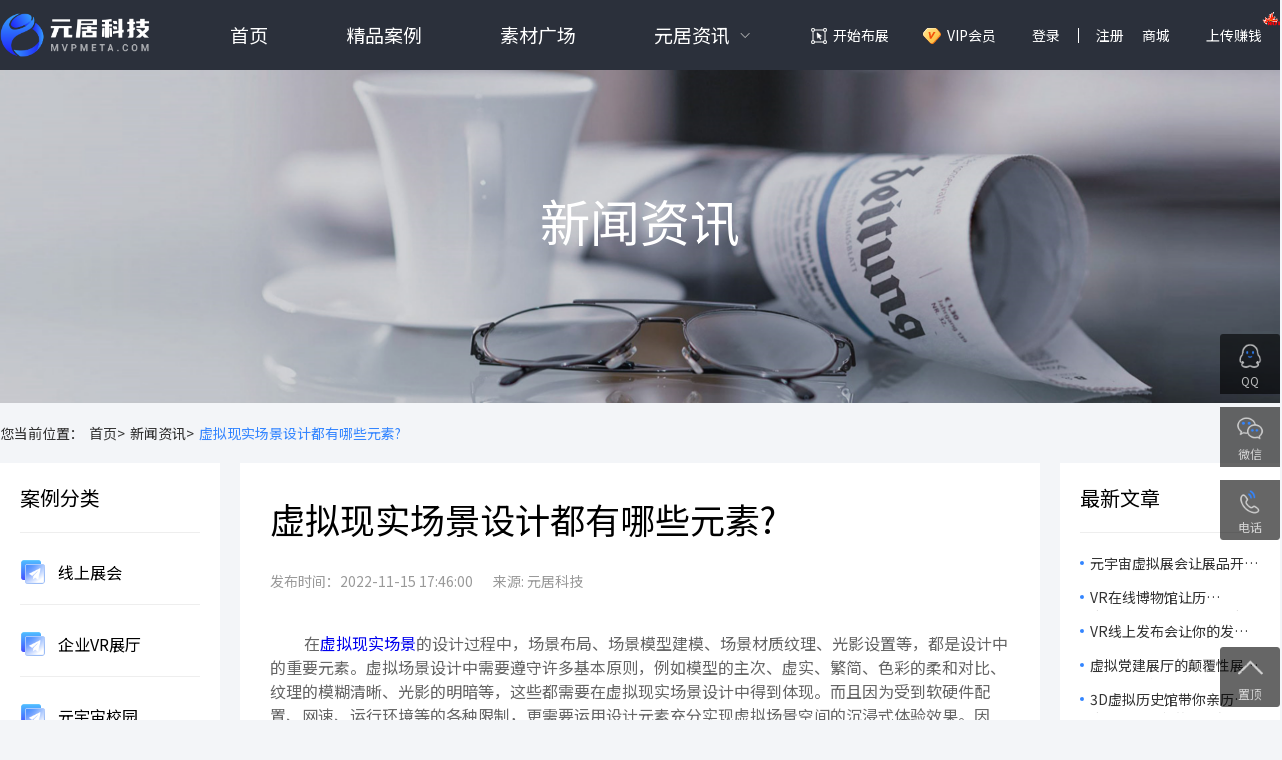

--- FILE ---
content_type: text/html; charset=utf-8
request_url: https://www.mvpmeta.com/newdetail/279.html
body_size: 39431
content:
<!doctype html>
<html data-n-head-ssr lang="en" data-n-head="%7B%22lang%22:%7B%22ssr%22:%22en%22%7D%7D">
  <head >
    <title>虚拟现实场景设计都有哪些元素? 【元居科技】</title><meta data-n-head="ssr" charset="utf-8"><meta data-n-head="ssr" name="viewport" content="viewport-fit=cover"><meta data-n-head="ssr" name="renderer" content="webkit|ie-comp|ie-stand"><meta data-n-head="ssr" name="format-detection" content="telephone=no,email=no,adress=no"><meta data-n-head="ssr" name="x5-page-mode" content="app"><meta data-n-head="ssr" name="renderer" content="webkit"><meta data-n-head="ssr" http-equiv="Cache-Control" content="no-transform"><meta data-n-head="ssr" http-equiv="Cache-Control" content="no-siteapp"><meta data-n-head="ssr" data-hid="charset" charset="utf-8"><meta data-n-head="ssr" data-hid="mobile-web-app-capable" name="mobile-web-app-capable" content="yes"><meta data-n-head="ssr" data-hid="og:type" name="og:type" property="og:type" content="website"><meta data-n-head="ssr" data-hid="og:image" name="og:image" property="og:image" content="https://cdn-source.mvpmeta.com/_nuxt/icons/icon_512x512.46029f.png"><meta data-n-head="ssr" data-hid="og:image:width" name="og:image:width" property="og:image:width" content="512"><meta data-n-head="ssr" data-hid="og:image:height" name="og:image:height" property="og:image:height" content="512"><meta data-n-head="ssr" data-hid="og:image:type" name="og:image:type" property="og:image:type" content="image/png"><meta data-n-head="ssr" data-hid="apple-mobile-web-app-title" name="apple-mobile-web-app-title" content="虚拟现实场景设计都有哪些元素? 【元居科技】"><meta data-n-head="ssr" data-hid="description" name="description" content="在虚拟现实场景​的设计过程中，场景布局、场景模型建模、场景材质纹理、光影设置等，都是设计中的重要元素。虚拟场景设计中需要遵守许多基本原则，例如模型的主次、虚实、繁简、色彩的柔和对比、纹理的模糊清晰、光影的明暗等，这些都需要在虚拟现实场景设计中得到体现。"><meta data-n-head="ssr" data-hid="keywords" name="keywords" content="虚拟现实场景，虚拟场景空间，虚拟场景设计"><meta data-n-head="ssr" data-hid="og:site_name" name="og:site_name" content="【元居科技】"><meta data-n-head="ssr" data-hid="og:title" name="og:title" content="虚拟现实场景设计都有哪些元素? 【元居科技】"><meta data-n-head="ssr" data-hid="og:description" name="og:description" content="在虚拟现实场景​的设计过程中，场景布局、场景模型建模、场景材质纹理、光影设置等，都是设计中的重要元素。虚拟场景设计中需要遵守许多基本原则，例如模型的主次、虚实、繁简、色彩的柔和对比、纹理的模糊清晰、光影的明暗等，这些都需要在虚拟现实场景设计中得到体现。"><meta data-n-head="ssr" name="viewport" content="width=device-width, initial-scale=1.0, maximum-scale=1.0, minimum-scale=1.0, user-scalable=no, viewport-fit=cover"><base href="/"><link data-n-head="ssr" rel="icon" type="image/x-icon" href="/favicon.ico"><link data-n-head="ssr" rel="canonical" href="https://www.mvpmeta.com/"><link data-n-head="ssr" rel="stylesheet" href="https://fonts.googleapis.com/css?family=Noto+Sans+SC:100,300,400,500,700,900"><link data-n-head="ssr" data-hid="shortcut-icon" rel="shortcut icon" href="https://cdn-source.mvpmeta.com/_nuxt/icons/icon_64x64.46029f.png"><link data-n-head="ssr" data-hid="apple-touch-icon" rel="apple-touch-icon" href="https://cdn-source.mvpmeta.com/_nuxt/icons/icon_512x512.46029f.png" sizes="512x512"><link data-n-head="ssr" rel="manifest" href="https://cdn-source.mvpmeta.com/_nuxt/manifest.21eb4f99.json" data-hid="manifest"><link rel="preload" href="https://cdn-source.mvpmeta.com/_nuxt/16ecfd2.js" as="script"><link rel="preload" href="https://cdn-source.mvpmeta.com/_nuxt/7cdf886.js" as="script"><link rel="preload" href="https://cdn-source.mvpmeta.com/_nuxt/css/daa22cc.css" as="style"><link rel="preload" href="https://cdn-source.mvpmeta.com/_nuxt/8b94b66.js" as="script"><link rel="preload" href="https://cdn-source.mvpmeta.com/_nuxt/css/991b896.css" as="style"><link rel="preload" href="https://cdn-source.mvpmeta.com/_nuxt/5dc153d.js" as="script"><link rel="stylesheet" href="https://cdn-source.mvpmeta.com/_nuxt/css/daa22cc.css"><link rel="stylesheet" href="https://cdn-source.mvpmeta.com/_nuxt/css/991b896.css">
  </head>
  <body >
    <div data-server-rendered="true" id="__nuxt"><!----><div id="__layout"><div data-v-4db5fe7d><div data-fetch-key="data-v-3607dbf8:0" class="header" data-v-3607dbf8 data-v-4db5fe7d><div data-v-3607dbf8></div> <div class="content" data-v-3607dbf8><div class="logo" data-v-3607dbf8><a href="/" class="nuxt-link-active" data-v-3607dbf8><img alt="" src="https://cdn-source.mvpmeta.com/_nuxt/img/logo.dd482bb.png" data-v-3607dbf8></a></div> <ul class="menu" data-v-3607dbf8><li data-v-3607dbf8><a href="/" class="menu_li_a nuxt-link-active" data-v-3607dbf8>首页</a></li> <li data-v-3607dbf8><a href="/case" class="menu_li_a" data-v-3607dbf8>精品案例</a></li> <li data-v-3607dbf8><a href="/material" class="menu_li_a" data-v-3607dbf8>素材广场</a></li> <li class="zx_item" data-v-3607dbf8><a href="" target="" class="zx_title" data-v-3607dbf8>元居资讯</a> <ul class="zx_ul" data-v-3607dbf8><li data-v-3607dbf8><a href="/newlist/2.html" target="" class="zx_a" data-v-3607dbf8>行业新闻</a></li><li data-v-3607dbf8><a href="/newlist/3.html" target="" class="zx_a" data-v-3607dbf8>常见问题</a></li><li data-v-3607dbf8><a href="/agreementlist" target="" class="zx_a" data-v-3607dbf8>平台协议</a></li><li data-v-3607dbf8><a href="/aboutus" target="" class="zx_a" data-v-3607dbf8>了解元居</a></li></ul></li></ul> <ul class="author" data-v-3607dbf8><li data-v-3607dbf8><a class="start_a" data-v-3607dbf8>开始布展</a></li> <li data-v-3607dbf8><a href="/vip" class="vip_a is_vip" data-v-3607dbf8>VIP会员</a></li> <li data-v-3607dbf8><a data-v-3607dbf8>登录</a></li> <li data-v-3607dbf8><a class="register_a" data-v-3607dbf8>注册</a></li> <li data-v-3607dbf8><div class="user_avatar store" data-v-3607dbf8>商城
          <div class="user_menu" data-v-3607dbf8><a href="/integral" class="user_menu_item" data-v-3607dbf8>元石充值</a> <a href="/fpbuy" class="user_menu_item" data-v-3607dbf8>功能包</a></div></div></li> <li data-v-3607dbf8><a data-v-3607dbf8>上传赚钱<img alt src="https://cdn-source.mvpmeta.com/_nuxt/img/hot.08f30e9.gif" class="hot_gif" data-v-3607dbf8></a></li> <!----> <!----></ul></div> <!----> <!----> <!----> <!----> <!----></div> <div class="news_banner" data-v-4db5fe7d><img alt src="https://cdn-source.mvpmeta.com/_nuxt/img/04_pic1@2x.6fa5fb0.png" data-v-4db5fe7d> <div class="news_title" data-v-4db5fe7d>新闻资讯</div></div> <div class="crumb content" data-v-4db5fe7d><a class="newback_link" data-v-4db5fe7d>您当前位置：</a> <a href="/" class="newback_link nuxt-link-active" data-v-4db5fe7d>首页&gt;</a> <a href="/newlist" class="newback_link" data-v-4db5fe7d>新闻资讯&gt;</a> <a class="newback_link active" data-v-4db5fe7d>虚拟现实场景设计都有哪些元素?</a></div> <div class="newlist_content" data-v-4db5fe7d><div class="content" data-v-4db5fe7d><div class="nc_left" data-v-4db5fe7d><div class="nc_left_top" data-v-4db5fe7d><div class="nc_left_title" data-v-4db5fe7d>案例分类</div> <div class="nc_left_list" data-v-4db5fe7d><a href="/case/9.html" class="nc_left_item" data-v-4db5fe7d><img alt="" src="https://cdn-source.mvpmeta.com/_nuxt/img/icon_3@2x.b1e5bd5.png" class="nc_left_item_icon" data-v-4db5fe7d>
              线上展会
            </a><a href="/case/10.html" class="nc_left_item" data-v-4db5fe7d><img alt="" src="https://cdn-source.mvpmeta.com/_nuxt/img/icon_3@2x.b1e5bd5.png" class="nc_left_item_icon" data-v-4db5fe7d>
              企业VR展厅
            </a><a href="/case/11.html" class="nc_left_item" data-v-4db5fe7d><img alt="" src="https://cdn-source.mvpmeta.com/_nuxt/img/icon_3@2x.b1e5bd5.png" class="nc_left_item_icon" data-v-4db5fe7d>
              元宇宙校园
            </a><a href="/case/12.html" class="nc_left_item" data-v-4db5fe7d><img alt="" src="https://cdn-source.mvpmeta.com/_nuxt/img/icon_3@2x.b1e5bd5.png" class="nc_left_item_icon" data-v-4db5fe7d>
              文博元宇宙
            </a><a href="/case/19.html" class="nc_left_item" data-v-4db5fe7d><img alt="" src="https://cdn-source.mvpmeta.com/_nuxt/img/icon_3@2x.b1e5bd5.png" class="nc_left_item_icon" data-v-4db5fe7d>
              元宇宙空间
            </a><a href="/case/20.html" class="nc_left_item" data-v-4db5fe7d><img alt="" src="https://cdn-source.mvpmeta.com/_nuxt/img/icon_3@2x.b1e5bd5.png" class="nc_left_item_icon" data-v-4db5fe7d>
              线上商城
            </a></div></div> <div class="nc_left_bottom" data-v-4db5fe7d><div class="nc_left_title" data-v-4db5fe7d>相关资讯</div> <div class="nc_left_list" data-v-4db5fe7d><a href="/newdetail/1941.html" class="nc_left_item" data-v-4db5fe7d>虚拟现实场景搭建方案和应用范围</a><a href="/newdetail/1114.html" class="nc_left_item" data-v-4db5fe7d>为什么选择元宇宙线上展览—解释及发展方向</a><a href="/newdetail/1082.html" class="nc_left_item" data-v-4db5fe7d>虚拟现实场景制作应用有哪些</a><a href="/newdetail/284.html" class="nc_left_item" data-v-4db5fe7d>虚拟场景制作技术实施方案的设计过程</a></div></div></div> <div class="nc_middle" data-v-4db5fe7d><div class="nc_article_content" data-v-4db5fe7d><div class="ncac_title" data-v-4db5fe7d>虚拟现实场景设计都有哪些元素?</div> <div class="ncac_info" data-v-4db5fe7d><span data-v-4db5fe7d>发布时间：2022-11-15 17:46:00</span> <span data-v-4db5fe7d>来源: 元居科技 </span></div> <div class="ncac_content" data-v-4db5fe7d><div data-v-4db5fe7d>
<p>    在<a href="https://www.mvpmeta.com/" target="_self">虚拟现实场景</a>的设计过程中，场景布局、场景模型建模、场景材质纹理、光影设置等，都是设计中的重要元素。虚拟场景设计中需要遵守许多基本原则，例如模型的主次、虚实、繁简、色彩的柔和对比、纹理的模糊清晰、光影的明暗等，这些都需要在虚拟现实场景设计中得到体现。而且因为受到软硬件配置、网速、运行环境等的各种限制，更需要运用设计元素充分实现虚拟场景空间的沉浸式体验效果。因此，虚拟场景设计中各种元素的重要性不言而喻。</p>
<p style="text-align:center"><img src="http://static.mvpmeta.com/default/20221115/b7136e7fabf6a6dc7939a0f8f6ad6569.jpg!watermark" title="虚拟场景设计" alt="虚拟场景设计" width="740" height="596" style="width: 740px; height: 596px;"></p>
<p>    虚拟场景的建模是虚拟空间实现交互的基础，让参观者能够真正的感受到身临其境的体验。想要尽可能的还原现实场景就要求在建模时需要增加许多的细节。但是这样会使得场景模型体量过大，无法在所有展示终端上进行流畅的展示。所以需要对设计好的模型进行减面等处理，减小模型的体量，使得模型能够适配所有终端，流畅的运行。这需要在设计是把我好展现效果和运行的度。</p>
<p>    在虚拟场景中设置好光影效果能够提高场景的真实感。但是要慎重的使用灯光效果，过多或过少都很难达到需要的效果，而且增加过多的灯光效果会大大增加模型的体量，降低场景模型的交互性。所以在虚拟场景中光影的设置显得尤为重要。场景设计时还要注意好场景的材质、纹理。选择合适的材质和纹理才能更好的模拟现实，提高虚拟空间场景呈现的真实感。</p>
<p style="text-align:center"><img src="http://static.mvpmeta.com/default/20221115/31aef100f75be9a05972c7e185efa7ad.jpg!watermark" title="虚拟空间设计" alt="虚拟空间设计" width="740" height="517" style="width: 740px; height: 517px;"></p>
<p>    还要注意虚拟场景的规划、布局。在设计时要尽可能的按照真实环境设置虚拟场景的分布、规划、布局等。例如空间分布布局、装饰物布局、场景空间高度等。对这些进行适当的调整、规划，实现高度还原现实环境的目的。</p>
</div></div> <div class="ncac_next_prev" data-v-4db5fe7d><div class="ncac_prev" data-v-4db5fe7d>上一篇：<a href="/newdetail/277.html" class="ncac_next_prev_txt" data-v-4db5fe7d>在线展厅工具有哪些功能</a></div> <div class="ncac_next" data-v-4db5fe7d>下一篇：<a href="/newdetail/280.html" class="ncac_next_prev_txt" data-v-4db5fe7d>虚拟3d展厅开发-虚拟VR展厅制作</a></div></div></div></div> <div class="nc_right" data-v-4db5fe7d><div class="nc_right_top" data-v-4db5fe7d><div class="nc_right_title" data-v-4db5fe7d>最新文章</div> <div class="nc_right_list" data-v-4db5fe7d><a href="/newdetail/3127.html" class="nc_right_item" data-v-4db5fe7d>元宇宙虚拟展会让展品开口说话，让观众脑洞大开，感受科技的魅力！</a><a href="/newdetail/3126.html" class="nc_right_item" data-v-4db5fe7d>VR在线博物馆让历史“活”起来，开启历史文物的沉浸式体验！</a><a href="/newdetail/3125.html" class="nc_right_item" data-v-4db5fe7d>VR线上发布会让你的发布会不再虚拟，而是真实到不可思议！</a><a href="/newdetail/3124.html" class="nc_right_item" data-v-4db5fe7d>虚拟党建展厅的颠覆性展示，让你在虚拟世界中重温党的辉煌历程！</a><a href="/newdetail/3123.html" class="nc_right_item" data-v-4db5fe7d>3D虚拟历史馆带你亲历历史，感受文化的无穷魅力！</a><a href="/newdetail/3122.html" class="nc_right_item" data-v-4db5fe7d>足不出户、尽览天下，VR线上毕设展让观众的观展体验轻松又有趣！</a><a href="/newdetail/3121.html" class="nc_right_item" data-v-4db5fe7d>科技助力教学！3D虚拟课件如何让课堂变成‘知识游乐场’？</a><a href="/newdetail/3120.html" class="nc_right_item" data-v-4db5fe7d>线上乡村文化展让乡村文化‘飞’向世界，让乡村振兴‘燃’起来！</a><a href="/newdetail/3119.html" class="nc_right_item" data-v-4db5fe7d>元宇宙虚拟展会——开启一场主办省心、参展群众开心、展商获客舒心的展会旅程！</a><a href="/newdetail/3118.html" class="nc_right_item" data-v-4db5fe7d>艺术展览也可以很有趣！VR在线艺术馆开启沉浸式狂欢！</a></div></div> <div class="nc_right_bottom" data-v-4db5fe7d><div class="nc_right_title" data-v-4db5fe7d>相关问题</div> <div class="nc_right_list" data-v-4db5fe7d></div></div></div></div></div> <div class="recommend_case content" data-v-4db5fe7d><div class="rc_title" data-v-4db5fe7d>推荐案例</div> <div class="rc_list" data-v-4db5fe7d><a href="/casedetail/22968.html" class="rc_item" data-v-4db5fe7d><div class="rc_item_img" data-v-4db5fe7d><img alt src="http://static.mvpmeta.com/vryun/20250610/8679b562cb0425bb4e40013b316f6c93.jpeg!watermark" class="rc_item_img_class" data-v-4db5fe7d></div> <div class="rc_item_title" data-v-4db5fe7d>山东非遗数字馆</div></a><a href="/casedetail/12844.html" class="rc_item" data-v-4db5fe7d><div class="rc_item_img" data-v-4db5fe7d><img alt src="https://yuanju.oss-cn-beijing.aliyuncs.com/vryun/DA7B9F68-D37F-46F8-8F9E-B502B9AD6D0D/image/%E8%BD%AC%E6%9B%B24.5x2.6%60%EF%BC%88%E5%8E%8B%E7%BC%A9%EF%BC%89.jpg" class="rc_item_img_class" data-v-4db5fe7d></div> <div class="rc_item_title" data-v-4db5fe7d>巡天探宇，逐梦苍穹——静安区航天科技线上线下科普联展</div></a><a href="/casedetail/17463.html" class="rc_item" data-v-4db5fe7d><div class="rc_item_img" data-v-4db5fe7d><img alt src="https://yuanju.oss-cn-beijing.aliyuncs.com/vryun/F525B269-70F0-4B9C-BA78-12918EE8E092/image/W020240122597657642471.png" class="rc_item_img_class" data-v-4db5fe7d></div> <div class="rc_item_title" data-v-4db5fe7d>国防动员元宇宙线上展厅</div></a><a href="/casedetail/20140.html" class="rc_item" data-v-4db5fe7d><div class="rc_item_img" data-v-4db5fe7d><img alt src="https://yuanju.oss-cn-beijing.aliyuncs.com/vryun/7F38B2CE-0080-4C46-A0BE-4CEAC63B213A/image/DALL-E-2024-10-16-20.16.47---A-modern-exhibition-hall-cover-for-showcasing-high-tech-innovations.-The-design-features-sleek-metallic-and-glass-structures-with-bright--futuristic-l.png" class="rc_item_img_class" data-v-4db5fe7d></div> <div class="rc_item_title" data-v-4db5fe7d>高新技术展厅--科技与文化的碰撞</div></a><a href="/casedetail/7551.html" class="rc_item" data-v-4db5fe7d><div class="rc_item_img" data-v-4db5fe7d><img alt src="http://static.mvpmeta.com/vryun/20221117/9d5c325baa5f445675c985ddf63416bd.jpg!watermark" class="rc_item_img_class" data-v-4db5fe7d></div> <div class="rc_item_title" data-v-4db5fe7d>【定制】宝马汽车元宇宙平台</div></a><a href="/casedetail/19297.html" class="rc_item" data-v-4db5fe7d><div class="rc_item_img" data-v-4db5fe7d><img alt src="http://static.mvpmeta.com/vryun/20241015/2e382d683319fffdca9e91629af604e5.jpg!watermark" class="rc_item_img_class" data-v-4db5fe7d></div> <div class="rc_item_title" data-v-4db5fe7d>【定制】2023浙江(安徽)旅游交易会元宇宙会场</div></a></div></div> <div data-fetch-key="data-v-3bd19feb:0" class="footer" data-v-3bd19feb data-v-4db5fe7d><div class="content" data-v-3bd19feb><div class="footer_item" data-v-3bd19feb><a href="https://www.yuque.com/starsongda/pdbe5u/itgbyi#UZacf" target="_blank" class="footer_title" data-v-3bd19feb>使用教程</a> <ul class="footer_ul" data-v-3bd19feb><li data-v-3bd19feb><a href="https://www.yuque.com/starsongda/pdbe5u/itgbyi#UZacf" target="_blank" class="footer_a" data-v-3bd19feb>录制漫游路径</a></li><li data-v-3bd19feb><a href="https://www.yuque.com/starsongda/pdbe5u/itgbyi#wxwwu" target="_blank" class="footer_a" data-v-3bd19feb>布展操作教程</a></li><li data-v-3bd19feb><a href="https://www.yuque.com/starsongda/pdbe5u/itgbyi#ifLWr" target="_blank" class="footer_a" data-v-3bd19feb>添加碰撞触发热点</a></li><li data-v-3bd19feb><a href="https://www.yuque.com/starsongda/pdbe5u/itgbyi#yj1PZ" target="_blank" class="footer_a" data-v-3bd19feb>快速添加虚拟展板</a></li></ul></div><div class="footer_item" data-v-3bd19feb><a href="#" target="" class="footer_title" data-v-3bd19feb>成功案例</a> <ul class="footer_ul" data-v-3bd19feb><li data-v-3bd19feb><a href="https://ve.mvpmeta.com/preview/#/?id=6217&amp;secret=NjIxNw==" target="_blank" class="footer_a" data-v-3bd19feb>元宇宙虚拟展厅</a></li><li data-v-3bd19feb><a href="https://ve.mvpmeta.com/preview/#/?id=171&amp;secret=MTcx" target="_blank" class="footer_a" data-v-3bd19feb>上海留交会VR展厅</a></li><li data-v-3bd19feb><a href="https://ve.mvpmeta.com/preview/#/?id=4063&amp;secret=NDA2Mw==" target="_blank" class="footer_a" data-v-3bd19feb>元宇宙线上展会</a></li><li data-v-3bd19feb><a href="https://ve.mvpmeta.com/preview/#/?id=633&amp;secret=NjMz" target="_blank" class="footer_a" data-v-3bd19feb>企业线上虚拟3D展厅</a></li></ul></div> <div class="footer_item contact_us" data-v-3bd19feb><div class="footer_title" data-v-3bd19feb>联系我们</div> <div class="footer_mobile" data-v-3bd19feb>18588570267</div> <div class="footer_email" data-v-3bd19feb>3598690490@qq.com</div> <div class="footer_address" data-v-3bd19feb>广州运营中心：广州市黄埔区科学大道162号创意大厦B2栋12楼1203房</div> <div class="footer_address" data-v-3bd19feb>北京研发中心：北京市海淀区永泰庄北路1号东升国际科学园1号楼A座3层</div> <div class="footer_address" data-v-3bd19feb>武汉研发中心：武汉市洪山区关山大道111号光谷时代广场A座2301室</div></div> <div class="footer_item width_auto" data-v-3bd19feb><div class="footer_title" data-v-3bd19feb>关注我们</div> <div class="footer_qrcode" data-v-3bd19feb><img alt src="http://static.mvpmeta.com/default/20220206/cf638f5af40a941e77cec80da84e8368.jpg!watermark" data-v-3bd19feb></div></div> <div class="link_area" data-v-3bd19feb><div class="link_btn" data-v-3bd19feb></div> <div class="link_title" data-v-3bd19feb>友情链接</div> <div class="link_list" data-v-3bd19feb><a href="http://mit.caai.cn/" target="_blank" class="link_item" data-v-3bd19feb>数媒大赛</a><a href="https://www.91084.com/" target="_blank" class="link_item" data-v-3bd19feb>网站模板</a></div></div> <div class="copy_right" data-v-3bd19feb><a href="https://beian.miit.gov.cn/" target="_blank" class="copy_right_txt" data-v-3bd19feb>
      Copyright © 2022 广州元居科技有限公司 All Rights Reserved
        粤ICP备2022002614号 
      </a></div> <div id="site_analytics" data-v-3bd19feb></div> <div class="fixed_tool" data-v-3bd19feb><a target="_blank" href="http://wpa.qq.com/msgrd?v=3&amp;uin=3598690490&amp;site=qq&amp;menu=yes" class="fixed_tool_item qq" data-v-3bd19feb><div class="ftii_title" data-v-3bd19feb>QQ</div></a> <a class="fixed_tool_item wx" data-v-3bd19feb><div class="ftii_title" data-v-3bd19feb>微信</div> <div class="ftii_qrcode" data-v-3bd19feb><img alt src="http://static.mvpmeta.com/default/20220206/cf638f5af40a941e77cec80da84e8368.jpg!watermark" class="ftii_qrcode_img" data-v-3bd19feb></div></a> <a class="fixed_tool_item tel" data-v-3bd19feb><div class="ftii_title" data-v-3bd19feb>电话</div> <div class="ftii_tel" data-v-3bd19feb>18588570267</div></a></div> <div class="fixed_tool bottom_new" data-v-3bd19feb><a class="fixed_tool_item to_top_new" data-v-3bd19feb><div class="ftii_title" data-v-3bd19feb>置顶</div></a></div></div></div></div></div></div><script>window.__NUXT__=(function(a,b,c,d,e,f,g,h,i,j,k,l,m,n,o,p,q,r,s,t,u,v,w,x,y,z,A,B,C,D,E,F,G,H,I,J,K,L,M,N,O,P,Q,R,S,T,U,V,W,X,Y,Z,_,$,aa,ab,ac,ad,ae,af,ag,ah,ai,aj){return {layout:"default",data:[{seoInfo:{site_name:"【元居科技】",site_seo_title:"虚拟展厅制作工具_线上展厅软件_网上展馆_VR展厅在线制作公司",site_seo_keywords:"vr展厅制作,线上展馆,3d展厅,元宇宙,线上展会,虚拟展厅,网上展馆,云展会,线上展览",site_seo_description:"元居科技免费提供vr展厅制作软件工具,使用元居3D虚拟空间编辑器,在线线上虚拟展厅制作,线上会展系统,3d展厅制作,元宇宙,线上会展制作，大量3D虚拟展厅\u002FVR虚拟展馆\u002F3D线上展览\u002F网上展馆\u002F线上交易会等模板,可以快速生成线上虚拟展会\u002F3D展馆\u002F云展会\u002F线上会展\u002F元宇宙展厅等。",site_icp:"粤ICP备2022002614号 ",site_gwa:c,site_admin_email:c,site_analytics:"\u003Cscript\u003E\r\nvar _hmt = _hmt || [];\r\n(function() {\r\n  var hm = document.createElement(\"script\");\r\n  hm.src = \"https:\u002F\u002Fhm.baidu.com\u002Fhm.js?62ac11310fbd9ae3e157b59303f56b90\";\r\n  var s = document.getElementsByTagName(\"script\")[0]; \r\n  s.parentNode.insertBefore(hm, s);\r\n})();\r\n\u003C\u002Fscript\u003E",case_title:"线上会展系统\u002FVR展厅案例_线上展会\u002F网上博览会开发_3D虚拟展馆\u002F展厅_云展览",case_keywords:"线上会展系统,VR展厅案例,线上画展,虚拟博物馆,VR艺术馆,虚拟党建展厅,党建教育展馆,企业3D展厅,虚拟3D官网,3D虚拟商城,线上汽车展厅,3D车展,线上车展,线上博览会,线上交易会,3D虚拟展馆,网上虚拟展厅,云展会,云展厅,云展馆,VR看车,VR展馆VR元宇宙,网上3D展厅,网上展厅,网上展馆",case_description:"【元居】可用于制作企业线上展厅,3D虚拟展馆,线上画展,虚拟博物馆,VR艺术馆,虚拟党建展厅,党建教育展馆,企业3D展厅,虚拟3D官网,3D虚拟商城,线上汽车展厅,3D车展,线上车展,线上博览会,线上交易会,3D虚拟展馆,网上虚拟展厅,云展会,云展厅,云展馆,VR看车,VR展馆VR元宇宙,网上3D展厅,网上展厅,网上展馆。快速布展工具已有众多成功案例，通过元居平台可以生成在线三维虚拟空间，具有在线语音、多人观展等特色功能，",material_title:"线上展厅素材_党建虚拟展厅模板_线上画展\u002F红色展厅下载_VR虚拟展馆_VR模型素材",material_keywords:"3D素材,3D模型下载,党建虚拟展厅,虚拟空间素材下载,线上虚拟展厅,虚拟展馆,虚拟空间模板,3D网站模板,3D官网,3D网站,虚拟艺术馆,党建3D展厅,3D展馆,VR模型,VR场景,VR素材,线上博览会,线上办展平台,线上展会系统,云会展平台,线上展览平台,在线布展,快速布展系统,3D布展工具,3D虚拟商店,VR虚拟商城",material_description:"【元居】平台提供大量3D虚拟场景\u002F元宇宙空间模型下载,可在线编辑场景内容，快速生成在线虚拟场景，一键发布拥有属于自己的元宇宙虚拟空间。目前拥有企业虚拟展馆,线上会展模型,虚拟博物馆,3D党建展厅,3D展馆,虚拟商店,VR展馆,3D艺术馆,线上车展模型,虚拟商城,元宇宙展厅,虚拟展位,线上博览会馆,云会展展馆,线上交易会,网上虚拟展厅等一批VR虚拟场景模型下载。",vip_title:"3D虚拟空间_专属元宇宙_元宇宙入口_在线布展系统_线上展厅制作工具_网上虚拟展厅",vip_keywords:"vr展厅,虚拟展厅,企业展厅,vr制作,线上展厅,展厅设计,网上展馆,3d展厅,网上虚拟展馆,数字展厅,线上展馆,3d虚拟展厅,vr虚拟场景,网上虚拟展厅,企业展馆,3d展馆,线上展厅制作,3d展厅设计,vr数字展厅,云展厅,在线展厅,展览展厅,线上3d展厅,vr线上展厅,vr元宇宙,3d云展厅,3d网上展厅,3d虚拟展馆,vr云展厅,vr虚拟博物馆",vip_description:"【元居】虚拟空间搭建工具，具有在线编辑3D模型\u002F零代码构建\u002F一键发布\u002F下载安装包等功能，用户可在元居平台选择合适的元宇宙虚拟空间\u002F3D虚拟展厅\u002F虚拟展馆\u002F虚拟商店\u002F虚拟商城\u002FVR展厅等3D模型素材，通过元居虚拟空间编辑工具，在线编辑3D虚拟场景，一键生成链接，在线发布3D虚拟元宇宙。",site_analytics_m:"&lt;script&gt;\r\nvar _hmt = _hmt || [];\r\n(function() {\r\n  var hm = document.createElement(&quot;script&quot;);\r\n  hm.src = &quot;https:\u002F\u002Fhm.baidu.com\u002Fhm.js?edc214e7c61d11cc9dde594a6b4d9702&quot;;\r\n  var s = document.getElementsByTagName(&quot;script&quot;)[0]; \r\n  s.parentNode.insertBefore(hm, s);\r\n})();\r\n&lt;\u002Fscript&gt;"},article:{id:279,parent_id:a,post_type:b,post_format:b,user_id:j,post_status:b,comment_status:b,is_top:a,recommended:a,post_hits:1987,post_favorites:a,post_like:a,comment_count:a,create_time:1668505869,update_time:1718783544,published_time:"2022-11-15 17:46:00",delete_time:a,post_title:"虚拟现实场景设计都有哪些元素?",post_keywords:"虚拟现实场景，虚拟场景空间，虚拟场景设计",post_excerpt:"在虚拟现实场景​的设计过程中，场景布局、场景模型建模、场景材质纹理、光影设置等，都是设计中的重要元素。虚拟场景设计中需要遵守许多基本原则，例如模型的主次、虚实、繁简、色彩的柔和对比、纹理的模糊清晰、光影的明暗等，这些都需要在虚拟现实场景设计中得到体现。",post_source:g,thumbnail:x,post_content:"\n\u003Cp\u003E    在\u003Ca href=\"https:\u002F\u002Fwww.mvpmeta.com\u002F\" target=\"_self\"\u003E虚拟现实场景\u003C\u002Fa\u003E的设计过程中，场景布局、场景模型建模、场景材质纹理、光影设置等，都是设计中的重要元素。虚拟场景设计中需要遵守许多基本原则，例如模型的主次、虚实、繁简、色彩的柔和对比、纹理的模糊清晰、光影的明暗等，这些都需要在虚拟现实场景设计中得到体现。而且因为受到软硬件配置、网速、运行环境等的各种限制，更需要运用设计元素充分实现虚拟场景空间的沉浸式体验效果。因此，虚拟场景设计中各种元素的重要性不言而喻。\u003C\u002Fp\u003E\n\u003Cp style=\"text-align:center\"\u003E\u003Cimg src=\"http:\u002F\u002Fstatic.mvpmeta.com\u002Fdefault\u002F20221115\u002Fb7136e7fabf6a6dc7939a0f8f6ad6569.jpg!watermark\" title=\"虚拟场景设计\" alt=\"虚拟场景设计\" width=\"740\" height=\"596\" style=\"width: 740px; height: 596px;\"\u003E\u003C\u002Fp\u003E\n\u003Cp\u003E    虚拟场景的建模是虚拟空间实现交互的基础，让参观者能够真正的感受到身临其境的体验。想要尽可能的还原现实场景就要求在建模时需要增加许多的细节。但是这样会使得场景模型体量过大，无法在所有展示终端上进行流畅的展示。所以需要对设计好的模型进行减面等处理，减小模型的体量，使得模型能够适配所有终端，流畅的运行。这需要在设计是把我好展现效果和运行的度。\u003C\u002Fp\u003E\n\u003Cp\u003E    在虚拟场景中设置好光影效果能够提高场景的真实感。但是要慎重的使用灯光效果，过多或过少都很难达到需要的效果，而且增加过多的灯光效果会大大增加模型的体量，降低场景模型的交互性。所以在虚拟场景中光影的设置显得尤为重要。场景设计时还要注意好场景的材质、纹理。选择合适的材质和纹理才能更好的模拟现实，提高虚拟空间场景呈现的真实感。\u003C\u002Fp\u003E\n\u003Cp style=\"text-align:center\"\u003E\u003Cimg src=\"http:\u002F\u002Fstatic.mvpmeta.com\u002Fdefault\u002F20221115\u002F31aef100f75be9a05972c7e185efa7ad.jpg!watermark\" title=\"虚拟空间设计\" alt=\"虚拟空间设计\" width=\"740\" height=\"517\" style=\"width: 740px; height: 517px;\"\u003E\u003C\u002Fp\u003E\n\u003Cp\u003E    还要注意虚拟场景的规划、布局。在设计时要尽可能的按照真实环境设置虚拟场景的分布、规划、布局等。例如空间分布布局、装饰物布局、场景空间高度等。对这些进行适当的调整、规划，实现高度还原现实环境的目的。\u003C\u002Fp\u003E\n",post_content_filtered:d,more:{audio:c,video:c,thumbnail:x,template:c},prev_article:{id:277,parent_id:a,post_type:b,post_format:b,user_id:y,post_status:b,comment_status:b,is_top:a,recommended:a,post_hits:1153,post_favorites:a,post_like:a,comment_count:a,create_time:1668505572,update_time:1718693035,published_time:1668505579,delete_time:a,post_title:"在线展厅工具有哪些功能",post_keywords:"3D虚拟漫游展厅,云上展厅,虚拟展示厅",post_excerpt:"疫情让部分线下展会无法进行，给各行各业带来了不小的挑战，但很多行业还是并没有击垮不懈坚持着，以另外一种方式——在线虚拟展示厅​，继续为品牌影响力做着努力，虚拟VR展厅通过数字孪生技术，以“VR+AR”方式，专业技术团队通过5G技术，把展品的采集、编制、传播一体化结合起来，为群众打造身临其境的线上参观场景，在全网进行推广，功能十分强大。",post_source:g,thumbnail:z,post_content:"\n\u003Cp\u003E       疫情让部分线下展会无法进行，给各行各业带来了不小的挑战，但很多行业还是并没有击垮不懈坚持着，以另外一种方式——\u003Ca href=\"https:\u002F\u002Fwww.mvpmeta.com\u002Fmaterial\" target=\"_self\"\u003E在线虚拟展示厅\u003C\u002Fa\u003E，继续为品牌影响力做着努力，虚拟VR展厅通过数字孪生技术，以“VR+AR”方式，专业技术团队通过5G技术，把展品的采集、编制、传播一体化结合起来，为群众打造身临其境的线上参观场景，在全网进行推广，功能十分强大。  \u003C\u002Fp\u003E\n\u003Cp style=\"text-align:center\"\u003E\u003Cimg src=\"http:\u002F\u002Fstatic.mvpmeta.com\u002Fdefault\u002F20221115\u002F8506f5ecc88e11d86b122a5bdbdfba45.jpg!watermark\" title=\"虚拟漫游展厅\" alt=\"虚拟漫游展厅\" width=\"740\" height=\"374\" style=\"width: 740px; height: 374px;\"\u003E\u003C\u002Fp\u003E\n\u003Cp\u003E1、3D虚拟漫游展会展厅\u003C\u002Fp\u003E\n\u003Cp\u003E       3D虚拟展厅突出的一个特点就是自主性强，也就是它的漫游功能，鼠标键盘轻轻滑动敲打，就可以360度观赏展览馆全景，还可对场景任意切换，使展品720度无死角的展示在观众面前。\u003C\u002Fp\u003E\n\u003Cp\u003E2、云上展厅实时在线互动\u003C\u002Fp\u003E\n\u003Cp\u003E       云上展厅同时具备很强的交互性，可以根据实际需求将展品解说设置在3D云展台当中，另外参观者与同时在线的观众可以进行实时的互动交流分享心得，具体能够通过多人在线语音或视频功能。\u003C\u002Fp\u003E\n\u003Cp\u003E3、虚拟展示厅多视角导航\u003C\u002Fp\u003E\n\u003Cp\u003E       虚拟展厅向参观者提供展馆的地图导航服务，提示当前的所在位置和参观导示，还具备3D鸟瞰图功能，可以看到整个展厅的全面布局，可以进行自动寻路、导览、定位等操作，引导用户顺利参观和浏览，当然导览模式可以随时开启和退出，非常方便。 \u003C\u002Fp\u003E\n\u003Cp style=\"text-align:center\"\u003E\u003Cimg src=\"http:\u002F\u002Fstatic.mvpmeta.com\u002Fdefault\u002F20221115\u002F9e233cfe07b0a576fdcaea5cf9c5828b.jpg!watermark\" title=\"云上展厅\" alt=\"云上展厅\" width=\"740\" height=\"423\" style=\"width: 740px; height: 423px;\"\u003E\u003C\u002Fp\u003E\n\u003Cp\u003E       在线虚拟展台摆脱了时间和地域的限制，创造了一个永不落幕的线上3D展厅，满足企业多角度一站式的服务需求，随着更多技术的成熟发展，越来越多人开始了解线上云展厅，进行展示、宣传策划和教育等一系列活动，给社会带来了更多的活力，带会展行业进入一个全新的境界。\u003C\u002Fp\u003E\n\u003Cp\u003E\u003Cbr\u003E\u003C\u002Fp\u003E\n",post_content_filtered:d,more:{audio:c,video:c,thumbnail:z,template:c}},next_article:{id:280,parent_id:a,post_type:b,post_format:b,user_id:y,post_status:b,comment_status:b,is_top:a,recommended:a,post_hits:1104,post_favorites:a,post_like:a,comment_count:a,create_time:1668505891,update_time:1718776521,published_time:1668505898,delete_time:a,post_title:"虚拟3d展厅开发-虚拟VR展厅制作",post_keywords:"虚拟VR展厅,线上3D展厅,云上展示厅",post_excerpt:"受疫情影响，近年来，多地线下展会临时取消，企业纷纷开始自救模式，除了一些企业官网上图文视频等常规展示方式，搭建一个线上展厅成为很多企业的更优选择，虚拟VR展馆​是利用虚拟现实等技术打造的一个三维虚拟空间，一次搭建可永久使用。",post_source:g,thumbnail:A,post_content:"\n\u003Cp\u003E      受疫情影响，近年来，多地线下展会临时取消，企业纷纷开始自救模式，除了一些企业官网上图文视频等常规展示方式，搭建一个线上展厅成为很多企业的更优选择，\u003Ca href=\"https:\u002F\u002Fwww.mvpmeta.com\u002F\" target=\"_self\"\u003E虚拟VR展馆\u003C\u002Fa\u003E是利用虚拟现实等技术打造的一个三维虚拟空间，一次搭建可永久使用。   \u003C\u002Fp\u003E\n\u003Cp style=\"text-align:center\"\u003E\u003Cimg src=\"http:\u002F\u002Fstatic.mvpmeta.com\u002Fdefault\u002F20221115\u002Ffa683208db22b7fae7e9222e3509da26.jpg!watermark\" title=\"虚拟展厅\" alt=\"虚拟展厅\" width=\"740\" height=\"340\" style=\"width: 740px; height: 340px;\"\u003E\u003C\u002Fp\u003E\n\u003Cp\u003E      线上会展的虚拟展厅怎么做？线上会展一般在功能上包含了企业展示、供需交流、会议沟通等功能，其中跟企业展示有关的虚拟展厅是最能体现线上会展效果的一部分，以企业虚拟展示厅为例，制作线上展厅的第一步需要了解客户的展厅设计需求，制作展馆设计方案，方案包括项目介绍、设计与制作思路、细节规划等，提前准备好需要的音乐、视频、创意文案及平面素材，确定终稿之后就可以开始制作。3D造型师选用3D造型软件构建VR虚拟展厅的三维虚拟场景，将三维场景模型进行减面、缩小，设定灯光效果材质等视觉效果，再由渲染器渲染出高清图片，建模完成后将音频、视频文件及平面素材上传至布展平台，根据客户要求对素材进行布置，设置参观漫游初始点，与客户沟通设置个性化导航路径，遵循客户意见，添加例如背景音乐、品牌logo等其他更多功能。客户后期可以继续对3D展馆进行更新维护，以吸引更多的潜在观众客户。   \u003C\u002Fp\u003E\n\u003Cp style=\"text-align:center\"\u003E\u003Cimg src=\"http:\u002F\u002Fstatic.mvpmeta.com\u002Fdefault\u002F20221115\u002F576af7d029b15a24045b519522661b2b.jpg!watermark\" title=\"虚拟企业展示厅\" alt=\"虚拟企业展示厅\" width=\"740\" height=\"362\" style=\"width: 740px; height: 362px;\"\u003E\u003C\u002Fp\u003E\n\u003Cp\u003E      线上展厅融合了创意、科技、文化等元素，打造出一个生动立体的展示空间，目前优势显而易见大于传统线下实体展馆，市场在不断扩大中，应用场景越来越出乎人意料，是未来展会展示方式的重大发展趋势。\u003C\u002Fp\u003E\n\u003Cp\u003E\u003Cbr\u003E\u003C\u002Fp\u003E\n",post_content_filtered:d,more:{audio:c,video:c,thumbnail:A,template:c}}},case_category_list:[{id:n,parent_id:a,status:b,delete_time:a,list_order:b,name:"线上展会",description:"元居可作为线上布展工具\u002F3D展厅平台\u002F线上展览工具\u002F3D线上会展平台，提供大量3D虚拟展厅\u002FVR虚拟展馆\u002F3D线上展览\u002F网上展馆\u002F线上交易会等模板，使用元居3D虚拟空间编辑器，可以快速生成线上虚拟展会\u002F3D展馆\u002F云展会\u002F线上会展\u002F元宇宙展厅等，是一套成熟的3D虚拟展厅制作工具。",path:"0-9",icon:d},{id:t,parent_id:a,status:b,delete_time:a,list_order:e,name:"企业VR展厅",description:"元居3D虚拟空间编辑器为Web3.0时代提供3D内容保障，助力企业打造3D网站\u002F企业线上展厅\u002FVR展厅\u002F网上展厅\u002FVR元宇宙展厅\u002FVR数字展馆\u002F3D数字展厅，使客户在沉浸3D展厅\u002F元宇宙空间内更好的了解企业，在企业虚拟展馆内，实现多角色同步在线，实时语音交流，更好的帮助企业营销。",path:"0-10",icon:d},{id:B,parent_id:a,status:b,delete_time:a,list_order:C,name:"元宇宙校园",description:"元宇宙+校园应用案例集合，元宇宙教育场景实际落地项目包括：专业成果展、教学成果展、优秀作品展、元宇宙校史馆、元宇宙图书馆、高校迎新季、毕业季等，元居平台提供在线虚拟空间编辑器，结合教育场景，用户可以快速创建元宇宙虚拟空间展厅，这是元宇宙+教育行业的典型案例。",path:"0-11",icon:c},{id:l,parent_id:a,status:b,delete_time:a,list_order:u,name:"文博元宇宙",description:"元宇宙3D线上博物馆\u002F网上虚拟展馆为中华文化复兴这一伟大使命，提供重要的技术保障，元居制作了VR党建展厅\u002F网上历史教育展\u002F线上画展\u002F3D数字博物馆\u002F虚拟艺术馆等作品，推动线上3D文化元宇宙展馆发展，使用元居制作的元宇宙虚拟展馆，参观者可在线沉浸式浏览3D展馆，查看文物三维展示。",path:"0-12",icon:d},{id:o,parent_id:a,status:b,delete_time:a,list_order:f,name:"元宇宙空间",description:"元宇宙空间的出现，改变了传统社区\u002F展会\u002F会议的形式，通过用全新线上呈现的方式，让参与者耳目一新，更能随时随地的参与，产业社区\u002F展会\u002F会议的数智化，并不完全等同于数字孪生再造一个线上版，而是真正能够推动协同创造和生意信任、生活社群等新关系的发生。",path:"0-19",icon:d},{id:D,parent_id:a,status:b,delete_time:a,list_order:f,name:"线上商城",description:"元居提供支持，搭建线上商城，实现365天随时随地逛商城，促进商家销售，为线下商城引流",path:"0-20",icon:c}],related_articles_list:[{id:1941,parent_id:a,post_type:b,post_format:b,user_id:j,post_status:b,comment_status:b,is_top:b,recommended:b,post_hits:1656,post_favorites:a,post_like:a,comment_count:a,create_time:1688569031,update_time:1718720020,published_time:"2023-07-05 22:51:00",delete_time:a,post_title:"虚拟现实场景搭建方案和应用范围",post_keywords:"虚拟现实场景,虚拟现实场景搭建方案,虚拟现实场景应用范围",post_excerpt:"VR是一种利用计算机技术模拟生成的三维环境，通过特殊的设备使用户能够沉浸在一个完全仿真的虚拟世界中，与虚拟世界进行互动。虚拟现实技术可以广泛应用于游戏、教育、培训、医疗等领域。",post_source:g,thumbnail:E,post_content:"\n\u003Cp\u003E\u003Cstrong\u003E一、虚拟现实场景介绍\u003C\u002Fstrong\u003E\u003C\u002Fp\u003E\n\u003Cp\u003EVR是一种利用计算机技术模拟生成的三维环境，通过特殊的设备使用户能够沉浸在一个完全仿真的虚拟世界中，与虚拟世界进行互动。虚拟现实技术可以广泛应用于游戏、教育、培训、医疗等领域。\u003C\u002Fp\u003E\n\u003Cp\u003E\u003Cstrong\u003E二、\u003C\u002Fstrong\u003E\u003Cstrong\u003E虚拟现实场景搭建方案\u003C\u002Fstrong\u003E\u003C\u002Fp\u003E\n\u003Cp\u003E\u003Cstrong\u003E1.确定需求\u003C\u002Fstrong\u003E\u003C\u002Fp\u003E\n\u003Cp\u003E在搭建虚拟现实场景之前，需要明确场景的目标、需求、场景类型等，以便为场景搭建提供明确的指导。\u003C\u002Fp\u003E\n\u003Cp\u003E\u003Cstrong\u003E2.选择平台\u003C\u002Fstrong\u003E\u003C\u002Fp\u003E\n\u003Cp\u003E目前市场上有多种虚拟现实平台，可以根据项目需求、预算和设备兼容性等因素选择合适的平台。\u003C\u002Fp\u003E\n\u003Cp style=\"text-align: center;\"\u003E\u003Cimg src=\"http:\u002F\u002Fstatic.mvpmeta.com\u002Fdefault\u002F20230705\u002F5a24d2468ad42a5acc47cfdb0ebed0ad.jpg!watermark\" title=\"虚拟现实场景搭建方案和应用范围\" alt=\"虚拟现实场景搭建方案和应用范围\" width=\"740\" height=\"359\" style=\"width: 740px; height: 359px;\"\u003E\u003C\u002Fp\u003E\n\u003Cp\u003E\u003Cstrong\u003E3.设计场景\u003C\u002Fstrong\u003E\u003C\u002Fp\u003E\n\u003Cp\u003E在确定了平台之后，需要进行场景设计。场景设计包括场景布局、角色设计、道具设计等。设计过程中应注重场景的真实感和沉浸感。\u003C\u002Fp\u003E\n\u003Cp\u003E\u003Cstrong\u003E4.制作素材\u003C\u002Fstrong\u003E\u003C\u002Fp\u003E\n\u003Cp\u003E根据场景设计，需要制作相应的素材，如模型、贴图、动画等。可以使用3D建模软件如Blender、3DS Max、Maya等进行建模，再使用渲染软件如V-Ray、Arnold等进行渲染。\u003C\u002Fp\u003E\n\u003Cp\u003E\u003Cstrong\u003E5.场景优化\u003C\u002Fstrong\u003E\u003C\u002Fp\u003E\n\u003Cp\u003E在制作完成素材后，需要对场景进行优化，以提高场景的性能和稳定性。优化包括场景合并、纹理压缩、光影优化等。\u003C\u002Fp\u003E\n\u003Cp\u003E\u003Cstrong\u003E6.集成开发\u003C\u002Fstrong\u003E\u003C\u002Fp\u003E\n\u003Cp\u003E将场景素材和优化后的场景集成到虚拟现实平台中，进行调试和测试。在测试过程中，需要关注场景的交互、音频、动画等方面的表现。\u003C\u002Fp\u003E\n\u003Cp style=\"text-align: center;\"\u003E\u003Cimg src=\"http:\u002F\u002Fstatic.mvpmeta.com\u002Fdefault\u002F20230705\u002F18cf47988ccf0d3ffbf09133c3f9c794.jpg!watermark\" title=\"虚拟现实场景搭建方案和应用范围\" alt=\"虚拟现实场景搭建方案和应用范围\" width=\"740\" height=\"359\" style=\"width: 740px; height: 359px;\"\u003E\u003C\u002Fp\u003E\n\u003Cp\u003E\u003Cstrong\u003E7.发布上线\u003C\u002Fstrong\u003E\u003C\u002Fp\u003E\n\u003Cp\u003E在完成场景测试和优化后，可以将场景发布到虚拟现实平台上，供用户体验和使用。\u003C\u002Fp\u003E\n\u003Cp\u003E\u003Cstrong\u003E8.持续更新\u003C\u002Fstrong\u003E\u003C\u002Fp\u003E\n\u003Cp\u003E根据用户反馈和市场需求，对场景进行持续更新和优化，以提高场景的用户体验和市场竞争力。\u003C\u002Fp\u003E\n\u003Cp\u003E\u003Cstrong\u003E三、虚拟现实场景应用范围\u003C\u002Fstrong\u003E\u003C\u002Fp\u003E\n\u003Cp\u003E\u003Cstrong\u003E1.游戏娱乐：\u003C\u002Fstrong\u003EVR游戏已经成为游戏产业的重要分支，玩家可以在虚拟世界中体验身临其境的游戏体验。\u003C\u002Fp\u003E\n\u003Cp\u003E\u003Cstrong\u003E2.培训教育：\u003C\u002Fstrong\u003EVR技术可以模拟真实的环境和场景，为培训和教育提供更加真实、直观的体验，帮助人们更好地理解和掌握知识。\u003C\u002Fp\u003E\n\u003Cp\u003E\u003Cstrong\u003E3.医疗保健：\u003C\u002Fstrong\u003EVR技术可以模拟手术、康复训练等场景，帮助医生和患者更好地了解和适应治疗过程。\u003C\u002Fp\u003E\n\u003Cp\u003E\u003Cstrong\u003E4.建筑设计：\u003C\u002Fstrong\u003EVR技术可以模拟建筑物的外观、内部结构和使用场景，帮助设计师和客户更好地了解建筑设计方案。\u003C\u002Fp\u003E\n\u003Cp\u003E\u003Cstrong\u003E5.影视娱乐：\u003C\u002Fstrong\u003EVR技术可以为影视作品提供更加真实、沉浸式的观影体验，为观众带来更加震撼的视觉效果。\u003C\u002Fp\u003E\n\u003Cp\u003E\u003Cbr\u003E\u003C\u002Fp\u003E\n",post_content_filtered:d,more:{audio:c,video:c,thumbnail:E,template:c}},{id:1114,parent_id:a,post_type:b,post_format:b,user_id:j,post_status:b,comment_status:b,is_top:b,recommended:b,post_hits:1112,post_favorites:a,post_like:a,comment_count:a,create_time:1681379160,update_time:1718786631,published_time:"2023-04-13 17:42:00",delete_time:a,post_title:"为什么选择元宇宙线上展览—解释及发展方向",post_keywords:"元宇宙线上展览，线上展览，虚拟现实场景",post_excerpt:"元居科技作为沉浸式活动平台，可以完全复制线下真实展厅的场景，最大限度地还原真实艺术展品。此外，它还提供多种场地风格、多层次、多维度的配置，充分满足组织者作品规格和展览数量的多样化需求，提供意想不到的视觉冲击享受。",post_source:g,thumbnail:F,post_content:"\n\u003Cp\u003E \u003Cstrong\u003E   一、元宇宙线上展览的发展方向\u003C\u002Fstrong\u003E\u003C\u002Fp\u003E\n\u003Cp\u003E    1、元宇宙拥有巨大的想象空间和广阔的应用场景，并迅速在世界各地掀起一股浪潮，各行各业开始尝试元宇宙+发展模式，试图在元宇宙中找到发展的沃土。虚拟现实在未来展览活动中的应用也有很高的需求，元宇宙展有望成为未来的发展方向。\u003C\u002Fp\u003E\n\u003Cp\u003E    2、在这个过程中元居科技也进行了积极的探索，元居科技创新线上+线下场景融合新模式，推出\u003Ca href=\"https:\u002F\u002Fwww.mvpmeta.com\u002F\" target=\"_self\"\u003E元宇宙线上展览\u003C\u002Fa\u003E方案，通过虚拟现实的互动体验，为传统展览提供了新的选择，打破了时间与空间的界限，迅速建立了用户之间的联系，帮助各种展览实现虚拟现实融合的创新与发展。\u003C\u002Fp\u003E\n\u003Cp style=\"text-align:center\"\u003E\u003Cimg src=\"http:\u002F\u002Fstatic.mvpmeta.com\u002Fdefault\u002F20230413\u002Fb585e9ee83cd0cc06b7f2df930e048e5.jpg!watermark\" title=\"元宇宙线上展览\" alt=\"元宇宙线上展览\" width=\"740\" height=\"359\" style=\"width: 740px; height: 359px;\"\u003E\u003C\u002Fp\u003E\n\u003Cp\u003E\u003Cstrong\u003E    二、元宇宙线上展览解释\u003C\u002Fstrong\u003E\u003C\u002Fp\u003E\n\u003Cp\u003E\u003Cstrong\u003E    1、元宇宙线上展览是物理世界的复制\u003C\u002Fstrong\u003E\u003C\u002Fp\u003E\n\u003Cp\u003E    元居科技作为沉浸式活动平台，可以完全复制线下真实展厅的场景，最大限度地还原真实艺术展品。此外，它还提供多种场地风格、多层次、多维度的配置，充分满足组织者作品规格和展览数量的多样化需求，提供意想不到的视觉冲击享受。\u003C\u002Fp\u003E\n\u003Cp\u003E\u003Cstrong\u003E    2、虚拟人是用户的具体化身\u003C\u002Fstrong\u003E\u003C\u002Fp\u003E\n\u003Cp\u003E    元居科技的虚拟形象支持独家定制。基于人工智能技术，用户可以随意创建独家虚拟形象，实时控制虚拟人物的面部表情和身体动作。用户可以在元居科技与观众分享他们的理念和创作经验。\u003C\u002Fp\u003E\n\u003Cp\u003E\u003Cstrong\u003E    3、元宇宙线上展览创造新的可能性\u003C\u002Fstrong\u003E\u003C\u002Fp\u003E\n\u003Cp\u003E    元宇宙线上展览方案依托元居科技的创新理念和技术支持，注重传统展览的诸多痛点。致力于使元宇宙线上展览更加方便，活动组织更加高效，活动形式更加精彩。\u003C\u002Fp\u003E\n\u003Cp style=\"text-align:center\"\u003E\u003Cimg src=\"http:\u002F\u002Fstatic.mvpmeta.com\u002Fdefault\u002F20230413\u002F996a78073ec5096182d24d21b4571b54.jpg!watermark\" title=\"线上展览\" alt=\"线上展览\" width=\"740\" height=\"359\" style=\"width: 740px; height: 359px;\"\u003E\u003C\u002Fp\u003E\n\u003Cp\u003E\u003Cstrong\u003E    三、为什么选择元宇宙线上展览\u003C\u002Fstrong\u003E\u003C\u002Fp\u003E\n\u003Cp\u003E\u003Cstrong\u003E    1、元宇宙线上展览节约成本，参展办展更加方便\u003C\u002Fstrong\u003E\u003C\u002Fp\u003E\n\u003Cp\u003E    与受时间和空间限制的传统展览不同，观众只需通过浏览器一键登录，随时随地随意参观元宇宙线上展览。元宇宙线上展览在为观众提供便利的同时，也有效帮助组织者降低组织成本。线下展览需要涉及场地租赁、供应商选择、展厅建设、搬运等环节，耗时、精力、金钱，面临一定的风险。元居科技元宇宙线上展览支持定制展厅展馆，满足场景风格设计，节约成本，充分发挥组织者在人力、物质资源、时间等方面的最大效用。\u003C\u002Fp\u003E\n\u003Cp\u003E\u003Cstrong\u003E    2、元宇宙线上展览提高活动组织效率\u003C\u002Fstrong\u003E\u003C\u002Fp\u003E\n\u003Cp\u003E    线下展览经常面临活动组织受阻、信息获取困难等问题。元宇宙线上展览不仅拥有精美的活动场景和生动的虚拟形象，还拥有数据分析等活动管理后台，对活动数据进行多维分析，方便组织者更好地管理和审查活动。\u003C\u002Fp\u003E\n\u003Cp\u003E    \u003Cbr\u003E\u003C\u002Fp\u003E\n",post_content_filtered:d,more:{audio:c,video:c,thumbnail:F,template:c}},{id:1082,parent_id:a,post_type:b,post_format:b,user_id:j,post_status:b,comment_status:b,is_top:b,recommended:b,post_hits:1310,post_favorites:a,post_like:a,comment_count:a,create_time:1681207355,update_time:1718431716,published_time:"2023-04-11 17:59:00",delete_time:a,post_title:"虚拟现实场景制作应用有哪些",post_keywords:"虚拟现实，虚拟现实场景，虚拟现实展馆",post_excerpt:"虚拟现实展馆​是一种3D互动体验解决方案，将展厅、展览和临时展览移植到各种博物馆、体验中心、大型展览等行业的互联网上进行展览、宣传和教育。将传统展厅与互联网和3D虚拟技术相结合，打破时间和空间的限制，最大限度地提高真实展厅和展品的宣传效果和社会价值。",post_source:g,thumbnail:G,post_content:"\n\u003Cp\u003E\u003Cstrong\u003E    一、虚拟现实三维场景编辑器\u003C\u002Fstrong\u003E\u003C\u002Fp\u003E\n\u003Cp\u003E    模型介绍及后期编辑、互动制作、特效制作、界面设计、发布工具，主要用于制作旅游景点、建筑、工业、产品、校园、房地产等行业虚拟现实场景。\u003C\u002Fp\u003E\n\u003Cp\u003E\u003Cstrong\u003E    二、3D虚拟现实场景网络平台\u003C\u002Fstrong\u003E\u003C\u002Fp\u003E\n\u003Cp\u003E    3D互联网平台向互联网发布3D场景编辑器的编辑平台，允许客户通过互联网浏览和互动3D场景，虚拟现实场景直接面向所有互联网用户。\u003C\u002Fp\u003E\n\u003Cp style=\"text-align:center\"\u003E\u003Cimg src=\"http:\u002F\u002Fstatic.mvpmeta.com\u002Fdefault\u002F20230411\u002F56b7bb776f9fb3095fca7f00dcc3d6f0.jpg!watermark\" title=\"虚拟现实社区\" alt=\"虚拟现实社区\" width=\"740\" height=\"359\" style=\"width: 740px; height: 359px;\"\u003E\u003C\u002Fp\u003E\n\u003Cp\u003E\u003Cstrong\u003E    三、虚拟现实社区系统\u003C\u002Fstrong\u003E\u003C\u002Fp\u003E\n\u003Cp\u003E    三维虚拟社区系统实现了虚拟世界中人物的互动和交流。角色以化身的形式登录三维模拟场景。角色可以通过文本、语音和视频相遇、聊天或身体互动。它的出现使三维场景不再是一个孤立的单一场景，而是一个充满活力的社会系统，是人们未来在线虚拟现实生活场景的重要组成部分。\u003C\u002Fp\u003E\n\u003Cp\u003E\u003Cstrong\u003E    四、虚拟现实展馆场景\u003C\u002Fstrong\u003E\u003C\u002Fp\u003E\n\u003Cp\u003E    \u003Ca href=\"https:\u002F\u002Fwww.mvpmeta.com\u002F\" target=\"_self\"\u003E虚拟现实展馆\u003C\u002Fa\u003E是一种3D互动体验解决方案，将展厅、展览和临时展览移植到各种博物馆、体验中心、大型展览等行业的互联网上进行展览、宣传和教育。将传统展厅与互联网和3D虚拟技术相结合，打破时间和空间的限制，最大限度地提高真实展厅和展品的宣传效果和社会价值，让公众通过互联网真正感受到展厅和展品，参与互联网上的各种互动体验。网络3D虚拟展厅将成为未来最有价值的展示手段。\u003C\u002Fp\u003E\n\u003Cp style=\"text-align:center\"\u003E\u003Cimg src=\"http:\u002F\u002Fstatic.mvpmeta.com\u002Fdefault\u002F20230411\u002Fb0421d0b7f5f929494f68d39acc62c10.jpg!watermark\" title=\"虚拟现实展馆\" alt=\"虚拟现实展馆\" width=\"740\" height=\"359\" style=\"width: 740px; height: 359px;\"\u003E\u003C\u002Fp\u003E\n\u003Cp\u003E \u003Cstrong\u003E   五、虚拟现实数字城市平台\u003C\u002Fstrong\u003E\u003C\u002Fp\u003E\n\u003Cp\u003E    虚拟现实数字城市平台具有数据库查询、实时测量、数据分析、调整高度、动态导航等功能。在建筑设计和城市规划方面，主要应用于建筑设计和城市规划的相关研究和管理部门。\u003C\u002Fp\u003E\n\u003Cp\u003E     \u003C\u002Fp\u003E\n\u003Cp\u003E    \u003Cbr\u003E\u003C\u002Fp\u003E\n",post_content_filtered:d,more:{audio:c,video:c,thumbnail:G,template:c}},{id:284,parent_id:a,post_type:b,post_format:b,user_id:j,post_status:b,comment_status:b,is_top:a,recommended:b,post_hits:1753,post_favorites:a,post_like:a,comment_count:a,create_time:1668506414,update_time:1718645571,published_time:"2022-11-15 17:57:00",delete_time:a,post_title:"虚拟场景制作技术实施方案的设计过程",post_keywords:"虚拟空间环境，虚拟场景空间，3D虚拟场景",post_excerpt:"虚拟场景是多种技术融合打造的互动平台，可以提供给参加者一个沉浸式互动的3D虚拟空间环境，让参观者在家就能感受到如同亲临现场的奇妙体验。虚拟场景的桌和服务是基于互联网技术和虚拟现实技术的，参加者不需要安装其他软件，通过点击网页链接就可以加入虚拟空间场景的漫游。",post_source:g,thumbnail:H,post_content:"\n\u003Cp\u003E    虚拟场景是多种技术融合打造的互动平台，可以提供给参加者一个沉浸式互动的\u003Ca href=\"https:\u002F\u002Fwww.mvpmeta.com\u002F\" target=\"_self\"\u003E3D虚拟空间环境\u003C\u002Fa\u003E，让参观者在家就能感受到如同亲临现场的奇妙体验。虚拟场景的桌和服务是基于互联网技术和虚拟现实技术的，参加者不需要安装其他软件，通过点击网页链接就可以加入虚拟空间场景的漫游。在虚拟空间可以实现参加虚拟线上研讨会、元宇宙虚拟会展展览、虚拟文化博物馆、企业线上展厅展馆等。在虚拟空间实现720°无死角参观产品演示、介绍，还能和他人实现实时在线语音、视频、文字交谈。\u003C\u002Fp\u003E\n\u003Cp style=\"text-align:center\"\u003E\u003Cimg src=\"http:\u002F\u002Fstatic.mvpmeta.com\u002Fdefault\u002F20221115\u002F59ba69ba869b7369927f15304d6801a6.jpg!watermark\" title=\"虚拟线上博物馆\" alt=\"虚拟线上博物馆\" width=\"740\" height=\"383\" style=\"width: 740px; height: 383px;\"\u003E\u003C\u002Fp\u003E\n\u003Cp\u003E    那么虚拟场景空间是如何设计制作的？虚拟空间场景的搭建涉及到3D建模。将想要展现的产经效果图设计出来，确认好后就可以开始着手3D模型的搭建。一般常用的建模工具分别有：3DMAX、Maya、 Blender等，选择使用这些建模工具软件对场景模型进行搭建。3D模型搭建好了并不意味着场景就制作完成了，搭建好后还要对3D场景模型进行适当的效果处理。给制作好的3D场景模型添加适当的颜色、纹理、法线、材质、UV等贴图，创建光影效果等，使得3D场景模型更加精美、细致，场景模型效果设置好后就可以渲染导出。\u003C\u002Fp\u003E\n\u003Cp style=\"text-align:center\"\u003E\u003Cimg src=\"http:\u002F\u002Fstatic.mvpmeta.com\u002Fdefault\u002F20221115\u002F76278f1c25efaf62ebed0be5777d98dd.jpg!watermark\" title=\"虚拟线上画展\" alt=\"虚拟线上画展\" width=\"740\" height=\"359\" style=\"width: 740px; height: 359px;\"\u003E\u003C\u002Fp\u003E\n\u003Cp\u003E    在完成导出3D场景模型效果贴图后，就要对3D场景模型进行发布，而这也是最重要的一步，但不是直接发布就完成了。这里涉及到一个问题，高精度的3D场景模型对电脑配置有着很高的要求，不是所有的电脑都能流畅的运行，这样就很难达到我们需要的虚拟场景展示效果。因此需要使用一些工具，来对高精度的虚拟场景模型进行烘焙、减面等处理，在不损坏模型效果的情况下尽量减小模型的体量，让模型能够适配所有电脑。\u003C\u002Fp\u003E\n\u003Cp\u003E    将3D虚拟场景制作完成了就结束了吗？当然没这么简单。制作好的3D场景模型要通过web3D引擎技术才能进行展示，在各种网页上进行展示。如果没有Web 3D引擎技术，网页上3D展示是难以实现的。以上就是虚拟场景设计实施的大概过程思路。\u003C\u002Fp\u003E\n",post_content_filtered:d,more:{audio:c,video:c,thumbnail:H,template:c}}],newest_articles_list:[{id:3127,parent_id:a,post_type:b,post_format:b,user_id:j,post_status:b,comment_status:b,is_top:b,recommended:b,post_hits:990,post_favorites:a,post_like:a,comment_count:a,create_time:1753951108,update_time:1753951122,published_time:"2025-07-31 16:19:00",delete_time:a,post_title:"元宇宙虚拟展会让展品开口说话，让观众脑洞大开，感受科技的魅力！",post_keywords:"元宇宙虚拟展会，元宇宙线上展会，元宇宙在线展会",post_excerpt:"通过3D建模和虚拟现实技术，元宇宙虚拟展会​可以构建一个逼真的三维空间，让观众仿佛置身于一个真实的展会现场。无论是展厅的灯光、材质，还是展品的细节，都能被高度还原，带来身临其境的体验。用户还可以创建自己的虚拟化身，并通过语音、表情或动作与他人互动。",post_source:g,thumbnail:I,post_content:"\n\u003Cp\u003E\u003Cstrong\u003E    一、元宇宙虚拟展会的创新功能体验\u003C\u002Fstrong\u003E\u003C\u002Fp\u003E\n\u003Cp\u003E\u003Cstrong\u003E    1、沉浸式三维空间\u003C\u002Fstrong\u003E\u003C\u002Fp\u003E\n\u003Cp\u003E    通过3D建模和虚拟现实技术，\u003Ca href=\"https:\u002F\u002Fwww.mvpmeta.com\u002F\" target=\"_self\"\u003E元宇宙虚拟展会\u003C\u002Fa\u003E可以构建一个逼真的三维空间，让观众仿佛置身于一个真实的展会现场。无论是展厅的灯光、材质，还是展品的细节，都能被高度还原，带来身临其境的体验。\u003C\u002Fp\u003E\n\u003Cp\u003E\u003Cstrong\u003E    2、虚拟化身与社交互动\u003C\u002Fstrong\u003E\u003C\u002Fp\u003E\n\u003Cp\u003E    在元宇宙虚拟展会中，用户可以创建自己的虚拟化身，并通过语音、表情或动作与他人互动。这种社交功能不仅增强了观众的参与感，还让展会成为一个充满活力的社交平台，甚至可以举办虚拟派对或主题活动。\u003C\u002Fp\u003E\n\u003Cp\u003E\u003Cstrong\u003E    3、自由探索与个性化路线\u003C\u002Fstrong\u003E\u003C\u002Fp\u003E\n\u003Cp\u003E    元宇宙虚拟展会支持用户自由探索各个展区，同时提供个性化的参观路线。用户可以根据自己的兴趣选择参观内容，甚至通过虚拟导览功能，跟随智能助手深入了解展品的背景信息。\u003C\u002Fp\u003E\n\u003Cp\u003E\u003Cstrong\u003E    4、虚拟交互与实时反馈\u003C\u002Fstrong\u003E\u003C\u002Fp\u003E\n\u003Cp\u003E    用户可以通过虚拟交互功能与展品进行互动，例如触摸展品、放大细节或查看相关信息。此外，展会还可以实时捕捉用户的行为数据，为主办方提供精准的用户画像和反馈。\u003C\u002Fp\u003E\n\u003Cp\u003E\u003Cstrong\u003E    5、多模态展示与宣传\u003C\u002Fstrong\u003E\u003C\u002Fp\u003E\n\u003Cp\u003E    在元宇宙虚拟展会中，主办方可以将文字、图片、视频等多种形式的内容融入展厅，增强展品的吸引力。同时，用户还可以通过社交媒体分享自己的参观体验，进一步扩大展会的影响力。\u003C\u002Fp\u003E\n\u003Cp style=\"text-align:center\"\u003E\u003Cimg src=\"http:\u002F\u002Fstatic.mvpmeta.com\u002Fdefault\u002F20250731\u002F1a68e00274a0a4fe35dc23ef465f5cfc.jpg!watermark\" title=\"元宇宙虚拟展会\" alt=\"元宇宙虚拟展会\" width=\"740\" height=\"365\" style=\"width: 740px; height: 365px;\"\u003E\u003C\u002Fp\u003E\n\u003Cp\u003E\u003Cstrong\u003E    二、元宇宙虚拟展会为主办方带来的便利\u003C\u002Fstrong\u003E\u003C\u002Fp\u003E\n\u003Cp\u003E\u003Cstrong\u003E    1、节省时间和成本\u003C\u002Fstrong\u003E\u003C\u002Fp\u003E\n\u003Cp\u003E    传统展会需要租赁场地、搭建展位、布置展品，这些环节不仅耗时耗力，还涉及高昂的成本。而元宇宙虚拟展会则完全摆脱了这些限制，主办方只需通过虚拟空间进行布展，大大降低了筹备和运营成本。\u003C\u002Fp\u003E\n\u003Cp\u003E\u003Cstrong\u003E    2、全球覆盖与精准营销\u003C\u002Fstrong\u003E\u003C\u002Fp\u003E\n\u003Cp\u003E    元宇宙虚拟展会打破了地域限制，参展用户可以来自世界各地，为主办方提供了更广阔的市场空间。此外，通过数据分析功能，主办方可以精准定位目标用户，制定更具针对性的营销策略。\u003C\u002Fp\u003E\n\u003Cp\u003E \u003Cstrong\u003E   3、高效的展示与沟通\u003C\u002Fstrong\u003E\u003C\u002Fp\u003E\n\u003Cp\u003E    元宇宙虚拟展会支持多种展示形式，例如虚拟产品演示、实时互动问答等，为主办方提供了更高效的沟通方式。同时，虚拟导览和语音讲解功能也让观众更容易理解展品信息。\u003C\u002Fp\u003E\n\u003Cp\u003E\u003Cstrong\u003E    4、可持续的展示空间\u003C\u002Fstrong\u003E\u003C\u002Fp\u003E\n\u003Cp\u003E    与传统展会不同，元宇宙虚拟展会的内容可以长期保留和更新，为主办方提供了一个可持续的展示平台。无论是新品发布还是品牌宣传，都可以通过虚拟展会实现长期的传播效果。\u003C\u002Fp\u003E\n\u003Cp\u003E\u003Cstrong\u003E    5、数据驱动的决策支持\u003C\u002Fstrong\u003E\u003C\u002Fp\u003E\n\u003Cp\u003E    元宇宙虚拟展会可以通过实时数据分析，为主办方提供用户行为、偏好和反馈等信息，帮助其优化展会内容和运营策略。这种数据驱动的决策方式，让展会运营更加科学和高效。\u003C\u002Fp\u003E\n\u003Cp style=\"text-align:center\"\u003E\u003Cimg src=\"http:\u002F\u002Fstatic.mvpmeta.com\u002Fdefault\u002F20250731\u002F05eeba2fda682e19a9a62149a79740f5.jpg!watermark\" title=\"元宇宙线上展会\" alt=\"元宇宙线上展会\" width=\"740\" height=\"365\" style=\"width: 740px; height: 365px;\"\u003E\u003C\u002Fp\u003E\n\u003Cp\u003E\u003Cstrong\u003E    三、元宇宙虚拟展会为参展用户带来的便利\u003C\u002Fstrong\u003E\u003C\u002Fp\u003E\n\u003Cp\u003E\u003Cstrong\u003E    1、随时随地参展\u003C\u002Fstrong\u003E\u003C\u002Fp\u003E\n\u003Cp\u003E    参展用户无需担心时间和地点的限制，只需通过手机、电脑或VR设备，就可以随时随地进入元宇宙虚拟展会。这种便捷性让参展变得更加轻松和灵活。\u003C\u002Fp\u003E\n\u003Cp\u003E\u003Cstrong\u003E    2、个性化的参观体验\u003C\u002Fstrong\u003E\u003C\u002Fp\u003E\n\u003Cp\u003E    在元宇宙虚拟展会中，用户可以根据自己的兴趣和需求，选择参观内容和路线。甚至可以通过虚拟导览功能，获得个性化的参观建议，让参展体验更加高效和有趣。\u003C\u002Fp\u003E\n\u003Cp\u003E\u003Cstrong\u003E    3、沉浸式与互动式体验\u003C\u002Fstrong\u003E\u003C\u002Fp\u003E\n\u003Cp\u003E    通过虚拟现实技术，用户可以零距离观察展品，甚至与展品进行互动。这种沉浸式体验不仅让展品更加生动，还让用户对展品的理解更加深刻。\u003C\u002Fp\u003E\n\u003Cp\u003E\u003Cstrong\u003E    4、便捷的社交与交流\u003C\u002Fstrong\u003E\u003C\u002Fp\u003E\n\u003Cp\u003E    元宇宙虚拟展会的社交功能让用户可以轻松与其他参展用户互动，分享参展体验或讨论展品信息。这种社交化的参展方式，让展会变得更加有趣和有意义。\u003C\u002Fp\u003E\n\u003Cp\u003E\u003Cstrong\u003E    5、高效的信息获取与反馈\u003C\u002Fstrong\u003E\u003C\u002Fp\u003E\n\u003Cp\u003E    在元宇宙虚拟展会中，用户可以通过语音讲解、虚拟导览或智能助手，快速获取展品信息。同时，用户还可以通过反馈功能，向主办方提出意见和建议，增强参展的参与感。\u003C\u002Fp\u003E\n\u003Cp\u003E    \u003Cbr\u003E\u003C\u002Fp\u003E\n",post_content_filtered:d,more:{audio:c,video:c,thumbnail:I,template:c}},{id:3126,parent_id:a,post_type:b,post_format:b,user_id:j,post_status:b,comment_status:b,is_top:b,recommended:b,post_hits:859,post_favorites:a,post_like:a,comment_count:a,create_time:1753949949,update_time:1753949960,published_time:"2025-07-31 16:15:00",delete_time:a,post_title:"VR在线博物馆让历史“活”起来，开启历史文物的沉浸式体验！",post_keywords:"VR在线博物馆，在线博物馆，VR虚拟博物馆",post_excerpt:"VR技术不仅能够展示文物本身，还能还原文物的历史背景和使用场景。观众可以穿越到古代，亲身体验文物的历史，感受它背后的文化内涵。这种多维度的展示方式让观众对文物的理解更加立体和深刻。VR在线博物馆还可以根据不同主题和文化背景，设计个性化的虚拟展览。",post_source:g,thumbnail:J,post_content:"\n\u003Cp\u003E\u003Cstrong\u003E    一、VR在线博物馆如何展示历史文物？\u003C\u002Fstrong\u003E\u003C\u002Fp\u003E\n\u003Cp\u003E    传统的博物馆展览受限于空间和时间，许多珍贵文物因保护需要无法频繁展出，而VR技术的出现则打破了这一限制。通过3D建模技术，\u003Ca href=\"https:\u002F\u002Fwww.mvpmeta.com\u002F\" target=\"_self\"\u003EVR在线博物馆\u003C\u002Fa\u003E可以将文物进行复原，包括色彩、材质、纹理等细节。这些数字化的文物被搬到虚拟空间中，观众可以零距离观察文物的每一个细节，甚至可以触摸文物，感受历史的温度。\u003C\u002Fp\u003E\n\u003Cp\u003E    VR技术不仅能够展示文物本身，还能还原文物的历史背景和使用场景。观众可以穿越到古代，亲身体验文物的历史，感受它背后的文化内涵。这种多维度的展示方式让观众对文物的理解更加立体和深刻。\u003C\u002Fp\u003E\n\u003Cp\u003E    VR在线博物馆还可以根据不同主题和文化背景，设计个性化的虚拟展览。无论是古代艺术品、历史遗迹，还是民俗文化，都能通过VR技术以生动有趣的方式呈现，吸引更多来自全球各地的观众。\u003C\u002Fp\u003E\n\u003Cp style=\"text-align:center\"\u003E\u003Cimg src=\"http:\u002F\u002Fstatic.mvpmeta.com\u002Fdefault\u002F20250731\u002F76e1c5165c7a62665aad3a4078b509b7.jpg!watermark\" title=\"VR在线博物馆\" alt=\"VR在线博物馆\" width=\"740\" height=\"359\" style=\"width: 740px; height: 359px;\"\u003E\u003C\u002Fp\u003E\n\u003Cp\u003E\u003Cstrong\u003E    二、如何为参观用户带来沉浸式文物欣赏体验？\u003C\u002Fstrong\u003E\u003C\u002Fp\u003E\n\u003Cp\u003E\u003Cstrong\u003E    1、自由探索的空间\u003C\u002Fstrong\u003E\u003C\u002Fp\u003E\n\u003Cp\u003E    在VR虚拟展厅中，观众可以自由移动，从各个角度观察文物，甚至放大细节，深入了解其历史和艺术价值。这种自由度是传统博物馆无法比拟的。\u003C\u002Fp\u003E\n\u003Cp\u003E\u003Cstrong\u003E    2、互动性强\u003C\u002Fstrong\u003E\u003C\u002Fp\u003E\n\u003Cp\u003E    VR技术赋予了观众更强的参与感。观众可以通过虚拟操作修复文物，体验古人是如何使用它们的。这种互动性不仅增加了趣味性，还让观众对文物的理解更加深刻。\u003C\u002Fp\u003E\n\u003Cp\u003E\u003Cstrong\u003E    3、身临其境的历史场景\u003C\u002Fstrong\u003E\u003C\u002Fp\u003E\n\u003Cp\u003E    VR技术可以将观众带入历史事件的发生场景中。在参观一件古代瓷器时，观众可以穿越到瓷器的制作现场，感受匠人的工艺和智慧。这种沉浸式的体验让历史活起来，不再是冷冰冰的展品。\u003C\u002Fp\u003E\n\u003Cp\u003E\u003Cstrong\u003E    4、便捷的导览服务\u003C\u002Fstrong\u003E\u003C\u002Fp\u003E\n\u003Cp\u003E    VR在线博物馆通常配备虚拟导游或语音解说功能。观众可以通过虚拟导游了解文物的背景故事，甚至与虚拟导游进行互动，获得个性化的参观体验。\u003C\u002Fp\u003E\n\u003Cp style=\"text-align:center\"\u003E\u003Cimg src=\"http:\u002F\u002Fstatic.mvpmeta.com\u002Fdefault\u002F20250731\u002F364cef8057a9f0af6296188f067808d1.jpg!watermark\" title=\"VR线上博物馆\" alt=\"VR线上博物馆\" width=\"740\" height=\"359\" style=\"width: 740px; height: 359px;\"\u003E\u003C\u002Fp\u003E\n\u003Cp\u003E\u003Cstrong\u003E    三、为文物收藏工作带来的便利？\u003C\u002Fstrong\u003E\u003C\u002Fp\u003E\n\u003Cp\u003E\u003Cstrong\u003E    1、文物的数字化保护\u003C\u002Fstrong\u003E\u003C\u002Fp\u003E\n\u003Cp\u003E    通过3D建模、VR技术可以将文物高度还原保存下来。这种方式不仅避免了对文物的物理接触，还能永久保存文物的细节，为未来的修复和研究提供可靠依据。\u003C\u002Fp\u003E\n\u003Cp\u003E\u003Cstrong\u003E    2、虚拟修复与研究\u003C\u002Fstrong\u003E\u003C\u002Fp\u003E\n\u003Cp\u003E    对于受损的文物，VR技术可以模拟修复过程，帮助专家更精确地进行修复。虚拟环境还可以为研究人员提供一个不受限制的平台，让他们更深入地研究文物的历史和文化价值。\u003C\u002Fp\u003E\n\u003Cp\u003E\u003Cstrong\u003E    3、突破时间和空间的限制\u003C\u002Fstrong\u003E\u003C\u002Fp\u003E\n\u003Cp\u003E    VR在线博物馆可以永不落幕，观众无论身处何地，都可以随时参观。这种便捷性不仅扩大了博物馆的影响力，还为文物保护和文化传播提供了新的途径。\u003C\u002Fp\u003E\n\u003Cp\u003E\u003Cstrong\u003E    4、教育资源的普及\u003C\u002Fstrong\u003E\u003C\u002Fp\u003E\n\u003Cp\u003E    VR技术可以将复杂的文物知识转化为生动有趣的互动内容，帮助学生和普通观众更好地理解历史和文化。这种寓教于乐的方式，让文物保护和文化传播更加高效。\u003C\u002Fp\u003E\n",post_content_filtered:d,more:{audio:c,video:c,thumbnail:J,template:c}},{id:3125,parent_id:a,post_type:b,post_format:b,user_id:j,post_status:b,comment_status:b,is_top:b,recommended:b,post_hits:733,post_favorites:a,post_like:a,comment_count:a,create_time:1753864792,update_time:1753864798,published_time:"2025-07-30 16:32:00",delete_time:a,post_title:"VR线上发布会让你的发布会不再虚拟，而是真实到不可思议！",post_keywords:"VR线上发布会，VR虚拟发布会，VR在线发布会",post_excerpt:"​与传统线下发布会不同，VR线上发布会支持更多的互动形式。用户可以与展示内容互动，放大展品细节、旋转产品模型，甚至参与虚拟问答环节。用户还可以与其他参与者实时交流，通过语音或视频互动，分享自己的感受和观点。",post_source:g,thumbnail:K,post_content:"\n\u003Cp\u003E\u003Cstrong\u003E    一、VR线上发布会的体验如何？\u003C\u002Fstrong\u003E\u003C\u002Fp\u003E\n\u003Cp\u003E\u003Cstrong\u003E    1、沉浸式感受发布会的震撼\u003C\u002Fstrong\u003E\u003C\u002Fp\u003E\n\u003Cp\u003E    进入\u003Ca href=\"https:\u002F\u002Fwww.mvpmeta.com\u002F\" target=\"_self\"\u003EVR线上发布会\u003C\u002Fa\u003E，用户仿佛置身于一个虚拟的平行世界。用户可以穿越到发布会现场，感受会场的氛围、灯光的效果以及演讲者的魅力。无论是震撼的开场视频，还是精美的舞台设计，都能让用户仿佛身临其境。这种沉浸式的体验，让发布会不再是一个简单的信息传递，而是一场视觉与感官的盛宴。\u003C\u002Fp\u003E\n\u003Cp\u003E\u003Cstrong\u003E    2、与内容、与人实时互动\u003C\u002Fstrong\u003E\u003C\u002Fp\u003E\n\u003Cp\u003E    与传统线下发布会不同，VR线上发布会支持更多的互动形式。用户可以与展示内容互动，放大展品细节、旋转产品模型，甚至参与虚拟问答环节。用户还可以与其他参与者实时交流，通过语音或视频互动，分享自己的感受和观点。这种互动性不仅增强了参与感，还让发布会变得更加生动有趣。\u003C\u002Fp\u003E\n\u003Cp\u003E\u003Cstrong\u003E    3、突破现实束缚\u003C\u002Fstrong\u003E\u003C\u002Fp\u003E\n\u003Cp\u003E    VR线上发布会打破了物理世界的限制，让用户可以穿越到任何场景中。无论是未来的科技世界，还是历史的辉煌时刻，都可以通过虚拟现实技术呈现出来。这种创新的体验，让用户感受到发布会的无限可能。\u003C\u002Fp\u003E\n\u003Cp style=\"text-align:center\"\u003E\u003Cimg src=\"http:\u002F\u002Fstatic.mvpmeta.com\u002Fdefault\u002F20250730\u002F7b5323a3d83a95a16aedf5ac2448d167.jpg!watermark\" title=\"VR线上发布会\" alt=\"VR线上发布会\" width=\"740\" height=\"359\" style=\"width: 740px; height: 359px;\"\u003E\u003C\u002Fp\u003E\n\u003Cp\u003E\u003Cstrong\u003E    二、为参与者带来的便利\u003C\u002Fstrong\u003E\u003C\u002Fp\u003E\n\u003Cp\u003E\u003Cstrong\u003E    1、突破时空限制\u003C\u002Fstrong\u003E\u003C\u002Fp\u003E\n\u003Cp\u003E    与传统线下发布会不同，VR线上发布会没有时间和地点的限制。无论用户身处何地，都可以随时进入发布会现场。这种便利性不仅节省了用户的差旅时间和成本，还让全球范围内的参与者都能轻松参与。\u003C\u002Fp\u003E\n\u003Cp\u003E\u003Cstrong\u003E    2、便捷的操作，轻松上手\u003C\u002Fstrong\u003E\u003C\u002Fp\u003E\n\u003Cp\u003E    VR线上发布会的操作非常简单，用户只需使用手机、平板、电脑等设备即可进入场景。即使是初次接触的用户，也能快速上手，享受发布会的精彩内容。\u003C\u002Fp\u003E\n\u003Cp style=\"text-align:center\"\u003E\u003Cimg src=\"http:\u002F\u002Fstatic.mvpmeta.com\u002Fdefault\u002F20250730\u002F060ce967c1e3ac212ae4262e5d5b1fd9.jpg!watermark\" title=\"VR虚拟发布会\" alt=\"VR虚拟发布会\" width=\"740\" height=\"359\" style=\"width: 740px; height: 359px;\"\u003E\u003C\u002Fp\u003E\n\u003Cp\u003E\u003Cstrong\u003E    三、VR线上发布会有哪些优势？\u003C\u002Fstrong\u003E\u003C\u002Fp\u003E\n\u003Cp\u003E\u003Cstrong\u003E    1、成本效益显著\u003C\u002Fstrong\u003E\u003C\u002Fp\u003E\n\u003Cp\u003E    与传统线下发布会相比，VR线上发布会大大降低了场地租赁、布置、差旅等成本。对于主办方来说，这种低成本的发布会形式不仅节省了开支，还提高了活动的性价比。\u003C\u002Fp\u003E\n\u003Cp\u003E\u003Cstrong\u003E    2、全球覆盖，扩大影响力\u003C\u002Fstrong\u003E\u003C\u002Fp\u003E\n\u003Cp\u003E    VR线上发布会可以通过互联网实现全球直播，吸引来自世界各地的参与者。这种广泛的覆盖范围，不仅提升了活动的影响力，还为企业提供了更多的品牌曝光机会。\u003C\u002Fp\u003E\n\u003Cp\u003E\u003Cstrong\u003E    3、数据驱动，精准分析\u003C\u002Fstrong\u003E\u003C\u002Fp\u003E\n\u003Cp\u003E    通过VR线上发布会，主办方可以实时追踪参与者的互动行为，例如点击率、停留时间、问答参与度等。这些数据可以帮助主办方更精准地了解目标客户的偏好和需求，为后续的营销策略提供有力支持。\u003C\u002Fp\u003E\n\u003Cp\u003E\u003Cstrong\u003E    4、环保节能，可持续发展\u003C\u002Fstrong\u003E\u003C\u002Fp\u003E\n\u003Cp\u003E    与传统的线下发布会相比，VR线上发布会无需大规模运输和设置会场，不会产生大量的垃圾和二氧化碳等污染物。这种环保节能的特点，符合可持续发展的理念，也为企业的社会责任加分。\u003C\u002Fp\u003E\n\u003Cp\u003E\u003Cstrong\u003E    5、创新形式，吸引眼球\u003C\u002Fstrong\u003E\u003C\u002Fp\u003E\n\u003Cp\u003E    VR线上发布会通过沉浸式体验和互动功能，为参与者带来全新的感受。这种创新的形式，不仅吸引了更多人的关注，还为企业在品牌推广和营销中提供了独特的竞争优势。\u003C\u002Fp\u003E\n\u003Cp\u003E    \u003Cbr\u003E\u003C\u002Fp\u003E\n",post_content_filtered:d,more:{audio:c,video:c,thumbnail:K,template:c}},{id:3124,parent_id:a,post_type:b,post_format:b,user_id:j,post_status:b,comment_status:b,is_top:b,recommended:b,post_hits:815,post_favorites:a,post_like:a,comment_count:a,create_time:1753864319,update_time:1753864325,published_time:"2025-07-30 16:18:00",delete_time:a,post_title:"虚拟党建展厅的颠覆性展示，让你在虚拟世界中重温党的辉煌历程！",post_keywords:"虚拟党建展厅，线上党建展厅，虚拟党建展览",post_excerpt:"虚拟党建展厅让参观者以第一人称视角进入历史场景。无论是战火纷飞的革命年代，还是新中国成立的伟大时刻，参观者都能身临其境地感受党的光辉历程。这种沉浸式的体验不仅让历史活起来，还能激发参观者的情感共鸣，使红色精神更加深入人心。",post_source:g,thumbnail:L,post_content:"\n\u003Cp\u003E\u003Cstrong\u003E    一、虚拟党建展厅的展示优势\u003C\u002Fstrong\u003E\u003C\u002Fp\u003E\n\u003Cp\u003E\u003Cstrong\u003E    1、沉浸式体验增强情感共鸣\u003C\u002Fstrong\u003E\u003C\u002Fp\u003E\n\u003Cp\u003E    \u003Ca href=\"https:\u002F\u002Fwww.mvpmeta.com\u002F\" target=\"_self\"\u003E虚拟党建展厅\u003C\u002Fa\u003E让参观者以第一人称视角进入历史场景。无论是战火纷飞的革命年代，还是新中国成立的伟大时刻，参观者都能身临其境地感受党的光辉历程。这种沉浸式的体验不仅让历史活起来，还能激发参观者的情感共鸣，使红色精神更加深入人心。\u003C\u002Fp\u003E\n\u003Cp\u003E\u003Cstrong\u003E    2、随时随地参观\u003C\u002Fstrong\u003E\u003C\u002Fp\u003E\n\u003Cp\u003E    传统党建展厅需要实地参观，时间和地点的限制让许多人难以参与。而虚拟党建展厅则完全打破了这一局限。无论身处何地，用户都可以随时进入展厅，了解党的历史和文化。这种灵活性极大地提高了党建文化的传播效率。\u003C\u002Fp\u003E\n\u003Cp\u003E\u003Cstrong\u003E    3、多样化展示方式，丰富内容呈现\u003C\u002Fstrong\u003E\u003C\u002Fp\u003E\n\u003Cp\u003E    虚拟党建展厅可以通过视频、音频、3D模型、互动游戏等多种形式展示内容。参观者可以通过虚拟翻书系统了解党的重要文献，或者通过互动游戏体验红军长征的艰辛历程。多样化的展示方式不仅让内容更加生动有趣，还能满足不同参观者的学习需求。\u003C\u002Fp\u003E\n\u003Cp\u003E\u003Cstrong\u003E    4、无限扩展的空间，容纳海量内容\u003C\u002Fstrong\u003E\u003C\u002Fp\u003E\n\u003Cp\u003E    与实体展厅相比，虚拟展厅的空间是无限的。它可以容纳海量的历史文物、图片、视频等资源，甚至可以还原多个历史场景，让参观者在虚拟空间中自由穿梭。这种无限扩展的能力，让党建文化的展示更加全面和深入。\u003C\u002Fp\u003E\n\u003Cp\u003E\u003Cstrong\u003E    5、互动与社交功能，增强参与感\u003C\u002Fstrong\u003E\u003C\u002Fp\u003E\n\u003Cp\u003E    虚拟党建展厅不仅是一个展示空间，还是一个互动和交流的平台。参观者可以通过留言、讨论、投票等方式与其他参观者互动，分享自己的感悟和体验。这种社交功能不仅增强了参观的趣味性，还促进了党员之间的交流与合作。\u003C\u002Fp\u003E\n\u003Cp style=\"text-align:center\"\u003E\u003Cimg src=\"http:\u002F\u002Fstatic.mvpmeta.com\u002Fdefault\u002F20250730\u002Fd4aedc79677d432b90474d1de4cf1775.jpg!watermark\" title=\"虚拟党建展厅\" alt=\"虚拟党建展厅\" width=\"740\" height=\"359\" style=\"width: 740px; height: 359px;\"\u003E\u003C\u002Fp\u003E\n\u003Cp\u003E\u003Cstrong\u003E    二、为党建文化宣传带来的助力\u003C\u002Fstrong\u003E\u003C\u002Fp\u003E\n\u003Cp\u003E\u003Cstrong\u003E    1、提高党员活跃度，激发学习热情\u003C\u002Fstrong\u003E\u003C\u002Fp\u003E\n\u003Cp\u003E    传统的党建活动往往形式单一，难以吸引年轻党员的参与。而虚拟党建展厅通过沉浸式体验和互动功能，让学习变得更加有趣和生动。党员可以随时随地参与学习，了解党的历史和理论，从而提高学习的积极性和参与度。\u003C\u002Fp\u003E\n\u003Cp\u003E\u003Cstrong\u003E    2、扩大党建宣传范围，提升影响力\u003C\u002Fstrong\u003E\u003C\u002Fp\u003E\n\u003Cp\u003E    虚拟党建展厅突破了地域限制，可以吸引全国各地甚至全球的参观者。通过社交媒体分享和线上互动，党建信息可以迅速传播，吸引更多人关注党的历史和文化。这种广泛的传播效果，极大地提升了党建工作的影响力。\u003C\u002Fp\u003E\n\u003Cp\u003E\u003Cstrong\u003E    3、强化党员教育，提升理论水平\u003C\u002Fstrong\u003E\u003C\u002Fp\u003E\n\u003Cp\u003E    虚拟党建展厅提供了多样化的学习资源，包括党史知识、政策法规、党建理论等。党员可以通过展厅随时随地学习，提升自己的理论水平。展厅的互动功能还能让党员在学习中获得更多的反馈和指导，进一步巩固学习成果。\u003C\u002Fp\u003E\n\u003Cp\u003E\u003Cstrong\u003E    4、丰富党建活动形式，创新工作方式\u003C\u002Fstrong\u003E\u003C\u002Fp\u003E\n\u003Cp\u003E    虚拟党建展厅不仅可以用于展览，还可以承载各类党建活动，例如在线座谈会、虚拟党课、讨论等。这种多样化的活动形式，不仅提高了党建工作的灵活性，还为党员提供了更多互动和交流的机会。\u003C\u002Fp\u003E\n\u003Cp style=\"text-align:center\"\u003E\u003Cimg src=\"http:\u002F\u002Fstatic.mvpmeta.com\u002Fdefault\u002F20250730\u002F5b1f190c85bf3dd15c5c4db47b8bae7b.jpg!watermark\" title=\"线上党建展厅\" alt=\"线上党建展厅\" width=\"740\" height=\"359\" style=\"width: 740px; height: 359px;\"\u003E\u003C\u002Fp\u003E\n\u003Cp\u003E\u003Cstrong\u003E    三、积极的社会意义\u003C\u002Fstrong\u003E\u003C\u002Fp\u003E\n\u003Cp\u003E\u003Cstrong\u003E    1、传承红色基因，弘扬革命精神\u003C\u002Fstrong\u003E\u003C\u002Fp\u003E\n\u003Cp\u003E    虚拟党建展厅通过沉浸式体验和多样化展示，让红色精神更加生动地呈现在人们面前。无论是党员还是普通群众，都能通过展厅感受到党的光辉形象和革命精神，从而激发爱国情怀和奋斗精神。\u003C\u002Fp\u003E\n\u003Cp\u003E\u003Cstrong\u003E    2、推动党建工作创新，提升效率\u003C\u002Fstrong\u003E\u003C\u002Fp\u003E\n\u003Cp\u003E    虚拟党建展厅的出现，为党建工作提供了全新的思路和方法。它不仅提高了党建工作的效率，还让党建文化更加贴近时代和群众的需求。这种创新的工作方式，为党建工作的未来发展开辟了更广阔的空间。\u003C\u002Fp\u003E\n\u003Cp\u003E\u003Cstrong\u003E    3、促进文化传播，增强文化自信\u003C\u002Fstrong\u003E\u003C\u002Fp\u003E\n\u003Cp\u003E    虚拟党建展厅不仅是一个教育平台，也是一个文化传播的窗口。通过展厅，党的历史和文化可以被更多人了解和传播，从而增强民族的文化自信。这种文化传播的效果，对于提升国家软实力具有重要意义。\u003C\u002Fp\u003E\n\u003Cp\u003E    \u003Cbr\u003E\u003C\u002Fp\u003E\n",post_content_filtered:d,more:{audio:c,video:c,thumbnail:L,template:c}},{id:3123,parent_id:a,post_type:b,post_format:b,user_id:j,post_status:b,comment_status:b,is_top:b,recommended:b,post_hits:770,post_favorites:a,post_like:a,comment_count:a,create_time:1753778841,update_time:1753778847,published_time:"2025-07-29 16:42:00",delete_time:a,post_title:"3D虚拟历史馆带你亲历历史，感受文化的无穷魅力！",post_keywords:"3D虚拟历史馆，3D线上历史馆，3D在线历史馆",post_excerpt:"3D虚拟历史馆不仅仅是一个静态的展示平台，它还融入了互动功能。用户可以通过虚拟现实技术，与历史场景中的元素进行互动。在革命历史馆中，用户可以亲身参与历史事件，感受革命先烈的英勇精神。这种互动体验让用户不再是被动的观众，而是成为主动的参与者。",post_source:g,thumbnail:M,post_content:"\n\u003Cp\u003E\u003Cstrong\u003E    一、在历史展示上的创新\u003C\u002Fstrong\u003E\u003C\u002Fp\u003E\n\u003Cp\u003E\u003Cstrong\u003E    1、随时随地感受历史\u003C\u002Fstrong\u003E\u003C\u002Fp\u003E\n\u003Cp\u003E    \u003Ca href=\"https:\u002F\u002Fwww.mvpmeta.com\u002F\" target=\"_self\"\u003E3D虚拟历史馆\u003C\u002Fa\u003E通过互联网技术，将历史场景搬到线上，用户只需一部手机或一台电脑，就能随时随地穿越到历史现场。无论是古代的城市风貌，还是革命时期的战斗场景，3D虚拟历史馆都能让用户足不出户就能身临其境地感受历史的厚重感。\u003C\u002Fp\u003E\n\u003Cp\u003E\u003Cstrong\u003E    2、多维度呈现历史细节\u003C\u002Fstrong\u003E\u003C\u002Fp\u003E\n\u003Cp\u003E    传统的历史展示方式往往只能通过文字、图片或简单的视频来呈现历史，难以让用户直观地感受到历史的细节。而3D虚拟历史馆通过三维建模技术，将历史场景以立体的形式呈现出来，用户可以自由放大、缩小、旋转视角，走进历史场景中，近距离观察历史文物的纹理、建筑的细节，仿佛置身于真实的历史环境中。\u003C\u002Fp\u003E\n\u003Cp\u003E\u003Cstrong\u003E    3、互动式历史体验\u003C\u002Fstrong\u003E\u003C\u002Fp\u003E\n\u003Cp\u003E    3D虚拟历史馆不仅仅是一个静态的展示平台，它还融入了互动功能。用户可以通过虚拟现实技术，与历史场景中的元素进行互动。在革命历史馆中，用户可以亲身参与历史事件，感受革命先烈的英勇精神。这种互动体验让用户不再是被动的观众，而是成为主动的参与者。\u003C\u002Fp\u003E\n\u003Cp style=\"text-align:center\"\u003E\u003Cimg src=\"http:\u002F\u002Fstatic.mvpmeta.com\u002Fdefault\u002F20250729\u002Fe3ebb2744bfd5da9491be369ff72e2ed.jpg!watermark\" title=\"3D虚拟历史馆\" alt=\"3D虚拟历史馆\" width=\"740\" height=\"359\" style=\"width: 740px; height: 359px;\"\u003E\u003C\u002Fp\u003E\n\u003Cp\u003E\u003Cstrong\u003E    二、为用户带来的历史文化体验\u003C\u002Fstrong\u003E\u003C\u002Fp\u003E\n\u003Cp\u003E\u003Cstrong\u003E    1、身临其境感受历史的魅力\u003C\u002Fstrong\u003E\u003C\u002Fp\u003E\n\u003Cp\u003E    3D虚拟历史馆通过虚拟现实技术，为用户营造了一个高度沉浸的环境。无论是宏伟的古代建筑，还是紧张的革命场景，用户都能仿佛置身于历史的洪流中。这种沉浸式的体验，让用户对历史的理解不再停留在表面，而是能够深入感受到历史事件背后的情感与力量。\u003C\u002Fp\u003E\n\u003Cp\u003E\u003Cstrong\u003E    2、让用户成为历史的参与者\u003C\u002Fstrong\u003E\u003C\u002Fp\u003E\n\u003Cp\u003E    传统的历史展示方式往往是单向的，用户只能被动地接受信息。而3D虚拟历史馆通过互动功能，让用户成为了历史的参与者。这不仅增强了用户的参与感，也让历史更加生动有趣。\u003C\u002Fp\u003E\n\u003Cp\u003E\u003Cstrong\u003E    3、让历史看得见，听得到\u003C\u002Fstrong\u003E\u003C\u002Fp\u003E\n\u003Cp\u003E    3D虚拟历史馆不仅注重视觉效果，还通过音频、视频等多种形式，为用户提供全方位的感官刺激。在虚拟历史馆中，用户可以听到历史事件的背景音乐，听到讲解员的详细解说，甚至可以听到历史场景中的环境音效。这种多感官的体验，让用户对历史的理解更加全面，也更加深刻。\u003C\u002Fp\u003E\n\u003Cp style=\"text-align:center\"\u003E\u003Cimg src=\"http:\u002F\u002Fstatic.mvpmeta.com\u002Fdefault\u002F20250729\u002F4cfd154773b34e8e7f46ee5d0df1800a.jpg!watermark\" title=\"3D线上历史馆\" alt=\"3D线上历史馆\" width=\"740\" height=\"356\" style=\"width: 740px; height: 356px;\"\u003E\u003C\u002Fp\u003E\n\u003Cp\u003E\u003Cstrong\u003E    三、为历史文化发展带来的助力\u003C\u002Fstrong\u003E\u003C\u002Fp\u003E\n\u003Cp\u003E\u003Cstrong\u003E    1、保护与传承文化遗产\u003C\u002Fstrong\u003E\u003C\u002Fp\u003E\n\u003Cp\u003E    很多历史文物和遗址由于时间的流逝或自然灾害的影响，已经无法完整保存。而3D虚拟历史馆通过三维建模技术，可以将这些珍贵的文化遗产数字化保存，使其在虚拟世界中得到复原和展示。这不仅延长了文化遗产的寿命，也为未来的研究和教育提供了宝贵的资源。\u003C\u002Fp\u003E\n\u003Cp\u003E\u003Cstrong\u003E    2、扩大文化传播的范围\u003C\u002Fstrong\u003E\u003C\u002Fp\u003E\n\u003Cp\u003E    传统的实体博物馆和纪念馆往往受限于地理位置和开放时间，难以覆盖全球范围的观众。而3D虚拟历史馆通过互联网技术，可以将历史内容传播到世界各地，让更多的人能够了解和学习历史文化。这不仅扩大了历史文化的影响力，也促进了不同国家和地区的文化交流。\u003C\u002Fp\u003E\n\u003Cp\u003E\u003Cstrong\u003E    3、提升历史教育的效果\u003C\u002Fstrong\u003E\u003C\u002Fp\u003E\n\u003Cp\u003E    在教育领域，3D虚拟历史馆可以作为一种重要的辅助工具。让学生进行沉浸式学习，亲身体验历史事件和文化情景。例如，通过3D虚拟历史馆参观古代遗址，或者参与历史事件。这种教学方式不仅提高了学生的学习兴趣，还能加深他们对历史知识的理解和记忆。\u003C\u002Fp\u003E\n\u003Cp\u003E    \u003Cbr\u003E\u003C\u002Fp\u003E\n",post_content_filtered:d,more:{audio:c,video:c,thumbnail:M,template:c}},{id:3122,parent_id:a,post_type:b,post_format:b,user_id:j,post_status:b,comment_status:b,is_top:b,recommended:b,post_hits:719,post_favorites:a,post_like:a,comment_count:a,create_time:1753778502,update_time:1753778507,published_time:"2025-07-29 16:34:00",delete_time:a,post_title:"足不出户、尽览天下，VR线上毕设展让观众的观展体验轻松又有趣！",post_keywords:"VR线上毕设展，VR虚拟毕设展，线上毕设展",post_excerpt:"传统的线下展览需要投入大量的人力、物力和财力，包括场地租赁、布展、宣传等环节。而VR线上毕设展则大大降低了这些成本。毕业生只需通过网络平台上传作品，省去了繁琐的布展与撤展工作，将更多时间和精力投入到作品创作和优化中。",post_source:g,thumbnail:N,post_content:"\n\u003Cp\u003E\u003Cstrong\u003E    一、为毕业生作品展示带来的便利\u003C\u002Fstrong\u003E\u003C\u002Fp\u003E\n\u003Cp\u003E\u003Cstrong\u003E    1、突破时空限制，扩大展示范围\u003C\u002Fstrong\u003E\u003C\u002Fp\u003E\n\u003Cp\u003E    \u003Ca href=\"https:\u002F\u002Fwww.mvpmeta.com\u002F\" target=\"_self\"\u003EVR线上毕设展\u003C\u002Fa\u003E通过虚拟技术将展览空间搬到线上，毕业生只需将作品上传至虚拟平台，即可实现24小时不间断展示。无论是身处国内还是海外，观众都可以随时随地通过网络访问展览，极大地扩大了作品的展示范围和受众群体。\u003C\u002Fp\u003E\n\u003Cp\u003E\u003Cstrong\u003E    2、降低展览成本，简化流程\u003C\u002Fstrong\u003E\u003C\u002Fp\u003E\n\u003Cp\u003E    传统的线下展览需要投入大量的人力、物力和财力，包括场地租赁、布展、宣传等环节。而VR线上毕设展则大大降低了这些成本。毕业生只需通过网络平台上传作品，省去了繁琐的布展与撤展工作，将更多时间和精力投入到作品创作和优化中。\u003C\u002Fp\u003E\n\u003Cp\u003E\u003Cstrong\u003E    3、提供互动功能，提升展示效果\u003C\u002Fstrong\u003E\u003C\u002Fp\u003E\n\u003Cp\u003E    VR线上毕设展通常配备丰富的互动功能，如虚拟导览、在线评论、作品分享等，进一步提升了观众的参与度和体验深度。通过这些互动功能，观众可以更直观地了解作品的设计理念和细节，从而增强作品的传播力和影响力。\u003C\u002Fp\u003E\n\u003Cp style=\"text-align:center\"\u003E\u003Cimg src=\"http:\u002F\u002Fstatic.mvpmeta.com\u002Fdefault\u002F20250729\u002F6b1cd1b5fdefb4053c3c1a7535625c64.jpg!watermark\" title=\"VR线上毕设展\" alt=\"VR线上毕设展\" width=\"740\" height=\"359\" style=\"width: 740px; height: 359px;\"\u003E\u003C\u002Fp\u003E\n\u003Cp\u003E\u003Cstrong\u003E    二、为提高毕业生名气带来的好处\u003C\u002Fstrong\u003E\u003C\u002Fp\u003E\n\u003Cp\u003E    在竞争激烈的就业市场中，毕业生的个人品牌和知名度往往决定了他们能否在众多求职者中脱颖而出。而VR线上毕设展为毕业生提供了一个展示才华、提升知名度的重要平台。\u003C\u002Fp\u003E\n\u003Cp\u003E\u003Cstrong\u003E    1、扩大作品曝光度，吸引潜在雇主\u003C\u002Fstrong\u003E\u003C\u002Fp\u003E\n\u003Cp\u003E    VR线上毕设展通过虚拟平台的传播功能，使毕业生的作品能够更容易地被行业专家、企业招聘人员等潜在雇主所发现。通过社交媒体分享和传播，作品的曝光度进一步提升，为毕业生的职业发展奠定了坚实基础。\u003C\u002Fp\u003E\n\u003Cp\u003E\u003Cstrong\u003E    2、提供数据分析与反馈，优化个人品牌\u003C\u002Fstrong\u003E\u003C\u002Fp\u003E\n\u003Cp\u003E    VR线上毕设展平台通常支持实时数据分析与反馈功能。通过收集观众的浏览数据、互动记录等信息，毕业生可以了解观众的兴趣点和关注点，从而优化作品展示方式，提升个人品牌的专业性和吸引力。\u003C\u002Fp\u003E\n\u003Cp\u003E \u003Cstrong\u003E   3、增强作品传播力，提升行业影响力\u003C\u002Fstrong\u003E\u003C\u002Fp\u003E\n\u003Cp\u003E    VR线上毕设展不仅为毕业生提供了一个展示作品的平台，还为他们提供了一个与行业交流的机会。通过虚拟展厅的互动功能，毕业生可以与观众进行实时沟通，分享创作心得，从而增强作品的传播力和行业影响力。\u003C\u002Fp\u003E\n\u003Cp style=\"text-align:center\"\u003E\u003Cimg src=\"http:\u002F\u002Fstatic.mvpmeta.com\u002Fdefault\u002F20250729\u002F42f0cf209a563017988756676dd4e80d.jpg!watermark\" title=\"VR虚拟毕设展\" alt=\"VR虚拟毕设展\" width=\"740\" height=\"359\" style=\"width: 740px; height: 359px;\"\u003E\u003C\u002Fp\u003E\n\u003Cp\u003E\u003Cstrong\u003E    三、观众参观VR线上毕设展的便利\u003C\u002Fstrong\u003E\u003C\u002Fp\u003E\n\u003Cp\u003E\u003Cstrong\u003E    1、沉浸式体验，身临其境\u003C\u002Fstrong\u003E\u003C\u002Fp\u003E\n\u003Cp\u003E    通过VR技术，观众可以足不出户，身临其境地参观展览，仿佛置身于真实的艺术殿堂之中。无论是欣赏作品的细节，还是感受展览空间的氛围，VR技术都能为观众带来高度沉浸式的体验。\u003C\u002Fp\u003E\n\u003Cp\u003E\u003Cstrong\u003E    2、自由浏览，不受时间限制\u003C\u002Fstrong\u003E\u003C\u002Fp\u003E\n\u003Cp\u003E    VR线上毕设展打破了传统展览的时间限制，观众可以随时随地通过网络访问展览，无需担心时间冲突或路程遥远。这种自由的浏览方式极大地提升了观众的观展体验。\u003C\u002Fp\u003E\n\u003Cp\u003E\u003Cstrong\u003E    3、互动性强，趣味性十足\u003C\u002Fstrong\u003E\u003C\u002Fp\u003E\n\u003Cp\u003E    VR线上毕设展通常设计了丰富的互动功能，如虚拟导览、在线留言、作品分享等，使观众在观展过程中能够更加深入地了解作品的设计理念和创作背景。通过这些互动功能，观众不仅可以欣赏作品，还能与作品进行互动，进一步增强了观展的趣味性。\u003C\u002Fp\u003E\n\u003Cp\u003E\u003Cstrong\u003E    4、便捷传播，分享作品\u003C\u002Fstrong\u003E\u003C\u002Fp\u003E\n\u003Cp\u003E    VR线上毕设展支持作品分享和社交媒体传播，观众可以轻松将自己喜欢的作品分享给朋友或行业专家，进一步扩大作品的影响力。这种便捷的传播方式也为观众提供了一个与他人交流和分享的机会。\u003C\u002Fp\u003E\n\u003Cp\u003E    \u003Cbr\u003E\u003C\u002Fp\u003E\n",post_content_filtered:d,more:{audio:c,video:c,thumbnail:N,template:c}},{id:3121,parent_id:a,post_type:b,post_format:b,user_id:j,post_status:b,comment_status:b,is_top:b,recommended:b,post_hits:633,post_favorites:a,post_like:a,comment_count:a,create_time:1753343797,update_time:1753343828,published_time:"2025-07-24 15:50:00",delete_time:a,post_title:"科技助力教学！3D虚拟课件如何让课堂变成‘知识游乐场’？",post_keywords:"3D虚拟课件，3D线上课件，VR虚拟课件",post_excerpt:"教育科技的发展为教学带来了更多的可能性。3D虚拟课件作为其中的重要一环，正在重新定义课堂教学的方式和效果。对于教师而言，掌握3D虚拟课件的制作和使用，不仅能让教学更加高效，更能让学生获得更好的学习体验，让课堂焕发新的活力。",post_source:g,thumbnail:O,post_content:"\n\u003Cp\u003E\u003Cstrong\u003E    一、制作3D虚拟课件对教师的多重利好\u003C\u002Fstrong\u003E\u003C\u002Fp\u003E\n\u003Cp\u003E    对于教师而言，制作\u003Ca href=\"https:\u002F\u002Fwww.mvpmeta.com\u002F\" target=\"_self\"\u003E3D虚拟课件\u003C\u002Fa\u003E最大的好处莫过于教学效果的显著提升。传统的PPT教学虽然也能传递知识，但往往难以吸引学生的注意力。而3D虚拟课件通过立体化的呈现方式，能让抽象的知识变得具体可感。在讲解复杂的化学结构时，3D虚拟课件可以将分子结构立体呈现，让学生更直观地理解知识。\u003C\u002Fp\u003E\n\u003Cp\u003E    制作3D虚拟课件还能提升教师的教学效率。虽然初次制作需要一定的时间和精力，但一旦完成，就可以反复使用，大大减少了重复备课的工作量。同时，3D虚拟课件可以方便地进行更新和调整，让教学内容始终保持新鲜感。\u003C\u002Fp\u003E\n\u003Cp\u003E    制作3D虚拟课件的过程本身就是一个学习和创新的过程。在这个过程中，教师需要不断学习新的技术，提升自己的数字素养。这种持续学习的能力不仅能让教师在教学中游刃有余，也能为职业发展开辟新的可能性。\u003C\u002Fp\u003E\n\u003Cp style=\"text-align:center\"\u003E\u003Cimg src=\"http:\u002F\u002Fstatic.mvpmeta.com\u002Fdefault\u002F20250724\u002F4c5b3bf9eda4054d03dc135d3521bd8e.jpg!watermark\" title=\"3D虚拟课件\" alt=\"3D虚拟课件\" width=\"740\" height=\"356\" style=\"width: 740px; height: 356px;\"\u003E\u003C\u002Fp\u003E\n\u003Cp\u003E\u003Cstrong\u003E    二、3D虚拟课件的独特优势\u003C\u002Fstrong\u003E\u003C\u002Fp\u003E\n\u003Cp\u003E    3D虚拟课件的最大优势在于其直观性和互动性。传统的教学方式往往依赖于教师的讲解和学生的想象，而3D虚拟课件则能将抽象的概念具象化，让学生通过视觉感知来理解知识。例如，在地理课上，通过3D虚拟课件，学生可以看到地球的自转和公转，直观地理解四季更替的原理。\u003C\u002Fp\u003E\n\u003Cp\u003E    互动性是3D虚拟课件拥有很强的互动性。通过互动式设计，学生可以主动参与到学习过程中来。这种主动学习的方式，能极大地提高学习效率。3D虚拟课件还具有可重复性和可调整性的特点。教师可以根据不同的教学目标和学生特点，对课件内容进行调整和优化，让教学内容更加贴合实际需求。\u003C\u002Fp\u003E\n\u003Cp style=\"text-align:center\"\u003E\u003Cimg src=\"http:\u002F\u002Fstatic.mvpmeta.com\u002Fdefault\u002F20250724\u002Fc0c87c9906662f14393a86889775351d.jpg!watermark\" title=\"3D线上课件\" alt=\"3D线上课件\" width=\"740\" height=\"356\" style=\"width: 740px; height: 356px;\"\u003E\u003C\u002Fp\u003E\n\u003Cp\u003E\u003Cstrong\u003E    三、3D虚拟课件打造的课堂效果\u003C\u002Fstrong\u003E\u003C\u002Fp\u003E\n\u003Cp\u003E    使用3D虚拟课件，可以打造沉浸式的学习体验。通过立体化的呈现方式和丰富的互动设计，学生能够完全沉浸在学习内容中，获得身临其境的学习体验。这种沉浸式的学习方式，能极大地提高学习效率和质量。\u003C\u002Fp\u003E\n\u003Cp\u003E    3D虚拟课件还能促进个性化学习。每个学生的学习进度和理解能力都不同，而3D虚拟课件可以通过个性化的设置，满足不同学生的学习需求。学生可以根据自己的理解速度，自主在虚拟课件中进行学习、漫游，或者选择不同的学习路径。\u003C\u002Fp\u003E\n\u003Cp\u003E    3D虚拟课件能够激发学生的学习兴趣。通过新颖的教学形式和丰富的呈现方式，学生会对学习内容产生更强的好奇心和探索欲。这种兴趣的激发不仅能提高学习效率，还能培养学生的自主学习能力。\u003C\u002Fp\u003E\n\u003Cp\u003E      教育科技的发展为教学带来了更多的可能性。3D虚拟课件作为其中的重要一环，正在重新定义课堂教学的方式和效果。对于教师而言，掌握3D虚拟课件的制作和使用，不仅能让教学更加高效，更能让学生获得更好的学习体验，让课堂焕发新的活力。\u003C\u002Fp\u003E\n",post_content_filtered:d,more:{audio:c,video:c,thumbnail:O,template:c}},{id:3120,parent_id:a,post_type:b,post_format:b,user_id:j,post_status:b,comment_status:b,is_top:b,recommended:b,post_hits:529,post_favorites:a,post_like:a,comment_count:a,create_time:1753342704,update_time:1753342711,published_time:"2025-07-24 15:35:00",delete_time:a,post_title:"线上乡村文化展让乡村文化‘飞’向世界，让乡村振兴‘燃’起来！",post_keywords:"线上乡村文化展，虚拟乡村文化展，在线乡村文化展",post_excerpt:"线上乡村文化展为乡村文化的传播和传承开辟了新的途径。传统乡村文化展示方式往往受限于地域和时间，难以让更多人了解和关注。而线上乡村文化展通过数字化技术，将乡村文化呈现在虚拟空间中，突破了地理和时间的限制，让更多人能够随时随地感受乡村文化的魅力。",post_source:g,thumbnail:P,post_content:"\n\u003Cp\u003E\u003Cstrong\u003E    一、为乡村文化振兴注入新动力\u003C\u002Fstrong\u003E\u003C\u002Fp\u003E\n\u003Cp\u003E    \u003Ca href=\"https:\u002F\u002Fwww.mvpmeta.com\u002F\" target=\"_self\"\u003E线上乡村文化展\u003C\u002Fa\u003E为乡村文化的传播和传承开辟了新的途径。传统乡村文化展示方式往往受限于地域和时间，难以让更多人了解和关注。而线上乡村文化展通过数字化技术，将乡村文化呈现在虚拟空间中，突破了地理和时间的限制，让更多人能够随时随地感受乡村文化的魅力。\u003C\u002Fp\u003E\n\u003Cp\u003E    线上乡村文化展还为乡村文化振兴注入了新的活力。通过数字化展示，乡村文化不再是静态的、单一的呈现形式，而是可以通过互动、体验等方式，让观众更深入地了解和感受乡村文化的内涵。这种创新的展示方式不仅提升了乡村文化的吸引力，也为乡村振兴提供了新的思路。\u003C\u002Fp\u003E\n\u003Cp\u003E    线上乡村文化展为乡村文化的传播提供了更广阔的空间。通过互联网平台，乡村文化可以触达更广泛的受众群体，甚至走向国际舞台。这种传播的广度和深度，是传统展示方式难以企及的。\u003C\u002Fp\u003E\n\u003Cp style=\"text-align:center\"\u003E\u003Cimg src=\"http:\u002F\u002Fstatic.mvpmeta.com\u002Fdefault\u002F20250724\u002F30264fe3b9a2bca2856a3315517dd448.png!watermark\" title=\"线上乡村文化展\" alt=\"线上乡村文化展\" width=\"740\" height=\"359\" style=\"width: 740px; height: 359px;\"\u003E\u003C\u002Fp\u003E\n\u003Cp\u003E\u003Cstrong\u003E    二、让乡村文化触手可及\u003C\u002Fstrong\u003E\u003C\u002Fp\u003E\n\u003Cp\u003E    线上乡村文化展通过虚拟现实技术，让观众可以走进乡村文化场景中。无论是古老的建筑、传统的手工艺，还是优美的自然风光，都可以通过3D建模和虚拟漫游技术，让观众获得身临其境的体验。这种沉浸式的体验方式大大增强了观众对乡村文化的理解和认同。\u003C\u002Fp\u003E\n\u003Cp\u003E    线上乡村文化展还支持互动式展示。观众可以通过点击、放大、缩小等方式，与展品进行互动，以及参与文化体验活动。在展示传统手工艺时，观众可以通过虚拟操作，体验制作过程，感受手工艺的精妙之处。这种互动性不仅让文化展示更加生动有趣，也大大提升了观众的参与感和体验感。\u003C\u002Fp\u003E\n\u003Cp\u003E    线上乡村文化展还支持多维度的信息展示。除了传统的文字和图片，还可以通过视频、音频、动态数据等方式，让观众更全面地了解乡村文化的内涵。这种多样化的展示方式让乡村文化更加立体和生动。\u003C\u002Fp\u003E\n\u003Cp style=\"text-align:center\"\u003E\u003Cimg src=\"http:\u002F\u002Fstatic.mvpmeta.com\u002Fdefault\u002F20250724\u002Fa4aacc4b4e7ca5625bc4223c6656e007.jpg!watermark\" title=\"虚拟乡村文化展\" alt=\"虚拟乡村文化展\" width=\"740\" height=\"356\" style=\"width: 740px; height: 356px;\"\u003E\u003C\u002Fp\u003E\n\u003Cp\u003E\u003Cstrong\u003E    三、助推乡村文化发展\u003C\u002Fstrong\u003E\u003C\u002Fp\u003E\n\u003Cp\u003E    线上乡村文化展通过数字化技术，将乡村文化资源进行整合和优化。通过虚拟空间的展示，可以将分散的乡村文化资源集中呈现，形成一个完整的文化体系。这不仅提升了乡村文化的传播效率，也为乡村文化的发展提供了更多的可能性。\u003C\u002Fp\u003E\n\u003Cp\u003E    线上乡村文化展可以通过互动式展示，吸引更多的年轻人关注和参与乡村文化。通过数字化技术，线上乡村文化展可以将传统乡村文化与现代科技相结合，创造出更具吸引力的文化体验。这不仅能够吸引更多年轻人的关注，还能激发他们对乡村文化的兴趣和热爱。\u003C\u002Fp\u003E\n\u003Cp\u003E    线上乡村文化展还可以通过数字化平台，促进乡村文化的传播和交流。通过互联网平台，乡村文化可以触达更广泛的受众群体，甚至走向国际舞台。这为乡村文化的发展提供了更多的机遇和可能性。\u003C\u002Fp\u003E\n\u003Cp\u003E    线上乡村文化展，正在重新定义乡村文化的展示和传播方式。它不仅为乡村文化的传承和发展提供了新的途径，也为乡村振兴注入了新的活力。线上乡村文化展将在乡村文化振兴中发挥越来越重要的作用，为乡村文化的传承和发展开辟新的篇章。\u003C\u002Fp\u003E\n\u003Cp\u003E    \u003Cbr\u003E\u003C\u002Fp\u003E\n",post_content_filtered:d,more:{audio:c,video:c,thumbnail:P,template:c}},{id:3119,parent_id:a,post_type:b,post_format:b,user_id:j,post_status:b,comment_status:b,is_top:b,recommended:b,post_hits:783,post_favorites:a,post_like:a,comment_count:a,create_time:1752744473,update_time:1752744478,published_time:"2025-07-17 17:24:00",delete_time:a,post_title:"元宇宙虚拟展会——开启一场主办省心、参展群众开心、展商获客舒心的展会旅程！",post_keywords:"元宇宙线上展会，元宇宙虚拟展会，元宇宙在线展会",post_excerpt:"元宇宙虚拟展会突破了时间和空间的限制。传统展会通常有固定的开展时间和地点，而元宇宙虚拟展会可以全天候、全年无休地运行。参展群众可以随时随地进入虚拟展会，不受地域和时间的限制。这种灵活性不仅提升了展会的便利性，也为主办方吸引了更多潜在观众。",post_source:g,thumbnail:Q,post_content:"\n\u003Cp\u003E\u003Cstrong\u003E    一、为展会主办方带来的好处\u003C\u002Fstrong\u003E\u003C\u002Fp\u003E\n\u003Cp\u003E    传统展会受限于物理空间的局限性，主办方需要投入大量的人力、物力和财力来搭建展位、租赁场地、安排物流和人员。而\u003Ca href=\"https:\u002F\u002Fwww.mvpmeta.com\u002F\" target=\"_self\"\u003E元宇宙虚拟展会\u003C\u002Fa\u003E通过数字化的方式，将这些繁琐的环节大大简化，为展会主办方带来了诸多好处。\u003C\u002Fp\u003E\n\u003Cp\u003E    元宇宙虚拟展会极大地降低了办展成本。传统展会需要支付展位租赁费、搭建费、物流费、人工等费用，而元宇宙虚拟展会只需要搭建一个虚拟空间，通过数字化技术呈现展品和展位，成本大幅降低。虚拟展会无需考虑场地限制，可以容纳更多的参展企业和观众，进一步提升了展会的规模和影响力。\u003C\u002Fp\u003E\n\u003Cp\u003E    元宇宙虚拟展会突破了时间和空间的限制。传统展会通常有固定的开展时间和地点，而元宇宙虚拟展会可以全天候、全年无休地运行。参展群众可以随时随地进入虚拟展会，不受地域和时间的限制。这种灵活性不仅提升了展会的便利性，也为主办方吸引了更多潜在观众。\u003C\u002Fp\u003E\n\u003Cp style=\"text-align:center\"\u003E\u003Cimg src=\"http:\u002F\u002Fstatic.mvpmeta.com\u002Fdefault\u002F20250717\u002Fb5719d77f816039618c6d6b2622602e3.jpg!watermark\" title=\"元宇宙虚拟展会\" alt=\"元宇宙虚拟展会\" width=\"740\" height=\"365\" style=\"width: 740px; height: 365px;\"\u003E\u003C\u002Fp\u003E\n\u003Cp\u003E\u003Cstrong\u003E    二、为参展群众带来的便利\u003C\u002Fstrong\u003E\u003C\u002Fp\u003E\n\u003Cp\u003E    元宇宙虚拟展会为参展群众提供了极大的便利性。传统展会需要观众亲临现场，而在元宇宙虚拟展会，无论观众身在何处，都可以随时随地进入虚拟空间，欣赏展会的精彩内容。这种便捷性不仅节省了观众的时间和精力，也为他们提供了更多的参展选择。\u003C\u002Fp\u003E\n\u003Cp\u003E    元宇宙虚拟展会为参展群众提供了更加丰富的互动体验。在虚拟空间中，观众可以与展品进行互动，甚至可以与其他观众进行交流和讨论。这种互动性不仅增强了观众的参与感，也为展会增添了更多的趣味性和社交性。\u003C\u002Fp\u003E\n\u003Cp style=\"text-align:center\"\u003E\u003Cimg src=\"http:\u002F\u002Fstatic.mvpmeta.com\u002Fdefault\u002F20250717\u002F4c00c598c2b72dbb2401b8e64bbb9c91.jpg!watermark\" title=\"元宇宙线上展会\" alt=\"元宇宙线上展会\" width=\"740\" height=\"365\" style=\"width: 740px; height: 365px;\"\u003E\u003C\u002Fp\u003E\n\u003Cp\u003E\u003Cstrong\u003E    三、展商如何更好地获客\u003C\u002Fstrong\u003E\u003C\u002Fp\u003E\n\u003Cp\u003E    对于展商来说，元宇宙虚拟展会不仅是一个展示产品的平台，更是一个精准获客的利器。通过虚拟现实技术、社交互动功能和数据化营销手段，展商可以在虚拟展会中实现更高效的获客和转化。\u003C\u002Fp\u003E\n\u003Cp\u003E    展商可以通过虚拟现实技术为观众提供沉浸式的体验。在虚拟空间中，展品可以以三维立体的形式呈现，观众可以通过虚拟操作与展品互动，感受细节之美。这种沉浸式的体验，不仅增强了观众对展品的兴趣，也为展商提供了更多的获客机会。\u003C\u002Fp\u003E\n\u003Cp\u003E    展商可以通过社交互动功能与观众建立更深层次的联系。在虚拟展会中，观众可以与其他观众进行交流和讨论，甚至可以与展商进行实时沟通。这种社交互动方式不仅增强了观众之间的联系，也为展商提供了更多的获客渠道。\u003C\u002Fp\u003E\n\u003Cp\u003E    展商还可以通过数据化营销手段，精准定位目标客户。在虚拟展会中，系统可以记录观众的浏览行为和兴趣偏好，为展商提供有价值的数据支持。展商可以根据这些数据，调整自己的参展策略，优化展品展示方式，从而实现更高效的获客和转化。\u003C\u002Fp\u003E\n\u003Cp\u003E    \u003Cbr\u003E\u003C\u002Fp\u003E\n",post_content_filtered:d,more:{audio:c,video:c,thumbnail:Q,template:c}},{id:3118,parent_id:a,post_type:b,post_format:b,user_id:j,post_status:b,comment_status:b,is_top:b,recommended:b,post_hits:755,post_favorites:a,post_like:a,comment_count:a,create_time:1752744195,update_time:1752744201,published_time:"2025-07-17 17:20:00",delete_time:a,post_title:"艺术展览也可以很有趣！VR在线艺术馆开启沉浸式狂欢！",post_keywords:"VR在线艺术馆，VR线上艺术馆，VR虚拟艺术馆",post_excerpt:"传统艺术展览受限于物理空间的局限性，观众需要亲临现场才能感受艺术的魅力。而VR在线艺术馆通过虚拟现实技术，彻底打破了这一限制。它将艺术作品以数字化的形式呈现，用户只需通过点击链接，便能穿越到虚拟的艺术空间中，仿佛置身于真实的展览现场。",post_source:g,thumbnail:R,post_content:"\n\u003Cp\u003E\u003Cstrong\u003E    一、VR在线艺术馆的创新之处\u003C\u002Fstrong\u003E\u003C\u002Fp\u003E\n\u003Cp\u003E    传统艺术展览受限于物理空间的局限性，观众需要亲临现场才能感受艺术的魅力。而\u003Ca href=\"https:\u002F\u002Fwww.mvpmeta.com\u002F\" target=\"_self\"\u003EVR在线艺术馆\u003C\u002Fa\u003E通过虚拟现实技术，彻底打破了这一限制。它将艺术作品以数字化的形式呈现，用户只需通过点击链接，便能穿越到虚拟的艺术空间中，仿佛置身于真实的展览现场。\u003C\u002Fp\u003E\n\u003Cp\u003E    这种创新不仅体现在空间的突破上，更体现在艺术展示形式的多样化。在VR在线艺术馆中，艺术作品不再局限于平面的展示形式，而是以三维立体的方式呈现。用户可以通过虚拟操作，放大、旋转或从不同角度观察作品，甚至可以走进作品内部，感受作品的美。这种全新的展示方式让艺术作品的表达更加丰富，也为观众提供了更深层次的理解路径。\u003C\u002Fp\u003E\n\u003Cp\u003E    VR在线艺术馆还引入了互动性元素。用户可以与艺术作品进行互动，甚至参与到艺术创作的过程中。这种互动性不仅增强了用户的参与感，也使得艺术欣赏变得更加生动有趣。\u003C\u002Fp\u003E\n\u003Cp style=\"text-align:center\"\u003E\u003Cimg src=\"http:\u002F\u002Fstatic.mvpmeta.com\u002Fdefault\u002F20250717\u002Fb2f39dd277c24002eb0c658b6c26344f.jpg!watermark\" title=\"VR在线艺术馆\" alt=\"VR在线艺术馆\" width=\"740\" height=\"356\" style=\"width: 740px; height: 356px;\"\u003E\u003C\u002Fp\u003E\n\u003Cp\u003E\u003Cstrong\u003E    二、为用户带来的艺术欣赏体验\u003C\u002Fstrong\u003E\u003C\u002Fp\u003E\n\u003Cp\u003E    VR技术带来的沉浸式体验让用户仿佛置身于真实的艺术空间中。无论是油画、雕塑，还是装置艺术，都能以最逼真的形式呈现。用户可以通过虚拟漫游的方式，自由探索艺术作品的每一个角落，感受艺术之美。\u003C\u002Fp\u003E\n\u003Cp\u003E    VR在线艺术馆的互动性为用户的艺术欣赏体验增添了更多的趣味性。用户可以通过虚拟操作与艺术作品进行互动，例如，点击作品了解其创作背景，或操作作品旋转到最佳视角。这种互动性不仅让用户更加深入地理解艺术作品，也使得艺术欣赏变得更加轻松愉快。\u003C\u002Fp\u003E\n\u003Cp\u003E    VR在线艺术馆还提供了个性化的参观体验。系统可以根据用户的兴趣和偏好，推荐相关的艺术作品和展览内容。用户可以根据自己的喜好，选择不同的参观路径，甚至可以与虚拟导览员进行交流，获取更多的艺术知识。\u003C\u002Fp\u003E\n\u003Cp style=\"text-align:center\"\u003E\u003Cimg src=\"http:\u002F\u002Fstatic.mvpmeta.com\u002Fdefault\u002F20250717\u002F065fe0533e3b575a98ab0063a33ea5fd.jpg!watermark\" title=\"VR线上艺术馆\" alt=\"VR线上艺术馆\" width=\"740\" height=\"356\" style=\"width: 740px; height: 356px;\"\u003E\u003C\u002Fp\u003E\n\u003Cp\u003E\u003Cstrong\u003E    三、如何助力艺术作品宣传\u003C\u002Fstrong\u003E\u003C\u002Fp\u003E\n\u003Cp\u003E    传统的艺术宣传方式受限于时间和空间的限制，传播范围有限。而VR在线艺术馆通过数字化的方式，将艺术作品以虚拟的形式呈现，使得艺术宣传突破了地域和时间的限制。\u003C\u002Fp\u003E\n\u003Cp\u003E    VR在线艺术馆可以覆盖更广泛的受众群体。无论是身在何处的用户，只要有网络连接，便可以随时访问虚拟艺术馆，欣赏艺术作品。这种广泛的传播范围使得艺术作品能够触达更多潜在观众，扩大其影响力。\u003C\u002Fp\u003E\n\u003Cp\u003E    VR在线艺术馆通过互动性和沉浸式的体验，增强了艺术作品的吸引力。用户在虚拟空间中与艺术作品的互动，不仅增加了他们的参与感，也使得艺术作品的记忆点更加深刻。这种增强的传播效果，使得艺术作品在宣传过程中更具吸引力。\u003C\u002Fp\u003E\n\u003Cp\u003E    VR在线艺术馆还为艺术作品的宣传提供了更多的可能性。通过虚拟现实技术，艺术作品可以以动态、立体的形式呈现，为用户提供更加全面的艺术展示。这不仅丰富了艺术作品的表达形式，也使得艺术宣传更加生动有趣。\u003C\u002Fp\u003E\n",post_content_filtered:d,more:{audio:c,video:c,thumbnail:R,template:c}}],question_articles_list:void 0,case_list:[{id:22968,user_id:13478,sid:24648,name:"山东非遗数字馆",template_id:54,total_type:a,create_time:1746147516,like_count:a,comment_count:a,status:b,image:"http:\u002F\u002Fstatic.mvpmeta.com\u002Fvryun\u002F20250610\u002F8679b562cb0425bb4e40013b316f6c93.jpeg!watermark",view_count:1594,is_show:b,is_top:a,recommended:a,published_time:1749517020,content:c,description:c,category_id:l,type:a,url:d,folder_id:a,multi:a,multi_date:d,audio_time:a,video_time:a,audio_use:a,video_use:a,seo_title:c,seo_keywords:c,seo_description:c,avatar:h,user_nickname:i,area:720,works:105,thumbnail:"vryun\u002F20220124\u002Fca7209b275735e6b3177ae7e982ba52e.jpg",preview_url:"https:\u002F\u002Fve.mvpmeta.com\u002Fnew\u002Fpreview#\u002F?id=24648&secret=MjQ2NDg="},{id:12844,user_id:7137,sid:14487,name:"巡天探宇，逐梦苍穹——静安区航天科技线上线下科普联展",template_id:124,total_type:a,create_time:1692865822,like_count:16,comment_count:b,status:b,image:"https:\u002F\u002Fyuanju.oss-cn-beijing.aliyuncs.com\u002Fvryun\u002FDA7B9F68-D37F-46F8-8F9E-B502B9AD6D0D\u002Fimage\u002F%E8%BD%AC%E6%9B%B24.5x2.6%60%EF%BC%88%E5%8E%8B%E7%BC%A9%EF%BC%89.jpg",view_count:878,is_show:b,is_top:a,recommended:a,published_time:1736329800,content:"为进一步落实“航天强国”战略，上海市静安区科学技术协会主办“巡天探宇，逐梦苍穹——静安区航天科技线上线下科普联展”线下展览，分“星、箭、船、器”四个展区，市民可以通过图文展板学习航天科学知识，见证航天重大工程的技术发展；也可以通过高仿真的航天器模型和真实的火箭残骸近距离感受航天器的科技魅力。结合展览内容，还将开展系列航天主题科普互动体验活动，让参与者寓教于乐学习航天科技知识。线上云展览，以线下展览为依托，为市民提供突破时间和空间限制的数字观展体验，足不出户也可尽享线上航天科普馆的乐趣。习近平总书记在首个“中国航天日”之际作出重要指示:“探索浩瀚宇宙，发展航天事业，建设航天强国，是我们不懈追求的航天梦”。希望通过展览，激励更多的市民和青少年心怀仰望星空的热情，助力航天强国建设，让我们一起“巡天探宇，逐梦苍穹\"!",description:c,category_id:l,type:a,url:d,folder_id:a,multi:a,multi_date:d,audio_time:a,video_time:a,audio_use:a,video_use:a,seo_title:c,seo_keywords:c,seo_description:c,avatar:"http:\u002F\u002Fstatic.mvpmeta.com\u002Fdefault\u002F20230919\u002Ffc811052a62f9866cbe498ee1bd46550.png",user_nickname:"千脉数媒",area:f,works:a,thumbnail:"vryun\u002F20220726\u002F5209d577a3f22f258e381fc1be719b26.jpg",preview_url:"https:\u002F\u002Fve.mvpmeta.com\u002Fnew\u002Fpreview#\u002F?id=14487&secret=MTQ0ODc="},{id:17463,user_id:8,sid:19146,name:"国防动员元宇宙线上展厅",template_id:327,total_type:a,create_time:1721180700,like_count:7,comment_count:e,status:b,image:"https:\u002F\u002Fyuanju.oss-cn-beijing.aliyuncs.com\u002Fvryun\u002FF525B269-70F0-4B9C-BA78-12918EE8E092\u002Fimage\u002FW020240122597657642471.png",view_count:667,is_show:b,is_top:a,recommended:a,published_time:1735799400,content:"\0",description:c,category_id:l,type:a,url:d,folder_id:a,multi:a,multi_date:d,audio_time:a,video_time:a,audio_use:a,video_use:a,seo_title:c,seo_keywords:c,seo_description:c,avatar:h,user_nickname:i,area:S,works:65,thumbnail:c,preview_url:"https:\u002F\u002Fve.mvpmeta.com\u002Fnew\u002Fpreview#\u002F?id=19146&secret=MTkxNDY="},{id:20140,user_id:10368,sid:21819,name:"高新技术展厅--科技与文化的碰撞",template_id:461,total_type:a,create_time:1731923801,like_count:a,comment_count:a,status:b,image:"https:\u002F\u002Fyuanju.oss-cn-beijing.aliyuncs.com\u002Fvryun\u002F7F38B2CE-0080-4C46-A0BE-4CEAC63B213A\u002Fimage\u002FDALL-E-2024-10-16-20.16.47---A-modern-exhibition-hall-cover-for-showcasing-high-tech-innovations.-The-design-features-sleek-metallic-and-glass-structures-with-bright--futuristic-l.png",view_count:819,is_show:b,is_top:a,recommended:a,published_time:1735781100,content:"展厅展示了科技与文化结合下的创新成果，带来沉浸式的数字体验。包含AR、非遗元宇宙和智慧交通三大板块：\n1.AR板块：通过AR技术，观众可体验虚拟与现实融合的场景，感受科技如何增强现实世界的互动与展示。\n2.非遗元宇宙板块：利用元宇宙技术将非物质文化遗产数字化，观众可以在虚拟环境中互动体验传统技艺和文化。\n3.智慧交通板块：展示未来智能交通技术，如自动驾驶、无人机物流等，探索智能出行的未来愿景。",description:c,category_id:l,type:a,url:d,folder_id:a,multi:a,multi_date:"2025-11-20 00:00:00",audio_time:T,video_time:p,audio_use:a,video_use:a,seo_title:c,seo_keywords:c,seo_description:c,avatar:h,user_nickname:i,area:800,works:a,thumbnail:c,preview_url:"https:\u002F\u002Fve.mvpmeta.com\u002Fnew\u002Fpreview#\u002F?id=21819&secret=MjE4MTk="},{id:7551,user_id:a,sid:a,name:"【定制】宝马汽车元宇宙平台",template_id:a,total_type:a,create_time:a,like_count:a,comment_count:a,status:b,image:"http:\u002F\u002Fstatic.mvpmeta.com\u002Fvryun\u002F20221117\u002F9d5c325baa5f445675c985ddf63416bd.jpg!watermark",view_count:10562,is_show:b,is_top:b,recommended:b,published_time:1728987180,content:U,description:c,category_id:o,type:b,url:V,folder_id:a,multi:a,multi_date:d,audio_time:a,video_time:a,audio_use:a,video_use:a,seo_title:"宝马汽车元宇宙平台-元居",seo_keywords:"vr展厅制作,线上虚拟展馆,3d展厅,元宇宙,线上展会,宝马汽车元宇宙平台",seo_description:U,avatar:h,user_nickname:i,area:d,works:d,thumbnail:d,preview_url:V},{id:19297,user_id:a,sid:a,name:"【定制】2023浙江(安徽)旅游交易会元宇宙会场",template_id:a,total_type:a,create_time:a,like_count:a,comment_count:a,status:b,image:"http:\u002F\u002Fstatic.mvpmeta.com\u002Fvryun\u002F20241015\u002F2e382d683319fffdca9e91629af604e5.jpg!watermark",view_count:2047,is_show:b,is_top:b,recommended:b,published_time:1728985380,content:"2023浙江（安徽）旅游交易会由浙江省文化和旅游厅主办，安徽省文化和旅游厅支持，浙江省文化和旅游宣传推广信息中心、各市文化和旅游局承办。2023年11月3日，2023浙江（安徽）旅游交易会在安徽省合肥滨湖国际会展中心开幕。",description:"\u003Cp\u003E2023浙江（安徽）旅游交易会由浙江省文化和旅游厅主办，安徽省文化和旅游厅支持，浙江省文化和旅游宣传推广信息中心、各市文化和旅游局承办。2023年11月3日，2023浙江（安徽）旅游交易会在安徽省合肥滨湖国际会展中心开幕。\u003C\u002Fp\u003E",category_id:n,type:b,url:W,folder_id:a,multi:a,multi_date:d,audio_time:a,video_time:a,audio_use:a,video_use:a,seo_title:c,seo_keywords:c,seo_description:c,avatar:h,user_nickname:i,area:d,works:d,thumbnail:d,preview_url:W},{id:19294,user_id:X,sid:20973,name:"交通银行临汾分行元宇宙金融教育示范基地",template_id:179,total_type:a,create_time:1728979761,like_count:354,comment_count:a,status:b,image:"http:\u002F\u002Fstatic.mvpmeta.com\u002Fvryun\u002F20260122\u002F8a8f1900a292392ccce596c42fb9f4d3.png!watermark",view_count:190,is_show:b,is_top:a,recommended:b,published_time:1728982320,content:"实现专业化、规范化、常态化、阵地化，提高金融消费者获取金融知识的便利性，为广大群众打造更公益、更专业、更便捷的金融知识教育平台。",description:c,category_id:t,type:a,url:d,folder_id:a,multi:a,multi_date:d,audio_time:a,video_time:a,audio_use:a,video_use:a,seo_title:c,seo_keywords:c,seo_description:c,avatar:h,user_nickname:i,area:Y,works:p,thumbnail:"vryun\u002F20230217\u002F2ee5280adc98925d8b04182cb1cacbff.png",preview_url:"https:\u002F\u002Fve.mvpmeta.com\u002Fnew\u002Fpreview#\u002F?id=20973&secret=MjA5NzM="},{id:7766,user_id:3378,sid:9048,name:"“数智融合  转型赋能”  云端博览线上展",template_id:153,total_type:a,create_time:1669254877,like_count:60294,comment_count:a,status:b,image:"http:\u002F\u002Fstatic.mvpmeta.com\u002Fvryun\u002F20250629\u002Fc1fad426cf0a0a90f3f9a190c93c69c4.png!watermark",view_count:154875,is_show:b,is_top:a,recommended:b,published_time:1728961320,content:"为深入贯彻党的二十大重大决策部署，全面落实《中华人民共和国国民经济和社会发展第十四个五年规划和2035年远景目标纲要》和《“十四五”信息化和工业化深度融合发展规划》等相关文件精神，加快推动制造业数字化转型，国家工业信息安全发展研究中心将在第三届两化融合暨数字化转型大会上举办“数智融合 转型赋能”云端博览线上展（以下简称“云端展览”），全方位呈现、沉浸式宣介我国数字化转型前沿进展与典型实践，以展为媒，兴业促产，加快优质解决方案应用推广，共同推进新型工业化，助力实体经济高质量发展。??",description:c,category_id:n,type:a,url:d,folder_id:a,multi:a,multi_date:d,audio_time:a,video_time:a,audio_use:a,video_use:a,seo_title:c,seo_keywords:c,seo_description:c,avatar:h,user_nickname:i,area:5000,works:S,thumbnail:"vryun\u002F20231025\u002F00151e41e6aed6d5280c6c19aad229ea.png",preview_url:"https:\u002F\u002Fve.mvpmeta.com\u002Fnew\u002Fpreview#\u002F?id=9048&secret=OTA0OA=="},{id:5179,user_id:u,sid:6217,name:"一村三山五园——北京海淀特色文化虚拟展",template_id:a,total_type:a,create_time:1661532156,like_count:71,comment_count:b,status:b,image:"http:\u002F\u002Fstatic.mvpmeta.com\u002Fvryun\u002F20260122\u002Ff2fd630ca9308b2d35fa45daf2b978f7.png!watermark",view_count:252701,is_show:b,is_top:a,recommended:b,published_time:1728961260,content:"    北京市海淀区是首都建设全国文化中心的重要承载区，是西山永定河文化带保护建设的主要区域。\n    在这里，恢弘壮丽的三山五园皇家园林群吸引着万千游客；曹雪芹晚年著书立说的黄叶村流淌着红楼一梦的不朽传说；纳兰容若笔下清丽婉约的“人生若只如初见”依然在吟唱；鹫峰脚下的贝家花园书写着中法交流的动人篇章；中关村科技园汇集高精尖企业高校堪称中国新技术革命的摇篮和心脏……\n    本次虚拟展以海淀区五大特色文化——“皇、红、兰、法、中”为主题，全方位深度解析，充分调动社会力量，整合各方资源，力求构建特色鲜明、优势突出的区域文化传承体系，加强人们对海淀特色文化及我国优秀传统文化的了解与认同，以此展现“一村三山五园”的重要文化品牌和特色符号文化。\n    现在，就请您走入元宇宙的虚拟世界，领略海淀特色文化的无限魅力吧！",description:c,category_id:l,type:a,url:d,folder_id:a,multi:a,multi_date:d,audio_time:a,video_time:a,audio_use:a,video_use:a,seo_title:"北京海淀特色文化虚拟展",seo_keywords:c,seo_description:c,avatar:h,user_nickname:i,area:d,works:d,thumbnail:d,preview_url:"https:\u002F\u002Fve.mvpmeta.com\u002Fnew\u002Fpreview#\u002F?id=6217&secret=NjIxNw=="},{id:15035,user_id:8576,sid:16719,name:"Song Culture Metaverse",template_id:26,total_type:a,create_time:1709889326,like_count:Z,comment_count:b,status:b,image:"https:\u002F\u002Fyuanju.oss-cn-beijing.aliyuncs.com\u002Fvryun\u002F6629E14C-12CD-48FF-A4E9-36E44A50F503\u002Fimage\u002F%E6%9C%AA%E6%A0%87%E9%A2%98-1.png",view_count:3204,is_show:b,is_top:a,recommended:b,published_time:1726093800,content:"Welcome to the Song Dynasty Art Metaverse Gallery, a pioneering virtual exhibition space where traditional Chinese art transcends time and physical boundaries. This immersive digital platform fuses cutting-edge technology with historical masterpieces, offering patrons an unprecedented journey into the rich cultural tapestry of the Song Dynasty.",description:c,category_id:l,type:a,url:d,folder_id:a,multi:a,multi_date:d,audio_time:a,video_time:a,audio_use:a,video_use:a,seo_title:c,seo_keywords:c,seo_description:c,avatar:h,user_nickname:i,area:750,works:_,thumbnail:"vryun\u002F20220124\u002F4a0d3fd4a4b514f2ff396aa012168a63.jpg",preview_url:"https:\u002F\u002Fve.mvpmeta.com\u002Fnew\u002Fpreview#\u002F?id=16719&secret=MTY3MTk="},{id:12213,user_id:2878,sid:13832,name:"雨花满天——2022工笔画作品展览",template_id:180,total_type:a,create_time:1687844905,like_count:13,comment_count:b,status:b,image:"https:\u002F\u002Fyuanju.oss-cn-beijing.aliyuncs.com\u002Fvryun\u002F9DD6485B-139A-4DA5-A524-A3460E735A97\u002Fimage\u002F%E9%97%A8%E6%A0%87.jpg",view_count:1097,is_show:b,is_top:a,recommended:a,published_time:1725573900,content:"主办单位：中国美术家协会、江苏省文学艺术界联合会、南京市人民政府\n承办单位：中国文联美术艺术中心、中国工笔画学会、江苏省美术家协会、南京市文化和旅游局、南京市雨花台去人民政府",description:c,category_id:n,type:a,url:d,folder_id:a,multi:a,multi_date:d,audio_time:a,video_time:a,audio_use:a,video_use:a,seo_title:c,seo_keywords:c,seo_description:c,avatar:h,user_nickname:i,area:a,works:a,thumbnail:c,preview_url:"https:\u002F\u002Fve.mvpmeta.com\u002Fnew\u002Fpreview#\u002F?id=13832&secret=MTM4MzI="},{id:8402,user_id:4334,sid:9715,name:$,template_id:163,total_type:a,create_time:1670584029,like_count:22,comment_count:C,status:b,image:"http:\u002F\u002Fstatic.mvpmeta.com\u002Fvryun\u002F20230111\u002F966ebf9a1d54078ac3ab553d574c6674.png!watermark",view_count:3862,is_show:b,is_top:a,recommended:a,published_time:1725499800,content:c,description:c,category_id:t,type:a,url:d,folder_id:a,multi:b,multi_date:"2023-12-25 00:00:00",audio_time:3060,video_time:3030,audio_use:d,video_use:d,seo_title:$,seo_keywords:"山西广电、线上展厅",seo_description:"山西广电集团线上展厅",avatar:h,user_nickname:i,area:a,works:a,thumbnail:"vryun\u002F20230111\u002F966ebf9a1d54078ac3ab553d574c6674.png",preview_url:"https:\u002F\u002Fve.mvpmeta.com\u002Fnew\u002Fpreview#\u002F?id=9715&secret=OTcxNQ=="},{id:17669,user_id:10246,sid:19352,name:"“阳光暑假 无毒童年”温州市少年宫元宇宙展厅上线！",template_id:b,total_type:a,create_time:1722667041,like_count:v,comment_count:a,status:b,image:"http:\u002F\u002Fstatic.mvpmeta.com\u002Fvryun\u002F20250610\u002F9a03a8331341dfc2d5deba8c50c80ed5.jpeg!watermark",view_count:1419,is_show:b,is_top:a,recommended:a,published_time:1725343369,content:"温州市少年宫元宇宙展厅欢迎你！",description:c,category_id:t,type:a,url:d,folder_id:a,multi:a,multi_date:d,audio_time:a,video_time:a,audio_use:a,video_use:a,seo_title:c,seo_keywords:c,seo_description:c,avatar:h,user_nickname:i,area:aa,works:_,thumbnail:"vryun\u002F20220124\u002Fed0e7939784060640c914c9d5f2db7d7.jpg",preview_url:"https:\u002F\u002Fve.mvpmeta.com\u002Fnew\u002Fpreview#\u002F?id=19352&secret=MTkzNTI="},{id:14237,user_id:7993,sid:15904,name:"黄河文化虚拟博物馆",template_id:Y,total_type:a,create_time:1702367120,like_count:u,comment_count:a,status:b,image:"https:\u002F\u002Fyuanju.oss-cn-beijing.aliyuncs.com\u002Fvryun\u002F1B5E754F-D2D3-4A14-96C0-DDD67E34344F\u002Fimage\u002F%E6%9C%AA1%E5%90%8D%20-1.jpg",view_count:840,is_show:b,is_top:a,recommended:a,published_time:1725330436,content:c,description:"\u003Cp\u003E黄河文化虚拟博物馆主要介绍黄河情怀，黄河文化、黄河治理与黄河乡村振兴等新时代内容\u003C\u002Fp\u003E",category_id:l,type:a,url:d,folder_id:a,multi:a,multi_date:"2024-12-12 00:00:00",audio_time:T,video_time:p,audio_use:d,video_use:d,seo_title:c,seo_keywords:c,seo_description:c,avatar:"http:\u002F\u002Fstatic.mvpmeta.com\u002Fdefault\u002F20231205\u002Fdc4e226b517c915095c8d388f59fb2ba.png",user_nickname:"中原工思政课堂建模",area:a,works:a,thumbnail:c,preview_url:"https:\u002F\u002Fve.mvpmeta.com\u002Fnew\u002Fpreview#\u002F?id=15904&secret=MTU5MDQ="},{id:14140,user_id:1849,sid:15810,name:"中国播音主持高等教育六十年",template_id:298,total_type:a,create_time:1701790243,like_count:u,comment_count:a,status:b,image:c,view_count:3430,is_show:b,is_top:a,recommended:a,published_time:1725261271,content:"六十年的时光，如同大江东去，滚滚而流，携带着岁月的故事和经验。在这长河中，中国的播音高等教育如一条坚韧的船，乘风破浪，历经风霜。它始终牢记自己的起点，不忘初心，却也勇于向外界汲取营养，展望未来，努力打造有中国特色的社会主义播音教育体系。这是一条特立独行的道路，其上的每一步都充满了坚韧与智慧，都流露出独具一格的魅力。它不仅为祖国的广播电视播音主持人才培养提供了坚实的基石，更为我们伟大的民族语言和千年的传统文化注入了新的活力，为其传承与发扬提供了有力的支持。这样的教育体系是独一无二的。它打破了传统的框架，为世界高等教育领域注入了新的思考和视野，成为了一个独特的典范。对于我们来说，深入探究这一体系的成长历程，总结其成功的经验，研究其背后的教育规律，不仅有助于更好地传承和发展这一宝贵的遗产，更能为未来的教育之路提供宝贵的参考与启示。",description:c,category_id:n,type:a,url:d,folder_id:a,multi:a,multi_date:d,audio_time:a,video_time:a,audio_use:a,video_use:a,seo_title:c,seo_keywords:c,seo_description:c,avatar:"http:\u002F\u002Fstatic.mvpmeta.com\u002Fdefault\u002F20220727\u002Fcd4765fdbda9c87aeb3d1c97ffd7b5d0.jpg",user_nickname:"新意动力（北京）文化传媒有限公司",area:1000,works:aa,thumbnail:c,preview_url:"https:\u002F\u002Fve.mvpmeta.com\u002Fnew\u002Fpreview#\u002F?id=15810&secret=MTU4MTA="},{id:4656,user_id:a,sid:a,name:"【定制】元宇宙产业社区数字沉浸服务平台",template_id:a,total_type:a,create_time:a,like_count:100,comment_count:a,status:b,image:"http:\u002F\u002Fstatic.mvpmeta.com\u002Fvryun\u002F20220803\u002F7e56f6aa192d1f36772f966c3b69927a.jpg!watermark",view_count:14096,is_show:b,is_top:b,recommended:b,published_time:1724910750,content:"元宇宙产业社区数字沉浸服务平台将运营经验和流程植入到数字化产品中，搭建出虚拟社区，定制化各种功能，实现线上办公等流程，举办方基于对核心产业园区十余年的运营服务经验，总结出的产业园区运营服务，最终呈现出：1、服务于人的系统沉淀；2、完成产业组织的场景重构。最终在沉浸式场景中，把产业社区的功能逐步落地。通过定制化、精准服务提升产业人才在园时长，增加园区创新密度、提升创新产出。",description:c,category_id:o,type:b,url:ab,folder_id:a,multi:a,multi_date:d,audio_time:a,video_time:a,audio_use:a,video_use:a,seo_title:"元宇宙社区平台-元宇宙产业社区数字沉浸服务平台",seo_keywords:"元宇宙社区、元宇宙社区平台、元宇宙产业社区数字沉浸服务平台",seo_description:"元宇宙社区平台-元居科技打造元宇宙产业社区数字化沉浸式服务平台。",avatar:h,user_nickname:i,area:d,works:d,thumbnail:d,preview_url:ab},{id:4657,user_id:a,sid:a,name:"【定制】元宇宙全新形式线上会展中心",template_id:a,total_type:a,create_time:a,like_count:a,comment_count:a,status:b,image:"http:\u002F\u002Fstatic.mvpmeta.com\u002Fvryun\u002F20220803\u002Fda7e75b73cc1c2d0e5bb4afff1d229f8.jpg!watermark",view_count:12225,is_show:b,is_top:a,recommended:b,published_time:ac,content:"沃达福元宇宙会展中心是世界数字经济论坛以“五共原则”为指导思想，以数字思维、生态思维、全球思维、共享理念为设计运营策略，而率先打造的全球共享数字会展平台。\r\n沃达福元宇宙会展中心集会议中心、展览中心、会展综合体为一体，包含展厅、展区、展位、会议大厅、路演区、洽谈区等功能。同时，可以实现文字全场公屏聊天、点对点聊天，VIP会议室“面对面”洽谈，一对一、一对多在线语音沟通等多种互动功能。",description:c,category_id:o,type:b,url:ad,folder_id:a,multi:a,multi_date:d,audio_time:a,video_time:a,audio_use:a,video_use:a,seo_title:"元宇宙展览中心-元宇宙全新形式线上会展中心",seo_keywords:"元宇宙展览中心、元宇宙线上会展中心、元宇宙全新形式线上会展中心",seo_description:"元宇宙展览中心-打造全新形式线上会展中心，沃达福元宇宙会展中心是世界数字经济论坛以“五共原则”为指导思想，以数字思维、生态思维、全球思维、共享理念为设计运营策略，而率先打造的全球共享数字会展平台。",avatar:h,user_nickname:i,area:d,works:d,thumbnail:d,preview_url:ad},{id:4658,user_id:a,sid:a,name:"【定制】元居元宇宙虚拟线上会议室",template_id:a,total_type:a,create_time:a,like_count:a,comment_count:a,status:b,image:"http:\u002F\u002Fstatic.mvpmeta.com\u002Fvryun\u002F20220803\u002F5a40052789e1b3b266ac6a214202ef00.jpg!watermark",view_count:11795,is_show:b,is_top:a,recommended:b,published_time:ac,content:"元居元宇宙线上虚拟会议室，可以在任何地点进入虚拟会议室，不管是路演还是会议，所有的体验都围绕着虚拟化身展开，并通过第一人称视角，进行全沉浸式的视觉体验和互动反馈，大家可以拟态无障碍沟通，沉浸交互。这样既改善了办公设施和办公环境，同时，又达到了“网上连线、距离拉近，键盘一敲、费用减少，鼠标一摁、效率提升”的协同办公目的。",description:c,category_id:o,type:b,url:ae,folder_id:a,multi:a,multi_date:d,audio_time:a,video_time:a,audio_use:a,video_use:a,seo_title:"虚拟线上会议室是什么-元居元宇宙虚拟线上会议室",seo_keywords:"虚拟线上会议室、虚拟线上会议室是什么、元居元宇宙虚拟线上会议室",seo_description:"元居虚拟线上会议室-带您参观元居元宇宙虚拟线上会议室，了解虚拟线上会议室是什么。元居元宇宙线上虚拟会议室，可以在任何地点进入虚拟会议室，不管是路演还是会议，所有的体验都围绕着虚拟化身展开，并通过第一人称视角，进行全沉浸式的视觉体验和互动反馈。",avatar:h,user_nickname:i,area:d,works:d,thumbnail:d,preview_url:ae},{id:5064,user_id:2082,sid:6084,name:"2023中储粮网络安全宣传周",template_id:68,total_type:a,create_time:1661319946,like_count:389,comment_count:b,status:b,image:"https:\u002F\u002Fyuanju.oss-cn-beijing.aliyuncs.com\u002Fvryun\u002F2EDE1A03-C913-4987-A104-851CBE014BB3\u002Fimage\u002FKV1.png",view_count:28092,is_show:b,is_top:a,recommended:a,published_time:1723771500,content:c,description:c,category_id:n,type:a,url:d,folder_id:a,multi:a,multi_date:d,audio_time:a,video_time:a,audio_use:a,video_use:a,seo_title:af,seo_keywords:"2022中国中化网络安全展厅、现代企业展厅",seo_description:af,avatar:h,user_nickname:i,area:440,works:41,thumbnail:"vryun\u002F20220124\u002Fe63f0943ae51b1d67221f2ec83e21261.jpg",preview_url:"https:\u002F\u002Fve.mvpmeta.com\u002Fnew\u002Fpreview#\u002F?id=6084&secret=NjA4NA=="},{id:20749,user_id:12123,sid:22428,name:"学生科技作品VR展厅",template_id:456,total_type:a,create_time:1733306759,like_count:15,comment_count:b,status:b,image:"https:\u002F\u002Fyuanju.oss-cn-beijing.aliyuncs.com\u002Fvryun\u002FF9DBC3B4-0E23-4737-BB79-A360F23257BF\u002Fimage\u002F%E7%A7%91%E6%8A%80%E5%B1%95logo.png",view_count:587,is_show:b,is_top:a,recommended:a,published_time:1717470600,content:"库尔勒市第二十一中学联合石家庄市中山路小学共同开展科技周活动，首创全新模式：在线VR布展，不受时间、空间限制，随时随地可以观展。",description:c,category_id:B,type:a,url:d,folder_id:a,multi:a,multi_date:d,audio_time:a,video_time:a,audio_use:a,video_use:a,seo_title:c,seo_keywords:c,seo_description:c,avatar:h,user_nickname:i,area:780,works:37,thumbnail:c,preview_url:"https:\u002F\u002Fve.mvpmeta.com\u002Fnew\u002Fpreview#\u002F?id=22428&secret=MjI0Mjg="}]}],fetch:{"data-v-3607dbf8:0":{isLogin:m,topath:d,avatar:d,user_level:a,user_nickname:c,PostForm:{username:c,password:c},RegisterForm:{username:c,password:c,repassword:c,verification_code:c,from:c},ForgetPwdForm:{username:c,password:c,repassword:c,verification_code:c},messageForm:{page:b},showFixedBg:m,showLoginArea:m,showRegisterArea:m,user_rule_check:m,showRuleArea:m,showForgetPwdArea:m,rules:{username:[{validator:{},trigger:w}],password:[{validator:{},trigger:w}],repassword:[{validator:{},trigger:w}],user_rule_check:[{validator:{},trigger:ag}],vc:[{validator:{},trigger:ag}]},rule_txt:c,new_message:a,nav_zx:[{id:q,nav_id:e,parent_id:a,status:b,list_order:f,name:"元居资讯",target:c,href:c,icon:c,path:c,_level:b,children:{"35":{id:35,nav_id:e,parent_id:q,status:b,list_order:f,name:"行业新闻",target:c,href:"\u002Fnewlist\u002F2.html",icon:c,path:c,_level:e,children:[]},"36":{id:36,nav_id:e,parent_id:q,status:b,list_order:f,name:"常见问题",target:c,href:"\u002Fnewlist\u002F3.html",icon:c,path:c,_level:e,children:[]},"45":{id:45,nav_id:e,parent_id:q,status:b,list_order:f,name:"平台协议",target:c,href:"\u002Fagreementlist",icon:c,path:c,_level:e,children:[]},"46":{id:46,nav_id:e,parent_id:q,status:b,list_order:f,name:"了解元居",target:c,href:"\u002Faboutus",icon:c,path:c,_level:e,children:[]}}}]},"data-v-3bd19feb:0":{link_show_all:m,nav_footer:[{id:r,nav_id:e,parent_id:a,status:b,list_order:f,name:"使用教程",target:k,href:ah,icon:c,path:c,_level:b,children:{"18":{id:18,nav_id:e,parent_id:r,status:b,list_order:f,name:"录制漫游路径",target:k,href:ah,icon:c,path:c,_level:e,children:[]},"19":{id:o,nav_id:e,parent_id:r,status:b,list_order:f,name:"布展操作教程",target:k,href:"https:\u002F\u002Fwww.yuque.com\u002Fstarsongda\u002Fpdbe5u\u002Fitgbyi#wxwwu",icon:c,path:c,_level:e,children:[]},"20":{id:D,nav_id:e,parent_id:r,status:b,list_order:f,name:"添加碰撞触发热点",target:k,href:"https:\u002F\u002Fwww.yuque.com\u002Fstarsongda\u002Fpdbe5u\u002Fitgbyi#ifLWr",icon:c,path:c,_level:e,children:[]},"21":{id:Z,nav_id:e,parent_id:r,status:b,list_order:f,name:"快速添加虚拟展板",target:k,href:"https:\u002F\u002Fwww.yuque.com\u002Fstarsongda\u002Fpdbe5u\u002Fitgbyi#yj1PZ",icon:c,path:c,_level:e,children:[]}}},{id:s,nav_id:e,parent_id:a,status:b,list_order:f,name:"成功案例",target:c,href:"#",icon:c,path:c,_level:b,children:{"28":{id:28,nav_id:e,parent_id:s,status:b,list_order:f,name:"元宇宙虚拟展厅",target:k,href:"https:\u002F\u002Fve.mvpmeta.com\u002Fpreview\u002F#\u002F?id=6217&secret=NjIxNw==",icon:c,path:c,_level:e,children:[]},"29":{id:v,nav_id:e,parent_id:s,status:b,list_order:f,name:"上海留交会VR展厅",target:k,href:"https:\u002F\u002Fve.mvpmeta.com\u002Fpreview\u002F#\u002F?id=171&secret=MTcx",icon:c,path:c,_level:e,children:[]},"30":{id:p,nav_id:e,parent_id:s,status:b,list_order:f,name:"元宇宙线上展会",target:k,href:"https:\u002F\u002Fve.mvpmeta.com\u002Fpreview\u002F#\u002F?id=4063&secret=NDA2Mw==",icon:c,path:c,_level:e,children:[]},"31":{id:X,nav_id:e,parent_id:s,status:b,list_order:f,name:"企业线上虚拟3D展厅",target:k,href:"https:\u002F\u002Fve.mvpmeta.com\u002Fpreview\u002F#\u002F?id=633&secret=NjMz",icon:c,path:c,_level:e,children:[]}}}],public_config:{company_name:"元居",address:"广州运营中心：广州市黄埔区科学大道162号创意大厦B2栋12楼1203房",address2:"北京研发中心：北京市海淀区永泰庄北路1号东升国际科学园1号楼A座3层",address3:"武汉研发中心：武汉市洪山区关山大道111号光谷时代广场A座2301室",company_info:c,email:"3598690490@qq.com",phone:ai,mobile_phone:ai,qq:"3598690490",logo:"http:\u002F\u002Fstatic.mvpmeta.com\u002Fdefault\u002F20220122\u002F47c8797c53ac09dcec30541513c2cf1b.png!watermark",code:"http:\u002F\u002Fstatic.mvpmeta.com\u002Fdefault\u002F20220206\u002Fcf638f5af40a941e77cec80da84e8368.jpg!watermark",code_tow:c,footer_nav:"2",category_id:"9,10,12,19",news_category_id:"1,2,3"},friend_link:[{id:v,status:b,rating:a,list_order:f,description:c,url:"http:\u002F\u002Fmit.caai.cn\u002F",name:"数媒大赛",image:c,target:k,rel:c},{id:p,status:b,rating:a,list_order:f,description:c,url:"https:\u002F\u002Fwww.91084.com\u002F",name:"网站模板",image:c,target:k,rel:c}],siteInfo:{}}},error:d,serverRendered:true,routePath:"\u002Fnewdetail\u002F279.html",config:{_app:{basePath:aj,assetsPath:aj,cdnURL:"https:\u002F\u002Fcdn-source.mvpmeta.com\u002F_nuxt\u002F"}}}}(0,1,"",null,2,10000,"元居科技","http:\u002F\u002Fstatic.mvpmeta.com\u002Fdefault\u002F20220119\u002Fca7ef568b0c6a0b801ed2fec51049441.png","元宇宙搬砖工",3504,"_blank",12,false,9,19,30,34,17,27,10,4,29,"blur","http:\u002F\u002Fstatic.mvpmeta.com\u002Fportal\u002F20221115\u002Fff6e49d22bc10c58d68e84f467a420c3.jpg!watermark",3505,"portal\u002F20221115\u002F56297f7b6a3a052d2872528ce2108e94.jpg","portal\u002F20221115\u002Fcf6f9bb5b0bb7399e3dff9b6b8dd3f71.jpg",11,3,20,"http:\u002F\u002Fstatic.mvpmeta.com\u002Fportal\u002F20230705\u002Fd399fbabf5dd2439d9a7bfe4e66f6db6.jpg!watermark","http:\u002F\u002Fstatic.mvpmeta.com\u002Fportal\u002F20230413\u002Fdbb221f94b1eadcf79ae3e487c5a507e.jpg!watermark","http:\u002F\u002Fstatic.mvpmeta.com\u002Fportal\u002F20230411\u002F7584c987edf6adf4f165652fa45d1999.jpg!watermark","http:\u002F\u002Fstatic.mvpmeta.com\u002Fportal\u002F20221115\u002F55363413cc57183905e29bd4659932d2.jpg!watermark","http:\u002F\u002Fstatic.mvpmeta.com\u002Fportal\u002F20250731\u002Fee3127689afb5c1be8910352cc7eca36.jpg!watermark","http:\u002F\u002Fstatic.mvpmeta.com\u002Fportal\u002F20250731\u002F6d35d49c65bc3e1c6a61d16d2c6f70e5.jpg!watermark","http:\u002F\u002Fstatic.mvpmeta.com\u002Fportal\u002F20250730\u002Fd5604c04368bf02ae440f83533ecccf2.jpg!watermark","http:\u002F\u002Fstatic.mvpmeta.com\u002Fportal\u002F20250730\u002Ff967fd1317e29ad4d122182eda3eae62.jpg!watermark","http:\u002F\u002Fstatic.mvpmeta.com\u002Fportal\u002F20250729\u002F82b80093d7cf129d67ef28b86cf1d3e0.jpg!watermark","http:\u002F\u002Fstatic.mvpmeta.com\u002Fportal\u002F20250729\u002F0be302f144577990ccf426df28b7d757.jpg!watermark","http:\u002F\u002Fstatic.mvpmeta.com\u002Fportal\u002F20250724\u002F3bf459c04c7c27a0358e33f4e4940ee7.jpg!watermark","http:\u002F\u002Fstatic.mvpmeta.com\u002Fportal\u002F20250724\u002Fcf362f673483c679812498b14241d876.jpg!watermark","http:\u002F\u002Fstatic.mvpmeta.com\u002Fportal\u002F20250717\u002F6b480eff5c8647c9c3b3445ee74e81ab.jpg!watermark","http:\u002F\u002Fstatic.mvpmeta.com\u002Fportal\u002F20250717\u002F7ed07575c07e78cc847caadceedae2d0.jpg!watermark",500,60,"BMW2022元宇宙空间是集4S销售大厅、产品发布会场、宝马车主个人元宇宙空间等三大场景，有在线销售带看、汽车用品数字藏品等功能。","https:\u002F\u002Fo2vr.net\u002Fupload\u002FBMWnew\u002Fcarroom111\u002F#\u002Findex","https:\u002F\u002Fyuan.tourdev.cn\u002Fzjwl\u002F#\u002Findex",31,300,21,44,"山西广电线上展厅",600,"https:\u002F\u002Fo2vr.net\u002Fupload\u002Fdongshenghr\u002F#\u002Findex",1724910720,"https:\u002F\u002Fo2vr.net\u002Fupload\u002Fwdf2\u002F#\u002Findex","https:\u002F\u002Fo2vr.net\u002Fupload\u002Fo2report2\u002F#\u002Findex","2022中国中化网络安全展厅","change","https:\u002F\u002Fwww.yuque.com\u002Fstarsongda\u002Fpdbe5u\u002Fitgbyi#UZacf","18588570267","\u002F"));</script><script src="https://cdn-source.mvpmeta.com/_nuxt/16ecfd2.js" defer></script><script src="https://cdn-source.mvpmeta.com/_nuxt/7cdf886.js" defer></script><script src="https://cdn-source.mvpmeta.com/_nuxt/8b94b66.js" defer></script><script src="https://cdn-source.mvpmeta.com/_nuxt/5dc153d.js" defer></script>
  </body>
</html>


--- FILE ---
content_type: text/css
request_url: https://cdn-source.mvpmeta.com/_nuxt/css/daa22cc.css
body_size: 93332
content:
.__nuxt-error-page{padding:1rem;background:#f7f8fb;color:#47494e;text-align:center;display:flex;justify-content:center;align-items:center;flex-direction:column;font-family:sans-serif;font-weight:100!important;-ms-text-size-adjust:100%;-webkit-text-size-adjust:100%;-webkit-font-smoothing:antialiased;position:absolute;top:0;left:0;right:0;bottom:0}.__nuxt-error-page .error{max-width:450px}.__nuxt-error-page .title{font-size:1.5rem;margin-top:15px;color:#47494e;margin-bottom:8px}.__nuxt-error-page .description{color:#7f828b;line-height:21px;margin-bottom:10px}.__nuxt-error-page a{color:#7f828b!important;text-decoration:none}.__nuxt-error-page .logo{position:fixed;left:12px;bottom:12px}.nuxt-progress{position:fixed;top:0;left:0;right:0;height:2px;width:0;opacity:1;transition:width .1s,opacity .4s;background-color:#000;z-index:999999}.nuxt-progress.nuxt-progress-notransition{transition:none}.nuxt-progress-failed{background-color:red}.el-pagination--small .arrow.disabled,.el-table--hidden,.el-table .el-table__cell.is-hidden>*,.el-table .hidden-columns{visibility:hidden}.el-dropdown .el-dropdown-selfdefine:focus:active,.el-dropdown .el-dropdown-selfdefine:focus:not(.focusing),.el-message__closeBtn:focus,.el-message__content:focus,.el-popover:focus,.el-popover:focus:active,.el-popover__reference:focus:hover,.el-popover__reference:focus:not(.focusing),.el-rate:active,.el-rate:focus,.el-tooltip:focus:hover,.el-tooltip:focus:not(.focusing),.el-upload-list__item.is-success:active,.el-upload-list__item.is-success:not(.focusing):focus{outline-width:0}.el-input__suffix,.el-tree.is-dragging .el-tree-node__content *{pointer-events:none}@font-face{font-family:element-icons;src:url(https://cdn-source.mvpmeta.com/_nuxt/fonts/element-icons.313f7da.woff) format("woff"),url(https://cdn-source.mvpmeta.com/_nuxt/fonts/element-icons.4520188.ttf) format("truetype");font-weight:400;font-display:"auto";font-style:normal}[class*=" el-icon-"],[class^=el-icon-]{font-family:element-icons!important;speak:none;font-style:normal;font-weight:400;font-feature-settings:normal;font-variant:normal;text-transform:none;line-height:1;vertical-align:baseline;display:inline-block;-webkit-font-smoothing:antialiased;-moz-osx-font-smoothing:grayscale}.el-icon-ice-cream-round:before{content:"\e6a0"}.el-icon-ice-cream-square:before{content:"\e6a3"}.el-icon-lollipop:before{content:"\e6a4"}.el-icon-potato-strips:before{content:"\e6a5"}.el-icon-milk-tea:before{content:"\e6a6"}.el-icon-ice-drink:before{content:"\e6a7"}.el-icon-ice-tea:before{content:"\e6a9"}.el-icon-coffee:before{content:"\e6aa"}.el-icon-orange:before{content:"\e6ab"}.el-icon-pear:before{content:"\e6ac"}.el-icon-apple:before{content:"\e6ad"}.el-icon-cherry:before{content:"\e6ae"}.el-icon-watermelon:before{content:"\e6af"}.el-icon-grape:before{content:"\e6b0"}.el-icon-refrigerator:before{content:"\e6b1"}.el-icon-goblet-square-full:before{content:"\e6b2"}.el-icon-goblet-square:before{content:"\e6b3"}.el-icon-goblet-full:before{content:"\e6b4"}.el-icon-goblet:before{content:"\e6b5"}.el-icon-cold-drink:before{content:"\e6b6"}.el-icon-coffee-cup:before{content:"\e6b8"}.el-icon-water-cup:before{content:"\e6b9"}.el-icon-hot-water:before{content:"\e6ba"}.el-icon-ice-cream:before{content:"\e6bb"}.el-icon-dessert:before{content:"\e6bc"}.el-icon-sugar:before{content:"\e6bd"}.el-icon-tableware:before{content:"\e6be"}.el-icon-burger:before{content:"\e6bf"}.el-icon-knife-fork:before{content:"\e6c1"}.el-icon-fork-spoon:before{content:"\e6c2"}.el-icon-chicken:before{content:"\e6c3"}.el-icon-food:before{content:"\e6c4"}.el-icon-dish-1:before{content:"\e6c5"}.el-icon-dish:before{content:"\e6c6"}.el-icon-moon-night:before{content:"\e6ee"}.el-icon-moon:before{content:"\e6f0"}.el-icon-cloudy-and-sunny:before{content:"\e6f1"}.el-icon-partly-cloudy:before{content:"\e6f2"}.el-icon-cloudy:before{content:"\e6f3"}.el-icon-sunny:before{content:"\e6f6"}.el-icon-sunset:before{content:"\e6f7"}.el-icon-sunrise-1:before{content:"\e6f8"}.el-icon-sunrise:before{content:"\e6f9"}.el-icon-heavy-rain:before{content:"\e6fa"}.el-icon-lightning:before{content:"\e6fb"}.el-icon-light-rain:before{content:"\e6fc"}.el-icon-wind-power:before{content:"\e6fd"}.el-icon-baseball:before{content:"\e712"}.el-icon-soccer:before{content:"\e713"}.el-icon-football:before{content:"\e715"}.el-icon-basketball:before{content:"\e716"}.el-icon-ship:before{content:"\e73f"}.el-icon-truck:before{content:"\e740"}.el-icon-bicycle:before{content:"\e741"}.el-icon-mobile-phone:before{content:"\e6d3"}.el-icon-service:before{content:"\e6d4"}.el-icon-key:before{content:"\e6e2"}.el-icon-unlock:before{content:"\e6e4"}.el-icon-lock:before{content:"\e6e5"}.el-icon-watch:before{content:"\e6fe"}.el-icon-watch-1:before{content:"\e6ff"}.el-icon-timer:before{content:"\e702"}.el-icon-alarm-clock:before{content:"\e703"}.el-icon-map-location:before{content:"\e704"}.el-icon-delete-location:before{content:"\e705"}.el-icon-add-location:before{content:"\e706"}.el-icon-location-information:before{content:"\e707"}.el-icon-location-outline:before{content:"\e708"}.el-icon-location:before{content:"\e79e"}.el-icon-place:before{content:"\e709"}.el-icon-discover:before{content:"\e70a"}.el-icon-first-aid-kit:before{content:"\e70b"}.el-icon-trophy-1:before{content:"\e70c"}.el-icon-trophy:before{content:"\e70d"}.el-icon-medal:before{content:"\e70e"}.el-icon-medal-1:before{content:"\e70f"}.el-icon-stopwatch:before{content:"\e710"}.el-icon-mic:before{content:"\e711"}.el-icon-copy-document:before{content:"\e718"}.el-icon-full-screen:before{content:"\e719"}.el-icon-switch-button:before{content:"\e71b"}.el-icon-aim:before{content:"\e71c"}.el-icon-crop:before{content:"\e71d"}.el-icon-odometer:before{content:"\e71e"}.el-icon-time:before{content:"\e71f"}.el-icon-bangzhu:before{content:"\e724"}.el-icon-close-notification:before{content:"\e726"}.el-icon-microphone:before{content:"\e727"}.el-icon-turn-off-microphone:before{content:"\e728"}.el-icon-position:before{content:"\e729"}.el-icon-postcard:before{content:"\e72a"}.el-icon-message:before{content:"\e72b"}.el-icon-chat-line-square:before{content:"\e72d"}.el-icon-chat-dot-square:before{content:"\e72e"}.el-icon-chat-dot-round:before{content:"\e72f"}.el-icon-chat-square:before{content:"\e730"}.el-icon-chat-line-round:before{content:"\e731"}.el-icon-chat-round:before{content:"\e732"}.el-icon-set-up:before{content:"\e733"}.el-icon-turn-off:before{content:"\e734"}.el-icon-open:before{content:"\e735"}.el-icon-connection:before{content:"\e736"}.el-icon-link:before{content:"\e737"}.el-icon-cpu:before{content:"\e738"}.el-icon-thumb:before{content:"\e739"}.el-icon-female:before{content:"\e73a"}.el-icon-male:before{content:"\e73b"}.el-icon-guide:before{content:"\e73c"}.el-icon-news:before{content:"\e73e"}.el-icon-price-tag:before{content:"\e744"}.el-icon-discount:before{content:"\e745"}.el-icon-wallet:before{content:"\e747"}.el-icon-coin:before{content:"\e748"}.el-icon-money:before{content:"\e749"}.el-icon-bank-card:before{content:"\e74a"}.el-icon-box:before{content:"\e74b"}.el-icon-present:before{content:"\e74c"}.el-icon-sell:before{content:"\e6d5"}.el-icon-sold-out:before{content:"\e6d6"}.el-icon-shopping-bag-2:before{content:"\e74d"}.el-icon-shopping-bag-1:before{content:"\e74e"}.el-icon-shopping-cart-2:before{content:"\e74f"}.el-icon-shopping-cart-1:before{content:"\e750"}.el-icon-shopping-cart-full:before{content:"\e751"}.el-icon-smoking:before{content:"\e752"}.el-icon-no-smoking:before{content:"\e753"}.el-icon-house:before{content:"\e754"}.el-icon-table-lamp:before{content:"\e755"}.el-icon-school:before{content:"\e756"}.el-icon-office-building:before{content:"\e757"}.el-icon-toilet-paper:before{content:"\e758"}.el-icon-notebook-2:before{content:"\e759"}.el-icon-notebook-1:before{content:"\e75a"}.el-icon-files:before{content:"\e75b"}.el-icon-collection:before{content:"\e75c"}.el-icon-receiving:before{content:"\e75d"}.el-icon-suitcase-1:before{content:"\e760"}.el-icon-suitcase:before{content:"\e761"}.el-icon-film:before{content:"\e763"}.el-icon-collection-tag:before{content:"\e765"}.el-icon-data-analysis:before{content:"\e766"}.el-icon-pie-chart:before{content:"\e767"}.el-icon-data-board:before{content:"\e768"}.el-icon-data-line:before{content:"\e76d"}.el-icon-reading:before{content:"\e769"}.el-icon-magic-stick:before{content:"\e76a"}.el-icon-coordinate:before{content:"\e76b"}.el-icon-mouse:before{content:"\e76c"}.el-icon-brush:before{content:"\e76e"}.el-icon-headset:before{content:"\e76f"}.el-icon-umbrella:before{content:"\e770"}.el-icon-scissors:before{content:"\e771"}.el-icon-mobile:before{content:"\e773"}.el-icon-attract:before{content:"\e774"}.el-icon-monitor:before{content:"\e775"}.el-icon-search:before{content:"\e778"}.el-icon-takeaway-box:before{content:"\e77a"}.el-icon-paperclip:before{content:"\e77d"}.el-icon-printer:before{content:"\e77e"}.el-icon-document-add:before{content:"\e782"}.el-icon-document:before{content:"\e785"}.el-icon-document-checked:before{content:"\e786"}.el-icon-document-copy:before{content:"\e787"}.el-icon-document-delete:before{content:"\e788"}.el-icon-document-remove:before{content:"\e789"}.el-icon-tickets:before{content:"\e78b"}.el-icon-folder-checked:before{content:"\e77f"}.el-icon-folder-delete:before{content:"\e780"}.el-icon-folder-remove:before{content:"\e781"}.el-icon-folder-add:before{content:"\e783"}.el-icon-folder-opened:before{content:"\e784"}.el-icon-folder:before{content:"\e78a"}.el-icon-edit-outline:before{content:"\e764"}.el-icon-edit:before{content:"\e78c"}.el-icon-date:before{content:"\e78e"}.el-icon-c-scale-to-original:before{content:"\e7c6"}.el-icon-view:before{content:"\e6ce"}.el-icon-loading:before{content:"\e6cf"}.el-icon-rank:before{content:"\e6d1"}.el-icon-sort-down:before{content:"\e7c4"}.el-icon-sort-up:before{content:"\e7c5"}.el-icon-sort:before{content:"\e6d2"}.el-icon-finished:before{content:"\e6cd"}.el-icon-refresh-left:before{content:"\e6c7"}.el-icon-refresh-right:before{content:"\e6c8"}.el-icon-refresh:before{content:"\e6d0"}.el-icon-video-play:before{content:"\e7c0"}.el-icon-video-pause:before{content:"\e7c1"}.el-icon-d-arrow-right:before{content:"\e6dc"}.el-icon-d-arrow-left:before{content:"\e6dd"}.el-icon-arrow-up:before{content:"\e6e1"}.el-icon-arrow-down:before{content:"\e6df"}.el-icon-arrow-right:before{content:"\e6e0"}.el-icon-arrow-left:before{content:"\e6de"}.el-icon-top-right:before{content:"\e6e7"}.el-icon-top-left:before{content:"\e6e8"}.el-icon-top:before{content:"\e6e6"}.el-icon-bottom:before{content:"\e6eb"}.el-icon-right:before{content:"\e6e9"}.el-icon-back:before{content:"\e6ea"}.el-icon-bottom-right:before{content:"\e6ec"}.el-icon-bottom-left:before{content:"\e6ed"}.el-icon-caret-top:before{content:"\e78f"}.el-icon-caret-bottom:before{content:"\e790"}.el-icon-caret-right:before{content:"\e791"}.el-icon-caret-left:before{content:"\e792"}.el-icon-d-caret:before{content:"\e79a"}.el-icon-share:before{content:"\e793"}.el-icon-menu:before{content:"\e798"}.el-icon-s-grid:before{content:"\e7a6"}.el-icon-s-check:before{content:"\e7a7"}.el-icon-s-data:before{content:"\e7a8"}.el-icon-s-opportunity:before{content:"\e7aa"}.el-icon-s-custom:before{content:"\e7ab"}.el-icon-s-claim:before{content:"\e7ad"}.el-icon-s-finance:before{content:"\e7ae"}.el-icon-s-comment:before{content:"\e7af"}.el-icon-s-flag:before{content:"\e7b0"}.el-icon-s-marketing:before{content:"\e7b1"}.el-icon-s-shop:before{content:"\e7b4"}.el-icon-s-open:before{content:"\e7b5"}.el-icon-s-management:before{content:"\e7b6"}.el-icon-s-ticket:before{content:"\e7b7"}.el-icon-s-release:before{content:"\e7b8"}.el-icon-s-home:before{content:"\e7b9"}.el-icon-s-promotion:before{content:"\e7ba"}.el-icon-s-operation:before{content:"\e7bb"}.el-icon-s-unfold:before{content:"\e7bc"}.el-icon-s-fold:before{content:"\e7a9"}.el-icon-s-platform:before{content:"\e7bd"}.el-icon-s-order:before{content:"\e7be"}.el-icon-s-cooperation:before{content:"\e7bf"}.el-icon-bell:before{content:"\e725"}.el-icon-message-solid:before{content:"\e799"}.el-icon-video-camera:before{content:"\e772"}.el-icon-video-camera-solid:before{content:"\e796"}.el-icon-camera:before{content:"\e779"}.el-icon-camera-solid:before{content:"\e79b"}.el-icon-download:before{content:"\e77c"}.el-icon-upload2:before{content:"\e77b"}.el-icon-upload:before{content:"\e7c3"}.el-icon-picture-outline-round:before{content:"\e75f"}.el-icon-picture-outline:before{content:"\e75e"}.el-icon-picture:before{content:"\e79f"}.el-icon-close:before{content:"\e6db"}.el-icon-check:before{content:"\e6da"}.el-icon-plus:before{content:"\e6d9"}.el-icon-minus:before{content:"\e6d8"}.el-icon-help:before{content:"\e73d"}.el-icon-s-help:before{content:"\e7b3"}.el-icon-circle-close:before{content:"\e78d"}.el-icon-circle-check:before{content:"\e720"}.el-icon-circle-plus-outline:before{content:"\e723"}.el-icon-remove-outline:before{content:"\e722"}.el-icon-zoom-out:before{content:"\e776"}.el-icon-zoom-in:before{content:"\e777"}.el-icon-error:before{content:"\e79d"}.el-icon-success:before{content:"\e79c"}.el-icon-circle-plus:before{content:"\e7a0"}.el-icon-remove:before{content:"\e7a2"}.el-icon-info:before{content:"\e7a1"}.el-icon-question:before{content:"\e7a4"}.el-icon-warning-outline:before{content:"\e6c9"}.el-icon-warning:before{content:"\e7a3"}.el-icon-goods:before{content:"\e7c2"}.el-icon-s-goods:before{content:"\e7b2"}.el-icon-star-off:before{content:"\e717"}.el-icon-star-on:before{content:"\e797"}.el-icon-more-outline:before{content:"\e6cc"}.el-icon-more:before{content:"\e794"}.el-icon-phone-outline:before{content:"\e6cb"}.el-icon-phone:before{content:"\e795"}.el-icon-user:before{content:"\e6e3"}.el-icon-user-solid:before{content:"\e7a5"}.el-icon-setting:before{content:"\e6ca"}.el-icon-s-tools:before{content:"\e7ac"}.el-icon-delete:before{content:"\e6d7"}.el-icon-delete-solid:before{content:"\e7c9"}.el-icon-eleme:before{content:"\e7c7"}.el-icon-platform-eleme:before{content:"\e7ca"}.el-icon-loading{-webkit-animation:rotating 2s linear infinite;animation:rotating 2s linear infinite}.el-icon--right{margin-left:5px}.el-icon--left{margin-right:5px}@-webkit-keyframes rotating{0%{transform:rotate(0)}to{transform:rotate(1turn)}}@keyframes rotating{0%{transform:rotate(0)}to{transform:rotate(1turn)}}.el-pagination{white-space:nowrap;padding:2px 5px;color:#303133;font-weight:700}.el-pagination:after,.el-pagination:before{display:table;content:""}.el-pagination:after{clear:both}.el-pagination button,.el-pagination span:not([class*=suffix]){display:inline-block;font-size:13px;min-width:35.5px;height:28px;line-height:28px;vertical-align:top;box-sizing:border-box}.el-pagination .el-input__inner{text-align:center;-moz-appearance:textfield;line-height:normal}.el-pagination .el-input__suffix{right:0;transform:scale(.8)}.el-pagination .el-select .el-input{width:100px;margin:0 5px}.el-pagination .el-select .el-input .el-input__inner{padding-right:25px;border-radius:3px}.el-pagination button{border:none;padding:0 6px;background:0 0}.el-pagination button:focus{outline:0}.el-pagination button:hover{color:#409eff}.el-pagination button:disabled{color:#c0c4cc;background-color:#fff;cursor:not-allowed}.el-pagination .btn-next,.el-pagination .btn-prev{background:50% no-repeat #fff;background-size:16px;cursor:pointer;margin:0;color:#303133}.el-pagination .btn-next .el-icon,.el-pagination .btn-prev .el-icon{display:block;font-size:12px;font-weight:700}.el-pagination .btn-prev{padding-right:12px}.el-pagination .btn-next{padding-left:12px}.el-pagination .el-pager li.disabled{color:#c0c4cc;cursor:not-allowed}.el-pager li,.el-pager li.btn-quicknext:hover,.el-pager li.btn-quickprev:hover{cursor:pointer}.el-pagination--small .btn-next,.el-pagination--small .btn-prev,.el-pagination--small .el-pager li,.el-pagination--small .el-pager li.btn-quicknext,.el-pagination--small .el-pager li.btn-quickprev,.el-pagination--small .el-pager li:last-child{border-color:transparent;font-size:12px;line-height:22px;height:22px;min-width:22px}.el-pagination--small .more:before,.el-pagination--small li.more:before{line-height:24px}.el-pagination--small button,.el-pagination--small span:not([class*=suffix]){height:22px;line-height:22px}.el-pagination--small .el-pagination__editor,.el-pagination--small .el-pagination__editor.el-input .el-input__inner{height:22px}.el-pagination__sizes{margin:0 10px 0 0;font-weight:400;color:#606266}.el-pagination__sizes .el-input .el-input__inner{font-size:13px;padding-left:8px}.el-pagination__sizes .el-input .el-input__inner:hover{border-color:#409eff}.el-pagination__total{margin-right:10px;font-weight:400;color:#606266}.el-pagination__jump{margin-left:24px;font-weight:400;color:#606266}.el-pagination__jump .el-input__inner{padding:0 3px}.el-pagination__rightwrapper{float:right}.el-pagination__editor{line-height:18px;padding:0 2px;height:28px;text-align:center;margin:0 2px;box-sizing:border-box;border-radius:3px}.el-pager,.el-pagination.is-background .btn-next,.el-pagination.is-background .btn-prev{padding:0}.el-pagination__editor.el-input{width:50px}.el-pagination__editor.el-input .el-input__inner{height:28px}.el-pagination__editor .el-input__inner::-webkit-inner-spin-button,.el-pagination__editor .el-input__inner::-webkit-outer-spin-button{-webkit-appearance:none;margin:0}.el-pagination.is-background .btn-next,.el-pagination.is-background .btn-prev,.el-pagination.is-background .el-pager li{margin:0 5px;background-color:#f4f4f5;color:#606266;min-width:30px;border-radius:2px}.el-pagination.is-background .btn-next.disabled,.el-pagination.is-background .btn-next:disabled,.el-pagination.is-background .btn-prev.disabled,.el-pagination.is-background .btn-prev:disabled,.el-pagination.is-background .el-pager li.disabled{color:#c0c4cc}.el-pagination.is-background .el-pager li:not(.disabled):hover{color:#409eff}.el-pagination.is-background .el-pager li:not(.disabled).active{background-color:#409eff;color:#fff}.el-dialog,.el-pager li{background:#fff;-webkit-box-sizing:border-box}.el-pagination.is-background.el-pagination--small .btn-next,.el-pagination.is-background.el-pagination--small .btn-prev,.el-pagination.is-background.el-pagination--small .el-pager li{margin:0 3px;min-width:22px}.el-pager,.el-pager li{vertical-align:top;margin:0;display:inline-block}.el-pager{-ms-user-select:none;user-select:none;list-style:none;font-size:0}.el-date-table,.el-pager,.el-table th.el-table__cell{-webkit-user-select:none;-moz-user-select:none}.el-pager .more:before{line-height:30px}.el-pager li{padding:0 4px;font-size:13px;min-width:35.5px;height:28px;line-height:28px;box-sizing:border-box;text-align:center}.el-menu--collapse .el-menu .el-submenu,.el-menu--popup{min-width:200px}.el-pager li.btn-quicknext,.el-pager li.btn-quickprev{line-height:28px;color:#303133}.el-pager li.btn-quicknext.disabled,.el-pager li.btn-quickprev.disabled{color:#c0c4cc}.el-pager li.active+li{border-left:0}.el-pager li:hover{color:#409eff}.el-pager li.active{color:#409eff;cursor:default}@-webkit-keyframes v-modal-in{0%{opacity:0}}@-webkit-keyframes v-modal-out{to{opacity:0}}.el-dialog{position:relative;margin:0 auto 50px;border-radius:2px;box-shadow:0 1px 3px rgba(0,0,0,.3);box-sizing:border-box;width:50%}.el-dialog.is-fullscreen{width:100%;margin-top:0;margin-bottom:0;height:100%;overflow:auto}.el-dialog__wrapper{position:fixed;top:0;right:0;bottom:0;left:0;overflow:auto;margin:0}.el-dialog__header{padding:20px 20px 10px}.el-dialog__headerbtn{position:absolute;top:20px;right:20px;padding:0;background:0 0;border:none;outline:0;cursor:pointer;font-size:16px}.el-dialog__headerbtn .el-dialog__close{color:#909399}.el-dialog__headerbtn:focus .el-dialog__close,.el-dialog__headerbtn:hover .el-dialog__close{color:#409eff}.el-dialog__title{line-height:24px;font-size:18px;color:#303133}.el-dialog__body{padding:30px 20px;color:#606266;font-size:14px;word-break:break-all}.el-dialog__footer{padding:10px 20px 20px;text-align:right;box-sizing:border-box}.el-dialog--center{text-align:center}.el-dialog--center .el-dialog__body{text-align:left;text-align:initial;padding:25px 25px 30px}.el-dialog--center .el-dialog__footer{text-align:inherit}.dialog-fade-enter-active{-webkit-animation:dialog-fade-in .3s;animation:dialog-fade-in .3s}.dialog-fade-leave-active{-webkit-animation:dialog-fade-out .3s;animation:dialog-fade-out .3s}@-webkit-keyframes dialog-fade-in{0%{transform:translate3d(0,-20px,0);opacity:0}to{transform:translateZ(0);opacity:1}}@keyframes dialog-fade-in{0%{transform:translate3d(0,-20px,0);opacity:0}to{transform:translateZ(0);opacity:1}}@-webkit-keyframes dialog-fade-out{0%{transform:translateZ(0);opacity:1}to{transform:translate3d(0,-20px,0);opacity:0}}@keyframes dialog-fade-out{0%{transform:translateZ(0);opacity:1}to{transform:translate3d(0,-20px,0);opacity:0}}.el-autocomplete{position:relative;display:inline-block}.el-autocomplete-suggestion{margin:5px 0;box-shadow:0 2px 12px 0 rgba(0,0,0,.1);border-radius:4px;border:1px solid #e4e7ed;box-sizing:border-box;background-color:#fff}.el-dropdown-menu,.el-menu--collapse .el-submenu .el-menu{z-index:10;-webkit-box-shadow:0 2px 12px 0 rgba(0,0,0,.1)}.el-autocomplete-suggestion__wrap{max-height:280px;padding:10px 0;box-sizing:border-box}.el-autocomplete-suggestion__list{margin:0;padding:0}.el-autocomplete-suggestion li{padding:0 20px;margin:0;line-height:34px;cursor:pointer;color:#606266;font-size:14px;list-style:none;white-space:nowrap;overflow:hidden;text-overflow:ellipsis}.el-autocomplete-suggestion li.highlighted,.el-autocomplete-suggestion li:hover{background-color:#f5f7fa}.el-autocomplete-suggestion li.divider{margin-top:6px;border-top:1px solid #000}.el-autocomplete-suggestion li.divider:last-child{margin-bottom:-6px}.el-autocomplete-suggestion.is-loading li{text-align:center;height:100px;line-height:100px;font-size:20px;color:#999}.el-autocomplete-suggestion.is-loading li:after{display:inline-block;content:"";height:100%;vertical-align:middle}.el-autocomplete-suggestion.is-loading li:hover{background-color:#fff}.el-autocomplete-suggestion.is-loading .el-icon-loading{vertical-align:middle}.el-dropdown{display:inline-block;position:relative;color:#606266;font-size:14px}.el-dropdown .el-button-group{display:block}.el-dropdown .el-button-group .el-button{float:none}.el-dropdown .el-dropdown__caret-button{padding-left:5px;padding-right:5px;position:relative;border-left:none}.el-dropdown .el-dropdown__caret-button:before{content:"";position:absolute;display:block;width:1px;top:5px;bottom:5px;left:0;background:hsla(0,0%,100%,.5)}.el-dropdown .el-dropdown__caret-button.el-button--default:before{background:rgba(220,223,230,.5)}.el-dropdown .el-dropdown__caret-button:hover:not(.is-disabled):before{top:0;bottom:0}.el-dropdown .el-dropdown__caret-button .el-dropdown__icon{padding-left:0}.el-dropdown__icon{font-size:12px;margin:0 3px}.el-dropdown [disabled]{cursor:not-allowed;color:#bbb}.el-dropdown-menu{position:absolute;top:0;left:0;padding:10px 0;margin:5px 0;background-color:#fff;border:1px solid #ebeef5;border-radius:4px;box-shadow:0 2px 12px 0 rgba(0,0,0,.1)}.el-dropdown-menu__item{list-style:none;line-height:36px;padding:0 20px;margin:0;font-size:14px;color:#606266;cursor:pointer;outline:0}.el-dropdown-menu__item:focus,.el-dropdown-menu__item:not(.is-disabled):hover{background-color:#ecf5ff;color:#66b1ff}.el-dropdown-menu__item i{margin-right:5px}.el-dropdown-menu__item--divided{position:relative;margin-top:6px;border-top:1px solid #ebeef5}.el-dropdown-menu__item--divided:before{content:"";height:6px;display:block;margin:0 -20px;background-color:#fff}.el-dropdown-menu__item.is-disabled{cursor:default;color:#bbb;pointer-events:none}.el-dropdown-menu--medium{padding:6px 0}.el-dropdown-menu--medium .el-dropdown-menu__item{line-height:30px;padding:0 17px;font-size:14px}.el-dropdown-menu--medium .el-dropdown-menu__item.el-dropdown-menu__item--divided{margin-top:6px}.el-dropdown-menu--medium .el-dropdown-menu__item.el-dropdown-menu__item--divided:before{height:6px;margin:0 -17px}.el-dropdown-menu--small{padding:6px 0}.el-dropdown-menu--small .el-dropdown-menu__item{line-height:27px;padding:0 15px;font-size:13px}.el-dropdown-menu--small .el-dropdown-menu__item.el-dropdown-menu__item--divided{margin-top:4px}.el-dropdown-menu--small .el-dropdown-menu__item.el-dropdown-menu__item--divided:before{height:4px;margin:0 -15px}.el-dropdown-menu--mini{padding:3px 0}.el-dropdown-menu--mini .el-dropdown-menu__item{line-height:24px;padding:0 10px;font-size:12px}.el-dropdown-menu--mini .el-dropdown-menu__item.el-dropdown-menu__item--divided{margin-top:3px}.el-dropdown-menu--mini .el-dropdown-menu__item.el-dropdown-menu__item--divided:before{height:3px;margin:0 -10px}.el-menu{border-right:1px solid #e6e6e6;list-style:none;position:relative;margin:0;padding-left:0}.el-menu,.el-menu--horizontal>.el-menu-item:not(.is-disabled):focus,.el-menu--horizontal>.el-menu-item:not(.is-disabled):hover,.el-menu--horizontal>.el-submenu .el-submenu__title:hover{background-color:#fff}.el-menu:after,.el-menu:before{display:table;content:""}.el-menu:after{clear:both}.el-menu.el-menu--horizontal{border-bottom:1px solid #e6e6e6}.el-menu--horizontal{border-right:none}.el-menu--horizontal>.el-menu-item{float:left;height:60px;line-height:60px;margin:0;border-bottom:2px solid transparent;color:#909399}.el-menu--horizontal>.el-menu-item a,.el-menu--horizontal>.el-menu-item a:hover{color:inherit}.el-menu--horizontal>.el-submenu{float:left}.el-menu--horizontal>.el-submenu:focus,.el-menu--horizontal>.el-submenu:hover{outline:0}.el-menu--horizontal>.el-submenu:focus .el-submenu__title,.el-menu--horizontal>.el-submenu:hover .el-submenu__title{color:#303133}.el-menu--horizontal>.el-submenu.is-active .el-submenu__title{border-bottom:2px solid #409eff;color:#303133}.el-menu--horizontal>.el-submenu .el-submenu__title{height:60px;line-height:60px;border-bottom:2px solid transparent;color:#909399}.el-menu--horizontal>.el-submenu .el-submenu__icon-arrow{position:static;vertical-align:middle;margin-left:8px;margin-top:-3px}.el-menu--horizontal .el-menu .el-menu-item,.el-menu--horizontal .el-menu .el-submenu__title{background-color:#fff;float:none;height:36px;line-height:36px;padding:0 10px;color:#909399}.el-menu--horizontal .el-menu .el-menu-item.is-active,.el-menu--horizontal .el-menu .el-submenu.is-active>.el-submenu__title{color:#303133}.el-menu--horizontal .el-menu-item:not(.is-disabled):focus,.el-menu--horizontal .el-menu-item:not(.is-disabled):hover{outline:0;color:#303133}.el-menu--horizontal>.el-menu-item.is-active{border-bottom:2px solid #409eff;color:#303133}.el-menu--collapse{width:64px}.el-menu--collapse>.el-menu-item [class^=el-icon-],.el-menu--collapse>.el-submenu>.el-submenu__title [class^=el-icon-]{margin:0;vertical-align:middle;width:24px;text-align:center}.el-menu--collapse>.el-menu-item .el-submenu__icon-arrow,.el-menu--collapse>.el-submenu>.el-submenu__title .el-submenu__icon-arrow{display:none}.el-menu--collapse>.el-menu-item span,.el-menu--collapse>.el-submenu>.el-submenu__title span{height:0;width:0;overflow:hidden;visibility:hidden;display:inline-block}.el-menu--collapse>.el-menu-item.is-active i{color:inherit}.el-menu--collapse .el-submenu{position:relative}.el-menu--collapse .el-submenu .el-menu{position:absolute;margin-left:5px;top:0;left:100%;border:1px solid #e4e7ed;border-radius:2px;box-shadow:0 2px 12px 0 rgba(0,0,0,.1)}.el-menu-item,.el-submenu__title{height:56px;line-height:56px;position:relative;-webkit-box-sizing:border-box;white-space:nowrap;list-style:none}.el-menu--collapse .el-submenu.is-opened>.el-submenu__title .el-submenu__icon-arrow{transform:none}.el-menu--popup{z-index:100;border:none;padding:5px 0;border-radius:2px;box-shadow:0 2px 12px 0 rgba(0,0,0,.1)}.el-menu--popup-bottom-start{margin-top:5px}.el-menu--popup-right-start{margin-left:5px;margin-right:5px}.el-menu-item{font-size:14px;color:#303133;padding:0 20px;cursor:pointer;transition:border-color .3s,background-color .3s,color .3s;box-sizing:border-box}.el-menu-item *{vertical-align:middle}.el-menu-item i{color:#909399}.el-menu-item:focus,.el-menu-item:hover{outline:0;background-color:#ecf5ff}.el-menu-item.is-disabled{opacity:.25;cursor:not-allowed;background:0 0!important}.el-menu-item [class^=el-icon-]{margin-right:5px;width:24px;text-align:center;font-size:18px;vertical-align:middle}.el-menu-item.is-active{color:#409eff}.el-menu-item.is-active i{color:inherit}.el-submenu{list-style:none;margin:0;padding-left:0}.el-submenu__title{font-size:14px;color:#303133;padding:0 20px;cursor:pointer;transition:border-color .3s,background-color .3s,color .3s;box-sizing:border-box}.el-submenu__title *{vertical-align:middle}.el-submenu__title i{color:#909399}.el-submenu__title:focus,.el-submenu__title:hover{outline:0;background-color:#ecf5ff}.el-submenu__title.is-disabled{opacity:.25;cursor:not-allowed;background:0 0!important}.el-submenu__title:hover{background-color:#ecf5ff}.el-submenu .el-menu{border:none}.el-submenu .el-menu-item{height:50px;line-height:50px;padding:0 45px;min-width:200px}.el-submenu__icon-arrow{position:absolute;top:50%;right:20px;margin-top:-7px;transition:transform .3s;font-size:12px}.el-submenu.is-active .el-submenu__title{border-bottom-color:#409eff}.el-submenu.is-opened>.el-submenu__title .el-submenu__icon-arrow{transform:rotate(180deg)}.el-submenu.is-disabled .el-menu-item,.el-submenu.is-disabled .el-submenu__title{opacity:.25;cursor:not-allowed;background:0 0!important}.el-submenu [class^=el-icon-]{vertical-align:middle;margin-right:5px;width:24px;text-align:center;font-size:18px}.el-menu-item-group>ul{padding:0}.el-menu-item-group__title{padding:7px 0 7px 20px;line-height:normal;font-size:12px;color:#909399}.el-radio-button__inner,.el-radio-group{display:inline-block;line-height:1;vertical-align:middle}.horizontal-collapse-transition .el-submenu__title .el-submenu__icon-arrow{transition:.2s;opacity:0}.el-radio-group{font-size:0}.el-radio-button{position:relative;display:inline-block;outline:0}.el-radio-button__inner{white-space:nowrap;background:#fff;border:1px solid #dcdfe6;font-weight:500;border-left:0;color:#606266;-webkit-appearance:none;text-align:center;box-sizing:border-box;outline:0;margin:0;position:relative;cursor:pointer;transition:all .3s cubic-bezier(.645,.045,.355,1);padding:12px 20px;font-size:14px;border-radius:0}.el-radio-button__inner.is-round{padding:12px 20px}.el-radio-button__inner:hover{color:#409eff}.el-radio-button__inner [class*=el-icon-]{line-height:.9}.el-radio-button__inner [class*=el-icon-]+span{margin-left:5px}.el-radio-button:first-child .el-radio-button__inner{border-left:1px solid #dcdfe6;border-radius:4px 0 0 4px;box-shadow:none!important}.el-radio-button__orig-radio{opacity:0;outline:0;position:absolute;z-index:-1}.el-radio-button__orig-radio:checked+.el-radio-button__inner{color:#fff;background-color:#409eff;border-color:#409eff;box-shadow:-1px 0 0 0 #409eff}.el-radio-button__orig-radio:disabled+.el-radio-button__inner{color:#c0c4cc;cursor:not-allowed;background-image:none;background-color:#fff;border-color:#ebeef5;box-shadow:none}.el-radio-button__orig-radio:disabled:checked+.el-radio-button__inner{background-color:#f2f6fc}.el-radio-button:last-child .el-radio-button__inner{border-radius:0 4px 4px 0}.el-popover,.el-radio-button:first-child:last-child .el-radio-button__inner{border-radius:4px}.el-radio-button--medium .el-radio-button__inner{padding:10px 20px;font-size:14px;border-radius:0}.el-radio-button--medium .el-radio-button__inner.is-round{padding:10px 20px}.el-radio-button--small .el-radio-button__inner{padding:9px 15px;font-size:12px;border-radius:0}.el-radio-button--small .el-radio-button__inner.is-round{padding:9px 15px}.el-radio-button--mini .el-radio-button__inner{padding:7px 15px;font-size:12px;border-radius:0}.el-radio-button--mini .el-radio-button__inner.is-round{padding:7px 15px}.el-radio-button:focus:not(.is-focus):not(:active):not(.is-disabled){box-shadow:0 0 2px 2px #409eff}.el-switch{display:inline-flex;align-items:center;position:relative;font-size:14px;line-height:20px;height:20px;vertical-align:middle}.el-switch__core,.el-switch__label{display:inline-block;cursor:pointer}.el-switch.is-disabled .el-switch__core,.el-switch.is-disabled .el-switch__label{cursor:not-allowed}.el-switch__label{transition:.2s;height:20px;font-size:14px;font-weight:500;vertical-align:middle;color:#303133}.el-switch__label.is-active{color:#409eff}.el-switch__label--left{margin-right:10px}.el-switch__label--right{margin-left:10px}.el-switch__label *{line-height:1;font-size:14px;display:inline-block}.el-switch__input{position:absolute;width:0;height:0;opacity:0;margin:0}.el-switch__core{margin:0;position:relative;width:40px;height:20px;border:1px solid #dcdfe6;outline:0;border-radius:10px;box-sizing:border-box;background:#dcdfe6;transition:border-color .3s,background-color .3s;vertical-align:middle}.el-switch__core:after{content:"";position:absolute;top:1px;left:1px;border-radius:100%;transition:all .3s;width:16px;height:16px;background-color:#fff}.el-switch.is-checked .el-switch__core{border-color:#409eff;background-color:#409eff}.el-switch.is-checked .el-switch__core:after{left:100%;margin-left:-17px}.el-switch.is-disabled{opacity:.6}.el-switch--wide .el-switch__label.el-switch__label--left span{left:10px}.el-switch--wide .el-switch__label.el-switch__label--right span{right:10px}.el-switch .label-fade-enter,.el-switch .label-fade-leave-active{opacity:0}.el-select-dropdown{position:absolute;z-index:1001;border:1px solid #e4e7ed;border-radius:4px;background-color:#fff;box-shadow:0 2px 12px 0 rgba(0,0,0,.1);box-sizing:border-box;margin:5px 0}.el-select-dropdown.is-multiple .el-select-dropdown__item{padding-right:40px}.el-select-dropdown.is-multiple .el-select-dropdown__item.selected{color:#409eff;background-color:#fff}.el-select-dropdown.is-multiple .el-select-dropdown__item.selected.hover{background-color:#f5f7fa}.el-select-dropdown.is-multiple .el-select-dropdown__item.selected:after{position:absolute;right:20px;font-family:element-icons;content:"\e6da";font-size:12px;font-weight:700;-webkit-font-smoothing:antialiased;-moz-osx-font-smoothing:grayscale}.el-select-dropdown .el-scrollbar.is-empty .el-select-dropdown__list{padding:0}.el-select-dropdown__empty{padding:10px 0;margin:0;text-align:center;color:#999;font-size:14px}.el-select-dropdown__wrap{max-height:274px}.el-select-dropdown__list{list-style:none;padding:6px 0;margin:0;box-sizing:border-box}.el-select-dropdown__item{font-size:14px;padding:0 20px;position:relative;white-space:nowrap;overflow:hidden;text-overflow:ellipsis;color:#606266;height:34px;line-height:34px;box-sizing:border-box;cursor:pointer}.el-select-dropdown__item.is-disabled{color:#c0c4cc;cursor:not-allowed}.el-select-dropdown__item.is-disabled:hover{background-color:#fff}.el-select-dropdown__item.hover,.el-select-dropdown__item:hover{background-color:#f5f7fa}.el-select-dropdown__item.selected{color:#409eff;font-weight:700}.el-select-group{margin:0;padding:0}.el-select-group__wrap{position:relative;list-style:none;margin:0;padding:0}.el-select-group__wrap:not(:last-of-type){padding-bottom:24px}.el-select-group__wrap:not(:last-of-type):after{content:"";position:absolute;display:block;left:20px;right:20px;bottom:12px;height:1px;background:#e4e7ed}.el-select-group__title{padding-left:20px;font-size:12px;color:#909399;line-height:30px}.el-select-group .el-select-dropdown__item{padding-left:20px}.el-select{display:inline-block;position:relative}.el-select .el-select__tags>span{display:contents}.el-select:hover .el-input__inner{border-color:#c0c4cc}.el-select .el-input__inner{cursor:pointer;padding-right:35px}.el-select .el-input__inner:focus{border-color:#409eff}.el-select .el-input .el-select__caret{color:#c0c4cc;font-size:14px;transition:transform .3s;transform:rotate(180deg);cursor:pointer}.el-select .el-input .el-select__caret.is-reverse{transform:rotate(0)}.el-select .el-input .el-select__caret.is-show-close{font-size:14px;text-align:center;transform:rotate(180deg);border-radius:100%;color:#c0c4cc;transition:color .2s cubic-bezier(.645,.045,.355,1)}.el-select .el-input .el-select__caret.is-show-close:hover{color:#909399}.el-select .el-input.is-disabled .el-input__inner{cursor:not-allowed}.el-select .el-input.is-disabled .el-input__inner:hover{border-color:#e4e7ed}.el-select .el-input.is-focus .el-input__inner{border-color:#409eff}.el-select>.el-input{display:block}.el-select__input{border:none;outline:0;padding:0;margin-left:15px;color:#666;font-size:14px;-webkit-appearance:none;-moz-appearance:none;appearance:none;height:28px;background-color:transparent}.el-select__input.is-mini{height:14px}.el-select__close{cursor:pointer;position:absolute;top:8px;z-index:1000;right:25px;color:#c0c4cc;line-height:18px;font-size:14px}.el-select__close:hover{color:#909399}.el-select__tags{position:absolute;line-height:normal;white-space:normal;z-index:1;top:50%;transform:translateY(-50%);display:flex;align-items:center;flex-wrap:wrap}.el-select__tags-text{overflow:hidden;text-overflow:ellipsis}.el-select .el-tag{box-sizing:border-box;border-color:transparent;margin:2px 0 2px 6px;background-color:#f0f2f5;display:flex;max-width:100%;align-items:center}.el-select .el-tag__close.el-icon-close{background-color:#c0c4cc;top:0;color:#fff;flex-shrink:0}.el-select .el-tag__close.el-icon-close:hover{background-color:#909399}.el-table,.el-table__expanded-cell{background-color:#fff}.el-select .el-tag__close.el-icon-close:before{display:block;transform:translateY(.5px)}.el-table{position:relative;overflow:hidden;box-sizing:border-box;flex:1;width:100%;max-width:100%;font-size:14px;color:#606266}.el-table--mini,.el-table--small,.el-table__expand-icon{font-size:12px}.el-table__empty-block{min-height:60px;text-align:center;width:100%;display:flex;justify-content:center;align-items:center}.el-table__empty-text{line-height:60px;width:50%;color:#909399}.el-table__expand-column .cell{padding:0;text-align:center}.el-table__expand-icon{position:relative;cursor:pointer;color:#666;transition:transform .2s ease-in-out;height:20px}.el-table__expand-icon--expanded{transform:rotate(90deg)}.el-table__expand-icon>.el-icon{position:absolute;left:50%;top:50%;margin-left:-5px;margin-top:-5px}.el-table__expanded-cell[class*=cell]{padding:20px 50px}.el-table__expanded-cell:hover{background-color:transparent!important}.el-table__placeholder{display:inline-block;width:20px}.el-table__append-wrapper{overflow:hidden}.el-table--fit{border-right:0;border-bottom:0}.el-table--fit .el-table__cell.gutter{border-right-width:1px}.el-table--scrollable-x .el-table__body-wrapper{overflow-x:auto}.el-table--scrollable-y .el-table__body-wrapper{overflow-y:auto}.el-table thead{color:#909399;font-weight:500}.el-table thead.is-group th.el-table__cell{background:#f5f7fa}.el-table .el-table__cell{padding:12px 0;min-width:0;box-sizing:border-box;text-overflow:ellipsis;vertical-align:middle;position:relative;text-align:left}.el-table .el-table__cell.is-center{text-align:center}.el-table .el-table__cell.is-right{text-align:right}.el-table .el-table__cell.gutter{width:15px;border-right-width:0;border-bottom-width:0;padding:0}.el-table--medium .el-table__cell{padding:10px 0}.el-table--small .el-table__cell{padding:8px 0}.el-table--mini .el-table__cell{padding:6px 0}.el-table--border .el-table__cell:first-child .cell,.el-table .cell{padding-left:10px}.el-table tr{background-color:#fff}.el-table tr input[type=checkbox]{margin:0}.el-table td.el-table__cell,.el-table th.el-table__cell.is-leaf{border-bottom:1px solid #ebeef5}.el-table th.el-table__cell.is-sortable{cursor:pointer}.el-table th.el-table__cell{overflow:hidden;-ms-user-select:none;-webkit-user-select:none;-moz-user-select:none;user-select:none;background-color:#fff}.el-table th.el-table__cell>.cell{display:inline-block;box-sizing:border-box;position:relative;vertical-align:middle;padding-left:10px;padding-right:10px;width:100%}.el-table th.el-table__cell>.cell.highlight{color:#409eff}.el-table th.el-table__cell.required>div:before{display:inline-block;content:"";width:8px;height:8px;border-radius:50%;background:#ff4d51;margin-right:5px;vertical-align:middle}.el-table td.el-table__cell div{box-sizing:border-box}.el-table td.el-table__cell.gutter{width:0}.el-table .cell{box-sizing:border-box;overflow:hidden;text-overflow:ellipsis;white-space:normal;word-break:break-all;line-height:23px;padding-right:10px}.el-table .cell.el-tooltip{white-space:nowrap;min-width:50px}.el-table--border,.el-table--group{border:1px solid #ebeef5}.el-table--border:after,.el-table--group:after,.el-table:before{content:"";position:absolute;background-color:#ebeef5;z-index:1}.el-table--border:after,.el-table--group:after{top:0;right:0;width:1px;height:100%}.el-table:before{left:0;bottom:0;width:100%;height:1px}.el-table--border{border-right:none;border-bottom:none}.el-table--border.el-loading-parent--relative{border-color:transparent}.el-table--border .el-table__cell,.el-table__body-wrapper .el-table--border.is-scrolling-left~.el-table__fixed{border-right:1px solid #ebeef5}.el-table--border th.el-table__cell,.el-table--border th.el-table__cell.gutter:last-of-type,.el-table__fixed-right-patch{border-bottom:1px solid #ebeef5}.el-table__fixed,.el-table__fixed-right{position:absolute;top:0;left:0;overflow-x:hidden;overflow-y:hidden;box-shadow:0 0 10px rgba(0,0,0,.12)}.el-table__fixed-right:before,.el-table__fixed:before{content:"";position:absolute;left:0;bottom:0;width:100%;height:1px;background-color:#ebeef5;z-index:4}.el-table__fixed-right-patch{position:absolute;top:-1px;right:0;background-color:#fff}.el-table__fixed-right{top:0;left:auto;right:0}.el-table__fixed-right .el-table__fixed-body-wrapper,.el-table__fixed-right .el-table__fixed-footer-wrapper,.el-table__fixed-right .el-table__fixed-header-wrapper{left:auto;right:0}.el-table__fixed-header-wrapper{position:absolute;left:0;top:0;z-index:3}.el-table__fixed-footer-wrapper{position:absolute;left:0;bottom:0;z-index:3}.el-table__fixed-footer-wrapper tbody td.el-table__cell{border-top:1px solid #ebeef5;background-color:#f5f7fa;color:#606266}.el-table__fixed-body-wrapper{position:absolute;left:0;top:37px;overflow:hidden;z-index:3}.el-table__body-wrapper,.el-table__footer-wrapper,.el-table__header-wrapper{width:100%}.el-table__footer-wrapper{margin-top:-1px}.el-table__footer-wrapper td.el-table__cell{border-top:1px solid #ebeef5}.el-table__body,.el-table__footer,.el-table__header{table-layout:fixed;border-collapse:separate}.el-table__footer-wrapper,.el-table__header-wrapper{overflow:hidden}.el-table__footer-wrapper tbody td.el-table__cell,.el-table__header-wrapper tbody td.el-table__cell{background-color:#f5f7fa;color:#606266}.el-table__body-wrapper{overflow:hidden;position:relative}.el-table__body-wrapper.is-scrolling-left~.el-table__fixed,.el-table__body-wrapper.is-scrolling-none~.el-table__fixed,.el-table__body-wrapper.is-scrolling-none~.el-table__fixed-right,.el-table__body-wrapper.is-scrolling-right~.el-table__fixed-right{box-shadow:none}.el-picker-panel,.el-table-filter{-webkit-box-shadow:0 2px 12px 0 rgba(0,0,0,.1)}.el-table__body-wrapper .el-table--border.is-scrolling-right~.el-table__fixed-right{border-left:1px solid #ebeef5}.el-table .caret-wrapper{display:inline-flex;flex-direction:column;align-items:center;height:34px;width:24px;vertical-align:middle;cursor:pointer;overflow:visible;overflow:initial;position:relative}.el-table .sort-caret{width:0;height:0;border:5px solid transparent;position:absolute;left:7px}.el-table .sort-caret.ascending{border-bottom-color:#c0c4cc;top:5px}.el-table .sort-caret.descending{border-top-color:#c0c4cc;bottom:7px}.el-table .ascending .sort-caret.ascending{border-bottom-color:#409eff}.el-table .descending .sort-caret.descending{border-top-color:#409eff}.el-table .hidden-columns{position:absolute;z-index:-1}.el-table--striped .el-table__body tr.el-table__row--striped td.el-table__cell{background:#fafafa}.el-table--striped .el-table__body tr.el-table__row--striped.current-row td.el-table__cell{background-color:#ecf5ff}.el-table__body tr.hover-row.current-row>td.el-table__cell,.el-table__body tr.hover-row.el-table__row--striped.current-row>td.el-table__cell,.el-table__body tr.hover-row.el-table__row--striped>td.el-table__cell,.el-table__body tr.hover-row>td.el-table__cell{background-color:#f5f7fa}.el-table__body tr.current-row>td.el-table__cell{background-color:#ecf5ff}.el-table__column-resize-proxy{position:absolute;left:200px;top:0;bottom:0;width:0;border-left:1px solid #ebeef5;z-index:10}.el-table__column-filter-trigger{display:inline-block;line-height:34px;cursor:pointer}.el-table__column-filter-trigger i{color:#909399;font-size:12px;transform:scale(.75)}.el-table--enable-row-transition .el-table__body td.el-table__cell{transition:background-color .25s ease}.el-table--enable-row-hover .el-table__body tr:hover>td.el-table__cell{background-color:#f5f7fa}.el-table--fluid-height .el-table__fixed,.el-table--fluid-height .el-table__fixed-right{bottom:0;overflow:hidden}.el-table [class*=el-table__row--level] .el-table__expand-icon{display:inline-block;width:20px;line-height:20px;height:20px;text-align:center;margin-right:3px}.el-table-column--selection .cell{padding-left:14px;padding-right:14px}.el-table-filter{border:1px solid #ebeef5;border-radius:2px;background-color:#fff;box-shadow:0 2px 12px 0 rgba(0,0,0,.1);box-sizing:border-box;margin:2px 0}.el-date-table td,.el-date-table td div{height:30px;-webkit-box-sizing:border-box}.el-table-filter__list{padding:5px 0;margin:0;list-style:none;min-width:100px}.el-table-filter__list-item{line-height:36px;padding:0 10px;cursor:pointer;font-size:14px}.el-table-filter__list-item:hover{background-color:#ecf5ff;color:#66b1ff}.el-table-filter__list-item.is-active{background-color:#409eff;color:#fff}.el-table-filter__content{min-width:100px}.el-table-filter__bottom{border-top:1px solid #ebeef5;padding:8px}.el-table-filter__bottom button{background:0 0;border:none;color:#606266;cursor:pointer;font-size:13px;padding:0 3px}.el-date-table.is-week-mode .el-date-table__row.current div,.el-date-table.is-week-mode .el-date-table__row:hover div,.el-date-table td.in-range div,.el-date-table td.in-range div:hover{background-color:#f2f6fc}.el-table-filter__bottom button:hover{color:#409eff}.el-table-filter__bottom button:focus{outline:0}.el-table-filter__bottom button.is-disabled{color:#c0c4cc;cursor:not-allowed}.el-table-filter__wrap{max-height:280px}.el-table-filter__checkbox-group{padding:10px}.el-table-filter__checkbox-group label.el-checkbox{display:block;margin-right:5px;margin-bottom:8px;margin-left:5px}.el-table-filter__checkbox-group .el-checkbox:last-child{margin-bottom:0}.el-date-table{font-size:12px;-ms-user-select:none;-webkit-user-select:none;-moz-user-select:none;user-select:none}.el-date-table.is-week-mode .el-date-table__row:hover td.available:hover{color:#606266}.el-date-table.is-week-mode .el-date-table__row:hover td:first-child div{margin-left:5px;border-top-left-radius:15px;border-bottom-left-radius:15px}.el-date-table.is-week-mode .el-date-table__row:hover td:last-child div{margin-right:5px;border-top-right-radius:15px;border-bottom-right-radius:15px}.el-date-table td{width:32px;padding:4px 0;box-sizing:border-box;text-align:center;cursor:pointer;position:relative}.el-date-table td div{padding:3px 0;box-sizing:border-box}.el-date-table td span{width:24px;height:24px;display:block;margin:0 auto;line-height:24px;position:absolute;left:50%;transform:translateX(-50%);border-radius:50%}.el-date-table td.next-month,.el-date-table td.prev-month{color:#c0c4cc}.el-date-table td.today{position:relative}.el-date-table td.today span{color:#409eff;font-weight:700}.el-date-table td.today.end-date span,.el-date-table td.today.start-date span{color:#fff}.el-date-table td.available:hover{color:#409eff}.el-date-table td.current:not(.disabled) span{color:#fff;background-color:#409eff}.el-date-table td.end-date div,.el-date-table td.start-date div{color:#fff}.el-date-table td.end-date span,.el-date-table td.start-date span{background-color:#409eff}.el-date-table td.start-date div{margin-left:5px;border-top-left-radius:15px;border-bottom-left-radius:15px}.el-date-table td.end-date div{margin-right:5px;border-top-right-radius:15px;border-bottom-right-radius:15px}.el-date-table td.disabled div{background-color:#f5f7fa;opacity:1;cursor:not-allowed;color:#c0c4cc}.el-date-table td.selected div{margin-left:5px;margin-right:5px;background-color:#f2f6fc;border-radius:15px}.el-date-table td.selected div:hover{background-color:#f2f6fc}.el-date-table td.selected span{background-color:#409eff;color:#fff;border-radius:15px}.el-date-table td.week{font-size:80%;color:#606266}.el-month-table,.el-year-table{font-size:12px;border-collapse:collapse}.el-date-table th{padding:5px;color:#606266;font-weight:400;border-bottom:1px solid #ebeef5}.el-month-table{margin:-1px}.el-month-table td{text-align:center;padding:8px 0;cursor:pointer}.el-month-table td div{height:48px;padding:6px 0;box-sizing:border-box}.el-month-table td.today .cell{color:#409eff;font-weight:700}.el-month-table td.today.end-date .cell,.el-month-table td.today.start-date .cell{color:#fff}.el-month-table td.disabled .cell{background-color:#f5f7fa;cursor:not-allowed;color:#c0c4cc}.el-month-table td.disabled .cell:hover{color:#c0c4cc}.el-month-table td .cell{width:60px;height:36px;display:block;line-height:36px;color:#606266;margin:0 auto;border-radius:18px}.el-month-table td .cell:hover{color:#409eff}.el-month-table td.in-range div,.el-month-table td.in-range div:hover{background-color:#f2f6fc}.el-month-table td.end-date div,.el-month-table td.start-date div{color:#fff}.el-month-table td.end-date .cell,.el-month-table td.start-date .cell{color:#fff;background-color:#409eff}.el-month-table td.start-date div{border-top-left-radius:24px;border-bottom-left-radius:24px}.el-month-table td.end-date div{border-top-right-radius:24px;border-bottom-right-radius:24px}.el-month-table td.current:not(.disabled) .cell{color:#409eff}.el-year-table{margin:-1px}.el-year-table .el-icon{color:#303133}.el-year-table td{text-align:center;padding:20px 3px;cursor:pointer}.el-year-table td.today .cell{color:#409eff;font-weight:700}.el-year-table td.disabled .cell{background-color:#f5f7fa;cursor:not-allowed;color:#c0c4cc}.el-year-table td.disabled .cell:hover{color:#c0c4cc}.el-year-table td .cell{width:48px;height:32px;display:block;line-height:32px;color:#606266;margin:0 auto}.el-year-table td .cell:hover,.el-year-table td.current:not(.disabled) .cell{color:#409eff}.el-date-range-picker{width:646px}.el-date-range-picker.has-sidebar{width:756px}.el-date-range-picker table{table-layout:fixed;width:100%}.el-date-range-picker .el-picker-panel__body{min-width:513px}.el-date-range-picker .el-picker-panel__content{margin:0}.el-date-range-picker__header{position:relative;text-align:center;height:28px}.el-date-range-picker__header [class*=arrow-left]{float:left}.el-date-range-picker__header [class*=arrow-right]{float:right}.el-date-range-picker__header div{font-size:16px;font-weight:500;margin-right:50px}.el-date-range-picker__content{float:left;width:50%;box-sizing:border-box;margin:0;padding:16px}.el-date-range-picker__content.is-left{border-right:1px solid #e4e4e4}.el-date-range-picker__content .el-date-range-picker__header div{margin-left:50px;margin-right:50px}.el-date-range-picker__editors-wrap{box-sizing:border-box;display:table-cell}.el-date-range-picker__editors-wrap.is-right{text-align:right}.el-date-range-picker__time-header{position:relative;border-bottom:1px solid #e4e4e4;font-size:12px;padding:8px 5px 5px;display:table;width:100%;box-sizing:border-box}.el-date-range-picker__time-header>.el-icon-arrow-right{font-size:20px;vertical-align:middle;display:table-cell;color:#303133}.el-date-range-picker__time-picker-wrap{position:relative;display:table-cell;padding:0 5px}.el-date-range-picker__time-picker-wrap .el-picker-panel{position:absolute;top:13px;right:0;z-index:1;background:#fff}.el-date-picker{width:322px}.el-date-picker.has-sidebar.has-time{width:434px}.el-date-picker.has-sidebar{width:438px}.el-date-picker.has-time .el-picker-panel__body-wrapper{position:relative}.el-date-picker .el-picker-panel__content{width:292px}.el-date-picker table{table-layout:fixed;width:100%}.el-date-picker__editor-wrap{position:relative;display:table-cell;padding:0 5px}.el-date-picker__time-header{position:relative;border-bottom:1px solid #e4e4e4;font-size:12px;padding:8px 5px 5px;display:table;width:100%;box-sizing:border-box}.el-date-picker__header{margin:12px;text-align:center}.el-date-picker__header--bordered{margin-bottom:0;padding-bottom:12px;border-bottom:1px solid #ebeef5}.el-date-picker__header--bordered+.el-picker-panel__content{margin-top:0}.el-date-picker__header-label{font-size:16px;font-weight:500;padding:0 5px;line-height:22px;text-align:center;cursor:pointer;color:#606266}.el-date-picker__header-label.active,.el-date-picker__header-label:hover{color:#409eff}.el-date-picker__prev-btn{float:left}.el-date-picker__next-btn{float:right}.el-date-picker__time-wrap{padding:10px;text-align:center}.el-date-picker__time-label{float:left;cursor:pointer;line-height:30px;margin-left:10px}.time-select{margin:5px 0;min-width:0}.time-select .el-picker-panel__content{max-height:200px;margin:0}.time-select-item{padding:8px 10px;font-size:14px;line-height:20px}.time-select-item.selected:not(.disabled){color:#409eff;font-weight:700}.time-select-item.disabled{color:#e4e7ed;cursor:not-allowed}.time-select-item:hover{background-color:#f5f7fa;font-weight:700;cursor:pointer}.el-date-editor{position:relative;display:inline-block;text-align:left}.el-date-editor.el-input,.el-date-editor.el-input__inner{width:220px}.el-date-editor--monthrange.el-input,.el-date-editor--monthrange.el-input__inner{width:300px}.el-date-editor--daterange.el-input,.el-date-editor--daterange.el-input__inner,.el-date-editor--timerange.el-input,.el-date-editor--timerange.el-input__inner{width:350px}.el-date-editor--datetimerange.el-input,.el-date-editor--datetimerange.el-input__inner{width:400px}.el-date-editor--dates .el-input__inner{text-overflow:ellipsis;white-space:nowrap}.el-date-editor .el-icon-circle-close{cursor:pointer}.el-date-editor .el-range__icon{font-size:14px;margin-left:-5px;color:#c0c4cc;float:left;line-height:32px}.el-date-editor .el-range-input,.el-date-editor .el-range-separator{height:100%;margin:0;text-align:center;display:inline-block;font-size:14px}.el-date-editor .el-range-input{-webkit-appearance:none;-moz-appearance:none;appearance:none;border:none;outline:0;padding:0;width:39%;color:#606266}.el-date-editor .el-range-input:-ms-input-placeholder{color:#c0c4cc}.el-date-editor .el-range-input::-moz-placeholder{color:#c0c4cc}.el-date-editor .el-range-input::placeholder{color:#c0c4cc}.el-date-editor .el-range-separator{padding:0 5px;line-height:32px;width:5%;color:#303133}.el-date-editor .el-range__close-icon{font-size:14px;color:#c0c4cc;width:25px;display:inline-block;float:right;line-height:32px}.el-range-editor.el-input__inner{display:inline-flex;align-items:center;padding:3px 10px}.el-range-editor .el-range-input{line-height:1}.el-range-editor.is-active,.el-range-editor.is-active:hover{border-color:#409eff}.el-range-editor--medium.el-input__inner{height:36px}.el-range-editor--medium .el-range-separator{line-height:28px;font-size:14px}.el-range-editor--medium .el-range-input{font-size:14px}.el-range-editor--medium .el-range__close-icon,.el-range-editor--medium .el-range__icon{line-height:28px}.el-range-editor--small.el-input__inner{height:32px}.el-range-editor--small .el-range-separator{line-height:24px;font-size:13px}.el-range-editor--small .el-range-input{font-size:13px}.el-range-editor--small .el-range__close-icon,.el-range-editor--small .el-range__icon{line-height:24px}.el-range-editor--mini.el-input__inner{height:28px}.el-range-editor--mini .el-range-separator{line-height:20px;font-size:12px}.el-range-editor--mini .el-range-input{font-size:12px}.el-range-editor--mini .el-range__close-icon,.el-range-editor--mini .el-range__icon{line-height:20px}.el-range-editor.is-disabled{background-color:#f5f7fa;border-color:#e4e7ed;color:#c0c4cc;cursor:not-allowed}.el-range-editor.is-disabled:focus,.el-range-editor.is-disabled:hover{border-color:#e4e7ed}.el-range-editor.is-disabled input{background-color:#f5f7fa;color:#c0c4cc;cursor:not-allowed}.el-range-editor.is-disabled input:-ms-input-placeholder{color:#c0c4cc}.el-range-editor.is-disabled input::-moz-placeholder{color:#c0c4cc}.el-range-editor.is-disabled input::placeholder{color:#c0c4cc}.el-range-editor.is-disabled .el-range-separator{color:#c0c4cc}.el-picker-panel{color:#606266;border:1px solid #e4e7ed;box-shadow:0 2px 12px 0 rgba(0,0,0,.1);background:#fff;border-radius:4px;line-height:30px;margin:5px 0}.el-popover,.el-time-panel{-webkit-box-shadow:0 2px 12px 0 rgba(0,0,0,.1)}.el-picker-panel__body-wrapper:after,.el-picker-panel__body:after{content:"";display:table;clear:both}.el-picker-panel__content{position:relative;margin:15px}.el-picker-panel__footer{border-top:1px solid #e4e4e4;padding:4px;text-align:right;background-color:#fff;position:relative;font-size:0}.el-picker-panel__shortcut{display:block;width:100%;border:0;background-color:transparent;line-height:28px;font-size:14px;color:#606266;padding-left:12px;text-align:left;outline:0;cursor:pointer}.el-picker-panel__shortcut:hover{color:#409eff}.el-picker-panel__shortcut.active{background-color:#e6f1fe;color:#409eff}.el-picker-panel__btn{border:1px solid #dcdcdc;color:#333;line-height:24px;border-radius:2px;padding:0 20px;cursor:pointer;background-color:transparent;outline:0;font-size:12px}.el-picker-panel__btn[disabled]{color:#ccc;cursor:not-allowed}.el-picker-panel__icon-btn{font-size:12px;color:#303133;border:0;background:0 0;cursor:pointer;outline:0;margin-top:8px}.el-picker-panel__icon-btn:hover{color:#409eff}.el-picker-panel__icon-btn.is-disabled{color:#bbb}.el-picker-panel__icon-btn.is-disabled:hover{cursor:not-allowed}.el-picker-panel__link-btn{vertical-align:middle}.el-picker-panel [slot=sidebar],.el-picker-panel__sidebar{position:absolute;top:0;bottom:0;width:110px;border-right:1px solid #e4e4e4;box-sizing:border-box;padding-top:6px;background-color:#fff;overflow:auto}.el-picker-panel [slot=sidebar]+.el-picker-panel__body,.el-picker-panel__sidebar+.el-picker-panel__body{margin-left:110px}.el-time-spinner.has-seconds .el-time-spinner__wrapper{width:33.3%}.el-time-spinner__wrapper{max-height:190px;overflow:auto;display:inline-block;width:50%;vertical-align:top;position:relative}.el-time-spinner__wrapper .el-scrollbar__wrap:not(.el-scrollbar__wrap--hidden-default){padding-bottom:15px}.el-time-spinner__input.el-input .el-input__inner,.el-time-spinner__list{padding:0;text-align:center}.el-time-spinner__wrapper.is-arrow{box-sizing:border-box;text-align:center;overflow:hidden}.el-time-spinner__wrapper.is-arrow .el-time-spinner__list{transform:translateY(-32px)}.el-time-spinner__wrapper.is-arrow .el-time-spinner__item:hover:not(.disabled):not(.active){background:#fff;cursor:default}.el-time-spinner__arrow{font-size:12px;color:#909399;position:absolute;left:0;width:100%;z-index:1;text-align:center;height:30px;line-height:30px;cursor:pointer}.el-time-spinner__arrow:hover{color:#409eff}.el-time-spinner__arrow.el-icon-arrow-up{top:10px}.el-time-spinner__arrow.el-icon-arrow-down{bottom:10px}.el-time-spinner__input.el-input{width:70%}.el-time-spinner__list{margin:0;list-style:none}.el-time-spinner__list:after,.el-time-spinner__list:before{content:"";display:block;width:100%;height:80px}.el-time-spinner__item{height:32px;line-height:32px;font-size:12px;color:#606266}.el-time-spinner__item:hover:not(.disabled):not(.active){background:#f5f7fa;cursor:pointer}.el-time-spinner__item.active:not(.disabled){color:#303133;font-weight:700}.el-time-spinner__item.disabled{color:#c0c4cc;cursor:not-allowed}.el-time-panel{margin:5px 0;border:1px solid #e4e7ed;background-color:#fff;box-shadow:0 2px 12px 0 rgba(0,0,0,.1);border-radius:2px;position:absolute;width:180px;left:0;z-index:1000;user-select:none;box-sizing:content-box}.el-slider__button,.el-slider__button-wrapper,.el-time-panel{-webkit-user-select:none;-moz-user-select:none;-ms-user-select:none}.el-time-panel__content{font-size:0;position:relative;overflow:hidden}.el-time-panel__content:after,.el-time-panel__content:before{content:"";top:50%;position:absolute;margin-top:-15px;height:32px;z-index:-1;left:0;right:0;box-sizing:border-box;padding-top:6px;text-align:left;border-top:1px solid #e4e7ed;border-bottom:1px solid #e4e7ed}.el-time-panel__content:after{left:50%;margin-left:12%;margin-right:12%}.el-time-panel__content:before{padding-left:50%;margin-right:12%;margin-left:12%}.el-time-panel__content.has-seconds:after{left:66.66667%}.el-time-panel__content.has-seconds:before{padding-left:33.33333%}.el-time-panel__footer{border-top:1px solid #e4e4e4;padding:4px;height:36px;line-height:25px;text-align:right;box-sizing:border-box}.el-time-panel__btn{border:none;line-height:28px;padding:0 5px;margin:0 5px;cursor:pointer;background-color:transparent;outline:0;font-size:12px;color:#303133}.el-time-panel__btn.confirm{font-weight:800;color:#409eff}.el-time-range-picker{width:354px;overflow:visible}.el-time-range-picker__content{position:relative;text-align:center;padding:10px}.el-time-range-picker__cell{box-sizing:border-box;margin:0;padding:4px 7px 7px;width:50%;display:inline-block}.el-time-range-picker__header{margin-bottom:5px;text-align:center;font-size:14px}.el-time-range-picker__body{border-radius:2px;border:1px solid #e4e7ed}.el-popover{position:absolute;background:#fff;min-width:150px;border:1px solid #ebeef5;padding:12px;z-index:2000;color:#606266;line-height:1.4;text-align:justify;font-size:14px;box-shadow:0 2px 12px 0 rgba(0,0,0,.1);word-break:break-all}.el-popover--plain{padding:18px 20px}.el-popover__title{color:#303133;font-size:16px;line-height:1;margin-bottom:12px}.v-modal-enter{-webkit-animation:v-modal-in .2s ease;animation:v-modal-in .2s ease}.v-modal-leave{-webkit-animation:v-modal-out .2s ease forwards;animation:v-modal-out .2s ease forwards}@keyframes v-modal-in{0%{opacity:0}}@keyframes v-modal-out{to{opacity:0}}.v-modal{position:fixed;left:0;top:0;width:100%;height:100%;opacity:.5;background:#000}.el-popup-parent--hidden{overflow:hidden}.el-message-box{display:inline-block;width:420px;padding-bottom:10px;vertical-align:middle;background-color:#fff;border-radius:4px;border:1px solid #ebeef5;font-size:18px;box-shadow:0 2px 12px 0 rgba(0,0,0,.1);text-align:left;overflow:hidden;-webkit-backface-visibility:hidden;backface-visibility:hidden}.el-message-box__wrapper{position:fixed;top:0;bottom:0;left:0;right:0;text-align:center}.el-message-box__wrapper:after{content:"";display:inline-block;height:100%;width:0;vertical-align:middle}.el-message-box__header{position:relative;padding:15px 15px 10px}.el-message-box__title{padding-left:0;margin-bottom:0;font-size:18px;line-height:1;color:#303133}.el-message-box__headerbtn{position:absolute;top:15px;right:15px;padding:0;border:none;outline:0;background:0 0;font-size:16px;cursor:pointer}.el-form-item.is-error .el-input__inner,.el-form-item.is-error .el-input__inner:focus,.el-form-item.is-error .el-textarea__inner,.el-form-item.is-error .el-textarea__inner:focus,.el-message-box__input input.invalid,.el-message-box__input input.invalid:focus{border-color:#f56c6c}.el-message-box__headerbtn .el-message-box__close{color:#909399}.el-message-box__headerbtn:focus .el-message-box__close,.el-message-box__headerbtn:hover .el-message-box__close{color:#409eff}.el-message-box__content{padding:10px 15px;color:#606266;font-size:14px}.el-message-box__container{position:relative}.el-message-box__input{padding-top:15px}.el-message-box__status{position:absolute;top:50%;transform:translateY(-50%);font-size:24px!important}.el-message-box__status:before{padding-left:1px}.el-message-box__status+.el-message-box__message{padding-left:36px;padding-right:12px}.el-message-box__status.el-icon-success{color:#67c23a}.el-message-box__status.el-icon-info{color:#909399}.el-message-box__status.el-icon-warning{color:#e6a23c}.el-message-box__status.el-icon-error{color:#f56c6c}.el-message-box__message{margin:0}.el-message-box__message p{margin:0;line-height:24px}.el-message-box__errormsg{color:#f56c6c;font-size:12px;min-height:18px;margin-top:2px}.el-message-box__btns{padding:5px 15px 0;text-align:right}.el-message-box__btns button:nth-child(2){margin-left:10px}.el-message-box__btns-reverse{flex-direction:row-reverse}.el-message-box--center{padding-bottom:30px}.el-message-box--center .el-message-box__header{padding-top:30px}.el-message-box--center .el-message-box__title{position:relative;display:flex;align-items:center;justify-content:center}.el-message-box--center .el-message-box__status{position:relative;top:auto;padding-right:5px;text-align:center;transform:translateY(-1px)}.el-message-box--center .el-message-box__message{margin-left:0}.el-message-box--center .el-message-box__btns,.el-message-box--center .el-message-box__content{text-align:center}.el-message-box--center .el-message-box__content{padding-left:27px;padding-right:27px}.msgbox-fade-enter-active{-webkit-animation:msgbox-fade-in .3s;animation:msgbox-fade-in .3s}.msgbox-fade-leave-active{-webkit-animation:msgbox-fade-out .3s;animation:msgbox-fade-out .3s}@-webkit-keyframes msgbox-fade-in{0%{transform:translate3d(0,-20px,0);opacity:0}to{transform:translateZ(0);opacity:1}}@keyframes msgbox-fade-in{0%{transform:translate3d(0,-20px,0);opacity:0}to{transform:translateZ(0);opacity:1}}@-webkit-keyframes msgbox-fade-out{0%{transform:translateZ(0);opacity:1}to{transform:translate3d(0,-20px,0);opacity:0}}@keyframes msgbox-fade-out{0%{transform:translateZ(0);opacity:1}to{transform:translate3d(0,-20px,0);opacity:0}}.el-breadcrumb{font-size:14px;line-height:1}.el-breadcrumb:after,.el-breadcrumb:before{display:table;content:""}.el-breadcrumb:after{clear:both}.el-breadcrumb__separator{margin:0 9px;font-weight:700;color:#c0c4cc}.el-breadcrumb__separator[class*=icon]{margin:0 6px;font-weight:400}.el-breadcrumb__item{float:left}.el-breadcrumb__inner{color:#606266}.el-breadcrumb__inner.is-link,.el-breadcrumb__inner a{font-weight:700;text-decoration:none;transition:color .2s cubic-bezier(.645,.045,.355,1);color:#303133}.el-breadcrumb__inner.is-link:hover,.el-breadcrumb__inner a:hover{color:#409eff;cursor:pointer}.el-breadcrumb__item:last-child .el-breadcrumb__inner,.el-breadcrumb__item:last-child .el-breadcrumb__inner:hover,.el-breadcrumb__item:last-child .el-breadcrumb__inner a,.el-breadcrumb__item:last-child .el-breadcrumb__inner a:hover{font-weight:400;color:#606266;cursor:text}.el-breadcrumb__item:last-child .el-breadcrumb__separator{display:none}.el-form--label-left .el-form-item__label{text-align:left}.el-form--label-top .el-form-item__label{float:none;display:inline-block;text-align:left;padding:0 0 10px}.el-form--inline .el-form-item{display:inline-block;margin-right:10px;vertical-align:top}.el-form--inline .el-form-item__label{float:none;display:inline-block}.el-form--inline .el-form-item__content{display:inline-block;vertical-align:top}.el-form--inline.el-form--label-top .el-form-item__content{display:block}.el-form-item{margin-bottom:22px}.el-form-item:after,.el-form-item:before{display:table;content:""}.el-form-item:after{clear:both}.el-form-item .el-form-item{margin-bottom:0}.el-form-item--mini.el-form-item,.el-form-item--small.el-form-item{margin-bottom:18px}.el-form-item .el-input__validateIcon{display:none}.el-form-item--medium .el-form-item__content,.el-form-item--medium .el-form-item__label{line-height:36px}.el-form-item--small .el-form-item__content,.el-form-item--small .el-form-item__label{line-height:32px}.el-form-item--small .el-form-item__error{padding-top:2px}.el-form-item--mini .el-form-item__content,.el-form-item--mini .el-form-item__label{line-height:28px}.el-form-item--mini .el-form-item__error{padding-top:1px}.el-form-item__label-wrap{float:left}.el-form-item__label-wrap .el-form-item__label{display:inline-block;float:none}.el-form-item__label{text-align:right;vertical-align:middle;float:left;font-size:14px;color:#606266;line-height:40px;padding:0 12px 0 0;box-sizing:border-box}.el-form-item__content{line-height:40px;position:relative;font-size:14px}.el-form-item__content:after,.el-form-item__content:before{display:table;content:""}.el-form-item__content:after{clear:both}.el-form-item__content .el-input-group{vertical-align:top}.el-form-item__error{color:#f56c6c;font-size:12px;line-height:1;padding-top:4px;position:absolute;top:100%;left:0}.el-form-item__error--inline{position:relative;top:auto;left:auto;display:inline-block;margin-left:10px}.el-form-item.is-required:not(.is-no-asterisk) .el-form-item__label-wrap>.el-form-item__label:before,.el-form-item.is-required:not(.is-no-asterisk)>.el-form-item__label:before{content:"*";color:#f56c6c;margin-right:4px}.el-form-item.is-error .el-input-group__append .el-input__inner,.el-form-item.is-error .el-input-group__prepend .el-input__inner{border-color:transparent}.el-form-item.is-error .el-input__validateIcon{color:#f56c6c}.el-form-item--feedback .el-input__validateIcon{display:inline-block}.el-tabs__header{padding:0;position:relative;margin:0 0 15px}.el-tabs__active-bar{position:absolute;bottom:0;left:0;height:2px;background-color:#409eff;z-index:1;transition:transform .3s cubic-bezier(.645,.045,.355,1);list-style:none}.el-tabs__new-tab{float:right;border:1px solid #d3dce6;height:18px;width:18px;line-height:18px;margin:12px 0 9px 10px;border-radius:3px;text-align:center;font-size:12px;color:#d3dce6;cursor:pointer;transition:all .15s}.el-collapse-item__arrow,.el-tabs__nav{-webkit-transition:-webkit-transform .3s}.el-tabs__new-tab .el-icon-plus{transform:scale(.8)}.el-tabs__new-tab:hover{color:#409eff}.el-tabs__nav-wrap{overflow:hidden;margin-bottom:-1px;position:relative}.el-tabs__nav-wrap:after{content:"";position:absolute;left:0;bottom:0;width:100%;height:2px;background-color:#e4e7ed;z-index:1}.el-tabs--border-card>.el-tabs__header .el-tabs__nav-wrap:after,.el-tabs--card>.el-tabs__header .el-tabs__nav-wrap:after{content:none}.el-tabs__nav-wrap.is-scrollable{padding:0 20px;box-sizing:border-box}.el-tabs__nav-scroll{overflow:hidden}.el-tabs__nav-next,.el-tabs__nav-prev{position:absolute;cursor:pointer;line-height:44px;font-size:12px;color:#909399}.el-tabs__nav-next{right:0}.el-tabs__nav-prev{left:0}.el-tabs__nav{white-space:nowrap;position:relative;transition:transform .3s;float:left;z-index:2}.el-tabs__nav.is-stretch{min-width:100%;display:flex}.el-tabs__nav.is-stretch>*{flex:1;text-align:center}.el-tabs__item{padding:0 20px;height:40px;box-sizing:border-box;line-height:40px;display:inline-block;list-style:none;font-size:14px;font-weight:500;color:#303133;position:relative}.el-tabs__item:focus,.el-tabs__item:focus:active{outline:0}.el-tabs__item:focus.is-active.is-focus:not(:active){box-shadow:inset 0 0 2px 2px #409eff;border-radius:3px}.el-tabs__item .el-icon-close{border-radius:50%;text-align:center;transition:all .3s cubic-bezier(.645,.045,.355,1);margin-left:5px}.el-tabs__item .el-icon-close:before{transform:scale(.9);display:inline-block}.el-tabs__item .el-icon-close:hover{background-color:#c0c4cc;color:#fff}.el-tabs__item.is-active{color:#409eff}.el-tabs__item:hover{color:#409eff;cursor:pointer}.el-tabs__item.is-disabled{color:#c0c4cc;cursor:default}.el-tabs__content{overflow:hidden;position:relative}.el-tabs--card>.el-tabs__header{border-bottom:1px solid #e4e7ed}.el-tabs--card>.el-tabs__header .el-tabs__nav{border:1px solid #e4e7ed;border-bottom:none;border-radius:4px 4px 0 0;box-sizing:border-box}.el-tabs--card>.el-tabs__header .el-tabs__active-bar{display:none}.el-tabs--card>.el-tabs__header .el-tabs__item .el-icon-close{position:relative;font-size:12px;width:0;height:14px;vertical-align:middle;line-height:15px;overflow:hidden;top:-1px;right:-2px;transform-origin:100% 50%}.el-tabs--card>.el-tabs__header .el-tabs__item.is-active.is-closable .el-icon-close,.el-tabs--card>.el-tabs__header .el-tabs__item.is-closable:hover .el-icon-close{width:14px}.el-tabs--card>.el-tabs__header .el-tabs__item{border-bottom:1px solid transparent;border-left:1px solid #e4e7ed;transition:color .3s cubic-bezier(.645,.045,.355,1),padding .3s cubic-bezier(.645,.045,.355,1)}.el-tabs--card>.el-tabs__header .el-tabs__item:first-child{border-left:none}.el-tabs--card>.el-tabs__header .el-tabs__item.is-closable:hover{padding-left:13px;padding-right:13px}.el-tabs--card>.el-tabs__header .el-tabs__item.is-active{border-bottom-color:#fff}.el-tabs--card>.el-tabs__header .el-tabs__item.is-active.is-closable{padding-left:20px;padding-right:20px}.el-tabs--border-card{background:#fff;border:1px solid #dcdfe6;box-shadow:0 2px 4px 0 rgba(0,0,0,.12),0 0 6px 0 rgba(0,0,0,.04)}.el-tabs--border-card>.el-tabs__content{padding:15px}.el-tabs--border-card>.el-tabs__header{background-color:#f5f7fa;border-bottom:1px solid #e4e7ed;margin:0}.el-tabs--border-card>.el-tabs__header .el-tabs__item{transition:all .3s cubic-bezier(.645,.045,.355,1);border:1px solid transparent;margin-top:-1px;color:#909399}.el-tabs--border-card>.el-tabs__header .el-tabs__item+.el-tabs__item,.el-tabs--border-card>.el-tabs__header .el-tabs__item:first-child{margin-left:-1px}.el-tabs--border-card>.el-tabs__header .el-tabs__item.is-active{color:#409eff;background-color:#fff;border-right-color:#dcdfe6;border-left-color:#dcdfe6}.el-tabs--border-card>.el-tabs__header .el-tabs__item:not(.is-disabled):hover{color:#409eff}.el-tabs--border-card>.el-tabs__header .el-tabs__item.is-disabled{color:#c0c4cc}.el-tabs--border-card>.el-tabs__header .is-scrollable .el-tabs__item:first-child{margin-left:0}.el-tabs--bottom .el-tabs__item.is-bottom:nth-child(2),.el-tabs--bottom .el-tabs__item.is-top:nth-child(2),.el-tabs--top .el-tabs__item.is-bottom:nth-child(2),.el-tabs--top .el-tabs__item.is-top:nth-child(2){padding-left:0}.el-tabs--bottom .el-tabs__item.is-bottom:last-child,.el-tabs--bottom .el-tabs__item.is-top:last-child,.el-tabs--top .el-tabs__item.is-bottom:last-child,.el-tabs--top .el-tabs__item.is-top:last-child{padding-right:0}.el-tabs--bottom.el-tabs--border-card>.el-tabs__header .el-tabs__item:nth-child(2),.el-tabs--bottom.el-tabs--card>.el-tabs__header .el-tabs__item:nth-child(2),.el-tabs--bottom .el-tabs--left>.el-tabs__header .el-tabs__item:nth-child(2),.el-tabs--bottom .el-tabs--right>.el-tabs__header .el-tabs__item:nth-child(2),.el-tabs--top.el-tabs--border-card>.el-tabs__header .el-tabs__item:nth-child(2),.el-tabs--top.el-tabs--card>.el-tabs__header .el-tabs__item:nth-child(2),.el-tabs--top .el-tabs--left>.el-tabs__header .el-tabs__item:nth-child(2),.el-tabs--top .el-tabs--right>.el-tabs__header .el-tabs__item:nth-child(2){padding-left:20px}.el-tabs--bottom.el-tabs--border-card>.el-tabs__header .el-tabs__item:last-child,.el-tabs--bottom.el-tabs--card>.el-tabs__header .el-tabs__item:last-child,.el-tabs--bottom .el-tabs--left>.el-tabs__header .el-tabs__item:last-child,.el-tabs--bottom .el-tabs--right>.el-tabs__header .el-tabs__item:last-child,.el-tabs--top.el-tabs--border-card>.el-tabs__header .el-tabs__item:last-child,.el-tabs--top.el-tabs--card>.el-tabs__header .el-tabs__item:last-child,.el-tabs--top .el-tabs--left>.el-tabs__header .el-tabs__item:last-child,.el-tabs--top .el-tabs--right>.el-tabs__header .el-tabs__item:last-child{padding-right:20px}.el-tabs--bottom .el-tabs__header.is-bottom{margin-bottom:0;margin-top:10px}.el-tabs--bottom.el-tabs--border-card .el-tabs__header.is-bottom{border-bottom:0;border-top:1px solid #dcdfe6}.el-tabs--bottom.el-tabs--border-card .el-tabs__nav-wrap.is-bottom{margin-top:-1px;margin-bottom:0}.el-tabs--bottom.el-tabs--border-card .el-tabs__item.is-bottom:not(.is-active){border:1px solid transparent}.el-tabs--bottom.el-tabs--border-card .el-tabs__item.is-bottom{margin:0 -1px -1px}.el-tabs--left,.el-tabs--right{overflow:hidden}.el-tabs--left .el-tabs__header.is-left,.el-tabs--left .el-tabs__header.is-right,.el-tabs--left .el-tabs__nav-scroll,.el-tabs--left .el-tabs__nav-wrap.is-left,.el-tabs--left .el-tabs__nav-wrap.is-right,.el-tabs--right .el-tabs__header.is-left,.el-tabs--right .el-tabs__header.is-right,.el-tabs--right .el-tabs__nav-scroll,.el-tabs--right .el-tabs__nav-wrap.is-left,.el-tabs--right .el-tabs__nav-wrap.is-right{height:100%}.el-tabs--left .el-tabs__active-bar.is-left,.el-tabs--left .el-tabs__active-bar.is-right,.el-tabs--right .el-tabs__active-bar.is-left,.el-tabs--right .el-tabs__active-bar.is-right{top:0;bottom:auto;width:2px;height:auto}.el-tabs--left .el-tabs__nav-wrap.is-left,.el-tabs--left .el-tabs__nav-wrap.is-right,.el-tabs--right .el-tabs__nav-wrap.is-left,.el-tabs--right .el-tabs__nav-wrap.is-right{margin-bottom:0}.el-tabs--left .el-tabs__nav-wrap.is-left>.el-tabs__nav-next,.el-tabs--left .el-tabs__nav-wrap.is-left>.el-tabs__nav-prev,.el-tabs--left .el-tabs__nav-wrap.is-right>.el-tabs__nav-next,.el-tabs--left .el-tabs__nav-wrap.is-right>.el-tabs__nav-prev,.el-tabs--right .el-tabs__nav-wrap.is-left>.el-tabs__nav-next,.el-tabs--right .el-tabs__nav-wrap.is-left>.el-tabs__nav-prev,.el-tabs--right .el-tabs__nav-wrap.is-right>.el-tabs__nav-next,.el-tabs--right .el-tabs__nav-wrap.is-right>.el-tabs__nav-prev{height:30px;line-height:30px;width:100%;text-align:center;cursor:pointer}.el-tabs--left .el-tabs__nav-wrap.is-left>.el-tabs__nav-next i,.el-tabs--left .el-tabs__nav-wrap.is-left>.el-tabs__nav-prev i,.el-tabs--left .el-tabs__nav-wrap.is-right>.el-tabs__nav-next i,.el-tabs--left .el-tabs__nav-wrap.is-right>.el-tabs__nav-prev i,.el-tabs--right .el-tabs__nav-wrap.is-left>.el-tabs__nav-next i,.el-tabs--right .el-tabs__nav-wrap.is-left>.el-tabs__nav-prev i,.el-tabs--right .el-tabs__nav-wrap.is-right>.el-tabs__nav-next i,.el-tabs--right .el-tabs__nav-wrap.is-right>.el-tabs__nav-prev i{transform:rotate(90deg)}.el-tabs--left .el-tabs__nav-wrap.is-left>.el-tabs__nav-prev,.el-tabs--left .el-tabs__nav-wrap.is-right>.el-tabs__nav-prev,.el-tabs--right .el-tabs__nav-wrap.is-left>.el-tabs__nav-prev,.el-tabs--right .el-tabs__nav-wrap.is-right>.el-tabs__nav-prev{left:auto;top:0}.el-tabs--left .el-tabs__nav-wrap.is-left>.el-tabs__nav-next,.el-tabs--left .el-tabs__nav-wrap.is-right>.el-tabs__nav-next,.el-tabs--right .el-tabs__nav-wrap.is-left>.el-tabs__nav-next,.el-tabs--right .el-tabs__nav-wrap.is-right>.el-tabs__nav-next{right:auto;bottom:0}.el-tabs--left .el-tabs__active-bar.is-left,.el-tabs--left .el-tabs__nav-wrap.is-left:after{right:0;left:auto}.el-tabs--left .el-tabs__nav-wrap.is-left.is-scrollable,.el-tabs--left .el-tabs__nav-wrap.is-right.is-scrollable,.el-tabs--right .el-tabs__nav-wrap.is-left.is-scrollable,.el-tabs--right .el-tabs__nav-wrap.is-right.is-scrollable{padding:30px 0}.el-tabs--left .el-tabs__nav-wrap.is-left:after,.el-tabs--left .el-tabs__nav-wrap.is-right:after,.el-tabs--right .el-tabs__nav-wrap.is-left:after,.el-tabs--right .el-tabs__nav-wrap.is-right:after{height:100%;width:2px;bottom:auto;top:0}.el-tabs--left .el-tabs__nav.is-left,.el-tabs--left .el-tabs__nav.is-right,.el-tabs--right .el-tabs__nav.is-left,.el-tabs--right .el-tabs__nav.is-right{float:none}.el-tabs--left .el-tabs__item.is-left,.el-tabs--left .el-tabs__item.is-right,.el-tabs--right .el-tabs__item.is-left,.el-tabs--right .el-tabs__item.is-right{display:block}.el-tabs--left.el-tabs--card .el-tabs__active-bar.is-left,.el-tabs--right.el-tabs--card .el-tabs__active-bar.is-right{display:none}.el-tabs--left .el-tabs__header.is-left{float:left;margin-bottom:0;margin-right:10px}.el-tabs--left .el-tabs__nav-wrap.is-left{margin-right:-1px}.el-tabs--left .el-tabs__item.is-left{text-align:right}.el-tabs--left.el-tabs--card .el-tabs__item.is-left{border:1px solid #e4e7ed;border-bottom:none;border-left:none;text-align:left}.el-tabs--left.el-tabs--card .el-tabs__item.is-left:first-child{border-right:1px solid #e4e7ed;border-top:none}.el-tabs--left.el-tabs--card .el-tabs__item.is-left.is-active{border:none;border-top:1px solid #e4e7ed;border-right:1px solid #fff}.el-tabs--left.el-tabs--card .el-tabs__item.is-left.is-active:first-child{border-top:none}.el-tabs--left.el-tabs--card .el-tabs__item.is-left.is-active:last-child{border-bottom:none}.el-tabs--left.el-tabs--card .el-tabs__nav{border-radius:4px 0 0 4px;border-bottom:1px solid #e4e7ed;border-right:none}.el-tabs--left.el-tabs--card .el-tabs__new-tab{float:none}.el-tabs--left.el-tabs--border-card .el-tabs__header.is-left{border-right:1px solid #dfe4ed}.el-tabs--left.el-tabs--border-card .el-tabs__item.is-left{border:1px solid transparent;margin:-1px 0 -1px -1px}.el-tabs--left.el-tabs--border-card .el-tabs__item.is-left.is-active{border-color:#d1dbe5 transparent}.el-tabs--right .el-tabs__header.is-right{float:right;margin-bottom:0;margin-left:10px}.el-tabs--right .el-tabs__nav-wrap.is-right{margin-left:-1px}.el-tabs--right .el-tabs__nav-wrap.is-right:after{left:0;right:auto}.el-tabs--right .el-tabs__active-bar.is-right{left:0}.el-tabs--right.el-tabs--card .el-tabs__item.is-right{border-bottom:none;border-top:1px solid #e4e7ed}.el-tabs--right.el-tabs--card .el-tabs__item.is-right:first-child{border-left:1px solid #e4e7ed;border-top:none}.el-tabs--right.el-tabs--card .el-tabs__item.is-right.is-active{border:none;border-top:1px solid #e4e7ed;border-left:1px solid #fff}.el-tabs--right.el-tabs--card .el-tabs__item.is-right.is-active:first-child{border-top:none}.el-tabs--right.el-tabs--card .el-tabs__item.is-right.is-active:last-child{border-bottom:none}.el-tabs--right.el-tabs--card .el-tabs__nav{border-radius:0 4px 4px 0;border-bottom:1px solid #e4e7ed;border-left:none}.el-tabs--right.el-tabs--border-card .el-tabs__header.is-right{border-left:1px solid #dfe4ed}.el-tabs--right.el-tabs--border-card .el-tabs__item.is-right{border:1px solid transparent;margin:-1px -1px -1px 0}.el-tabs--right.el-tabs--border-card .el-tabs__item.is-right.is-active{border-color:#d1dbe5 transparent}.slideInLeft-transition,.slideInRight-transition{display:inline-block}.slideInRight-enter{-webkit-animation:slideInRight-enter .3s;animation:slideInRight-enter .3s}.slideInRight-leave{position:absolute;left:0;right:0;-webkit-animation:slideInRight-leave .3s;animation:slideInRight-leave .3s}.slideInLeft-enter{-webkit-animation:slideInLeft-enter .3s;animation:slideInLeft-enter .3s}.slideInLeft-leave{position:absolute;left:0;right:0;-webkit-animation:slideInLeft-leave .3s;animation:slideInLeft-leave .3s}@-webkit-keyframes slideInRight-enter{0%{opacity:0;transform-origin:0 0;transform:translateX(100%)}to{opacity:1;transform-origin:0 0;transform:translateX(0)}}@keyframes slideInRight-enter{0%{opacity:0;transform-origin:0 0;transform:translateX(100%)}to{opacity:1;transform-origin:0 0;transform:translateX(0)}}@-webkit-keyframes slideInRight-leave{0%{transform-origin:0 0;transform:translateX(0);opacity:1}to{transform-origin:0 0;transform:translateX(100%);opacity:0}}@keyframes slideInRight-leave{0%{transform-origin:0 0;transform:translateX(0);opacity:1}to{transform-origin:0 0;transform:translateX(100%);opacity:0}}@-webkit-keyframes slideInLeft-enter{0%{opacity:0;transform-origin:0 0;transform:translateX(-100%)}to{opacity:1;transform-origin:0 0;transform:translateX(0)}}@keyframes slideInLeft-enter{0%{opacity:0;transform-origin:0 0;transform:translateX(-100%)}to{opacity:1;transform-origin:0 0;transform:translateX(0)}}@-webkit-keyframes slideInLeft-leave{0%{transform-origin:0 0;transform:translateX(0);opacity:1}to{transform-origin:0 0;transform:translateX(-100%);opacity:0}}@keyframes slideInLeft-leave{0%{transform-origin:0 0;transform:translateX(0);opacity:1}to{transform-origin:0 0;transform:translateX(-100%);opacity:0}}.el-tree{position:relative;cursor:default;background:#fff;color:#606266}.el-tree__empty-block{position:relative;min-height:60px;text-align:center;width:100%;height:100%}.el-tree__empty-text{position:absolute;left:50%;top:50%;transform:translate(-50%,-50%);color:#909399;font-size:14px}.el-tree__drop-indicator{position:absolute;left:0;right:0;height:1px;background-color:#409eff}.el-tree-node{white-space:nowrap;outline:0}.el-tree-node:focus>.el-tree-node__content{background-color:#f5f7fa}.el-tree-node.is-drop-inner>.el-tree-node__content .el-tree-node__label{background-color:#409eff;color:#fff}.el-tree-node__content{display:flex;align-items:center;height:26px;cursor:pointer}.el-tree-node__content>.el-tree-node__expand-icon{padding:6px}.el-tree-node__content>label.el-checkbox{margin-right:8px}.el-tree-node__content:hover{background-color:#f5f7fa}.el-tree.is-dragging .el-tree-node__content{cursor:move}.el-tree.is-dragging.is-drop-not-allow .el-tree-node__content{cursor:not-allowed}.el-tree-node__expand-icon{cursor:pointer;color:#c0c4cc;font-size:12px;transform:rotate(0);transition:transform .3s ease-in-out}.el-tree-node__expand-icon.expanded{transform:rotate(90deg)}.el-tree-node__expand-icon.is-leaf{color:transparent;cursor:default}.el-tree-node__label{font-size:14px}.el-tree-node__loading-icon{margin-right:8px;font-size:14px;color:#c0c4cc}.el-tree-node>.el-tree-node__children{overflow:hidden;background-color:transparent}.el-tree-node.is-expanded>.el-tree-node__children{display:block}.el-tree--highlight-current .el-tree-node.is-current>.el-tree-node__content{background-color:#f0f7ff}.el-alert{width:100%;padding:8px 16px;margin:0;box-sizing:border-box;border-radius:4px;position:relative;background-color:#fff;overflow:hidden;opacity:1;display:flex;align-items:center;transition:opacity .2s}.el-alert.is-light .el-alert__closebtn{color:#c0c4cc}.el-alert.is-dark .el-alert__closebtn,.el-alert.is-dark .el-alert__description{color:#fff}.el-alert.is-center{justify-content:center}.el-alert--success.is-light{background-color:#f0f9eb;color:#67c23a}.el-alert--success.is-light .el-alert__description{color:#67c23a}.el-alert--success.is-dark{background-color:#67c23a;color:#fff}.el-alert--info.is-light{background-color:#f4f4f5;color:#909399}.el-alert--info.is-dark{background-color:#909399;color:#fff}.el-alert--info .el-alert__description{color:#909399}.el-alert--warning.is-light{background-color:#fdf6ec;color:#e6a23c}.el-alert--warning.is-light .el-alert__description{color:#e6a23c}.el-alert--warning.is-dark{background-color:#e6a23c;color:#fff}.el-alert--error.is-light{background-color:#fef0f0;color:#f56c6c}.el-alert--error.is-light .el-alert__description{color:#f56c6c}.el-alert--error.is-dark{background-color:#f56c6c;color:#fff}.el-alert__content{display:table-cell;padding:0 8px}.el-alert__icon{font-size:16px;width:16px}.el-alert__icon.is-big{font-size:28px;width:28px}.el-alert__title{font-size:13px;line-height:18px}.el-alert__title.is-bold{font-weight:700}.el-alert .el-alert__description{font-size:12px;margin:5px 0 0}.el-alert__closebtn{font-size:12px;opacity:1;position:absolute;top:12px;right:15px;cursor:pointer}.el-alert-fade-enter,.el-alert-fade-leave-active,.el-loading-fade-enter,.el-loading-fade-leave-active,.el-notification-fade-leave-active{opacity:0}.el-alert__closebtn.is-customed{font-style:normal;font-size:13px;top:9px}.el-notification{display:flex;width:330px;padding:14px 26px 14px 13px;border-radius:8px;box-sizing:border-box;border:1px solid #ebeef5;position:fixed;background-color:#fff;box-shadow:0 2px 12px 0 rgba(0,0,0,.1);transition:opacity .3s,transform .3s,left .3s,right .3s,top .4s,bottom .3s;overflow:hidden}.el-notification.right{right:16px}.el-notification.left{left:16px}.el-notification__group{margin-left:13px;margin-right:8px}.el-notification__title{font-weight:700;font-size:16px;color:#303133;margin:0}.el-notification__content{font-size:14px;line-height:21px;margin:6px 0 0;color:#606266;text-align:justify}.el-notification__content p{margin:0}.el-notification__icon{height:24px;width:24px;font-size:24px}.el-notification__closeBtn{position:absolute;top:18px;right:15px;cursor:pointer;color:#909399;font-size:16px}.el-notification__closeBtn:hover{color:#606266}.el-notification .el-icon-success{color:#67c23a}.el-notification .el-icon-error{color:#f56c6c}.el-notification .el-icon-info{color:#909399}.el-notification .el-icon-warning{color:#e6a23c}.el-notification-fade-enter.right{right:0;transform:translateX(100%)}.el-notification-fade-enter.left{left:0;transform:translateX(-100%)}.el-input-number{position:relative;display:inline-block;width:180px;line-height:38px}.el-input-number .el-input{display:block}.el-input-number .el-input__inner{-webkit-appearance:none;padding-left:50px;padding-right:50px;text-align:center}.el-input-number__decrease,.el-input-number__increase{position:absolute;z-index:1;top:1px;width:40px;height:auto;text-align:center;background:#f5f7fa;color:#606266;cursor:pointer;font-size:13px}.el-input-number__decrease:hover,.el-input-number__increase:hover{color:#409eff}.el-input-number__decrease:hover:not(.is-disabled)~.el-input .el-input__inner:not(.is-disabled),.el-input-number__increase:hover:not(.is-disabled)~.el-input .el-input__inner:not(.is-disabled){border-color:#409eff}.el-input-number__decrease.is-disabled,.el-input-number__increase.is-disabled{color:#c0c4cc;cursor:not-allowed}.el-input-number__increase{right:1px;border-radius:0 4px 4px 0;border-left:1px solid #dcdfe6}.el-input-number__decrease{left:1px;border-radius:4px 0 0 4px;border-right:1px solid #dcdfe6}.el-input-number.is-disabled .el-input-number__decrease,.el-input-number.is-disabled .el-input-number__increase{border-color:#e4e7ed;color:#e4e7ed}.el-input-number.is-disabled .el-input-number__decrease:hover,.el-input-number.is-disabled .el-input-number__increase:hover{color:#e4e7ed;cursor:not-allowed}.el-input-number--medium{width:200px;line-height:34px}.el-input-number--medium .el-input-number__decrease,.el-input-number--medium .el-input-number__increase{width:36px;font-size:14px}.el-input-number--medium .el-input__inner{padding-left:43px;padding-right:43px}.el-input-number--small{width:130px;line-height:30px}.el-input-number--small .el-input-number__decrease,.el-input-number--small .el-input-number__increase{width:32px;font-size:13px}.el-input-number--small .el-input-number__decrease [class*=el-icon],.el-input-number--small .el-input-number__increase [class*=el-icon]{transform:scale(.9)}.el-input-number--small .el-input__inner{padding-left:39px;padding-right:39px}.el-input-number--mini{width:130px;line-height:26px}.el-input-number--mini .el-input-number__decrease,.el-input-number--mini .el-input-number__increase{width:28px;font-size:12px}.el-input-number--mini .el-input-number__decrease [class*=el-icon],.el-input-number--mini .el-input-number__increase [class*=el-icon]{transform:scale(.8)}.el-input-number--mini .el-input__inner{padding-left:35px;padding-right:35px}.el-input-number.is-without-controls .el-input__inner{padding-left:15px;padding-right:15px}.el-input-number.is-controls-right .el-input__inner{padding-left:15px;padding-right:50px}.el-input-number.is-controls-right .el-input-number__decrease,.el-input-number.is-controls-right .el-input-number__increase{height:auto;line-height:19px}.el-input-number.is-controls-right .el-input-number__decrease [class*=el-icon],.el-input-number.is-controls-right .el-input-number__increase [class*=el-icon]{transform:scale(.8)}.el-input-number.is-controls-right .el-input-number__increase{border-radius:0 4px 0 0;border-bottom:1px solid #dcdfe6}.el-input-number.is-controls-right .el-input-number__decrease{right:1px;bottom:1px;top:auto;left:auto;border-right:none;border-left:1px solid #dcdfe6;border-radius:0 0 4px}.el-input-number.is-controls-right[class*=medium] [class*=decrease],.el-input-number.is-controls-right[class*=medium] [class*=increase]{line-height:17px}.el-input-number.is-controls-right[class*=small] [class*=decrease],.el-input-number.is-controls-right[class*=small] [class*=increase]{line-height:15px}.el-input-number.is-controls-right[class*=mini] [class*=decrease],.el-input-number.is-controls-right[class*=mini] [class*=increase]{line-height:13px}.el-tooltip__popper{position:absolute;border-radius:4px;padding:10px;z-index:2000;font-size:12px;line-height:1.2;min-width:10px;word-wrap:break-word}.el-tooltip__popper .popper__arrow,.el-tooltip__popper .popper__arrow:after{position:absolute;display:block;width:0;height:0;border-color:transparent;border-style:solid}.el-tooltip__popper .popper__arrow{border-width:6px}.el-tooltip__popper .popper__arrow:after{content:" ";border-width:5px}.el-progress-bar__inner:after,.el-row:after,.el-row:before,.el-slider:after,.el-slider:before,.el-slider__button-wrapper:after,.el-upload-cover:after{content:""}.el-tooltip__popper[x-placement^=top]{margin-bottom:12px}.el-tooltip__popper[x-placement^=top] .popper__arrow{bottom:-6px;border-top-color:#303133;border-bottom-width:0}.el-tooltip__popper[x-placement^=top] .popper__arrow:after{bottom:1px;margin-left:-5px;border-top-color:#303133;border-bottom-width:0}.el-tooltip__popper[x-placement^=bottom]{margin-top:12px}.el-tooltip__popper[x-placement^=bottom] .popper__arrow{top:-6px;border-top-width:0;border-bottom-color:#303133}.el-tooltip__popper[x-placement^=bottom] .popper__arrow:after{top:1px;margin-left:-5px;border-top-width:0;border-bottom-color:#303133}.el-tooltip__popper[x-placement^=right]{margin-left:12px}.el-tooltip__popper[x-placement^=right] .popper__arrow{left:-6px;border-right-color:#303133;border-left-width:0}.el-tooltip__popper[x-placement^=right] .popper__arrow:after{bottom:-5px;left:1px;border-right-color:#303133;border-left-width:0}.el-tooltip__popper[x-placement^=left]{margin-right:12px}.el-tooltip__popper[x-placement^=left] .popper__arrow{right:-6px;border-right-width:0;border-left-color:#303133}.el-tooltip__popper[x-placement^=left] .popper__arrow:after{right:1px;bottom:-5px;margin-left:-5px;border-right-width:0;border-left-color:#303133}.el-tooltip__popper.is-dark{background:#303133;color:#fff}.el-tooltip__popper.is-light{background:#fff;border:1px solid #303133}.el-tooltip__popper.is-light[x-placement^=top] .popper__arrow{border-top-color:#303133}.el-tooltip__popper.is-light[x-placement^=top] .popper__arrow:after{border-top-color:#fff}.el-tooltip__popper.is-light[x-placement^=bottom] .popper__arrow{border-bottom-color:#303133}.el-tooltip__popper.is-light[x-placement^=bottom] .popper__arrow:after{border-bottom-color:#fff}.el-tooltip__popper.is-light[x-placement^=left] .popper__arrow{border-left-color:#303133}.el-tooltip__popper.is-light[x-placement^=left] .popper__arrow:after{border-left-color:#fff}.el-tooltip__popper.is-light[x-placement^=right] .popper__arrow{border-right-color:#303133}.el-tooltip__popper.is-light[x-placement^=right] .popper__arrow:after{border-right-color:#fff}.el-slider:after,.el-slider:before{display:table}.el-slider__button-wrapper .el-tooltip,.el-slider__button-wrapper:after{vertical-align:middle;display:inline-block}.el-slider:after{clear:both}.el-slider__runway{width:100%;height:6px;margin:16px 0;background-color:#e4e7ed;border-radius:3px;position:relative;cursor:pointer;vertical-align:middle}.el-slider__runway.show-input{margin-right:160px;width:auto}.el-slider__runway.disabled{cursor:default}.el-slider__runway.disabled .el-slider__bar{background-color:#c0c4cc}.el-slider__runway.disabled .el-slider__button{border-color:#c0c4cc}.el-slider__runway.disabled .el-slider__button-wrapper.dragging,.el-slider__runway.disabled .el-slider__button-wrapper.hover,.el-slider__runway.disabled .el-slider__button-wrapper:hover{cursor:not-allowed}.el-slider__runway.disabled .el-slider__button.dragging,.el-slider__runway.disabled .el-slider__button.hover,.el-slider__runway.disabled .el-slider__button:hover{transform:scale(1);cursor:not-allowed}.el-slider__button-wrapper,.el-slider__stop{-webkit-transform:translateX(-50%);position:absolute}.el-slider__input{float:right;margin-top:3px;width:130px}.el-slider__input.el-input-number--mini{margin-top:5px}.el-slider__input.el-input-number--medium{margin-top:0}.el-slider__input.el-input-number--large{margin-top:-2px}.el-slider__bar{height:6px;background-color:#409eff;border-top-left-radius:3px;border-bottom-left-radius:3px;position:absolute}.el-slider__button-wrapper{height:36px;width:36px;z-index:1001;top:-15px;transform:translateX(-50%);background-color:transparent;text-align:center;-webkit-user-select:none;-moz-user-select:none;-ms-user-select:none;user-select:none;line-height:normal}.el-slider__button-wrapper:after{height:100%}.el-slider__button-wrapper.hover,.el-slider__button-wrapper:hover{cursor:-webkit-grab;cursor:grab}.el-slider__button-wrapper.dragging{cursor:-webkit-grabbing;cursor:grabbing}.el-slider__button{width:16px;height:16px;border:2px solid #409eff;background-color:#fff;border-radius:50%;transition:.2s;user-select:none}.el-image-viewer__btn,.el-slider__button,.el-step__icon-inner{-webkit-user-select:none;-moz-user-select:none;-ms-user-select:none}.el-slider__button.dragging,.el-slider__button.hover,.el-slider__button:hover{transform:scale(1.2)}.el-slider__button.hover,.el-slider__button:hover{cursor:-webkit-grab;cursor:grab}.el-slider__button.dragging{cursor:-webkit-grabbing;cursor:grabbing}.el-slider__stop{height:6px;width:6px;border-radius:100%;background-color:#fff;transform:translateX(-50%)}.el-slider__marks{top:0;left:12px;width:18px;height:100%}.el-slider__marks-text{position:absolute;transform:translateX(-50%);font-size:14px;color:#909399;margin-top:15px}.el-slider.is-vertical{position:relative}.el-slider.is-vertical .el-slider__runway{width:6px;height:100%;margin:0 16px}.el-slider.is-vertical .el-slider__bar{width:6px;height:auto;border-radius:0 0 3px 3px}.el-slider.is-vertical .el-slider__button-wrapper{top:auto;left:-15px;transform:translateY(50%)}.el-slider.is-vertical .el-slider__stop{transform:translateY(50%)}.el-slider.is-vertical.el-slider--with-input{padding-bottom:58px}.el-slider.is-vertical.el-slider--with-input .el-slider__input{overflow:visible;float:none;position:absolute;bottom:22px;width:36px;margin-top:15px}.el-slider.is-vertical.el-slider--with-input .el-slider__input .el-input__inner{text-align:center;padding-left:5px;padding-right:5px}.el-slider.is-vertical.el-slider--with-input .el-slider__input .el-input-number__decrease,.el-slider.is-vertical.el-slider--with-input .el-slider__input .el-input-number__increase{top:32px;margin-top:-1px;border:1px solid #dcdfe6;line-height:20px;box-sizing:border-box;transition:border-color .2s cubic-bezier(.645,.045,.355,1)}.el-slider.is-vertical.el-slider--with-input .el-slider__input .el-input-number__decrease{width:18px;right:18px;border-bottom-left-radius:4px}.el-slider.is-vertical.el-slider--with-input .el-slider__input .el-input-number__increase{width:19px;border-bottom-right-radius:4px}.el-slider.is-vertical.el-slider--with-input .el-slider__input .el-input-number__increase~.el-input .el-input__inner{border-bottom-left-radius:0;border-bottom-right-radius:0}.el-slider.is-vertical.el-slider--with-input .el-slider__input:hover .el-input-number__decrease,.el-slider.is-vertical.el-slider--with-input .el-slider__input:hover .el-input-number__increase{border-color:#c0c4cc}.el-slider.is-vertical.el-slider--with-input .el-slider__input:active .el-input-number__decrease,.el-slider.is-vertical.el-slider--with-input .el-slider__input:active .el-input-number__increase{border-color:#409eff}.el-slider.is-vertical .el-slider__marks-text{margin-top:0;left:15px;transform:translateY(50%)}.el-loading-parent--relative{position:relative!important}.el-loading-parent--hidden{overflow:hidden!important}.el-loading-mask{position:absolute;z-index:2000;background-color:hsla(0,0%,100%,.9);margin:0;top:0;right:0;bottom:0;left:0;transition:opacity .3s}.el-loading-mask.is-fullscreen{position:fixed}.el-loading-mask.is-fullscreen .el-loading-spinner{margin-top:-25px}.el-loading-mask.is-fullscreen .el-loading-spinner .circular{height:50px;width:50px}.el-loading-spinner{top:50%;margin-top:-21px;width:100%;text-align:center;position:absolute}.el-col-pull-0,.el-col-pull-1,.el-col-pull-2,.el-col-pull-3,.el-col-pull-4,.el-col-pull-5,.el-col-pull-6,.el-col-pull-7,.el-col-pull-8,.el-col-pull-9,.el-col-pull-10,.el-col-pull-11,.el-col-pull-13,.el-col-pull-14,.el-col-pull-15,.el-col-pull-16,.el-col-pull-17,.el-col-pull-18,.el-col-pull-19,.el-col-pull-20,.el-col-pull-21,.el-col-pull-22,.el-col-pull-23,.el-col-pull-24,.el-col-push-0,.el-col-push-1,.el-col-push-2,.el-col-push-3,.el-col-push-4,.el-col-push-5,.el-col-push-6,.el-col-push-7,.el-col-push-8,.el-col-push-9,.el-col-push-10,.el-col-push-11,.el-col-push-12,.el-col-push-13,.el-col-push-14,.el-col-push-15,.el-col-push-16,.el-col-push-17,.el-col-push-18,.el-col-push-19,.el-col-push-20,.el-col-push-21,.el-col-push-22,.el-col-push-23,.el-col-push-24,.el-row{position:relative}.el-loading-spinner .el-loading-text{color:#409eff;margin:3px 0;font-size:14px}.el-loading-spinner .circular{height:42px;width:42px;-webkit-animation:loading-rotate 2s linear infinite;animation:loading-rotate 2s linear infinite}.el-loading-spinner .path{-webkit-animation:loading-dash 1.5s ease-in-out infinite;animation:loading-dash 1.5s ease-in-out infinite;stroke-dasharray:90,150;stroke-dashoffset:0;stroke-width:2;stroke:#409eff;stroke-linecap:round}.el-loading-spinner i{color:#409eff}@-webkit-keyframes loading-rotate{to{transform:rotate(1turn)}}@keyframes loading-rotate{to{transform:rotate(1turn)}}@-webkit-keyframes loading-dash{0%{stroke-dasharray:1,200;stroke-dashoffset:0}50%{stroke-dasharray:90,150;stroke-dashoffset:-40px}to{stroke-dasharray:90,150;stroke-dashoffset:-120px}}@keyframes loading-dash{0%{stroke-dasharray:1,200;stroke-dashoffset:0}50%{stroke-dasharray:90,150;stroke-dashoffset:-40px}to{stroke-dasharray:90,150;stroke-dashoffset:-120px}}.el-row{box-sizing:border-box}.el-row:after,.el-row:before{display:table}.el-row:after{clear:both}.el-row--flex{display:flex}.el-col-0,.el-row--flex:after,.el-row--flex:before{display:none}.el-row--flex.is-justify-center{justify-content:center}.el-row--flex.is-justify-end{justify-content:flex-end}.el-row--flex.is-justify-space-between{justify-content:space-between}.el-row--flex.is-justify-space-around{justify-content:space-around}.el-row--flex.is-align-top{align-items:flex-start}.el-row--flex.is-align-middle{align-items:center}.el-row--flex.is-align-bottom{align-items:flex-end}[class*=el-col-]{float:left;box-sizing:border-box}.el-upload--picture-card,.el-upload-dragger{-webkit-box-sizing:border-box;cursor:pointer}.el-col-0{width:0}.el-col-offset-0{margin-left:0}.el-col-pull-0{right:0}.el-col-push-0{left:0}.el-col-1{width:4.16667%}.el-col-offset-1{margin-left:4.16667%}.el-col-pull-1{right:4.16667%}.el-col-push-1{left:4.16667%}.el-col-2{width:8.33333%}.el-col-offset-2{margin-left:8.33333%}.el-col-pull-2{right:8.33333%}.el-col-push-2{left:8.33333%}.el-col-3{width:12.5%}.el-col-offset-3{margin-left:12.5%}.el-col-pull-3{right:12.5%}.el-col-push-3{left:12.5%}.el-col-4{width:16.66667%}.el-col-offset-4{margin-left:16.66667%}.el-col-pull-4{right:16.66667%}.el-col-push-4{left:16.66667%}.el-col-5{width:20.83333%}.el-col-offset-5{margin-left:20.83333%}.el-col-pull-5{right:20.83333%}.el-col-push-5{left:20.83333%}.el-col-6{width:25%}.el-col-offset-6{margin-left:25%}.el-col-pull-6{right:25%}.el-col-push-6{left:25%}.el-col-7{width:29.16667%}.el-col-offset-7{margin-left:29.16667%}.el-col-pull-7{right:29.16667%}.el-col-push-7{left:29.16667%}.el-col-8{width:33.33333%}.el-col-offset-8{margin-left:33.33333%}.el-col-pull-8{right:33.33333%}.el-col-push-8{left:33.33333%}.el-col-9{width:37.5%}.el-col-offset-9{margin-left:37.5%}.el-col-pull-9{right:37.5%}.el-col-push-9{left:37.5%}.el-col-10{width:41.66667%}.el-col-offset-10{margin-left:41.66667%}.el-col-pull-10{right:41.66667%}.el-col-push-10{left:41.66667%}.el-col-11{width:45.83333%}.el-col-offset-11{margin-left:45.83333%}.el-col-pull-11{right:45.83333%}.el-col-push-11{left:45.83333%}.el-col-12{width:50%}.el-col-offset-12{margin-left:50%}.el-col-pull-12{position:relative;right:50%}.el-col-push-12{left:50%}.el-col-13{width:54.16667%}.el-col-offset-13{margin-left:54.16667%}.el-col-pull-13{right:54.16667%}.el-col-push-13{left:54.16667%}.el-col-14{width:58.33333%}.el-col-offset-14{margin-left:58.33333%}.el-col-pull-14{right:58.33333%}.el-col-push-14{left:58.33333%}.el-col-15{width:62.5%}.el-col-offset-15{margin-left:62.5%}.el-col-pull-15{right:62.5%}.el-col-push-15{left:62.5%}.el-col-16{width:66.66667%}.el-col-offset-16{margin-left:66.66667%}.el-col-pull-16{right:66.66667%}.el-col-push-16{left:66.66667%}.el-col-17{width:70.83333%}.el-col-offset-17{margin-left:70.83333%}.el-col-pull-17{right:70.83333%}.el-col-push-17{left:70.83333%}.el-col-18{width:75%}.el-col-offset-18{margin-left:75%}.el-col-pull-18{right:75%}.el-col-push-18{left:75%}.el-col-19{width:79.16667%}.el-col-offset-19{margin-left:79.16667%}.el-col-pull-19{right:79.16667%}.el-col-push-19{left:79.16667%}.el-col-20{width:83.33333%}.el-col-offset-20{margin-left:83.33333%}.el-col-pull-20{right:83.33333%}.el-col-push-20{left:83.33333%}.el-col-21{width:87.5%}.el-col-offset-21{margin-left:87.5%}.el-col-pull-21{right:87.5%}.el-col-push-21{left:87.5%}.el-col-22{width:91.66667%}.el-col-offset-22{margin-left:91.66667%}.el-col-pull-22{right:91.66667%}.el-col-push-22{left:91.66667%}.el-col-23{width:95.83333%}.el-col-offset-23{margin-left:95.83333%}.el-col-pull-23{right:95.83333%}.el-col-push-23{left:95.83333%}.el-col-24{width:100%}.el-col-offset-24{margin-left:100%}.el-col-pull-24{right:100%}.el-col-push-24{left:100%}@media only screen and (max-width:767px){.el-col-xs-0{display:none;width:0}.el-col-xs-offset-0{margin-left:0}.el-col-xs-pull-0{position:relative;right:0}.el-col-xs-push-0{position:relative;left:0}.el-col-xs-1{width:4.16667%}.el-col-xs-offset-1{margin-left:4.16667%}.el-col-xs-pull-1{position:relative;right:4.16667%}.el-col-xs-push-1{position:relative;left:4.16667%}.el-col-xs-2{width:8.33333%}.el-col-xs-offset-2{margin-left:8.33333%}.el-col-xs-pull-2{position:relative;right:8.33333%}.el-col-xs-push-2{position:relative;left:8.33333%}.el-col-xs-3{width:12.5%}.el-col-xs-offset-3{margin-left:12.5%}.el-col-xs-pull-3{position:relative;right:12.5%}.el-col-xs-push-3{position:relative;left:12.5%}.el-col-xs-4{width:16.66667%}.el-col-xs-offset-4{margin-left:16.66667%}.el-col-xs-pull-4{position:relative;right:16.66667%}.el-col-xs-push-4{position:relative;left:16.66667%}.el-col-xs-5{width:20.83333%}.el-col-xs-offset-5{margin-left:20.83333%}.el-col-xs-pull-5{position:relative;right:20.83333%}.el-col-xs-push-5{position:relative;left:20.83333%}.el-col-xs-6{width:25%}.el-col-xs-offset-6{margin-left:25%}.el-col-xs-pull-6{position:relative;right:25%}.el-col-xs-push-6{position:relative;left:25%}.el-col-xs-7{width:29.16667%}.el-col-xs-offset-7{margin-left:29.16667%}.el-col-xs-pull-7{position:relative;right:29.16667%}.el-col-xs-push-7{position:relative;left:29.16667%}.el-col-xs-8{width:33.33333%}.el-col-xs-offset-8{margin-left:33.33333%}.el-col-xs-pull-8{position:relative;right:33.33333%}.el-col-xs-push-8{position:relative;left:33.33333%}.el-col-xs-9{width:37.5%}.el-col-xs-offset-9{margin-left:37.5%}.el-col-xs-pull-9{position:relative;right:37.5%}.el-col-xs-push-9{position:relative;left:37.5%}.el-col-xs-10{width:41.66667%}.el-col-xs-offset-10{margin-left:41.66667%}.el-col-xs-pull-10{position:relative;right:41.66667%}.el-col-xs-push-10{position:relative;left:41.66667%}.el-col-xs-11{width:45.83333%}.el-col-xs-offset-11{margin-left:45.83333%}.el-col-xs-pull-11{position:relative;right:45.83333%}.el-col-xs-push-11{position:relative;left:45.83333%}.el-col-xs-12{width:50%}.el-col-xs-offset-12{margin-left:50%}.el-col-xs-pull-12{position:relative;right:50%}.el-col-xs-push-12{position:relative;left:50%}.el-col-xs-13{width:54.16667%}.el-col-xs-offset-13{margin-left:54.16667%}.el-col-xs-pull-13{position:relative;right:54.16667%}.el-col-xs-push-13{position:relative;left:54.16667%}.el-col-xs-14{width:58.33333%}.el-col-xs-offset-14{margin-left:58.33333%}.el-col-xs-pull-14{position:relative;right:58.33333%}.el-col-xs-push-14{position:relative;left:58.33333%}.el-col-xs-15{width:62.5%}.el-col-xs-offset-15{margin-left:62.5%}.el-col-xs-pull-15{position:relative;right:62.5%}.el-col-xs-push-15{position:relative;left:62.5%}.el-col-xs-16{width:66.66667%}.el-col-xs-offset-16{margin-left:66.66667%}.el-col-xs-pull-16{position:relative;right:66.66667%}.el-col-xs-push-16{position:relative;left:66.66667%}.el-col-xs-17{width:70.83333%}.el-col-xs-offset-17{margin-left:70.83333%}.el-col-xs-pull-17{position:relative;right:70.83333%}.el-col-xs-push-17{position:relative;left:70.83333%}.el-col-xs-18{width:75%}.el-col-xs-offset-18{margin-left:75%}.el-col-xs-pull-18{position:relative;right:75%}.el-col-xs-push-18{position:relative;left:75%}.el-col-xs-19{width:79.16667%}.el-col-xs-offset-19{margin-left:79.16667%}.el-col-xs-pull-19{position:relative;right:79.16667%}.el-col-xs-push-19{position:relative;left:79.16667%}.el-col-xs-20{width:83.33333%}.el-col-xs-offset-20{margin-left:83.33333%}.el-col-xs-pull-20{position:relative;right:83.33333%}.el-col-xs-push-20{position:relative;left:83.33333%}.el-col-xs-21{width:87.5%}.el-col-xs-offset-21{margin-left:87.5%}.el-col-xs-pull-21{position:relative;right:87.5%}.el-col-xs-push-21{position:relative;left:87.5%}.el-col-xs-22{width:91.66667%}.el-col-xs-offset-22{margin-left:91.66667%}.el-col-xs-pull-22{position:relative;right:91.66667%}.el-col-xs-push-22{position:relative;left:91.66667%}.el-col-xs-23{width:95.83333%}.el-col-xs-offset-23{margin-left:95.83333%}.el-col-xs-pull-23{position:relative;right:95.83333%}.el-col-xs-push-23{position:relative;left:95.83333%}.el-col-xs-24{width:100%}.el-col-xs-offset-24{margin-left:100%}.el-col-xs-pull-24{position:relative;right:100%}.el-col-xs-push-24{position:relative;left:100%}}@media only screen and (min-width:768px){.el-col-sm-0{display:none;width:0}.el-col-sm-offset-0{margin-left:0}.el-col-sm-pull-0{position:relative;right:0}.el-col-sm-push-0{position:relative;left:0}.el-col-sm-1{width:4.16667%}.el-col-sm-offset-1{margin-left:4.16667%}.el-col-sm-pull-1{position:relative;right:4.16667%}.el-col-sm-push-1{position:relative;left:4.16667%}.el-col-sm-2{width:8.33333%}.el-col-sm-offset-2{margin-left:8.33333%}.el-col-sm-pull-2{position:relative;right:8.33333%}.el-col-sm-push-2{position:relative;left:8.33333%}.el-col-sm-3{width:12.5%}.el-col-sm-offset-3{margin-left:12.5%}.el-col-sm-pull-3{position:relative;right:12.5%}.el-col-sm-push-3{position:relative;left:12.5%}.el-col-sm-4{width:16.66667%}.el-col-sm-offset-4{margin-left:16.66667%}.el-col-sm-pull-4{position:relative;right:16.66667%}.el-col-sm-push-4{position:relative;left:16.66667%}.el-col-sm-5{width:20.83333%}.el-col-sm-offset-5{margin-left:20.83333%}.el-col-sm-pull-5{position:relative;right:20.83333%}.el-col-sm-push-5{position:relative;left:20.83333%}.el-col-sm-6{width:25%}.el-col-sm-offset-6{margin-left:25%}.el-col-sm-pull-6{position:relative;right:25%}.el-col-sm-push-6{position:relative;left:25%}.el-col-sm-7{width:29.16667%}.el-col-sm-offset-7{margin-left:29.16667%}.el-col-sm-pull-7{position:relative;right:29.16667%}.el-col-sm-push-7{position:relative;left:29.16667%}.el-col-sm-8{width:33.33333%}.el-col-sm-offset-8{margin-left:33.33333%}.el-col-sm-pull-8{position:relative;right:33.33333%}.el-col-sm-push-8{position:relative;left:33.33333%}.el-col-sm-9{width:37.5%}.el-col-sm-offset-9{margin-left:37.5%}.el-col-sm-pull-9{position:relative;right:37.5%}.el-col-sm-push-9{position:relative;left:37.5%}.el-col-sm-10{width:41.66667%}.el-col-sm-offset-10{margin-left:41.66667%}.el-col-sm-pull-10{position:relative;right:41.66667%}.el-col-sm-push-10{position:relative;left:41.66667%}.el-col-sm-11{width:45.83333%}.el-col-sm-offset-11{margin-left:45.83333%}.el-col-sm-pull-11{position:relative;right:45.83333%}.el-col-sm-push-11{position:relative;left:45.83333%}.el-col-sm-12{width:50%}.el-col-sm-offset-12{margin-left:50%}.el-col-sm-pull-12{position:relative;right:50%}.el-col-sm-push-12{position:relative;left:50%}.el-col-sm-13{width:54.16667%}.el-col-sm-offset-13{margin-left:54.16667%}.el-col-sm-pull-13{position:relative;right:54.16667%}.el-col-sm-push-13{position:relative;left:54.16667%}.el-col-sm-14{width:58.33333%}.el-col-sm-offset-14{margin-left:58.33333%}.el-col-sm-pull-14{position:relative;right:58.33333%}.el-col-sm-push-14{position:relative;left:58.33333%}.el-col-sm-15{width:62.5%}.el-col-sm-offset-15{margin-left:62.5%}.el-col-sm-pull-15{position:relative;right:62.5%}.el-col-sm-push-15{position:relative;left:62.5%}.el-col-sm-16{width:66.66667%}.el-col-sm-offset-16{margin-left:66.66667%}.el-col-sm-pull-16{position:relative;right:66.66667%}.el-col-sm-push-16{position:relative;left:66.66667%}.el-col-sm-17{width:70.83333%}.el-col-sm-offset-17{margin-left:70.83333%}.el-col-sm-pull-17{position:relative;right:70.83333%}.el-col-sm-push-17{position:relative;left:70.83333%}.el-col-sm-18{width:75%}.el-col-sm-offset-18{margin-left:75%}.el-col-sm-pull-18{position:relative;right:75%}.el-col-sm-push-18{position:relative;left:75%}.el-col-sm-19{width:79.16667%}.el-col-sm-offset-19{margin-left:79.16667%}.el-col-sm-pull-19{position:relative;right:79.16667%}.el-col-sm-push-19{position:relative;left:79.16667%}.el-col-sm-20{width:83.33333%}.el-col-sm-offset-20{margin-left:83.33333%}.el-col-sm-pull-20{position:relative;right:83.33333%}.el-col-sm-push-20{position:relative;left:83.33333%}.el-col-sm-21{width:87.5%}.el-col-sm-offset-21{margin-left:87.5%}.el-col-sm-pull-21{position:relative;right:87.5%}.el-col-sm-push-21{position:relative;left:87.5%}.el-col-sm-22{width:91.66667%}.el-col-sm-offset-22{margin-left:91.66667%}.el-col-sm-pull-22{position:relative;right:91.66667%}.el-col-sm-push-22{position:relative;left:91.66667%}.el-col-sm-23{width:95.83333%}.el-col-sm-offset-23{margin-left:95.83333%}.el-col-sm-pull-23{position:relative;right:95.83333%}.el-col-sm-push-23{position:relative;left:95.83333%}.el-col-sm-24{width:100%}.el-col-sm-offset-24{margin-left:100%}.el-col-sm-pull-24{position:relative;right:100%}.el-col-sm-push-24{position:relative;left:100%}}@media only screen and (min-width:992px){.el-col-md-0{display:none;width:0}.el-col-md-offset-0{margin-left:0}.el-col-md-pull-0{position:relative;right:0}.el-col-md-push-0{position:relative;left:0}.el-col-md-1{width:4.16667%}.el-col-md-offset-1{margin-left:4.16667%}.el-col-md-pull-1{position:relative;right:4.16667%}.el-col-md-push-1{position:relative;left:4.16667%}.el-col-md-2{width:8.33333%}.el-col-md-offset-2{margin-left:8.33333%}.el-col-md-pull-2{position:relative;right:8.33333%}.el-col-md-push-2{position:relative;left:8.33333%}.el-col-md-3{width:12.5%}.el-col-md-offset-3{margin-left:12.5%}.el-col-md-pull-3{position:relative;right:12.5%}.el-col-md-push-3{position:relative;left:12.5%}.el-col-md-4{width:16.66667%}.el-col-md-offset-4{margin-left:16.66667%}.el-col-md-pull-4{position:relative;right:16.66667%}.el-col-md-push-4{position:relative;left:16.66667%}.el-col-md-5{width:20.83333%}.el-col-md-offset-5{margin-left:20.83333%}.el-col-md-pull-5{position:relative;right:20.83333%}.el-col-md-push-5{position:relative;left:20.83333%}.el-col-md-6{width:25%}.el-col-md-offset-6{margin-left:25%}.el-col-md-pull-6{position:relative;right:25%}.el-col-md-push-6{position:relative;left:25%}.el-col-md-7{width:29.16667%}.el-col-md-offset-7{margin-left:29.16667%}.el-col-md-pull-7{position:relative;right:29.16667%}.el-col-md-push-7{position:relative;left:29.16667%}.el-col-md-8{width:33.33333%}.el-col-md-offset-8{margin-left:33.33333%}.el-col-md-pull-8{position:relative;right:33.33333%}.el-col-md-push-8{position:relative;left:33.33333%}.el-col-md-9{width:37.5%}.el-col-md-offset-9{margin-left:37.5%}.el-col-md-pull-9{position:relative;right:37.5%}.el-col-md-push-9{position:relative;left:37.5%}.el-col-md-10{width:41.66667%}.el-col-md-offset-10{margin-left:41.66667%}.el-col-md-pull-10{position:relative;right:41.66667%}.el-col-md-push-10{position:relative;left:41.66667%}.el-col-md-11{width:45.83333%}.el-col-md-offset-11{margin-left:45.83333%}.el-col-md-pull-11{position:relative;right:45.83333%}.el-col-md-push-11{position:relative;left:45.83333%}.el-col-md-12{width:50%}.el-col-md-offset-12{margin-left:50%}.el-col-md-pull-12{position:relative;right:50%}.el-col-md-push-12{position:relative;left:50%}.el-col-md-13{width:54.16667%}.el-col-md-offset-13{margin-left:54.16667%}.el-col-md-pull-13{position:relative;right:54.16667%}.el-col-md-push-13{position:relative;left:54.16667%}.el-col-md-14{width:58.33333%}.el-col-md-offset-14{margin-left:58.33333%}.el-col-md-pull-14{position:relative;right:58.33333%}.el-col-md-push-14{position:relative;left:58.33333%}.el-col-md-15{width:62.5%}.el-col-md-offset-15{margin-left:62.5%}.el-col-md-pull-15{position:relative;right:62.5%}.el-col-md-push-15{position:relative;left:62.5%}.el-col-md-16{width:66.66667%}.el-col-md-offset-16{margin-left:66.66667%}.el-col-md-pull-16{position:relative;right:66.66667%}.el-col-md-push-16{position:relative;left:66.66667%}.el-col-md-17{width:70.83333%}.el-col-md-offset-17{margin-left:70.83333%}.el-col-md-pull-17{position:relative;right:70.83333%}.el-col-md-push-17{position:relative;left:70.83333%}.el-col-md-18{width:75%}.el-col-md-offset-18{margin-left:75%}.el-col-md-pull-18{position:relative;right:75%}.el-col-md-push-18{position:relative;left:75%}.el-col-md-19{width:79.16667%}.el-col-md-offset-19{margin-left:79.16667%}.el-col-md-pull-19{position:relative;right:79.16667%}.el-col-md-push-19{position:relative;left:79.16667%}.el-col-md-20{width:83.33333%}.el-col-md-offset-20{margin-left:83.33333%}.el-col-md-pull-20{position:relative;right:83.33333%}.el-col-md-push-20{position:relative;left:83.33333%}.el-col-md-21{width:87.5%}.el-col-md-offset-21{margin-left:87.5%}.el-col-md-pull-21{position:relative;right:87.5%}.el-col-md-push-21{position:relative;left:87.5%}.el-col-md-22{width:91.66667%}.el-col-md-offset-22{margin-left:91.66667%}.el-col-md-pull-22{position:relative;right:91.66667%}.el-col-md-push-22{position:relative;left:91.66667%}.el-col-md-23{width:95.83333%}.el-col-md-offset-23{margin-left:95.83333%}.el-col-md-pull-23{position:relative;right:95.83333%}.el-col-md-push-23{position:relative;left:95.83333%}.el-col-md-24{width:100%}.el-col-md-offset-24{margin-left:100%}.el-col-md-pull-24{position:relative;right:100%}.el-col-md-push-24{position:relative;left:100%}}@media only screen and (min-width:1200px){.el-col-lg-0{display:none;width:0}.el-col-lg-offset-0{margin-left:0}.el-col-lg-pull-0{position:relative;right:0}.el-col-lg-push-0{position:relative;left:0}.el-col-lg-1{width:4.16667%}.el-col-lg-offset-1{margin-left:4.16667%}.el-col-lg-pull-1{position:relative;right:4.16667%}.el-col-lg-push-1{position:relative;left:4.16667%}.el-col-lg-2{width:8.33333%}.el-col-lg-offset-2{margin-left:8.33333%}.el-col-lg-pull-2{position:relative;right:8.33333%}.el-col-lg-push-2{position:relative;left:8.33333%}.el-col-lg-3{width:12.5%}.el-col-lg-offset-3{margin-left:12.5%}.el-col-lg-pull-3{position:relative;right:12.5%}.el-col-lg-push-3{position:relative;left:12.5%}.el-col-lg-4{width:16.66667%}.el-col-lg-offset-4{margin-left:16.66667%}.el-col-lg-pull-4{position:relative;right:16.66667%}.el-col-lg-push-4{position:relative;left:16.66667%}.el-col-lg-5{width:20.83333%}.el-col-lg-offset-5{margin-left:20.83333%}.el-col-lg-pull-5{position:relative;right:20.83333%}.el-col-lg-push-5{position:relative;left:20.83333%}.el-col-lg-6{width:25%}.el-col-lg-offset-6{margin-left:25%}.el-col-lg-pull-6{position:relative;right:25%}.el-col-lg-push-6{position:relative;left:25%}.el-col-lg-7{width:29.16667%}.el-col-lg-offset-7{margin-left:29.16667%}.el-col-lg-pull-7{position:relative;right:29.16667%}.el-col-lg-push-7{position:relative;left:29.16667%}.el-col-lg-8{width:33.33333%}.el-col-lg-offset-8{margin-left:33.33333%}.el-col-lg-pull-8{position:relative;right:33.33333%}.el-col-lg-push-8{position:relative;left:33.33333%}.el-col-lg-9{width:37.5%}.el-col-lg-offset-9{margin-left:37.5%}.el-col-lg-pull-9{position:relative;right:37.5%}.el-col-lg-push-9{position:relative;left:37.5%}.el-col-lg-10{width:41.66667%}.el-col-lg-offset-10{margin-left:41.66667%}.el-col-lg-pull-10{position:relative;right:41.66667%}.el-col-lg-push-10{position:relative;left:41.66667%}.el-col-lg-11{width:45.83333%}.el-col-lg-offset-11{margin-left:45.83333%}.el-col-lg-pull-11{position:relative;right:45.83333%}.el-col-lg-push-11{position:relative;left:45.83333%}.el-col-lg-12{width:50%}.el-col-lg-offset-12{margin-left:50%}.el-col-lg-pull-12{position:relative;right:50%}.el-col-lg-push-12{position:relative;left:50%}.el-col-lg-13{width:54.16667%}.el-col-lg-offset-13{margin-left:54.16667%}.el-col-lg-pull-13{position:relative;right:54.16667%}.el-col-lg-push-13{position:relative;left:54.16667%}.el-col-lg-14{width:58.33333%}.el-col-lg-offset-14{margin-left:58.33333%}.el-col-lg-pull-14{position:relative;right:58.33333%}.el-col-lg-push-14{position:relative;left:58.33333%}.el-col-lg-15{width:62.5%}.el-col-lg-offset-15{margin-left:62.5%}.el-col-lg-pull-15{position:relative;right:62.5%}.el-col-lg-push-15{position:relative;left:62.5%}.el-col-lg-16{width:66.66667%}.el-col-lg-offset-16{margin-left:66.66667%}.el-col-lg-pull-16{position:relative;right:66.66667%}.el-col-lg-push-16{position:relative;left:66.66667%}.el-col-lg-17{width:70.83333%}.el-col-lg-offset-17{margin-left:70.83333%}.el-col-lg-pull-17{position:relative;right:70.83333%}.el-col-lg-push-17{position:relative;left:70.83333%}.el-col-lg-18{width:75%}.el-col-lg-offset-18{margin-left:75%}.el-col-lg-pull-18{position:relative;right:75%}.el-col-lg-push-18{position:relative;left:75%}.el-col-lg-19{width:79.16667%}.el-col-lg-offset-19{margin-left:79.16667%}.el-col-lg-pull-19{position:relative;right:79.16667%}.el-col-lg-push-19{position:relative;left:79.16667%}.el-col-lg-20{width:83.33333%}.el-col-lg-offset-20{margin-left:83.33333%}.el-col-lg-pull-20{position:relative;right:83.33333%}.el-col-lg-push-20{position:relative;left:83.33333%}.el-col-lg-21{width:87.5%}.el-col-lg-offset-21{margin-left:87.5%}.el-col-lg-pull-21{position:relative;right:87.5%}.el-col-lg-push-21{position:relative;left:87.5%}.el-col-lg-22{width:91.66667%}.el-col-lg-offset-22{margin-left:91.66667%}.el-col-lg-pull-22{position:relative;right:91.66667%}.el-col-lg-push-22{position:relative;left:91.66667%}.el-col-lg-23{width:95.83333%}.el-col-lg-offset-23{margin-left:95.83333%}.el-col-lg-pull-23{position:relative;right:95.83333%}.el-col-lg-push-23{position:relative;left:95.83333%}.el-col-lg-24{width:100%}.el-col-lg-offset-24{margin-left:100%}.el-col-lg-pull-24{position:relative;right:100%}.el-col-lg-push-24{position:relative;left:100%}}@media only screen and (min-width:1920px){.el-col-xl-0{display:none;width:0}.el-col-xl-offset-0{margin-left:0}.el-col-xl-pull-0{position:relative;right:0}.el-col-xl-push-0{position:relative;left:0}.el-col-xl-1{width:4.16667%}.el-col-xl-offset-1{margin-left:4.16667%}.el-col-xl-pull-1{position:relative;right:4.16667%}.el-col-xl-push-1{position:relative;left:4.16667%}.el-col-xl-2{width:8.33333%}.el-col-xl-offset-2{margin-left:8.33333%}.el-col-xl-pull-2{position:relative;right:8.33333%}.el-col-xl-push-2{position:relative;left:8.33333%}.el-col-xl-3{width:12.5%}.el-col-xl-offset-3{margin-left:12.5%}.el-col-xl-pull-3{position:relative;right:12.5%}.el-col-xl-push-3{position:relative;left:12.5%}.el-col-xl-4{width:16.66667%}.el-col-xl-offset-4{margin-left:16.66667%}.el-col-xl-pull-4{position:relative;right:16.66667%}.el-col-xl-push-4{position:relative;left:16.66667%}.el-col-xl-5{width:20.83333%}.el-col-xl-offset-5{margin-left:20.83333%}.el-col-xl-pull-5{position:relative;right:20.83333%}.el-col-xl-push-5{position:relative;left:20.83333%}.el-col-xl-6{width:25%}.el-col-xl-offset-6{margin-left:25%}.el-col-xl-pull-6{position:relative;right:25%}.el-col-xl-push-6{position:relative;left:25%}.el-col-xl-7{width:29.16667%}.el-col-xl-offset-7{margin-left:29.16667%}.el-col-xl-pull-7{position:relative;right:29.16667%}.el-col-xl-push-7{position:relative;left:29.16667%}.el-col-xl-8{width:33.33333%}.el-col-xl-offset-8{margin-left:33.33333%}.el-col-xl-pull-8{position:relative;right:33.33333%}.el-col-xl-push-8{position:relative;left:33.33333%}.el-col-xl-9{width:37.5%}.el-col-xl-offset-9{margin-left:37.5%}.el-col-xl-pull-9{position:relative;right:37.5%}.el-col-xl-push-9{position:relative;left:37.5%}.el-col-xl-10{width:41.66667%}.el-col-xl-offset-10{margin-left:41.66667%}.el-col-xl-pull-10{position:relative;right:41.66667%}.el-col-xl-push-10{position:relative;left:41.66667%}.el-col-xl-11{width:45.83333%}.el-col-xl-offset-11{margin-left:45.83333%}.el-col-xl-pull-11{position:relative;right:45.83333%}.el-col-xl-push-11{position:relative;left:45.83333%}.el-col-xl-12{width:50%}.el-col-xl-offset-12{margin-left:50%}.el-col-xl-pull-12{position:relative;right:50%}.el-col-xl-push-12{position:relative;left:50%}.el-col-xl-13{width:54.16667%}.el-col-xl-offset-13{margin-left:54.16667%}.el-col-xl-pull-13{position:relative;right:54.16667%}.el-col-xl-push-13{position:relative;left:54.16667%}.el-col-xl-14{width:58.33333%}.el-col-xl-offset-14{margin-left:58.33333%}.el-col-xl-pull-14{position:relative;right:58.33333%}.el-col-xl-push-14{position:relative;left:58.33333%}.el-col-xl-15{width:62.5%}.el-col-xl-offset-15{margin-left:62.5%}.el-col-xl-pull-15{position:relative;right:62.5%}.el-col-xl-push-15{position:relative;left:62.5%}.el-col-xl-16{width:66.66667%}.el-col-xl-offset-16{margin-left:66.66667%}.el-col-xl-pull-16{position:relative;right:66.66667%}.el-col-xl-push-16{position:relative;left:66.66667%}.el-col-xl-17{width:70.83333%}.el-col-xl-offset-17{margin-left:70.83333%}.el-col-xl-pull-17{position:relative;right:70.83333%}.el-col-xl-push-17{position:relative;left:70.83333%}.el-col-xl-18{width:75%}.el-col-xl-offset-18{margin-left:75%}.el-col-xl-pull-18{position:relative;right:75%}.el-col-xl-push-18{position:relative;left:75%}.el-col-xl-19{width:79.16667%}.el-col-xl-offset-19{margin-left:79.16667%}.el-col-xl-pull-19{position:relative;right:79.16667%}.el-col-xl-push-19{position:relative;left:79.16667%}.el-col-xl-20{width:83.33333%}.el-col-xl-offset-20{margin-left:83.33333%}.el-col-xl-pull-20{position:relative;right:83.33333%}.el-col-xl-push-20{position:relative;left:83.33333%}.el-col-xl-21{width:87.5%}.el-col-xl-offset-21{margin-left:87.5%}.el-col-xl-pull-21{position:relative;right:87.5%}.el-col-xl-push-21{position:relative;left:87.5%}.el-col-xl-22{width:91.66667%}.el-col-xl-offset-22{margin-left:91.66667%}.el-col-xl-pull-22{position:relative;right:91.66667%}.el-col-xl-push-22{position:relative;left:91.66667%}.el-col-xl-23{width:95.83333%}.el-col-xl-offset-23{margin-left:95.83333%}.el-col-xl-pull-23{position:relative;right:95.83333%}.el-col-xl-push-23{position:relative;left:95.83333%}.el-col-xl-24{width:100%}.el-col-xl-offset-24{margin-left:100%}.el-col-xl-pull-24{position:relative;right:100%}.el-col-xl-push-24{position:relative;left:100%}}@-webkit-keyframes progress{0%{background-position:0 0}to{background-position:32px 0}}.el-upload{display:inline-block;text-align:center;cursor:pointer;outline:0}.el-upload__input{display:none}.el-upload__tip{font-size:12px;color:#606266;margin-top:7px}.el-upload iframe{position:absolute;z-index:-1;top:0;left:0;opacity:0;filter:alpha(opacity=0)}.el-upload--picture-card{background-color:#fbfdff;border:1px dashed #c0ccda;border-radius:6px;box-sizing:border-box;width:148px;height:148px;line-height:146px;vertical-align:top}.el-upload--picture-card i{font-size:28px;color:#8c939d}.el-upload--picture-card:hover,.el-upload:focus{border-color:#409eff;color:#409eff}.el-upload:focus .el-upload-dragger{border-color:#409eff}.el-upload-dragger{background-color:#fff;border:1px dashed #d9d9d9;border-radius:6px;box-sizing:border-box;width:360px;height:180px;text-align:center;position:relative;overflow:hidden}.el-upload-dragger .el-icon-upload{font-size:67px;color:#c0c4cc;margin:40px 0 16px;line-height:50px}.el-upload-dragger+.el-upload__tip{text-align:center}.el-upload-dragger~.el-upload__files{border-top:1px solid #dcdfe6;margin-top:7px;padding-top:5px}.el-upload-dragger .el-upload__text{color:#606266;font-size:14px;text-align:center}.el-upload-dragger .el-upload__text em{color:#409eff;font-style:normal}.el-upload-dragger:hover{border-color:#409eff}.el-upload-dragger.is-dragover{background-color:rgba(32,159,255,.06);border:2px dashed #409eff}.el-upload-list{margin:0;padding:0;list-style:none}.el-upload-list__item{transition:all .5s cubic-bezier(.55,0,.1,1);font-size:14px;color:#606266;line-height:1.8;margin-top:5px;position:relative;box-sizing:border-box;border-radius:4px;width:100%}.el-upload-list__item .el-progress{position:absolute;top:20px;width:100%}.el-upload-list__item .el-progress__text{position:absolute;right:0;top:-13px}.el-upload-list__item .el-progress-bar{margin-right:0;padding-right:0}.el-upload-list__item:first-child{margin-top:10px}.el-upload-list__item .el-icon-upload-success{color:#67c23a}.el-upload-list__item .el-icon-close{display:none;position:absolute;top:5px;right:5px;cursor:pointer;opacity:.75;color:#606266}.el-upload-list__item .el-icon-close:hover{opacity:1}.el-upload-list__item .el-icon-close-tip{display:none;position:absolute;top:5px;right:5px;font-size:12px;cursor:pointer;opacity:1;color:#409eff}.el-upload-list__item:hover{background-color:#f5f7fa}.el-upload-list__item:hover .el-icon-close{display:inline-block}.el-upload-list__item:hover .el-progress__text{display:none}.el-upload-list__item.is-success .el-upload-list__item-status-label{display:block}.el-upload-list__item.is-success .el-upload-list__item-name:focus,.el-upload-list__item.is-success .el-upload-list__item-name:hover{color:#409eff;cursor:pointer}.el-upload-list__item.is-success:focus:not(:hover) .el-icon-close-tip{display:inline-block}.el-upload-list__item.is-success:active .el-icon-close-tip,.el-upload-list__item.is-success:focus .el-upload-list__item-status-label,.el-upload-list__item.is-success:hover .el-upload-list__item-status-label,.el-upload-list__item.is-success:not(.focusing):focus .el-icon-close-tip{display:none}.el-upload-list.is-disabled .el-upload-list__item:hover .el-upload-list__item-status-label{display:block}.el-upload-list__item-name{color:#606266;display:block;margin-right:40px;overflow:hidden;padding-left:4px;text-overflow:ellipsis;transition:color .3s;white-space:nowrap}.el-upload-list__item-name [class^=el-icon]{height:100%;margin-right:7px;color:#909399;line-height:inherit}.el-upload-list__item-status-label{position:absolute;right:5px;top:0;line-height:inherit;display:none}.el-upload-list__item-delete{position:absolute;right:10px;top:0;font-size:12px;color:#606266;display:none}.el-upload-list__item-delete:hover{color:#409eff}.el-upload-list--picture-card{margin:0;display:inline;vertical-align:top}.el-upload-list--picture-card .el-upload-list__item{overflow:hidden;background-color:#fff;border:1px solid #c0ccda;border-radius:6px;box-sizing:border-box;width:148px;height:148px;margin:0 8px 8px 0;display:inline-block}.el-upload-list--picture-card .el-upload-list__item .el-icon-check,.el-upload-list--picture-card .el-upload-list__item .el-icon-circle-check{color:#fff}.el-upload-list--picture-card .el-upload-list__item .el-icon-close,.el-upload-list--picture-card .el-upload-list__item:hover .el-upload-list__item-status-label{display:none}.el-upload-list--picture-card .el-upload-list__item:hover .el-progress__text{display:block}.el-upload-list--picture-card .el-upload-list__item-name{display:none}.el-upload-list--picture-card .el-upload-list__item-thumbnail{width:100%;height:100%}.el-upload-list--picture-card .el-upload-list__item-status-label{position:absolute;right:-15px;top:-6px;width:40px;height:24px;background:#13ce66;text-align:center;transform:rotate(45deg);box-shadow:0 0 1pc 1px rgba(0,0,0,.2)}.el-upload-list--picture-card .el-upload-list__item-status-label i{font-size:12px;margin-top:11px;transform:rotate(-45deg)}.el-upload-list--picture-card .el-upload-list__item-actions{position:absolute;width:100%;height:100%;left:0;top:0;cursor:default;text-align:center;color:#fff;opacity:0;font-size:20px;background-color:rgba(0,0,0,.5);transition:opacity .3s}.el-upload-list--picture-card .el-upload-list__item-actions:after{display:inline-block;content:"";height:100%;vertical-align:middle}.el-upload-list--picture-card .el-upload-list__item-actions span{display:none;cursor:pointer}.el-upload-list--picture-card .el-upload-list__item-actions span+span{margin-left:15px}.el-upload-list--picture-card .el-upload-list__item-actions .el-upload-list__item-delete{position:static;font-size:inherit;color:inherit}.el-upload-list--picture-card .el-upload-list__item-actions:hover{opacity:1}.el-upload-list--picture-card .el-upload-list__item-actions:hover span{display:inline-block}.el-upload-list--picture-card .el-progress{top:50%;left:50%;transform:translate(-50%,-50%);bottom:auto;width:126px}.el-upload-list--picture-card .el-progress .el-progress__text{top:50%}.el-upload-list--picture .el-upload-list__item{overflow:hidden;z-index:0;background-color:#fff;border:1px solid #c0ccda;border-radius:6px;box-sizing:border-box;margin-top:10px;padding:10px 10px 10px 90px;height:92px}.el-upload-list--picture .el-upload-list__item .el-icon-check,.el-upload-list--picture .el-upload-list__item .el-icon-circle-check{color:#fff}.el-upload-list--picture .el-upload-list__item:hover .el-upload-list__item-status-label{background:0 0;box-shadow:none;top:-2px;right:-12px}.el-upload-list--picture .el-upload-list__item:hover .el-progress__text{display:block}.el-upload-list--picture .el-upload-list__item.is-success .el-upload-list__item-name{line-height:70px;margin-top:0}.el-upload-list--picture .el-upload-list__item.is-success .el-upload-list__item-name i{display:none}.el-upload-list--picture .el-upload-list__item-thumbnail{vertical-align:middle;display:inline-block;width:70px;height:70px;float:left;position:relative;z-index:1;margin-left:-80px;background-color:#fff}.el-upload-list--picture .el-upload-list__item-name{display:block;margin-top:20px}.el-upload-list--picture .el-upload-list__item-name i{font-size:70px;line-height:1;position:absolute;left:9px;top:10px}.el-upload-list--picture .el-upload-list__item-status-label{position:absolute;right:-17px;top:-7px;width:46px;height:26px;background:#13ce66;text-align:center;transform:rotate(45deg);box-shadow:0 1px 1px #ccc}.el-upload-list--picture .el-upload-list__item-status-label i{font-size:12px;margin-top:12px;transform:rotate(-45deg)}.el-upload-list--picture .el-progress{position:relative;top:-7px}.el-upload-cover{position:absolute;left:0;top:0;width:100%;height:100%;overflow:hidden;z-index:10;cursor:default}.el-upload-cover:after{display:inline-block;height:100%;vertical-align:middle}.el-upload-cover img{display:block;width:100%;height:100%}.el-upload-cover__label{position:absolute;right:-15px;top:-6px;width:40px;height:24px;background:#13ce66;text-align:center;transform:rotate(45deg);box-shadow:0 0 1pc 1px rgba(0,0,0,.2)}.el-upload-cover__label i{font-size:12px;margin-top:11px;transform:rotate(-45deg);color:#fff}.el-upload-cover__progress{display:inline-block;vertical-align:middle;position:static;width:243px}.el-upload-cover__progress+.el-upload__inner{opacity:0}.el-upload-cover__content{position:absolute;top:0;left:0;width:100%;height:100%}.el-upload-cover__interact{position:absolute;bottom:0;left:0;width:100%;height:100%;background-color:rgba(0,0,0,.72);text-align:center}.el-upload-cover__interact .btn{display:inline-block;color:#fff;font-size:14px;cursor:pointer;vertical-align:middle;transition:transform .3s cubic-bezier(.23,1,.32,1),opacity .3s cubic-bezier(.23,1,.32,1);margin-top:60px}.el-upload-cover__interact .btn span{opacity:0;transition:opacity .15s linear}.el-upload-cover__interact .btn:not(:first-child){margin-left:35px}.el-upload-cover__interact .btn:hover{transform:translateY(-13px)}.el-upload-cover__interact .btn:hover span{opacity:1}.el-upload-cover__interact .btn i{color:#fff;display:block;font-size:24px;line-height:inherit;margin:0 auto 5px}.el-upload-cover__title{position:absolute;bottom:0;left:0;background-color:#fff;height:36px;width:100%;overflow:hidden;text-overflow:ellipsis;white-space:nowrap;font-weight:400;text-align:left;padding:0 10px;margin:0;line-height:36px;font-size:14px;color:#303133}.el-upload-cover+.el-upload__inner{opacity:0;position:relative;z-index:1}.el-progress{position:relative;line-height:1}.el-progress__text{font-size:14px;color:#606266;display:inline-block;vertical-align:middle;margin-left:10px;line-height:1}.el-progress__text i{vertical-align:middle;display:block}.el-progress--circle,.el-progress--dashboard{display:inline-block}.el-progress--circle .el-progress__text,.el-progress--dashboard .el-progress__text{position:absolute;top:50%;left:0;width:100%;text-align:center;margin:0;transform:translateY(-50%)}.el-progress--circle .el-progress__text i,.el-progress--dashboard .el-progress__text i{vertical-align:middle;display:inline-block}.el-progress--without-text .el-progress__text{display:none}.el-progress--without-text .el-progress-bar{padding-right:0;margin-right:0;display:block}.el-progress-bar,.el-progress-bar__inner:after,.el-progress-bar__innerText,.el-spinner{display:inline-block;vertical-align:middle}.el-progress--text-inside .el-progress-bar{padding-right:0;margin-right:0}.el-progress.is-success .el-progress-bar__inner{background-color:#67c23a}.el-progress.is-success .el-progress__text{color:#67c23a}.el-progress.is-warning .el-progress-bar__inner{background-color:#e6a23c}.el-progress.is-warning .el-progress__text{color:#e6a23c}.el-progress.is-exception .el-progress-bar__inner{background-color:#f56c6c}.el-progress.is-exception .el-progress__text{color:#f56c6c}.el-progress-bar{padding-right:50px;width:100%;margin-right:-55px;box-sizing:border-box}.el-progress-bar__outer{height:6px;border-radius:100px;background-color:#ebeef5;overflow:hidden;position:relative;vertical-align:middle}.el-progress-bar__inner{position:absolute;left:0;top:0;height:100%;background-color:#409eff;text-align:right;border-radius:100px;line-height:1;white-space:nowrap;transition:width .6s ease}.el-card,.el-message{border-radius:4px;overflow:hidden}.el-progress-bar__inner:after{height:100%}.el-progress-bar__innerText{color:#fff;font-size:12px;margin:0 5px}@keyframes progress{0%{background-position:0 0}to{background-position:32px 0}}.el-time-spinner{width:100%;white-space:nowrap}.el-spinner-inner{-webkit-animation:rotate 2s linear infinite;animation:rotate 2s linear infinite;width:50px;height:50px}.el-spinner-inner .path{stroke:#ececec;stroke-linecap:round;-webkit-animation:dash 1.5s ease-in-out infinite;animation:dash 1.5s ease-in-out infinite}@-webkit-keyframes rotate{to{transform:rotate(1turn)}}@keyframes rotate{to{transform:rotate(1turn)}}@-webkit-keyframes dash{0%{stroke-dasharray:1,150;stroke-dashoffset:0}50%{stroke-dasharray:90,150;stroke-dashoffset:-35}to{stroke-dasharray:90,150;stroke-dashoffset:-124}}@keyframes dash{0%{stroke-dasharray:1,150;stroke-dashoffset:0}50%{stroke-dasharray:90,150;stroke-dashoffset:-35}to{stroke-dasharray:90,150;stroke-dashoffset:-124}}.el-message{min-width:380px;box-sizing:border-box;border:1px solid #ebeef5;position:fixed;left:50%;top:20px;transform:translateX(-50%);background-color:#edf2fc;transition:opacity .3s,transform .4s,top .4s;padding:15px 15px 15px 20px;display:flex;align-items:center}.el-message.is-center{justify-content:center}.el-message.is-closable .el-message__content{padding-right:16px}.el-message p{margin:0}.el-message--info .el-message__content{color:#909399}.el-message--success{background-color:#f0f9eb;border-color:#e1f3d8}.el-message--success .el-message__content{color:#67c23a}.el-message--warning{background-color:#fdf6ec;border-color:#faecd8}.el-message--warning .el-message__content{color:#e6a23c}.el-message--error{background-color:#fef0f0;border-color:#fde2e2}.el-message--error .el-message__content{color:#f56c6c}.el-message__icon{margin-right:10px}.el-message__content{padding:0;font-size:14px;line-height:1}.el-message__closeBtn{position:absolute;top:50%;right:15px;transform:translateY(-50%);cursor:pointer;color:#c0c4cc;font-size:16px}.el-message__closeBtn:hover{color:#909399}.el-message .el-icon-success{color:#67c23a}.el-message .el-icon-error{color:#f56c6c}.el-message .el-icon-info{color:#909399}.el-message .el-icon-warning{color:#e6a23c}.el-message-fade-enter,.el-message-fade-leave-active{opacity:0;transform:translate(-50%,-100%)}.el-badge{position:relative;vertical-align:middle;display:inline-block}.el-badge__content{background-color:#f56c6c;border-radius:10px;color:#fff;display:inline-block;font-size:12px;height:18px;line-height:18px;padding:0 6px;text-align:center;white-space:nowrap;border:1px solid #fff}.el-badge__content.is-fixed{position:absolute;top:0;right:10px;transform:translateY(-50%) translateX(100%)}.el-rate__icon,.el-rate__item{position:relative;display:inline-block}.el-badge__content.is-fixed.is-dot{right:5px}.el-badge__content.is-dot{height:8px;width:8px;padding:0;right:0;border-radius:50%}.el-badge__content--primary{background-color:#409eff}.el-badge__content--success{background-color:#67c23a}.el-badge__content--warning{background-color:#e6a23c}.el-badge__content--info{background-color:#909399}.el-badge__content--danger{background-color:#f56c6c}.el-card{border:1px solid #ebeef5;background-color:#fff;color:#303133;transition:.3s}.el-card.is-always-shadow,.el-card.is-hover-shadow:focus,.el-card.is-hover-shadow:hover{box-shadow:0 2px 12px 0 rgba(0,0,0,.1)}.el-card__header{padding:18px 20px;border-bottom:1px solid #ebeef5;box-sizing:border-box}.el-card__body{padding:20px}.el-rate{height:20px;line-height:1}.el-rate__item{font-size:0;vertical-align:middle}.el-rate__icon{font-size:18px;margin-right:6px;color:#c0c4cc;transition:.3s}.el-rate__decimal,.el-rate__icon .path2{position:absolute;top:0;left:0}.el-rate__icon.hover{transform:scale(1.15)}.el-rate__decimal{display:inline-block;overflow:hidden}.el-step.is-vertical,.el-steps{display:-ms-flexbox}.el-rate__text{font-size:14px;vertical-align:middle}.el-steps{display:flex}.el-steps--simple{padding:13px 8%;border-radius:4px;background:#f5f7fa}.el-steps--horizontal{white-space:nowrap}.el-steps--vertical{height:100%;flex-flow:column}.el-step{position:relative;flex-shrink:1}.el-step:last-of-type .el-step__line{display:none}.el-step:last-of-type.is-flex{flex-basis:auto!important;flex-shrink:0;flex-grow:0}.el-step:last-of-type .el-step__description,.el-step:last-of-type .el-step__main{padding-right:0}.el-step__head{position:relative;width:100%}.el-step__head.is-process{color:#303133;border-color:#303133}.el-step__head.is-wait{color:#c0c4cc;border-color:#c0c4cc}.el-step__head.is-success{color:#67c23a;border-color:#67c23a}.el-step__head.is-error{color:#f56c6c;border-color:#f56c6c}.el-step__head.is-finish{color:#409eff;border-color:#409eff}.el-step__icon{position:relative;z-index:1;display:inline-flex;justify-content:center;align-items:center;width:24px;height:24px;font-size:14px;box-sizing:border-box;background:#fff;transition:.15s ease-out}.el-step__icon.is-text{border-radius:50%;border:2px solid;border-color:inherit}.el-step__icon.is-icon{width:40px}.el-step__icon-inner{display:inline-block;-webkit-user-select:none;-moz-user-select:none;-ms-user-select:none;user-select:none;text-align:center;font-weight:700;line-height:1;color:inherit}.el-step__icon-inner[class*=el-icon]:not(.is-status){font-size:25px;font-weight:400}.el-step__icon-inner.is-status{transform:translateY(1px)}.el-step__line{position:absolute;border-color:inherit;background-color:#c0c4cc}.el-step__line-inner{display:block;border:1px solid;border-color:inherit;transition:.15s ease-out;box-sizing:border-box;width:0;height:0}.el-step__main{white-space:normal;text-align:left}.el-step__title{font-size:16px;line-height:38px}.el-step__title.is-process{font-weight:700;color:#303133}.el-step__title.is-wait{color:#c0c4cc}.el-step__title.is-success{color:#67c23a}.el-step__title.is-error{color:#f56c6c}.el-step__title.is-finish{color:#409eff}.el-step__description{padding-right:10%;margin-top:-5px;font-size:12px;line-height:20px;font-weight:400}.el-step__description.is-process{color:#303133}.el-step__description.is-wait{color:#c0c4cc}.el-step__description.is-success{color:#67c23a}.el-step__description.is-error{color:#f56c6c}.el-step__description.is-finish{color:#409eff}.el-step.is-horizontal{display:inline-block}.el-step.is-horizontal .el-step__line{height:2px;top:11px;left:0;right:0}.el-step.is-vertical{display:flex}.el-step.is-vertical .el-step__head{flex-grow:0;width:24px}.el-step.is-vertical .el-step__main{padding-left:10px;flex-grow:1}.el-step.is-vertical .el-step__title{line-height:24px;padding-bottom:8px}.el-step.is-vertical .el-step__line{width:2px;top:0;bottom:0;left:11px}.el-step.is-vertical .el-step__icon.is-icon{width:24px}.el-step.is-center .el-step__head,.el-step.is-center .el-step__main{text-align:center}.el-step.is-center .el-step__description{padding-left:20%;padding-right:20%}.el-step.is-center .el-step__line{left:50%;right:-50%}.el-step.is-simple{display:flex;align-items:center}.el-step.is-simple .el-step__head{width:auto;font-size:0;padding-right:10px}.el-step.is-simple .el-step__icon{background:0 0;width:16px;height:16px;font-size:12px}.el-step.is-simple .el-step__icon-inner[class*=el-icon]:not(.is-status){font-size:18px}.el-step.is-simple .el-step__icon-inner.is-status{transform:scale(.8) translateY(1px)}.el-step.is-simple .el-step__main{position:relative;display:flex;align-items:stretch;flex-grow:1}.el-step.is-simple .el-step__title{font-size:16px;line-height:20px}.el-step.is-simple:not(:last-of-type) .el-step__title{max-width:50%;word-break:break-all}.el-step.is-simple .el-step__arrow{flex-grow:1;display:flex;align-items:center;justify-content:center}.el-step.is-simple .el-step__arrow:after,.el-step.is-simple .el-step__arrow:before{content:"";display:inline-block;position:absolute;height:15px;width:1px;background:#c0c4cc}.el-step.is-simple .el-step__arrow:before{transform:rotate(-45deg) translateY(-4px);transform-origin:0 0}.el-step.is-simple .el-step__arrow:after{transform:rotate(45deg) translateY(4px);transform-origin:100% 100%}.el-step.is-simple:last-of-type .el-step__arrow{display:none}.el-carousel{position:relative}.el-carousel--horizontal{overflow-x:hidden}.el-carousel--vertical{overflow-y:hidden}.el-carousel__container{position:relative;height:300px}.el-carousel__arrow{border:none;outline:0;padding:0;margin:0;height:36px;width:36px;cursor:pointer;transition:.3s;border-radius:50%;background-color:rgba(31,45,61,.11);color:#fff;position:absolute;top:50%;z-index:10;transform:translateY(-50%);text-align:center;font-size:12px}.el-carousel__arrow--left{left:16px}.el-carousel__arrow--right{right:16px}.el-carousel__arrow:hover{background-color:rgba(31,45,61,.23)}.el-carousel__arrow i{cursor:pointer}.el-carousel__indicators{position:absolute;list-style:none;margin:0;padding:0;z-index:2}.el-carousel__indicators--horizontal{bottom:0;left:50%;transform:translateX(-50%)}.el-carousel__indicators--vertical{right:0;top:50%;transform:translateY(-50%)}.el-carousel__indicators--outside{bottom:26px;text-align:center;position:static;transform:none}.el-carousel__indicators--outside .el-carousel__indicator:hover button{opacity:.64}.el-carousel__indicators--outside button{background-color:#c0c4cc;opacity:.24}.el-carousel__indicators--labels{left:0;right:0;transform:none;text-align:center}.el-carousel__indicators--labels .el-carousel__button{height:auto;width:auto;padding:2px 18px;font-size:12px}.el-carousel__indicators--labels .el-carousel__indicator{padding:6px 4px}.el-carousel__indicator{background-color:transparent;cursor:pointer}.el-carousel__indicator:hover button{opacity:.72}.el-carousel__indicator--horizontal{display:inline-block;padding:12px 4px}.el-carousel__indicator--vertical{padding:4px 12px}.el-carousel__indicator--vertical .el-carousel__button{width:2px;height:15px}.el-carousel__indicator.is-active button{opacity:1}.el-carousel__button{display:block;opacity:.48;width:30px;height:2px;background-color:#fff;border:none;outline:0;padding:0;margin:0;cursor:pointer;transition:.3s}.el-carousel__item,.el-carousel__mask{height:100%;top:0;left:0;position:absolute}.carousel-arrow-left-enter,.carousel-arrow-left-leave-active{transform:translateY(-50%) translateX(-10px);opacity:0}.carousel-arrow-right-enter,.carousel-arrow-right-leave-active{transform:translateY(-50%) translateX(10px);opacity:0}.el-carousel__item{width:100%;display:inline-block;overflow:hidden;z-index:0}.el-carousel__item.is-active{z-index:2}.el-carousel__item--card,.el-carousel__item.is-animating{transition:transform .4s ease-in-out}.el-carousel__item--card{width:50%}.el-carousel__item--card.is-in-stage{cursor:pointer;z-index:1}.el-carousel__item--card.is-in-stage.is-hover .el-carousel__mask,.el-carousel__item--card.is-in-stage:hover .el-carousel__mask{opacity:.12}.el-carousel__item--card.is-active{z-index:2}.el-carousel__mask{width:100%;background-color:#fff;opacity:.24;transition:.2s}.el-fade-in-enter,.el-fade-in-leave-active,.el-fade-in-linear-enter,.el-fade-in-linear-leave,.el-fade-in-linear-leave-active,.fade-in-linear-enter,.fade-in-linear-leave,.fade-in-linear-leave-active{opacity:0}.el-fade-in-linear-enter-active,.el-fade-in-linear-leave-active,.fade-in-linear-enter-active,.fade-in-linear-leave-active{transition:opacity .2s linear}.el-fade-in-enter-active,.el-fade-in-leave-active,.el-zoom-in-center-enter-active,.el-zoom-in-center-leave-active{transition:all .3s cubic-bezier(.55,0,.1,1)}.el-zoom-in-center-enter,.el-zoom-in-center-leave-active{opacity:0;transform:scaleX(0)}.el-zoom-in-top-enter-active,.el-zoom-in-top-leave-active{opacity:1;transform:scaleY(1);transition:transform .3s cubic-bezier(.23,1,.32,1),opacity .3s cubic-bezier(.23,1,.32,1);transform-origin:center top}.el-zoom-in-top-enter,.el-zoom-in-top-leave-active{opacity:0;transform:scaleY(0)}.el-zoom-in-bottom-enter-active,.el-zoom-in-bottom-leave-active{opacity:1;transform:scaleY(1);transition:transform .3s cubic-bezier(.23,1,.32,1),opacity .3s cubic-bezier(.23,1,.32,1);transform-origin:center bottom}.el-zoom-in-bottom-enter,.el-zoom-in-bottom-leave-active{opacity:0;transform:scaleY(0)}.el-zoom-in-left-enter-active,.el-zoom-in-left-leave-active{opacity:1;transform:scale(1);transition:transform .3s cubic-bezier(.23,1,.32,1),opacity .3s cubic-bezier(.23,1,.32,1);transform-origin:top left}.el-zoom-in-left-enter,.el-zoom-in-left-leave-active{opacity:0;transform:scale(.45)}.collapse-transition{transition:height .3s ease-in-out,padding-top .3s ease-in-out,padding-bottom .3s ease-in-out}.horizontal-collapse-transition{transition:width .3s ease-in-out,padding-left .3s ease-in-out,padding-right .3s ease-in-out}.el-list-enter-active,.el-list-leave-active{transition:all 1s}.el-list-enter,.el-list-leave-active{opacity:0;transform:translateY(-30px)}.el-opacity-transition{transition:opacity .3s cubic-bezier(.55,0,.1,1)}.el-collapse{border-top:1px solid #ebeef5;border-bottom:1px solid #ebeef5}.el-collapse-item.is-disabled .el-collapse-item__header{color:#bbb;cursor:not-allowed}.el-collapse-item__header{display:flex;align-items:center;height:48px;line-height:48px;background-color:#fff;color:#303133;cursor:pointer;border-bottom:1px solid #ebeef5;font-size:13px;font-weight:500;transition:border-bottom-color .3s;outline:0}.el-collapse-item__arrow{margin:0 8px 0 auto;transition:transform .3s;font-weight:300}.el-collapse-item__arrow.is-active{transform:rotate(90deg)}.el-collapse-item__header.focusing:focus:not(:hover){color:#409eff}.el-collapse-item__header.is-active{border-bottom-color:transparent}.el-collapse-item__wrap{will-change:height;background-color:#fff;overflow:hidden;box-sizing:border-box;border-bottom:1px solid #ebeef5}.el-cascader__tags,.el-tag{-webkit-box-sizing:border-box}.el-collapse-item__content{padding-bottom:25px;font-size:13px;color:#303133;line-height:1.769230769230769}.el-collapse-item:last-child{margin-bottom:-1px}.el-popper .popper__arrow,.el-popper .popper__arrow:after{position:absolute;display:block;width:0;height:0;border-color:transparent;border-style:solid}.el-popper .popper__arrow{border-width:6px;filter:drop-shadow(0 2px 12px rgba(0,0,0,.03))}.el-popper .popper__arrow:after{content:" ";border-width:6px}.el-popper[x-placement^=top]{margin-bottom:12px}.el-popper[x-placement^=top] .popper__arrow{bottom:-6px;left:50%;margin-right:3px;border-top-color:#ebeef5;border-bottom-width:0}.el-popper[x-placement^=top] .popper__arrow:after{bottom:1px;margin-left:-6px;border-top-color:#fff;border-bottom-width:0}.el-popper[x-placement^=bottom]{margin-top:12px}.el-popper[x-placement^=bottom] .popper__arrow{top:-6px;left:50%;margin-right:3px;border-top-width:0;border-bottom-color:#ebeef5}.el-popper[x-placement^=bottom] .popper__arrow:after{top:1px;margin-left:-6px;border-top-width:0;border-bottom-color:#fff}.el-popper[x-placement^=right]{margin-left:12px}.el-popper[x-placement^=right] .popper__arrow{top:50%;left:-6px;margin-bottom:3px;border-right-color:#ebeef5;border-left-width:0}.el-popper[x-placement^=right] .popper__arrow:after{bottom:-6px;left:1px;border-right-color:#fff;border-left-width:0}.el-popper[x-placement^=left]{margin-right:12px}.el-popper[x-placement^=left] .popper__arrow{top:50%;right:-6px;margin-bottom:3px;border-right-width:0;border-left-color:#ebeef5}.el-popper[x-placement^=left] .popper__arrow:after{right:1px;bottom:-6px;margin-left:-6px;border-right-width:0;border-left-color:#fff}.el-tag{background-color:#ecf5ff;display:inline-block;height:32px;padding:0 10px;line-height:30px;font-size:12px;color:#409eff;border:1px solid #d9ecff;border-radius:4px;box-sizing:border-box;white-space:nowrap}.el-tag.is-hit{border-color:#409eff}.el-tag .el-tag__close{color:#409eff}.el-tag .el-tag__close:hover{color:#fff;background-color:#409eff}.el-tag.el-tag--info{background-color:#f4f4f5;border-color:#e9e9eb;color:#909399}.el-tag.el-tag--info.is-hit{border-color:#909399}.el-tag.el-tag--info .el-tag__close{color:#909399}.el-tag.el-tag--info .el-tag__close:hover{color:#fff;background-color:#909399}.el-tag.el-tag--success{background-color:#f0f9eb;border-color:#e1f3d8;color:#67c23a}.el-tag.el-tag--success.is-hit{border-color:#67c23a}.el-tag.el-tag--success .el-tag__close{color:#67c23a}.el-tag.el-tag--success .el-tag__close:hover{color:#fff;background-color:#67c23a}.el-tag.el-tag--warning{background-color:#fdf6ec;border-color:#faecd8;color:#e6a23c}.el-tag.el-tag--warning.is-hit{border-color:#e6a23c}.el-tag.el-tag--warning .el-tag__close{color:#e6a23c}.el-tag.el-tag--warning .el-tag__close:hover{color:#fff;background-color:#e6a23c}.el-tag.el-tag--danger{background-color:#fef0f0;border-color:#fde2e2;color:#f56c6c}.el-tag.el-tag--danger.is-hit{border-color:#f56c6c}.el-tag.el-tag--danger .el-tag__close{color:#f56c6c}.el-tag.el-tag--danger .el-tag__close:hover{color:#fff;background-color:#f56c6c}.el-tag .el-icon-close{border-radius:50%;text-align:center;position:relative;cursor:pointer;font-size:12px;height:16px;width:16px;line-height:16px;vertical-align:middle;top:-1px;right:-5px}.el-tag .el-icon-close:before{display:block}.el-tag--dark{background-color:#409eff;color:#fff}.el-tag--dark,.el-tag--dark.is-hit{border-color:#409eff}.el-tag--dark .el-tag__close{color:#fff}.el-tag--dark .el-tag__close:hover{color:#fff;background-color:#66b1ff}.el-tag--dark.el-tag--info{background-color:#909399;border-color:#909399;color:#fff}.el-tag--dark.el-tag--info.is-hit{border-color:#909399}.el-tag--dark.el-tag--info .el-tag__close{color:#fff}.el-tag--dark.el-tag--info .el-tag__close:hover{color:#fff;background-color:#a6a9ad}.el-tag--dark.el-tag--success{background-color:#67c23a;border-color:#67c23a;color:#fff}.el-tag--dark.el-tag--success.is-hit{border-color:#67c23a}.el-tag--dark.el-tag--success .el-tag__close{color:#fff}.el-tag--dark.el-tag--success .el-tag__close:hover{color:#fff;background-color:#85ce61}.el-tag--dark.el-tag--warning{background-color:#e6a23c;border-color:#e6a23c;color:#fff}.el-tag--dark.el-tag--warning.is-hit{border-color:#e6a23c}.el-tag--dark.el-tag--warning .el-tag__close{color:#fff}.el-tag--dark.el-tag--warning .el-tag__close:hover{color:#fff;background-color:#ebb563}.el-tag--dark.el-tag--danger{background-color:#f56c6c;border-color:#f56c6c;color:#fff}.el-tag--dark.el-tag--danger.is-hit{border-color:#f56c6c}.el-tag--dark.el-tag--danger .el-tag__close{color:#fff}.el-tag--dark.el-tag--danger .el-tag__close:hover{color:#fff;background-color:#f78989}.el-tag--plain{background-color:#fff;border-color:#b3d8ff;color:#409eff}.el-tag--plain.is-hit{border-color:#409eff}.el-tag--plain .el-tag__close{color:#409eff}.el-tag--plain .el-tag__close:hover{color:#fff;background-color:#409eff}.el-tag--plain.el-tag--info{background-color:#fff;border-color:#d3d4d6;color:#909399}.el-tag--plain.el-tag--info.is-hit{border-color:#909399}.el-tag--plain.el-tag--info .el-tag__close{color:#909399}.el-tag--plain.el-tag--info .el-tag__close:hover{color:#fff;background-color:#909399}.el-tag--plain.el-tag--success{background-color:#fff;border-color:#c2e7b0;color:#67c23a}.el-tag--plain.el-tag--success.is-hit{border-color:#67c23a}.el-tag--plain.el-tag--success .el-tag__close{color:#67c23a}.el-tag--plain.el-tag--success .el-tag__close:hover{color:#fff;background-color:#67c23a}.el-tag--plain.el-tag--warning{background-color:#fff;border-color:#f5dab1;color:#e6a23c}.el-tag--plain.el-tag--warning.is-hit{border-color:#e6a23c}.el-tag--plain.el-tag--warning .el-tag__close{color:#e6a23c}.el-tag--plain.el-tag--warning .el-tag__close:hover{color:#fff;background-color:#e6a23c}.el-tag--plain.el-tag--danger{background-color:#fff;border-color:#fbc4c4;color:#f56c6c}.el-tag--plain.el-tag--danger.is-hit{border-color:#f56c6c}.el-tag--plain.el-tag--danger .el-tag__close{color:#f56c6c}.el-tag--plain.el-tag--danger .el-tag__close:hover{color:#fff;background-color:#f56c6c}.el-tag--medium{height:28px;line-height:26px}.el-tag--medium .el-icon-close{transform:scale(.8)}.el-tag--small{height:24px;padding:0 8px;line-height:22px}.el-tag--small .el-icon-close{transform:scale(.8)}.el-tag--mini{height:20px;padding:0 5px;line-height:19px}.el-tag--mini .el-icon-close{margin-left:-3px;transform:scale(.7)}.el-cascader{display:inline-block;position:relative;font-size:14px;line-height:40px}.el-cascader:not(.is-disabled):hover .el-input__inner{cursor:pointer;border-color:#c0c4cc}.el-cascader .el-input .el-input__inner:focus,.el-cascader .el-input.is-focus .el-input__inner{border-color:#409eff}.el-cascader .el-input{cursor:pointer}.el-cascader .el-input .el-input__inner{text-overflow:ellipsis}.el-cascader .el-input .el-icon-arrow-down{transition:transform .3s;font-size:14px}.el-cascader .el-input .el-icon-arrow-down.is-reverse{transform:rotate(180deg)}.el-cascader .el-input .el-icon-circle-close:hover{color:#909399}.el-cascader--medium{font-size:14px;line-height:36px}.el-cascader--small{font-size:13px;line-height:32px}.el-cascader--mini{font-size:12px;line-height:28px}.el-cascader.is-disabled .el-cascader__label{z-index:2;color:#c0c4cc}.el-cascader__dropdown{margin:5px 0;font-size:14px;background:#fff;border:1px solid #e4e7ed;border-radius:4px;box-shadow:0 2px 12px 0 rgba(0,0,0,.1)}.el-cascader__tags{position:absolute;left:0;right:30px;top:50%;transform:translateY(-50%);display:flex;flex-wrap:wrap;line-height:normal;text-align:left;box-sizing:border-box}.el-cascader__tags .el-tag{display:inline-flex;align-items:center;max-width:100%;margin:2px 0 2px 6px;text-overflow:ellipsis;background:#f0f2f5}.el-cascader__tags .el-tag:not(.is-hit){border-color:transparent}.el-cascader__tags .el-tag>span{flex:1;overflow:hidden;text-overflow:ellipsis}.el-cascader__tags .el-tag .el-icon-close{flex:none;background-color:#c0c4cc;color:#fff}.el-cascader__tags .el-tag .el-icon-close:hover{background-color:#909399}.el-cascader__suggestion-panel{border-radius:4px}.el-cascader__suggestion-list{max-height:204px;margin:0;padding:6px 0;font-size:14px;color:#606266;text-align:center}.el-cascader__suggestion-item{display:flex;justify-content:space-between;align-items:center;height:34px;padding:0 15px;text-align:left;outline:0;cursor:pointer}.el-cascader__suggestion-item:focus,.el-cascader__suggestion-item:hover{background:#f5f7fa}.el-cascader__suggestion-item.is-checked{color:#409eff;font-weight:700}.el-cascader__suggestion-item>span{margin-right:10px}.el-cascader__empty-text{margin:10px 0;color:#c0c4cc}.el-cascader__search-input{flex:1;height:24px;min-width:60px;margin:2px 0 2px 15px;padding:0;color:#606266;border:none;outline:0;box-sizing:border-box}.el-cascader__search-input:-ms-input-placeholder{color:#c0c4cc}.el-cascader__search-input::-moz-placeholder{color:#c0c4cc}.el-cascader__search-input::placeholder{color:#c0c4cc}.el-color-predefine{display:flex;font-size:12px;margin-top:8px;width:280px}.el-color-predefine__colors{display:flex;flex:1;flex-wrap:wrap}.el-color-predefine__color-selector{margin:0 0 8px 8px;width:20px;height:20px;border-radius:4px;cursor:pointer}.el-color-predefine__color-selector:nth-child(10n+1){margin-left:0}.el-color-predefine__color-selector.selected{box-shadow:0 0 3px 2px #409eff}.el-color-predefine__color-selector>div{display:flex;height:100%;border-radius:3px}.el-color-predefine__color-selector.is-alpha{background-image:url([data-uri])}.el-color-hue-slider{position:relative;box-sizing:border-box;width:280px;height:12px;background-color:red;padding:0 2px}.el-color-hue-slider__bar{position:relative;background:linear-gradient(90deg,red,#ff0 17%,#0f0 33%,#0ff 50%,#00f 67%,#f0f 83%,red);height:100%}.el-color-hue-slider__thumb{position:absolute;cursor:pointer;box-sizing:border-box;left:0;top:0;width:4px;height:100%;border-radius:1px;background:#fff;border:1px solid #f0f0f0;box-shadow:0 0 2px rgba(0,0,0,.6);z-index:1}.el-color-hue-slider.is-vertical{width:12px;height:180px;padding:2px 0}.el-color-hue-slider.is-vertical .el-color-hue-slider__bar{background:linear-gradient(180deg,red,#ff0 17%,#0f0 33%,#0ff 50%,#00f 67%,#f0f 83%,red)}.el-color-hue-slider.is-vertical .el-color-hue-slider__thumb{left:0;top:0;width:100%;height:4px}.el-color-svpanel{position:relative;width:280px;height:180px}.el-color-svpanel__black,.el-color-svpanel__white{position:absolute;top:0;left:0;right:0;bottom:0}.el-color-svpanel__white{background:linear-gradient(90deg,#fff,hsla(0,0%,100%,0))}.el-color-svpanel__black{background:linear-gradient(0deg,#000,transparent)}.el-color-svpanel__cursor{position:absolute}.el-color-svpanel__cursor>div{cursor:head;width:4px;height:4px;box-shadow:0 0 0 1.5px #fff,inset 0 0 1px 1px rgba(0,0,0,.3),0 0 1px 2px rgba(0,0,0,.4);border-radius:50%;transform:translate(-2px,-2px)}.el-color-alpha-slider{position:relative;box-sizing:border-box;width:280px;height:12px;background:url([data-uri])}.el-color-alpha-slider__bar{position:relative;background:linear-gradient(90deg,hsla(0,0%,100%,0),#fff);height:100%}.el-color-alpha-slider__thumb{position:absolute;cursor:pointer;box-sizing:border-box;left:0;top:0;width:4px;height:100%;border-radius:1px;background:#fff;border:1px solid #f0f0f0;box-shadow:0 0 2px rgba(0,0,0,.6);z-index:1}.el-color-alpha-slider.is-vertical{width:20px;height:180px}.el-color-alpha-slider.is-vertical .el-color-alpha-slider__bar{background:linear-gradient(180deg,hsla(0,0%,100%,0),#fff)}.el-color-alpha-slider.is-vertical .el-color-alpha-slider__thumb{left:0;top:0;width:100%;height:4px}.el-color-dropdown{width:300px}.el-color-dropdown__main-wrapper{margin-bottom:6px}.el-color-dropdown__main-wrapper:after{content:"";display:table;clear:both}.el-color-dropdown__btns{margin-top:6px;text-align:right}.el-color-dropdown__value{float:left;line-height:26px;font-size:12px;color:#000;width:160px}.el-color-dropdown__btn{border:1px solid #dcdcdc;color:#333;line-height:24px;border-radius:2px;padding:0 20px;cursor:pointer;background-color:transparent;outline:0;font-size:12px}.el-color-dropdown__btn[disabled]{color:#ccc;cursor:not-allowed}.el-color-dropdown__btn:hover{color:#409eff;border-color:#409eff}.el-color-dropdown__link-btn{cursor:pointer;color:#409eff;text-decoration:none;padding:15px;font-size:12px}.el-color-dropdown__link-btn:hover{color:tint(#409eff,20%)}.el-color-picker{display:inline-block;position:relative;line-height:normal;height:40px}.el-color-picker.is-disabled .el-color-picker__trigger{cursor:not-allowed}.el-color-picker--medium{height:36px}.el-color-picker--medium .el-color-picker__trigger{height:36px;width:36px}.el-color-picker--medium .el-color-picker__mask{height:34px;width:34px}.el-color-picker--small{height:32px}.el-color-picker--small .el-color-picker__trigger{height:32px;width:32px}.el-color-picker--small .el-color-picker__mask{height:30px;width:30px}.el-color-picker--small .el-color-picker__empty,.el-color-picker--small .el-color-picker__icon{transform:translate3d(-50%,-50%,0) scale(.8)}.el-color-picker--mini{height:28px}.el-color-picker--mini .el-color-picker__trigger{height:28px;width:28px}.el-color-picker--mini .el-color-picker__mask{height:26px;width:26px}.el-color-picker--mini .el-color-picker__empty,.el-color-picker--mini .el-color-picker__icon{transform:translate3d(-50%,-50%,0) scale(.8)}.el-color-picker__mask{height:38px;width:38px;border-radius:4px;position:absolute;top:1px;left:1px;z-index:1;cursor:not-allowed;background-color:hsla(0,0%,100%,.7)}.el-color-picker__trigger{display:inline-block;box-sizing:border-box;height:40px;width:40px;padding:4px;border:1px solid #e6e6e6;border-radius:4px;font-size:0;position:relative;cursor:pointer}.el-color-picker__color{position:relative;display:block;box-sizing:border-box;border:1px solid #999;border-radius:2px;width:100%;height:100%;text-align:center}.el-color-picker__color.is-alpha{background-image:url([data-uri])}.el-color-picker__color-inner{position:absolute;left:0;top:0;right:0;bottom:0}.el-color-picker__empty,.el-color-picker__icon{top:50%;left:50%;font-size:12px;position:absolute}.el-color-picker__empty{color:#999;transform:translate3d(-50%,-50%,0)}.el-color-picker__icon{display:inline-block;width:100%;transform:translate3d(-50%,-50%,0);color:#fff;text-align:center}.el-color-picker__panel{position:absolute;z-index:10;padding:6px;box-sizing:content-box;background-color:#fff;border:1px solid #ebeef5;border-radius:4px;box-shadow:0 2px 12px 0 rgba(0,0,0,.1)}.el-textarea{position:relative;display:inline-block;width:100%;vertical-align:bottom;font-size:14px}.el-textarea__inner{display:block;resize:vertical;padding:5px 15px;line-height:1.5;box-sizing:border-box;width:100%;font-size:inherit;color:#606266;background-color:#fff;background-image:none;border:1px solid #dcdfe6;border-radius:4px;transition:border-color .2s cubic-bezier(.645,.045,.355,1)}.el-textarea__inner:-ms-input-placeholder{color:#c0c4cc}.el-textarea__inner::-moz-placeholder{color:#c0c4cc}.el-textarea__inner::placeholder{color:#c0c4cc}.el-textarea__inner:hover{border-color:#c0c4cc}.el-textarea__inner:focus{outline:0;border-color:#409eff}.el-textarea .el-input__count{color:#909399;background:#fff;position:absolute;font-size:12px;bottom:5px;right:10px}.el-textarea.is-disabled .el-textarea__inner{background-color:#f5f7fa;border-color:#e4e7ed;color:#c0c4cc;cursor:not-allowed}.el-textarea.is-disabled .el-textarea__inner:-ms-input-placeholder{color:#c0c4cc}.el-textarea.is-disabled .el-textarea__inner::-moz-placeholder{color:#c0c4cc}.el-textarea.is-disabled .el-textarea__inner::placeholder{color:#c0c4cc}.el-textarea.is-exceed .el-textarea__inner{border-color:#f56c6c}.el-textarea.is-exceed .el-input__count{color:#f56c6c}.el-input{position:relative;font-size:14px;display:inline-block;width:100%}.el-input::-webkit-scrollbar{z-index:11;width:6px}.el-input::-webkit-scrollbar:horizontal{height:6px}.el-input::-webkit-scrollbar-thumb{border-radius:5px;width:6px;background:#b4bccc}.el-input::-webkit-scrollbar-corner,.el-input::-webkit-scrollbar-track{background:#fff}.el-input::-webkit-scrollbar-track-piece{background:#fff;width:6px}.el-input .el-input__clear{color:#c0c4cc;font-size:14px;cursor:pointer;transition:color .2s cubic-bezier(.645,.045,.355,1)}.el-input .el-input__clear:hover{color:#909399}.el-input .el-input__count{height:100%;display:inline-flex;align-items:center;color:#909399;font-size:12px}.el-input .el-input__count .el-input__count-inner{background:#fff;line-height:normal;display:inline-block;padding:0 5px}.el-input__inner{-webkit-appearance:none;background-color:#fff;background-image:none;border-radius:4px;border:1px solid #dcdfe6;box-sizing:border-box;color:#606266;display:inline-block;font-size:inherit;height:40px;line-height:40px;outline:0;padding:0 15px;transition:border-color .2s cubic-bezier(.645,.045,.355,1);width:100%}.el-input__prefix,.el-input__suffix{position:absolute;top:0;-webkit-transition:all .3s;height:100%;color:#c0c4cc;text-align:center}.el-input__inner::-ms-reveal{display:none}.el-input__inner:-ms-input-placeholder{color:#c0c4cc}.el-input__inner::-moz-placeholder{color:#c0c4cc}.el-input__inner::placeholder{color:#c0c4cc}.el-input__inner:hover{border-color:#c0c4cc}.el-input.is-active .el-input__inner,.el-input__inner:focus{border-color:#409eff;outline:0}.el-input__suffix{right:5px;transition:all .3s}.el-input__suffix-inner{pointer-events:all}.el-input__prefix{left:5px;transition:all .3s}.el-input__icon{height:100%;width:25px;text-align:center;transition:all .3s;line-height:40px}.el-input__icon:after{content:"";height:100%;width:0;display:inline-block;vertical-align:middle}.el-input__validateIcon{pointer-events:none}.el-input.is-disabled .el-input__inner{background-color:#f5f7fa;border-color:#e4e7ed;color:#c0c4cc;cursor:not-allowed}.el-input.is-disabled .el-input__inner:-ms-input-placeholder{color:#c0c4cc}.el-input.is-disabled .el-input__inner::-moz-placeholder{color:#c0c4cc}.el-input.is-disabled .el-input__inner::placeholder{color:#c0c4cc}.el-input.is-disabled .el-input__icon{cursor:not-allowed}.el-link,.el-transfer-panel__filter .el-icon-circle-close{cursor:pointer}.el-input.is-exceed .el-input__inner{border-color:#f56c6c}.el-input.is-exceed .el-input__suffix .el-input__count{color:#f56c6c}.el-input--suffix .el-input__inner{padding-right:30px}.el-input--prefix .el-input__inner{padding-left:30px}.el-input--medium{font-size:14px}.el-input--medium .el-input__inner{height:36px;line-height:36px}.el-input--medium .el-input__icon{line-height:36px}.el-input--small{font-size:13px}.el-input--small .el-input__inner{height:32px;line-height:32px}.el-input--small .el-input__icon{line-height:32px}.el-input--mini{font-size:12px}.el-input--mini .el-input__inner{height:28px;line-height:28px}.el-input--mini .el-input__icon{line-height:28px}.el-input-group{line-height:normal;display:inline-table;width:100%;border-collapse:separate;border-spacing:0}.el-input-group>.el-input__inner{vertical-align:middle;display:table-cell}.el-input-group__append,.el-input-group__prepend{background-color:#f5f7fa;color:#909399;vertical-align:middle;display:table-cell;position:relative;border:1px solid #dcdfe6;border-radius:4px;padding:0 20px;width:1px;white-space:nowrap}.el-input-group--prepend .el-input__inner,.el-input-group__append{border-top-left-radius:0;border-bottom-left-radius:0}.el-input-group--append .el-input__inner,.el-input-group__prepend{border-top-right-radius:0;border-bottom-right-radius:0}.el-input-group__append:focus,.el-input-group__prepend:focus{outline:0}.el-input-group__append .el-button,.el-input-group__append .el-select,.el-input-group__prepend .el-button,.el-input-group__prepend .el-select{display:inline-block;margin:-10px -20px}.el-input-group__append button.el-button,.el-input-group__append div.el-select .el-input__inner,.el-input-group__append div.el-select:hover .el-input__inner,.el-input-group__prepend button.el-button,.el-input-group__prepend div.el-select .el-input__inner,.el-input-group__prepend div.el-select:hover .el-input__inner{border-color:transparent;background-color:transparent;color:inherit;border-top:0;border-bottom:0}.el-input-group__append .el-button,.el-input-group__append .el-input,.el-input-group__prepend .el-button,.el-input-group__prepend .el-input{font-size:inherit}.el-input-group__prepend{border-right:0}.el-input-group__append{border-left:0}.el-input-group--append .el-select .el-input.is-focus .el-input__inner,.el-input-group--prepend .el-select .el-input.is-focus .el-input__inner{border-color:transparent}.el-input__inner::-ms-clear{display:none;width:0;height:0}.el-transfer{font-size:14px}.el-transfer__buttons{display:inline-block;vertical-align:middle;padding:0 30px}.el-transfer__button{display:block;margin:0 auto;padding:10px;border-radius:50%;color:#fff;background-color:#409eff;font-size:0}.el-transfer-panel__item+.el-transfer-panel__item,.el-transfer__button [class*=el-icon-]+span{margin-left:0}.el-transfer__button.is-with-texts{border-radius:4px}.el-transfer__button.is-disabled,.el-transfer__button.is-disabled:hover{border:1px solid #dcdfe6;background-color:#f5f7fa;color:#c0c4cc}.el-transfer__button:first-child{margin-bottom:10px}.el-transfer__button:nth-child(2){margin:0}.el-transfer__button i,.el-transfer__button span{font-size:14px}.el-transfer-panel{border:1px solid #ebeef5;border-radius:4px;overflow:hidden;background:#fff;display:inline-block;vertical-align:middle;width:200px;max-height:100%;box-sizing:border-box;position:relative}.el-transfer-panel__body{height:246px}.el-transfer-panel__body.is-with-footer{padding-bottom:40px}.el-transfer-panel__list{margin:0;padding:6px 0;list-style:none;height:246px;overflow:auto;box-sizing:border-box}.el-transfer-panel__list.is-filterable{height:194px;padding-top:0}.el-transfer-panel__item{height:30px;line-height:30px;padding-left:15px;display:block!important}.el-transfer-panel__item.el-checkbox{color:#606266}.el-transfer-panel__item:hover{color:#409eff}.el-transfer-panel__item.el-checkbox .el-checkbox__label{width:100%;overflow:hidden;text-overflow:ellipsis;white-space:nowrap;display:block;box-sizing:border-box;padding-left:24px;line-height:30px}.el-transfer-panel__item .el-checkbox__input{position:absolute;top:8px}.el-transfer-panel__filter{text-align:center;margin:15px;box-sizing:border-box;display:block;width:auto}.el-transfer-panel__filter .el-input__inner{height:32px;width:100%;font-size:12px;display:inline-block;box-sizing:border-box;border-radius:16px;padding-right:10px;padding-left:30px}.el-transfer-panel__filter .el-input__icon{margin-left:5px}.el-transfer-panel .el-transfer-panel__header{height:40px;line-height:40px;background:#f5f7fa;margin:0;padding-left:15px;border-bottom:1px solid #ebeef5;box-sizing:border-box;color:#000}.el-transfer-panel .el-transfer-panel__header .el-checkbox{display:block;line-height:40px}.el-transfer-panel .el-transfer-panel__header .el-checkbox .el-checkbox__label{font-size:16px;color:#303133;font-weight:400}.el-transfer-panel .el-transfer-panel__header .el-checkbox .el-checkbox__label span{position:absolute;right:15px;color:#909399;font-size:12px;font-weight:400}.el-divider__text,.el-link{font-weight:500;font-size:14px}.el-transfer-panel .el-transfer-panel__footer{height:40px;background:#fff;margin:0;padding:0;border-top:1px solid #ebeef5;position:absolute;bottom:0;left:0;width:100%;z-index:1}.el-transfer-panel .el-transfer-panel__footer:after{display:inline-block;content:"";height:100%;vertical-align:middle}.el-container,.el-timeline-item__node{display:-ms-flexbox}.el-transfer-panel .el-transfer-panel__footer .el-checkbox{padding-left:20px;color:#606266}.el-transfer-panel .el-transfer-panel__empty{margin:0;height:30px;line-height:30px;padding:6px 15px 0;color:#909399;text-align:center}.el-transfer-panel .el-checkbox__label{padding-left:8px}.el-transfer-panel .el-checkbox__inner{height:14px;width:14px;border-radius:3px}.el-transfer-panel .el-checkbox__inner:after{height:6px;width:3px;left:4px}.el-container{display:flex;flex-direction:row;flex:1;flex-basis:auto;box-sizing:border-box;min-width:0}.el-aside,.el-header{-webkit-box-sizing:border-box}.el-container.is-vertical{flex-direction:column}.el-header{padding:0 20px}.el-aside,.el-header{box-sizing:border-box;flex-shrink:0}.el-aside{overflow:auto}.el-footer,.el-main{-webkit-box-sizing:border-box}.el-main{display:block;flex:1;flex-basis:auto;overflow:auto;padding:20px}.el-footer,.el-main{box-sizing:border-box}.el-footer{padding:0 20px;flex-shrink:0}.el-timeline{margin:0;font-size:14px;list-style:none}.el-timeline .el-timeline-item:last-child .el-timeline-item__tail{display:none}.el-timeline-item{position:relative;padding-bottom:20px}.el-timeline-item__wrapper{position:relative;padding-left:28px;top:-3px}.el-timeline-item__tail{position:absolute;left:4px;height:100%;border-left:2px solid #e4e7ed}.el-timeline-item__icon{color:#fff;font-size:13px}.el-timeline-item__node{position:absolute;background-color:#e4e7ed;border-radius:50%;display:flex;justify-content:center;align-items:center}.el-image__error,.el-timeline-item__dot{display:-ms-flexbox}.el-timeline-item__node--normal{left:-1px;width:12px;height:12px}.el-timeline-item__node--large{left:-2px;width:14px;height:14px}.el-timeline-item__node--primary{background-color:#409eff}.el-timeline-item__node--success{background-color:#67c23a}.el-timeline-item__node--warning{background-color:#e6a23c}.el-timeline-item__node--danger{background-color:#f56c6c}.el-timeline-item__node--info{background-color:#909399}.el-timeline-item__dot{position:absolute;display:flex;justify-content:center;align-items:center}.el-timeline-item__content{color:#303133}.el-timeline-item__timestamp{color:#909399;line-height:1;font-size:13px}.el-timeline-item__timestamp.is-top{margin-bottom:8px;padding-top:4px}.el-timeline-item__timestamp.is-bottom{margin-top:8px}.el-link{display:inline-flex;flex-direction:row;align-items:center;justify-content:center;vertical-align:middle;position:relative;text-decoration:none;outline:0;padding:0}.el-drawer,.el-empty,.el-result{-webkit-box-orient:vertical}.el-link.is-underline:hover:after{content:"";position:absolute;left:0;right:0;height:0;bottom:0;border-bottom:1px solid #409eff}.el-link.el-link--default:after,.el-link.el-link--primary.is-underline:hover:after,.el-link.el-link--primary:after{border-color:#409eff}.el-link.is-disabled{cursor:not-allowed}.el-link [class*=el-icon-]+span{margin-left:5px}.el-link.el-link--default{color:#606266}.el-link.el-link--default:hover{color:#409eff}.el-link.el-link--default.is-disabled{color:#c0c4cc}.el-link.el-link--primary{color:#409eff}.el-link.el-link--primary:hover{color:#66b1ff}.el-link.el-link--primary.is-disabled{color:#a0cfff}.el-link.el-link--danger.is-underline:hover:after,.el-link.el-link--danger:after{border-color:#f56c6c}.el-link.el-link--danger{color:#f56c6c}.el-link.el-link--danger:hover{color:#f78989}.el-link.el-link--danger.is-disabled{color:#fab6b6}.el-link.el-link--success.is-underline:hover:after,.el-link.el-link--success:after{border-color:#67c23a}.el-link.el-link--success{color:#67c23a}.el-link.el-link--success:hover{color:#85ce61}.el-link.el-link--success.is-disabled{color:#b3e19d}.el-link.el-link--warning.is-underline:hover:after,.el-link.el-link--warning:after{border-color:#e6a23c}.el-link.el-link--warning{color:#e6a23c}.el-link.el-link--warning:hover{color:#ebb563}.el-link.el-link--warning.is-disabled{color:#f3d19e}.el-link.el-link--info.is-underline:hover:after,.el-link.el-link--info:after{border-color:#909399}.el-link.el-link--info{color:#909399}.el-link.el-link--info:hover{color:#a6a9ad}.el-link.el-link--info.is-disabled{color:#c8c9cc}.el-divider{background-color:#dcdfe6;position:relative}.el-divider--horizontal{display:block;height:1px;width:100%;margin:24px 0}.el-divider--vertical{display:inline-block;width:1px;height:1em;margin:0 8px;vertical-align:middle;position:relative}.el-divider__text{position:absolute;background-color:#fff;padding:0 20px;color:#303133}.el-image__error,.el-image__placeholder{background:#f5f7fa}.el-divider__text.is-left{left:20px;transform:translateY(-50%)}.el-divider__text.is-center{left:50%;transform:translateX(-50%) translateY(-50%)}.el-divider__text.is-right{right:20px;transform:translateY(-50%)}.el-image__error,.el-image__inner,.el-image__placeholder{width:100%;height:100%}.el-image{position:relative;display:inline-block;overflow:hidden}.el-image__inner{vertical-align:top}.el-image__inner--center{position:relative;top:50%;left:50%;transform:translate(-50%,-50%);display:block}.el-image__error{display:flex;justify-content:center;align-items:center;font-size:14px;color:#c0c4cc;vertical-align:middle}.el-image__preview{cursor:pointer}.el-image-viewer__wrapper{position:fixed;top:0;right:0;bottom:0;left:0}.el-image-viewer__btn{position:absolute;z-index:1;display:flex;align-items:center;justify-content:center;border-radius:50%;opacity:.8;cursor:pointer;box-sizing:border-box;user-select:none}.el-button,.el-checkbox,.el-image-viewer__btn{-webkit-user-select:none;-moz-user-select:none;-ms-user-select:none}.el-image-viewer__close{top:40px;right:40px;width:40px;height:40px;font-size:24px;color:#fff;background-color:#606266}.el-image-viewer__canvas{width:100%;height:100%;display:flex;justify-content:center;align-items:center}.el-image-viewer__actions{left:50%;bottom:30px;transform:translateX(-50%);width:282px;height:44px;padding:0 23px;background-color:#606266;border-color:#fff;border-radius:22px}.el-image-viewer__actions__inner{width:100%;height:100%;text-align:justify;cursor:default;font-size:23px;color:#fff;display:flex;align-items:center;justify-content:space-around}.el-image-viewer__next,.el-image-viewer__prev{top:50%;width:44px;height:44px;font-size:24px;color:#fff;background-color:#606266;border-color:#fff}.el-image-viewer__prev{transform:translateY(-50%);left:40px}.el-image-viewer__next{transform:translateY(-50%);right:40px;text-indent:2px}.el-image-viewer__mask{position:absolute;width:100%;height:100%;top:0;left:0;opacity:.5;background:#000}.viewer-fade-enter-active{-webkit-animation:viewer-fade-in .3s;animation:viewer-fade-in .3s}.viewer-fade-leave-active{-webkit-animation:viewer-fade-out .3s;animation:viewer-fade-out .3s}@-webkit-keyframes viewer-fade-in{0%{transform:translate3d(0,-20px,0);opacity:0}to{transform:translateZ(0);opacity:1}}@keyframes viewer-fade-in{0%{transform:translate3d(0,-20px,0);opacity:0}to{transform:translateZ(0);opacity:1}}@-webkit-keyframes viewer-fade-out{0%{transform:translateZ(0);opacity:1}to{transform:translate3d(0,-20px,0);opacity:0}}@keyframes viewer-fade-out{0%{transform:translateZ(0);opacity:1}to{transform:translate3d(0,-20px,0);opacity:0}}.el-button{display:inline-block;line-height:1;white-space:nowrap;cursor:pointer;background:#fff;border:1px solid #dcdfe6;color:#606266;-webkit-appearance:none;text-align:center;box-sizing:border-box;outline:0;margin:0;transition:.1s;font-weight:500;padding:12px 20px;font-size:14px;border-radius:4px}.el-button+.el-button{margin-left:10px}.el-button:focus,.el-button:hover{color:#409eff;border-color:#c6e2ff;background-color:#ecf5ff}.el-button:active{color:#3a8ee6;border-color:#3a8ee6;outline:0}.el-button::-moz-focus-inner{border:0}.el-button [class*=el-icon-]+span{margin-left:5px}.el-button.is-plain:focus,.el-button.is-plain:hover{background:#fff;border-color:#409eff;color:#409eff}.el-button.is-active,.el-button.is-plain:active{color:#3a8ee6;border-color:#3a8ee6}.el-button.is-plain:active{background:#fff;outline:0}.el-button.is-disabled,.el-button.is-disabled:focus,.el-button.is-disabled:hover{color:#c0c4cc;cursor:not-allowed;background-image:none;background-color:#fff;border-color:#ebeef5}.el-button.is-disabled.el-button--text{background-color:transparent}.el-button.is-disabled.is-plain,.el-button.is-disabled.is-plain:focus,.el-button.is-disabled.is-plain:hover{background-color:#fff;border-color:#ebeef5;color:#c0c4cc}.el-button.is-loading{position:relative;pointer-events:none}.el-button.is-loading:before{pointer-events:none;content:"";position:absolute;left:-1px;top:-1px;right:-1px;bottom:-1px;border-radius:inherit;background-color:hsla(0,0%,100%,.35)}.el-button.is-round{border-radius:20px;padding:12px 23px}.el-button.is-circle{border-radius:50%;padding:12px}.el-button--primary{color:#fff;background-color:#409eff;border-color:#409eff}.el-button--primary:focus,.el-button--primary:hover{background:#66b1ff;border-color:#66b1ff;color:#fff}.el-button--primary.is-active,.el-button--primary:active{background:#3a8ee6;border-color:#3a8ee6;color:#fff}.el-button--primary:active{outline:0}.el-button--primary.is-disabled,.el-button--primary.is-disabled:active,.el-button--primary.is-disabled:focus,.el-button--primary.is-disabled:hover{color:#fff;background-color:#a0cfff;border-color:#a0cfff}.el-button--primary.is-plain{color:#409eff;background:#ecf5ff;border-color:#b3d8ff}.el-button--primary.is-plain:focus,.el-button--primary.is-plain:hover{background:#409eff;border-color:#409eff;color:#fff}.el-button--primary.is-plain:active{background:#3a8ee6;border-color:#3a8ee6;color:#fff;outline:0}.el-button--primary.is-plain.is-disabled,.el-button--primary.is-plain.is-disabled:active,.el-button--primary.is-plain.is-disabled:focus,.el-button--primary.is-plain.is-disabled:hover{color:#8cc5ff;background-color:#ecf5ff;border-color:#d9ecff}.el-button--success{color:#fff;background-color:#67c23a;border-color:#67c23a}.el-button--success:focus,.el-button--success:hover{background:#85ce61;border-color:#85ce61;color:#fff}.el-button--success.is-active,.el-button--success:active{background:#5daf34;border-color:#5daf34;color:#fff}.el-button--success:active{outline:0}.el-button--success.is-disabled,.el-button--success.is-disabled:active,.el-button--success.is-disabled:focus,.el-button--success.is-disabled:hover{color:#fff;background-color:#b3e19d;border-color:#b3e19d}.el-button--success.is-plain{color:#67c23a;background:#f0f9eb;border-color:#c2e7b0}.el-button--success.is-plain:focus,.el-button--success.is-plain:hover{background:#67c23a;border-color:#67c23a;color:#fff}.el-button--success.is-plain:active{background:#5daf34;border-color:#5daf34;color:#fff;outline:0}.el-button--success.is-plain.is-disabled,.el-button--success.is-plain.is-disabled:active,.el-button--success.is-plain.is-disabled:focus,.el-button--success.is-plain.is-disabled:hover{color:#a4da89;background-color:#f0f9eb;border-color:#e1f3d8}.el-button--warning{color:#fff;background-color:#e6a23c;border-color:#e6a23c}.el-button--warning:focus,.el-button--warning:hover{background:#ebb563;border-color:#ebb563;color:#fff}.el-button--warning.is-active,.el-button--warning:active{background:#cf9236;border-color:#cf9236;color:#fff}.el-button--warning:active{outline:0}.el-button--warning.is-disabled,.el-button--warning.is-disabled:active,.el-button--warning.is-disabled:focus,.el-button--warning.is-disabled:hover{color:#fff;background-color:#f3d19e;border-color:#f3d19e}.el-button--warning.is-plain{color:#e6a23c;background:#fdf6ec;border-color:#f5dab1}.el-button--warning.is-plain:focus,.el-button--warning.is-plain:hover{background:#e6a23c;border-color:#e6a23c;color:#fff}.el-button--warning.is-plain:active{background:#cf9236;border-color:#cf9236;color:#fff;outline:0}.el-button--warning.is-plain.is-disabled,.el-button--warning.is-plain.is-disabled:active,.el-button--warning.is-plain.is-disabled:focus,.el-button--warning.is-plain.is-disabled:hover{color:#f0c78a;background-color:#fdf6ec;border-color:#faecd8}.el-button--danger{color:#fff;background-color:#f56c6c;border-color:#f56c6c}.el-button--danger:focus,.el-button--danger:hover{background:#f78989;border-color:#f78989;color:#fff}.el-button--danger.is-active,.el-button--danger:active{background:#dd6161;border-color:#dd6161;color:#fff}.el-button--danger:active{outline:0}.el-button--danger.is-disabled,.el-button--danger.is-disabled:active,.el-button--danger.is-disabled:focus,.el-button--danger.is-disabled:hover{color:#fff;background-color:#fab6b6;border-color:#fab6b6}.el-button--danger.is-plain{color:#f56c6c;background:#fef0f0;border-color:#fbc4c4}.el-button--danger.is-plain:focus,.el-button--danger.is-plain:hover{background:#f56c6c;border-color:#f56c6c;color:#fff}.el-button--danger.is-plain:active{background:#dd6161;border-color:#dd6161;color:#fff;outline:0}.el-button--danger.is-plain.is-disabled,.el-button--danger.is-plain.is-disabled:active,.el-button--danger.is-plain.is-disabled:focus,.el-button--danger.is-plain.is-disabled:hover{color:#f9a7a7;background-color:#fef0f0;border-color:#fde2e2}.el-button--info{color:#fff;background-color:#909399;border-color:#909399}.el-button--info:focus,.el-button--info:hover{background:#a6a9ad;border-color:#a6a9ad;color:#fff}.el-button--info.is-active,.el-button--info:active{background:#82848a;border-color:#82848a;color:#fff}.el-button--info:active{outline:0}.el-button--info.is-disabled,.el-button--info.is-disabled:active,.el-button--info.is-disabled:focus,.el-button--info.is-disabled:hover{color:#fff;background-color:#c8c9cc;border-color:#c8c9cc}.el-button--info.is-plain{color:#909399;background:#f4f4f5;border-color:#d3d4d6}.el-button--info.is-plain:focus,.el-button--info.is-plain:hover{background:#909399;border-color:#909399;color:#fff}.el-button--info.is-plain:active{background:#82848a;border-color:#82848a;color:#fff;outline:0}.el-button--info.is-plain.is-disabled,.el-button--info.is-plain.is-disabled:active,.el-button--info.is-plain.is-disabled:focus,.el-button--info.is-plain.is-disabled:hover{color:#bcbec2;background-color:#f4f4f5;border-color:#e9e9eb}.el-button--text,.el-button--text.is-disabled,.el-button--text.is-disabled:focus,.el-button--text.is-disabled:hover,.el-button--text:active{border-color:transparent}.el-button--medium{padding:10px 20px;font-size:14px;border-radius:4px}.el-button--mini,.el-button--small{font-size:12px;border-radius:3px}.el-button--medium.is-round{padding:10px 20px}.el-button--medium.is-circle{padding:10px}.el-button--small,.el-button--small.is-round{padding:9px 15px}.el-button--small.is-circle{padding:9px}.el-button--mini,.el-button--mini.is-round{padding:7px 15px}.el-button--mini.is-circle{padding:7px}.el-button--text{color:#409eff;background:0 0;padding-left:0;padding-right:0}.el-button--text:focus,.el-button--text:hover{color:#66b1ff;border-color:transparent;background-color:transparent}.el-button--text:active{color:#3a8ee6;background-color:transparent}.el-button-group{display:inline-block;vertical-align:middle}.el-button-group:after,.el-button-group:before{display:table;content:""}.el-button-group:after{clear:both}.el-button-group>.el-button{float:left;position:relative}.el-button-group>.el-button+.el-button{margin-left:0}.el-button-group>.el-button.is-disabled{z-index:1}.el-button-group>.el-button:first-child{border-top-right-radius:0;border-bottom-right-radius:0}.el-button-group>.el-button:last-child{border-top-left-radius:0;border-bottom-left-radius:0}.el-button-group>.el-button:first-child:last-child{border-radius:4px}.el-button-group>.el-button:first-child:last-child.is-round{border-radius:20px}.el-button-group>.el-button:first-child:last-child.is-circle{border-radius:50%}.el-button-group>.el-button:not(:first-child):not(:last-child){border-radius:0}.el-button-group>.el-button:not(:last-child){margin-right:-1px}.el-button-group>.el-button.is-active,.el-button-group>.el-button:not(.is-disabled):active,.el-button-group>.el-button:not(.is-disabled):focus,.el-button-group>.el-button:not(.is-disabled):hover{z-index:1}.el-button-group>.el-dropdown>.el-button{border-top-left-radius:0;border-bottom-left-radius:0;border-left-color:hsla(0,0%,100%,.5)}.el-button-group .el-button--primary:first-child{border-right-color:hsla(0,0%,100%,.5)}.el-button-group .el-button--primary:last-child{border-left-color:hsla(0,0%,100%,.5)}.el-button-group .el-button--primary:not(:first-child):not(:last-child){border-left-color:hsla(0,0%,100%,.5);border-right-color:hsla(0,0%,100%,.5)}.el-button-group .el-button--success:first-child{border-right-color:hsla(0,0%,100%,.5)}.el-button-group .el-button--success:last-child{border-left-color:hsla(0,0%,100%,.5)}.el-button-group .el-button--success:not(:first-child):not(:last-child){border-left-color:hsla(0,0%,100%,.5);border-right-color:hsla(0,0%,100%,.5)}.el-button-group .el-button--warning:first-child{border-right-color:hsla(0,0%,100%,.5)}.el-button-group .el-button--warning:last-child{border-left-color:hsla(0,0%,100%,.5)}.el-button-group .el-button--warning:not(:first-child):not(:last-child){border-left-color:hsla(0,0%,100%,.5);border-right-color:hsla(0,0%,100%,.5)}.el-button-group .el-button--danger:first-child{border-right-color:hsla(0,0%,100%,.5)}.el-button-group .el-button--danger:last-child{border-left-color:hsla(0,0%,100%,.5)}.el-button-group .el-button--danger:not(:first-child):not(:last-child){border-left-color:hsla(0,0%,100%,.5);border-right-color:hsla(0,0%,100%,.5)}.el-button-group .el-button--info:first-child{border-right-color:hsla(0,0%,100%,.5)}.el-button-group .el-button--info:last-child{border-left-color:hsla(0,0%,100%,.5)}.el-button-group .el-button--info:not(:first-child):not(:last-child){border-left-color:hsla(0,0%,100%,.5);border-right-color:hsla(0,0%,100%,.5)}.el-calendar{background-color:#fff}.el-calendar__header{display:flex;justify-content:space-between;padding:12px 20px;border-bottom:1px solid #ebeef5}.el-backtop,.el-page-header{display:-ms-flexbox}.el-calendar__title{color:#000;align-self:center}.el-calendar__body{padding:12px 20px 35px}.el-calendar-table{table-layout:fixed;width:100%}.el-calendar-table thead th{padding:12px 0;color:#606266;font-weight:400}.el-calendar-table:not(.is-range) td.next,.el-calendar-table:not(.is-range) td.prev{color:#c0c4cc}.el-backtop,.el-calendar-table td.is-today{color:#409eff}.el-calendar-table td{border-bottom:1px solid #ebeef5;border-right:1px solid #ebeef5;vertical-align:top;transition:background-color .2s ease}.el-calendar-table td.is-selected{background-color:#f2f8fe}.el-calendar-table tr:first-child td{border-top:1px solid #ebeef5}.el-calendar-table tr td:first-child{border-left:1px solid #ebeef5}.el-calendar-table tr.el-calendar-table__row--hide-border td{border-top:none}.el-calendar-table .el-calendar-day{box-sizing:border-box;padding:8px;height:85px}.el-calendar-table .el-calendar-day:hover{cursor:pointer;background-color:#f2f8fe}.el-backtop{position:fixed;background-color:#fff;width:40px;height:40px;border-radius:50%;display:flex;align-items:center;justify-content:center;font-size:20px;box-shadow:0 0 6px rgba(0,0,0,.12);cursor:pointer;z-index:5}.el-backtop:hover{background-color:#f2f6fc}.el-page-header{display:flex;line-height:24px}.el-page-header__left{display:flex;cursor:pointer;margin-right:40px;position:relative}.el-page-header__left:after{content:"";position:absolute;width:1px;height:16px;right:-20px;top:50%;transform:translateY(-50%);background-color:#dcdfe6}.el-checkbox,.el-checkbox__input{display:inline-block;position:relative;white-space:nowrap}.el-page-header__left .el-icon-back{font-size:18px;margin-right:6px;align-self:center}.el-page-header__title{font-size:14px;font-weight:500}.el-page-header__content{font-size:18px;color:#303133}.el-checkbox{color:#606266;font-weight:500;font-size:14px;cursor:pointer;user-select:none;margin-right:30px}.el-checkbox,.el-checkbox-button__inner,.el-empty__image img,.el-radio{-webkit-user-select:none;-moz-user-select:none;-ms-user-select:none}.el-checkbox.is-bordered{padding:9px 20px 9px 10px;border-radius:4px;border:1px solid #dcdfe6;box-sizing:border-box;line-height:normal;height:40px}.el-checkbox.is-bordered.is-checked{border-color:#409eff}.el-checkbox.is-bordered.is-disabled{border-color:#ebeef5;cursor:not-allowed}.el-checkbox.is-bordered+.el-checkbox.is-bordered{margin-left:10px}.el-checkbox.is-bordered.el-checkbox--medium{padding:7px 20px 7px 10px;border-radius:4px;height:36px}.el-checkbox.is-bordered.el-checkbox--medium .el-checkbox__label{line-height:17px;font-size:14px}.el-checkbox.is-bordered.el-checkbox--medium .el-checkbox__inner{height:14px;width:14px}.el-checkbox.is-bordered.el-checkbox--small{padding:5px 15px 5px 10px;border-radius:3px;height:32px}.el-checkbox.is-bordered.el-checkbox--small .el-checkbox__label{line-height:15px;font-size:12px}.el-checkbox.is-bordered.el-checkbox--small .el-checkbox__inner{height:12px;width:12px}.el-checkbox.is-bordered.el-checkbox--small .el-checkbox__inner:after{height:6px;width:2px}.el-checkbox.is-bordered.el-checkbox--mini{padding:3px 15px 3px 10px;border-radius:3px;height:28px}.el-checkbox.is-bordered.el-checkbox--mini .el-checkbox__label{line-height:12px;font-size:12px}.el-checkbox.is-bordered.el-checkbox--mini .el-checkbox__inner{height:12px;width:12px}.el-checkbox.is-bordered.el-checkbox--mini .el-checkbox__inner:after{height:6px;width:2px}.el-checkbox__input{cursor:pointer;outline:0;line-height:1;vertical-align:middle}.el-checkbox__input.is-disabled .el-checkbox__inner{background-color:#edf2fc;border-color:#dcdfe6;cursor:not-allowed}.el-checkbox__input.is-disabled .el-checkbox__inner:after{cursor:not-allowed;border-color:#c0c4cc}.el-checkbox__input.is-disabled .el-checkbox__inner+.el-checkbox__label{cursor:not-allowed}.el-checkbox__input.is-disabled.is-checked .el-checkbox__inner{background-color:#f2f6fc;border-color:#dcdfe6}.el-checkbox__input.is-disabled.is-checked .el-checkbox__inner:after{border-color:#c0c4cc}.el-checkbox__input.is-disabled.is-indeterminate .el-checkbox__inner{background-color:#f2f6fc;border-color:#dcdfe6}.el-checkbox__input.is-disabled.is-indeterminate .el-checkbox__inner:before{background-color:#c0c4cc;border-color:#c0c4cc}.el-checkbox__input.is-checked .el-checkbox__inner,.el-checkbox__input.is-indeterminate .el-checkbox__inner{background-color:#409eff;border-color:#409eff}.el-checkbox__input.is-disabled+span.el-checkbox__label{color:#c0c4cc;cursor:not-allowed}.el-checkbox__input.is-checked .el-checkbox__inner:after{transform:rotate(45deg) scaleY(1)}.el-checkbox__input.is-checked+.el-checkbox__label{color:#409eff}.el-checkbox__input.is-focus .el-checkbox__inner{border-color:#409eff}.el-checkbox__input.is-indeterminate .el-checkbox__inner:before{content:"";position:absolute;display:block;background-color:#fff;height:2px;transform:scale(.5);left:0;right:0;top:5px}.el-checkbox__input.is-indeterminate .el-checkbox__inner:after{display:none}.el-checkbox__inner{display:inline-block;position:relative;border:1px solid #dcdfe6;border-radius:2px;box-sizing:border-box;width:14px;height:14px;background-color:#fff;z-index:1;transition:border-color .25s cubic-bezier(.71,-.46,.29,1.46),background-color .25s cubic-bezier(.71,-.46,.29,1.46)}.el-checkbox__inner:hover{border-color:#409eff}.el-checkbox__inner:after{box-sizing:content-box;content:"";border:1px solid #fff;border-left:0;border-top:0;height:7px;left:4px;position:absolute;top:1px;transform:rotate(45deg) scaleY(0);width:3px;transition:transform .15s ease-in .05s;transform-origin:center}.el-checkbox__original{opacity:0;outline:0;position:absolute;margin:0;width:0;height:0;z-index:-1}.el-checkbox-button,.el-checkbox-button__inner{display:inline-block;position:relative}.el-checkbox__label{display:inline-block;padding-left:10px;line-height:19px;font-size:14px}.el-checkbox:last-of-type{margin-right:0}.el-checkbox-button__inner{line-height:1;font-weight:500;white-space:nowrap;vertical-align:middle;cursor:pointer;background:#fff;border:1px solid #dcdfe6;border-left:0;color:#606266;-webkit-appearance:none;text-align:center;box-sizing:border-box;outline:0;margin:0;transition:all .3s cubic-bezier(.645,.045,.355,1);padding:12px 20px;font-size:14px;border-radius:0}.el-checkbox-button__inner.is-round{padding:12px 20px}.el-checkbox-button__inner:hover{color:#409eff}.el-checkbox-button__inner [class*=el-icon-]{line-height:.9}.el-radio,.el-radio__input{line-height:1;white-space:nowrap;outline:0}.el-checkbox-button__inner [class*=el-icon-]+span{margin-left:5px}.el-checkbox-button__original{opacity:0;outline:0;position:absolute;margin:0;z-index:-1}.el-radio,.el-radio__inner,.el-radio__input{position:relative;display:inline-block}.el-checkbox-button.is-checked .el-checkbox-button__inner{color:#fff;background-color:#409eff;border-color:#409eff;box-shadow:-1px 0 0 0 #8cc5ff}.el-checkbox-button.is-checked:first-child .el-checkbox-button__inner{border-left-color:#409eff}.el-checkbox-button.is-disabled .el-checkbox-button__inner{color:#c0c4cc;cursor:not-allowed;background-image:none;background-color:#fff;border-color:#ebeef5;box-shadow:none}.el-checkbox-button.is-disabled:first-child .el-checkbox-button__inner{border-left-color:#ebeef5}.el-checkbox-button:first-child .el-checkbox-button__inner{border-left:1px solid #dcdfe6;border-radius:4px 0 0 4px;box-shadow:none!important}.el-checkbox-button.is-focus .el-checkbox-button__inner{border-color:#409eff}.el-checkbox-button:last-child .el-checkbox-button__inner{border-radius:0 4px 4px 0}.el-checkbox-button--medium .el-checkbox-button__inner{padding:10px 20px;font-size:14px;border-radius:0}.el-checkbox-button--medium .el-checkbox-button__inner.is-round{padding:10px 20px}.el-checkbox-button--small .el-checkbox-button__inner{padding:9px 15px;font-size:12px;border-radius:0}.el-checkbox-button--small .el-checkbox-button__inner.is-round{padding:9px 15px}.el-checkbox-button--mini .el-checkbox-button__inner{padding:7px 15px;font-size:12px;border-radius:0}.el-checkbox-button--mini .el-checkbox-button__inner.is-round{padding:7px 15px}.el-checkbox-group{font-size:0}.el-radio,.el-radio--medium.is-bordered .el-radio__label{font-size:14px}.el-radio{color:#606266;font-weight:500;cursor:pointer;margin-right:30px}.el-cascader-node>.el-radio,.el-radio:last-child{margin-right:0}.el-radio.is-bordered{padding:12px 20px 0 10px;border-radius:4px;border:1px solid #dcdfe6;box-sizing:border-box;height:40px}.el-radio.is-bordered.is-checked{border-color:#409eff}.el-radio.is-bordered.is-disabled{cursor:not-allowed;border-color:#ebeef5}.el-radio__input.is-disabled .el-radio__inner,.el-radio__input.is-disabled.is-checked .el-radio__inner{background-color:#f5f7fa;border-color:#e4e7ed}.el-radio.is-bordered+.el-radio.is-bordered{margin-left:10px}.el-radio--medium.is-bordered{padding:10px 20px 0 10px;border-radius:4px;height:36px}.el-radio--mini.is-bordered .el-radio__label,.el-radio--small.is-bordered .el-radio__label{font-size:12px}.el-radio--medium.is-bordered .el-radio__inner{height:14px;width:14px}.el-radio--small.is-bordered{padding:8px 15px 0 10px;border-radius:3px;height:32px}.el-radio--small.is-bordered .el-radio__inner{height:12px;width:12px}.el-radio--mini.is-bordered{padding:6px 15px 0 10px;border-radius:3px;height:28px}.el-radio--mini.is-bordered .el-radio__inner{height:12px;width:12px}.el-radio__input{cursor:pointer;vertical-align:middle}.el-radio__input.is-disabled .el-radio__inner{cursor:not-allowed}.el-radio__input.is-disabled .el-radio__inner:after{cursor:not-allowed;background-color:#f5f7fa}.el-radio__input.is-disabled .el-radio__inner+.el-radio__label{cursor:not-allowed}.el-radio__input.is-disabled.is-checked .el-radio__inner:after{background-color:#c0c4cc}.el-radio__input.is-disabled+span.el-radio__label{color:#c0c4cc;cursor:not-allowed}.el-radio__input.is-checked .el-radio__inner{border-color:#409eff;background:#409eff}.el-radio__input.is-checked .el-radio__inner:after{transform:translate(-50%,-50%) scale(1)}.el-radio__input.is-checked+.el-radio__label{color:#409eff}.el-radio__input.is-focus .el-radio__inner{border-color:#409eff}.el-radio__inner{border:1px solid #dcdfe6;border-radius:100%;width:14px;height:14px;background-color:#fff;cursor:pointer;box-sizing:border-box}.el-radio__inner:hover{border-color:#409eff}.el-radio__inner:after{width:4px;height:4px;border-radius:100%;background-color:#fff;content:"";position:absolute;left:50%;top:50%;transform:translate(-50%,-50%) scale(0);transition:transform .15s ease-in}.el-radio__original{opacity:0;outline:0;position:absolute;z-index:-1;top:0;left:0;right:0;bottom:0;margin:0}.el-radio:focus:not(.is-focus):not(:active):not(.is-disabled) .el-radio__inner{box-shadow:0 0 2px 2px #409eff}.el-radio__label{font-size:14px;padding-left:10px}.el-scrollbar{overflow:hidden;position:relative}.el-scrollbar:active>.el-scrollbar__bar,.el-scrollbar:focus>.el-scrollbar__bar,.el-scrollbar:hover>.el-scrollbar__bar{opacity:1;transition:opacity .34s ease-out}.el-scrollbar__wrap{overflow:scroll;height:100%}.el-scrollbar__wrap--hidden-default{scrollbar-width:none}.el-scrollbar__wrap--hidden-default::-webkit-scrollbar{width:0;height:0}.el-scrollbar__thumb{position:relative;display:block;width:0;height:0;cursor:pointer;border-radius:inherit;background-color:rgba(144,147,153,.3);transition:background-color .3s}.el-scrollbar__thumb:hover{background-color:rgba(144,147,153,.5)}.el-scrollbar__bar{position:absolute;right:2px;bottom:2px;z-index:1;border-radius:4px;opacity:0;transition:opacity .12s ease-out}.el-scrollbar__bar.is-vertical{width:6px;top:2px}.el-scrollbar__bar.is-vertical>div{width:100%}.el-scrollbar__bar.is-horizontal{height:6px;left:2px}.el-scrollbar__bar.is-horizontal>div{height:100%}.el-cascader-panel{display:flex;border-radius:4px;font-size:14px}.el-cascader-panel.is-bordered{border:1px solid #e4e7ed;border-radius:4px}.el-cascader-menu{min-width:180px;box-sizing:border-box;color:#606266;border-right:1px solid #e4e7ed}.el-cascader-menu:last-child{border-right:none}.el-cascader-menu:last-child .el-cascader-node{padding-right:20px}.el-cascader-menu__wrap{height:204px}.el-cascader-menu__list{position:relative;min-height:100%;margin:0;padding:6px 0;list-style:none;box-sizing:border-box}.el-avatar,.el-drawer{-webkit-box-sizing:border-box;overflow:hidden}.el-cascader-menu__hover-zone{position:absolute;top:0;left:0;width:100%;height:100%;pointer-events:none}.el-cascader-menu__empty-text{position:absolute;top:50%;left:50%;transform:translate(-50%,-50%);text-align:center;color:#c0c4cc}.el-cascader-node{position:relative;display:flex;align-items:center;padding:0 30px 0 20px;height:34px;line-height:34px;outline:0}.el-cascader-node.is-selectable.in-active-path{color:#606266}.el-cascader-node.in-active-path,.el-cascader-node.is-active,.el-cascader-node.is-selectable.in-checked-path{color:#409eff;font-weight:700}.el-cascader-node:not(.is-disabled){cursor:pointer}.el-cascader-node:not(.is-disabled):focus,.el-cascader-node:not(.is-disabled):hover{background:#f5f7fa}.el-cascader-node.is-disabled{color:#c0c4cc;cursor:not-allowed}.el-cascader-node__prefix{position:absolute;left:10px}.el-cascader-node__postfix{position:absolute;right:10px}.el-cascader-node__label{flex:1;padding:0 10px;white-space:nowrap;overflow:hidden;text-overflow:ellipsis}.el-cascader-node>.el-radio .el-radio__label{padding-left:0}.el-avatar{display:inline-block;box-sizing:border-box;text-align:center;color:#fff;background:#c0c4cc;width:40px;height:40px;line-height:40px;font-size:14px}.el-avatar>img{display:block;height:100%;vertical-align:middle}.el-drawer,.el-drawer__header{display:-ms-flexbox}.el-empty__image img,.el-empty__image svg{vertical-align:top;height:100%;width:100%}.el-avatar--circle{border-radius:50%}.el-avatar--square{border-radius:4px}.el-avatar--icon{font-size:18px}.el-avatar--large{width:40px;height:40px;line-height:40px}.el-avatar--medium{width:36px;height:36px;line-height:36px}.el-avatar--small{width:28px;height:28px;line-height:28px}.el-drawer.ltr,.el-drawer.rtl,.el-drawer__container{top:0;bottom:0;height:100%}@-webkit-keyframes el-drawer-fade-in{0%{opacity:0}to{opacity:1}}@keyframes el-drawer-fade-in{0%{opacity:0}to{opacity:1}}@-webkit-keyframes rtl-drawer-in{0%{transform:translate(100%)}to{transform:translate(0)}}@keyframes rtl-drawer-in{0%{transform:translate(100%)}to{transform:translate(0)}}@-webkit-keyframes rtl-drawer-out{0%{transform:translate(0)}to{transform:translate(100%)}}@keyframes rtl-drawer-out{0%{transform:translate(0)}to{transform:translate(100%)}}@-webkit-keyframes ltr-drawer-in{0%{transform:translate(-100%)}to{transform:translate(0)}}@keyframes ltr-drawer-in{0%{transform:translate(-100%)}to{transform:translate(0)}}@-webkit-keyframes ltr-drawer-out{0%{transform:translate(0)}to{transform:translate(-100%)}}@keyframes ltr-drawer-out{0%{transform:translate(0)}to{transform:translate(-100%)}}@-webkit-keyframes ttb-drawer-in{0%{transform:translateY(-100%)}to{transform:translate(0)}}@keyframes ttb-drawer-in{0%{transform:translateY(-100%)}to{transform:translate(0)}}@-webkit-keyframes ttb-drawer-out{0%{transform:translate(0)}to{transform:translateY(-100%)}}@keyframes ttb-drawer-out{0%{transform:translate(0)}to{transform:translateY(-100%)}}@-webkit-keyframes btt-drawer-in{0%{transform:translateY(100%)}to{transform:translate(0)}}@keyframes btt-drawer-in{0%{transform:translateY(100%)}to{transform:translate(0)}}@-webkit-keyframes btt-drawer-out{0%{transform:translate(0)}to{transform:translateY(100%)}}@keyframes btt-drawer-out{0%{transform:translate(0)}to{transform:translateY(100%)}}.el-drawer{position:absolute;box-sizing:border-box;background-color:#fff;display:flex;flex-direction:column;box-shadow:0 8px 10px -5px rgba(0,0,0,.2),0 16px 24px 2px rgba(0,0,0,.14),0 6px 30px 5px rgba(0,0,0,.12);outline:0}.el-drawer__body>*,.el-empty{-webkit-box-sizing:border-box}.el-drawer.rtl{-webkit-animation:rtl-drawer-out .3s;animation:rtl-drawer-out .3s;right:0}.el-drawer__open .el-drawer.rtl{-webkit-animation:rtl-drawer-in .3s 1ms;animation:rtl-drawer-in .3s 1ms}.el-drawer.ltr{-webkit-animation:ltr-drawer-out .3s;animation:ltr-drawer-out .3s;left:0}.el-drawer__open .el-drawer.ltr{-webkit-animation:ltr-drawer-in .3s 1ms;animation:ltr-drawer-in .3s 1ms}.el-drawer.ttb{-webkit-animation:ttb-drawer-out .3s;animation:ttb-drawer-out .3s;top:0}.el-drawer__open .el-drawer.ttb{-webkit-animation:ttb-drawer-in .3s 1ms;animation:ttb-drawer-in .3s 1ms}.el-drawer.btt{-webkit-animation:btt-drawer-out .3s;animation:btt-drawer-out .3s;bottom:0}.el-drawer__open .el-drawer.btt{-webkit-animation:btt-drawer-in .3s 1ms;animation:btt-drawer-in .3s 1ms}.el-drawer__wrapper{position:fixed;top:0;right:0;bottom:0;left:0;overflow:hidden;margin:0}.el-drawer__header{align-items:center;color:#72767b;display:flex;margin-bottom:32px;padding:20px 20px 0}.el-drawer__header>:first-child{flex:1}.el-drawer__title{margin:0;flex:1;line-height:inherit;font-size:1rem}.el-drawer__close-btn{border:none;cursor:pointer;font-size:20px;color:inherit;background-color:transparent}.el-drawer__body{flex:1;overflow:auto}.el-drawer__body>*{box-sizing:border-box}.el-drawer.btt,.el-drawer.ttb,.el-drawer__container{width:100%;left:0;right:0}.el-drawer__container{position:relative}.el-drawer-fade-enter-active{-webkit-animation:el-drawer-fade-in .3s;animation:el-drawer-fade-in .3s}.el-drawer-fade-leave-active{animation:el-drawer-fade-in .3s reverse}.el-popconfirm__main{display:flex;align-items:center}.el-popconfirm__icon{margin-right:5px}.el-popconfirm__action{text-align:right;margin:0}@-webkit-keyframes el-skeleton-loading{0%{background-position:100% 50%}to{background-position:0 50%}}@keyframes el-skeleton-loading{0%{background-position:100% 50%}to{background-position:0 50%}}.el-skeleton{width:100%}.el-skeleton__first-line,.el-skeleton__paragraph{height:16px;margin-top:16px;background:#f2f2f2}.el-skeleton.is-animated .el-skeleton__item{background:linear-gradient(90deg,#f2f2f2 25%,#e6e6e6 37%,#f2f2f2 63%);background-size:400% 100%;-webkit-animation:el-skeleton-loading 1.4s ease infinite;animation:el-skeleton-loading 1.4s ease infinite}.el-skeleton__item{background:#f2f2f2;display:inline-block;height:16px;border-radius:4px;width:100%}.el-empty,.el-skeleton__image{display:-ms-flexbox}.el-skeleton__circle{border-radius:50%;width:36px;height:36px;line-height:36px}.el-skeleton__circle--lg{width:40px;height:40px;line-height:40px}.el-skeleton__circle--md{width:28px;height:28px;line-height:28px}.el-skeleton__button{height:40px;width:64px;border-radius:4px}.el-skeleton__p{width:100%}.el-skeleton__p.is-last{width:61%}.el-skeleton__p.is-first{width:33%}.el-skeleton__text{width:100%;height:13px}.el-skeleton__caption{height:12px}.el-skeleton__h1{height:20px}.el-skeleton__h3{height:18px}.el-skeleton__h5{height:16px}.el-skeleton__image{width:unset;display:flex;align-items:center;justify-content:center;border-radius:0}.el-skeleton__image svg{fill:#dcdde0;width:22%;height:22%}.el-empty{display:flex;justify-content:center;align-items:center;flex-direction:column;text-align:center;box-sizing:border-box;padding:40px 0}.el-empty__image{width:160px}.el-empty__image img{-webkit-user-select:none;-moz-user-select:none;-ms-user-select:none;user-select:none;-o-object-fit:contain;object-fit:contain}.el-empty__image svg{fill:#dcdde0}.el-empty__description{margin-top:20px}.el-empty__description p{margin:0;font-size:14px;color:#909399}.el-empty__bottom,.el-result__title{margin-top:20px}.el-descriptions{box-sizing:border-box;font-size:14px;color:#303133}.el-descriptions__header{display:flex;justify-content:space-between;align-items:center;margin-bottom:20px}.el-descriptions__title{font-size:16px;font-weight:700}.el-descriptions--mini,.el-descriptions--small{font-size:12px}.el-descriptions__body{color:#606266;background-color:#fff}.el-descriptions__body .el-descriptions__table{border-collapse:collapse;width:100%;table-layout:fixed}.el-descriptions__body .el-descriptions__table .el-descriptions-item__cell{box-sizing:border-box;text-align:left;font-weight:400;line-height:1.5}.el-descriptions__body .el-descriptions__table .el-descriptions-item__cell.is-left{text-align:left}.el-descriptions__body .el-descriptions__table .el-descriptions-item__cell.is-center{text-align:center}.el-descriptions__body .el-descriptions__table .el-descriptions-item__cell.is-right{text-align:right}.el-descriptions .is-bordered{table-layout:auto}.el-descriptions .is-bordered .el-descriptions-item__cell{border:1px solid #ebeef5;padding:12px 10px}.el-descriptions :not(.is-bordered) .el-descriptions-item__cell{padding-bottom:12px}.el-descriptions--medium.is-bordered .el-descriptions-item__cell{padding:10px}.el-descriptions--medium:not(.is-bordered) .el-descriptions-item__cell{padding-bottom:10px}.el-descriptions--small.is-bordered .el-descriptions-item__cell{padding:8px 10px}.el-descriptions--small:not(.is-bordered) .el-descriptions-item__cell{padding-bottom:8px}.el-descriptions--mini.is-bordered .el-descriptions-item__cell{padding:6px 10px}.el-descriptions--mini:not(.is-bordered) .el-descriptions-item__cell{padding-bottom:6px}.el-descriptions-item__container{display:flex}.el-descriptions-item__label.has-colon:after{content:":";position:relative;top:-.5px}.el-descriptions-item__label.is-bordered-label{font-weight:700;color:#909399;background:#fafafa}.el-descriptions-item__label:not(.is-bordered-label){margin-right:10px}.el-result{display:flex;justify-content:center;align-items:center;flex-direction:column;text-align:center;box-sizing:border-box;padding:40px 30px}.el-result__icon svg{width:64px;height:64px}.el-result__title p{margin:0;font-size:20px;color:#303133;line-height:1.3}.el-result__subtitle{margin-top:10px}.el-result__subtitle p{margin:0;font-size:14px;color:#606266;line-height:1.3}.el-result__extra{margin-top:30px}.el-result .icon-success{fill:#67c23a}.el-result .icon-error{fill:#f56c6c}.el-result .icon-info{fill:#909399}.el-result .icon-warning{fill:#e6a23c}.swiper-container{margin-left:auto;margin-right:auto;position:relative;overflow:hidden;list-style:none;padding:0;z-index:1}.swiper-container-no-flexbox .swiper-slide{float:left}.swiper-container-vertical>.swiper-wrapper{-webkit-box-orient:vertical;-webkit-box-direction:normal;-webkit-flex-direction:column;-ms-flex-direction:column;flex-direction:column}.swiper-wrapper{position:relative;width:100%;height:100%;z-index:1;display:-webkit-box;display:-webkit-flex;display:-ms-flexbox;display:flex;-webkit-transition-property:-webkit-transform;transition-property:-webkit-transform;-o-transition-property:transform;transition-property:transform;transition-property:transform,-webkit-transform;-webkit-box-sizing:content-box;box-sizing:content-box}.swiper-container-android .swiper-slide,.swiper-wrapper{-webkit-transform:translateZ(0);transform:translateZ(0)}.swiper-container-multirow>.swiper-wrapper{-webkit-flex-wrap:wrap;-ms-flex-wrap:wrap;flex-wrap:wrap}.swiper-container-free-mode>.swiper-wrapper{-webkit-transition-timing-function:ease-out;-o-transition-timing-function:ease-out;transition-timing-function:ease-out;margin:0 auto}.swiper-slide{-webkit-flex-shrink:0;-ms-flex-negative:0;flex-shrink:0;width:100%;height:100%;position:relative;-webkit-transition-property:-webkit-transform;transition-property:-webkit-transform;-o-transition-property:transform;transition-property:transform;transition-property:transform,-webkit-transform}.swiper-slide-invisible-blank{visibility:hidden}.swiper-container-autoheight,.swiper-container-autoheight .swiper-slide{height:auto}.swiper-container-autoheight .swiper-wrapper{-webkit-box-align:start;-webkit-align-items:flex-start;-ms-flex-align:start;align-items:flex-start;-webkit-transition-property:height,-webkit-transform;transition-property:height,-webkit-transform;-o-transition-property:transform,height;transition-property:transform,height;transition-property:transform,height,-webkit-transform}.swiper-container-3d{-webkit-perspective:1200px;perspective:1200px}.swiper-container-3d .swiper-cube-shadow,.swiper-container-3d .swiper-slide,.swiper-container-3d .swiper-slide-shadow-bottom,.swiper-container-3d .swiper-slide-shadow-left,.swiper-container-3d .swiper-slide-shadow-right,.swiper-container-3d .swiper-slide-shadow-top,.swiper-container-3d .swiper-wrapper{-webkit-transform-style:preserve-3d;transform-style:preserve-3d}.swiper-container-3d .swiper-slide-shadow-bottom,.swiper-container-3d .swiper-slide-shadow-left,.swiper-container-3d .swiper-slide-shadow-right,.swiper-container-3d .swiper-slide-shadow-top{position:absolute;left:0;top:0;width:100%;height:100%;pointer-events:none;z-index:10}.swiper-container-3d .swiper-slide-shadow-left{background-image:-webkit-gradient(linear,right top,left top,from(rgba(0,0,0,.5)),to(transparent));background-image:-webkit-linear-gradient(right,rgba(0,0,0,.5),transparent);background-image:-o-linear-gradient(right,rgba(0,0,0,.5),transparent);background-image:linear-gradient(270deg,rgba(0,0,0,.5),transparent)}.swiper-container-3d .swiper-slide-shadow-right{background-image:-webkit-gradient(linear,left top,right top,from(rgba(0,0,0,.5)),to(transparent));background-image:-webkit-linear-gradient(left,rgba(0,0,0,.5),transparent);background-image:-o-linear-gradient(left,rgba(0,0,0,.5),transparent);background-image:linear-gradient(90deg,rgba(0,0,0,.5),transparent)}.swiper-container-3d .swiper-slide-shadow-top{background-image:-webkit-gradient(linear,left bottom,left top,from(rgba(0,0,0,.5)),to(transparent));background-image:-webkit-linear-gradient(bottom,rgba(0,0,0,.5),transparent);background-image:-o-linear-gradient(bottom,rgba(0,0,0,.5),transparent);background-image:linear-gradient(0deg,rgba(0,0,0,.5),transparent)}.swiper-container-3d .swiper-slide-shadow-bottom{background-image:-webkit-gradient(linear,left top,left bottom,from(rgba(0,0,0,.5)),to(transparent));background-image:-webkit-linear-gradient(top,rgba(0,0,0,.5),transparent);background-image:-o-linear-gradient(top,rgba(0,0,0,.5),transparent);background-image:linear-gradient(180deg,rgba(0,0,0,.5),transparent)}.swiper-container-wp8-horizontal,.swiper-container-wp8-horizontal>.swiper-wrapper{-ms-touch-action:pan-y;touch-action:pan-y}.swiper-container-wp8-vertical,.swiper-container-wp8-vertical>.swiper-wrapper{-ms-touch-action:pan-x;touch-action:pan-x}.swiper-button-next,.swiper-button-prev{position:absolute;top:50%;width:27px;height:44px;margin-top:-22px;z-index:10;cursor:pointer;background-size:27px 44px;background-position:50%;background-repeat:no-repeat}.swiper-button-next.swiper-button-disabled,.swiper-button-prev.swiper-button-disabled{opacity:.35;cursor:auto;pointer-events:none}.swiper-button-prev,.swiper-container-rtl .swiper-button-next{background-image:url("data:image/svg+xml;charset=utf-8,%3Csvg xmlns='http://www.w3.org/2000/svg' viewBox='0 0 27 44'%3E%3Cpath d='M0 22L22 0l2.1 2.1L4.2 22l19.9 19.9L22 44 0 22z' fill='%23007aff'/%3E%3C/svg%3E");left:10px;right:auto}.swiper-button-next,.swiper-container-rtl .swiper-button-prev{background-image:url("data:image/svg+xml;charset=utf-8,%3Csvg xmlns='http://www.w3.org/2000/svg' viewBox='0 0 27 44'%3E%3Cpath d='M27 22L5 44l-2.1-2.1L22.8 22 2.9 2.1 5 0l22 22z' fill='%23007aff'/%3E%3C/svg%3E");right:10px;left:auto}.swiper-button-prev.swiper-button-white,.swiper-container-rtl .swiper-button-next.swiper-button-white{background-image:url("data:image/svg+xml;charset=utf-8,%3Csvg xmlns='http://www.w3.org/2000/svg' viewBox='0 0 27 44'%3E%3Cpath d='M0 22L22 0l2.1 2.1L4.2 22l19.9 19.9L22 44 0 22z' fill='%23fff'/%3E%3C/svg%3E")}.swiper-button-next.swiper-button-white,.swiper-container-rtl .swiper-button-prev.swiper-button-white{background-image:url("data:image/svg+xml;charset=utf-8,%3Csvg xmlns='http://www.w3.org/2000/svg' viewBox='0 0 27 44'%3E%3Cpath d='M27 22L5 44l-2.1-2.1L22.8 22 2.9 2.1 5 0l22 22z' fill='%23fff'/%3E%3C/svg%3E")}.swiper-button-prev.swiper-button-black,.swiper-container-rtl .swiper-button-next.swiper-button-black{background-image:url("data:image/svg+xml;charset=utf-8,%3Csvg xmlns='http://www.w3.org/2000/svg' viewBox='0 0 27 44'%3E%3Cpath d='M0 22L22 0l2.1 2.1L4.2 22l19.9 19.9L22 44 0 22z'/%3E%3C/svg%3E")}.swiper-button-next.swiper-button-black,.swiper-container-rtl .swiper-button-prev.swiper-button-black{background-image:url("data:image/svg+xml;charset=utf-8,%3Csvg xmlns='http://www.w3.org/2000/svg' viewBox='0 0 27 44'%3E%3Cpath d='M27 22L5 44l-2.1-2.1L22.8 22 2.9 2.1 5 0l22 22z'/%3E%3C/svg%3E")}.swiper-button-lock{display:none}.swiper-pagination{position:absolute;text-align:center;-webkit-transition:opacity .3s;-o-transition:.3s opacity;transition:opacity .3s;-webkit-transform:translateZ(0);transform:translateZ(0);z-index:10}.swiper-pagination.swiper-pagination-hidden{opacity:0}.swiper-container-horizontal>.swiper-pagination-bullets,.swiper-pagination-custom,.swiper-pagination-fraction{bottom:10px;left:0;width:100%}.swiper-pagination-bullets-dynamic{overflow:hidden;font-size:0}.swiper-pagination-bullets-dynamic .swiper-pagination-bullet{-webkit-transform:scale(.33);-ms-transform:scale(.33);transform:scale(.33);position:relative}.swiper-pagination-bullets-dynamic .swiper-pagination-bullet-active,.swiper-pagination-bullets-dynamic .swiper-pagination-bullet-active-main{-webkit-transform:scale(1);-ms-transform:scale(1);transform:scale(1)}.swiper-pagination-bullets-dynamic .swiper-pagination-bullet-active-prev{-webkit-transform:scale(.66);-ms-transform:scale(.66);transform:scale(.66)}.swiper-pagination-bullets-dynamic .swiper-pagination-bullet-active-prev-prev{-webkit-transform:scale(.33);-ms-transform:scale(.33);transform:scale(.33)}.swiper-pagination-bullets-dynamic .swiper-pagination-bullet-active-next{-webkit-transform:scale(.66);-ms-transform:scale(.66);transform:scale(.66)}.swiper-pagination-bullets-dynamic .swiper-pagination-bullet-active-next-next{-webkit-transform:scale(.33);-ms-transform:scale(.33);transform:scale(.33)}.swiper-pagination-bullet{width:8px;height:8px;display:inline-block;border-radius:100%;background:#000;opacity:.2}button.swiper-pagination-bullet{border:none;margin:0;padding:0;-webkit-box-shadow:none;box-shadow:none;-webkit-appearance:none;-moz-appearance:none;appearance:none}.swiper-pagination-clickable .swiper-pagination-bullet{cursor:pointer}.swiper-pagination-bullet-active{opacity:1;background:#007aff}.swiper-container-vertical>.swiper-pagination-bullets{right:10px;top:50%;-webkit-transform:translate3d(0,-50%,0);transform:translate3d(0,-50%,0)}.swiper-container-vertical>.swiper-pagination-bullets .swiper-pagination-bullet{margin:6px 0;display:block}.swiper-container-vertical>.swiper-pagination-bullets.swiper-pagination-bullets-dynamic{top:50%;-webkit-transform:translateY(-50%);-ms-transform:translateY(-50%);transform:translateY(-50%);width:8px}.swiper-container-vertical>.swiper-pagination-bullets.swiper-pagination-bullets-dynamic .swiper-pagination-bullet{display:inline-block;-webkit-transition:top .2s,-webkit-transform .2s;transition:top .2s,-webkit-transform .2s;-o-transition:.2s transform,.2s top;transition:transform .2s,top .2s;transition:transform .2s,top .2s,-webkit-transform .2s}.swiper-container-horizontal>.swiper-pagination-bullets .swiper-pagination-bullet{margin:0 4px}.swiper-container-horizontal>.swiper-pagination-bullets.swiper-pagination-bullets-dynamic{left:50%;-webkit-transform:translateX(-50%);-ms-transform:translateX(-50%);transform:translateX(-50%);white-space:nowrap}.swiper-container-horizontal>.swiper-pagination-bullets.swiper-pagination-bullets-dynamic .swiper-pagination-bullet{-webkit-transition:left .2s,-webkit-transform .2s;transition:left .2s,-webkit-transform .2s;-o-transition:.2s transform,.2s left;transition:transform .2s,left .2s;transition:transform .2s,left .2s,-webkit-transform .2s}.swiper-container-horizontal.swiper-container-rtl>.swiper-pagination-bullets-dynamic .swiper-pagination-bullet{-webkit-transition:right .2s,-webkit-transform .2s;transition:right .2s,-webkit-transform .2s;-o-transition:.2s transform,.2s right;transition:transform .2s,right .2s;transition:transform .2s,right .2s,-webkit-transform .2s}.swiper-pagination-progressbar{background:rgba(0,0,0,.25);position:absolute}.swiper-pagination-progressbar .swiper-pagination-progressbar-fill{background:#007aff;position:absolute;left:0;top:0;width:100%;height:100%;-webkit-transform:scale(0);-ms-transform:scale(0);transform:scale(0);-webkit-transform-origin:left top;-ms-transform-origin:left top;transform-origin:left top}.swiper-container-rtl .swiper-pagination-progressbar .swiper-pagination-progressbar-fill{-webkit-transform-origin:right top;-ms-transform-origin:right top;transform-origin:right top}.swiper-container-horizontal>.swiper-pagination-progressbar,.swiper-container-vertical>.swiper-pagination-progressbar.swiper-pagination-progressbar-opposite{width:100%;height:4px;left:0;top:0}.swiper-container-horizontal>.swiper-pagination-progressbar.swiper-pagination-progressbar-opposite,.swiper-container-vertical>.swiper-pagination-progressbar{width:4px;height:100%;left:0;top:0}.swiper-pagination-white .swiper-pagination-bullet-active{background:#fff}.swiper-pagination-progressbar.swiper-pagination-white{background:hsla(0,0%,100%,.25)}.swiper-pagination-progressbar.swiper-pagination-white .swiper-pagination-progressbar-fill{background:#fff}.swiper-pagination-black .swiper-pagination-bullet-active{background:#000}.swiper-pagination-progressbar.swiper-pagination-black{background:rgba(0,0,0,.25)}.swiper-pagination-progressbar.swiper-pagination-black .swiper-pagination-progressbar-fill{background:#000}.swiper-pagination-lock{display:none}.swiper-scrollbar{border-radius:10px;position:relative;-ms-touch-action:none;background:rgba(0,0,0,.1)}.swiper-container-horizontal>.swiper-scrollbar{position:absolute;left:1%;bottom:3px;z-index:50;height:5px;width:98%}.swiper-container-vertical>.swiper-scrollbar{position:absolute;right:3px;top:1%;z-index:50;width:5px;height:98%}.swiper-scrollbar-drag{height:100%;width:100%;position:relative;background:rgba(0,0,0,.5);border-radius:10px;left:0;top:0}.swiper-scrollbar-cursor-drag{cursor:move}.swiper-scrollbar-lock{display:none}.swiper-zoom-container{width:100%;height:100%;display:-webkit-box;display:-webkit-flex;display:-ms-flexbox;display:flex;-webkit-box-pack:center;-webkit-justify-content:center;-ms-flex-pack:center;justify-content:center;-webkit-box-align:center;-webkit-align-items:center;-ms-flex-align:center;align-items:center;text-align:center}.swiper-zoom-container>canvas,.swiper-zoom-container>img,.swiper-zoom-container>svg{max-width:100%;max-height:100%;-o-object-fit:contain;object-fit:contain}.swiper-slide-zoomed{cursor:move}.swiper-lazy-preloader{width:42px;height:42px;position:absolute;left:50%;top:50%;margin-left:-21px;margin-top:-21px;z-index:10;-webkit-transform-origin:50%;-ms-transform-origin:50%;transform-origin:50%;-webkit-animation:swiper-preloader-spin 1s steps(12) infinite;animation:swiper-preloader-spin 1s steps(12) infinite}.swiper-lazy-preloader:after{display:block;content:"";width:100%;height:100%;background-image:url("data:image/svg+xml;charset=utf-8,%3Csvg viewBox='0 0 120 120' xmlns='http://www.w3.org/2000/svg' xmlns:xlink='http://www.w3.org/1999/xlink'%3E%3Cdefs%3E%3Cpath id='a' stroke='%236c6c6c' stroke-width='11' stroke-linecap='round' d='M60 7v20'/%3E%3C/defs%3E%3Cuse xlink:href='%23a' opacity='.27'/%3E%3Cuse xlink:href='%23a' opacity='.27' transform='rotate(30 60 60)'/%3E%3Cuse xlink:href='%23a' opacity='.27' transform='rotate(60 60 60)'/%3E%3Cuse xlink:href='%23a' opacity='.27' transform='rotate(90 60 60)'/%3E%3Cuse xlink:href='%23a' opacity='.27' transform='rotate(120 60 60)'/%3E%3Cuse xlink:href='%23a' opacity='.27' transform='rotate(150 60 60)'/%3E%3Cuse xlink:href='%23a' opacity='.37' transform='rotate(180 60 60)'/%3E%3Cuse xlink:href='%23a' opacity='.46' transform='rotate(210 60 60)'/%3E%3Cuse xlink:href='%23a' opacity='.56' transform='rotate(240 60 60)'/%3E%3Cuse xlink:href='%23a' opacity='.66' transform='rotate(270 60 60)'/%3E%3Cuse xlink:href='%23a' opacity='.75' transform='rotate(300 60 60)'/%3E%3Cuse xlink:href='%23a' opacity='.85' transform='rotate(330 60 60)'/%3E%3C/svg%3E");background-position:50%;background-size:100%;background-repeat:no-repeat}.swiper-lazy-preloader-white:after{background-image:url("data:image/svg+xml;charset=utf-8,%3Csvg viewBox='0 0 120 120' xmlns='http://www.w3.org/2000/svg' xmlns:xlink='http://www.w3.org/1999/xlink'%3E%3Cdefs%3E%3Cpath id='a' stroke='%23fff' stroke-width='11' stroke-linecap='round' d='M60 7v20'/%3E%3C/defs%3E%3Cuse xlink:href='%23a' opacity='.27'/%3E%3Cuse xlink:href='%23a' opacity='.27' transform='rotate(30 60 60)'/%3E%3Cuse xlink:href='%23a' opacity='.27' transform='rotate(60 60 60)'/%3E%3Cuse xlink:href='%23a' opacity='.27' transform='rotate(90 60 60)'/%3E%3Cuse xlink:href='%23a' opacity='.27' transform='rotate(120 60 60)'/%3E%3Cuse xlink:href='%23a' opacity='.27' transform='rotate(150 60 60)'/%3E%3Cuse xlink:href='%23a' opacity='.37' transform='rotate(180 60 60)'/%3E%3Cuse xlink:href='%23a' opacity='.46' transform='rotate(210 60 60)'/%3E%3Cuse xlink:href='%23a' opacity='.56' transform='rotate(240 60 60)'/%3E%3Cuse xlink:href='%23a' opacity='.66' transform='rotate(270 60 60)'/%3E%3Cuse xlink:href='%23a' opacity='.75' transform='rotate(300 60 60)'/%3E%3Cuse xlink:href='%23a' opacity='.85' transform='rotate(330 60 60)'/%3E%3C/svg%3E")}@-webkit-keyframes swiper-preloader-spin{to{-webkit-transform:rotate(1turn);transform:rotate(1turn)}}@keyframes swiper-preloader-spin{to{-webkit-transform:rotate(1turn);transform:rotate(1turn)}}.swiper-container .swiper-notification{position:absolute;left:0;top:0;pointer-events:none;opacity:0;z-index:-1000}.swiper-container-fade.swiper-container-free-mode .swiper-slide{-webkit-transition-timing-function:ease-out;-o-transition-timing-function:ease-out;transition-timing-function:ease-out}.swiper-container-fade .swiper-slide{pointer-events:none;-webkit-transition-property:opacity;-o-transition-property:opacity;transition-property:opacity}.swiper-container-fade .swiper-slide .swiper-slide{pointer-events:none}.swiper-container-fade .swiper-slide-active,.swiper-container-fade .swiper-slide-active .swiper-slide-active{pointer-events:auto}.swiper-container-cube{overflow:visible}.swiper-container-cube .swiper-slide{pointer-events:none;-webkit-backface-visibility:hidden;backface-visibility:hidden;z-index:1;visibility:hidden;-webkit-transform-origin:0 0;-ms-transform-origin:0 0;transform-origin:0 0;width:100%;height:100%}.swiper-container-cube .swiper-slide .swiper-slide{pointer-events:none}.swiper-container-cube.swiper-container-rtl .swiper-slide{-webkit-transform-origin:100% 0;-ms-transform-origin:100% 0;transform-origin:100% 0}.swiper-container-cube .swiper-slide-active,.swiper-container-cube .swiper-slide-active .swiper-slide-active{pointer-events:auto}.swiper-container-cube .swiper-slide-active,.swiper-container-cube .swiper-slide-next,.swiper-container-cube .swiper-slide-next+.swiper-slide,.swiper-container-cube .swiper-slide-prev{pointer-events:auto;visibility:visible}.swiper-container-cube .swiper-slide-shadow-bottom,.swiper-container-cube .swiper-slide-shadow-left,.swiper-container-cube .swiper-slide-shadow-right,.swiper-container-cube .swiper-slide-shadow-top{z-index:0;-webkit-backface-visibility:hidden;backface-visibility:hidden}.swiper-container-cube .swiper-cube-shadow{position:absolute;left:0;bottom:0;width:100%;height:100%;background:#000;opacity:.6;-webkit-filter:blur(50px);filter:blur(50px);z-index:0}.swiper-container-flip{overflow:visible}.swiper-container-flip .swiper-slide{pointer-events:none;-webkit-backface-visibility:hidden;backface-visibility:hidden;z-index:1}.swiper-container-flip .swiper-slide .swiper-slide{pointer-events:none}.swiper-container-flip .swiper-slide-active,.swiper-container-flip .swiper-slide-active .swiper-slide-active{pointer-events:auto}.swiper-container-flip .swiper-slide-shadow-bottom,.swiper-container-flip .swiper-slide-shadow-left,.swiper-container-flip .swiper-slide-shadow-right,.swiper-container-flip .swiper-slide-shadow-top{z-index:0;-webkit-backface-visibility:hidden;backface-visibility:hidden}.swiper-container-coverflow .swiper-wrapper{-ms-perspective:1200px}code[class*=language-],pre[class*=language-]{color:#000;background:none;text-shadow:0 1px #fff;font-family:Consolas,Monaco,Andale Mono,Ubuntu Mono,monospace;font-size:1em;text-align:left;white-space:pre;word-spacing:normal;word-break:normal;word-wrap:normal;line-height:1.5;-moz-tab-size:4;-o-tab-size:4;tab-size:4;-webkit-hyphens:none;-ms-hyphens:none;hyphens:none}code[class*=language-]::-moz-selection,code[class*=language-] ::-moz-selection,pre[class*=language-]::-moz-selection,pre[class*=language-] ::-moz-selection{text-shadow:none;background:#b3d4fc}code[class*=language-]::selection,code[class*=language-] ::selection,pre[class*=language-]::selection,pre[class*=language-] ::selection{text-shadow:none;background:#b3d4fc}@media print{code[class*=language-],pre[class*=language-]{text-shadow:none}}pre[class*=language-]{padding:1em;margin:.5em 0;overflow:auto}:not(pre)>code[class*=language-],pre[class*=language-]{background:#f5f2f0}:not(pre)>code[class*=language-]{padding:.1em;border-radius:.3em;white-space:normal}.token.cdata,.token.comment,.token.doctype,.token.prolog{color:#708090}.token.punctuation{color:#999}.token.namespace{opacity:.7}.token.boolean,.token.constant,.token.deleted,.token.number,.token.property,.token.symbol,.token.tag{color:#905}.token.attr-name,.token.builtin,.token.char,.token.inserted,.token.selector,.token.string{color:#690}.language-css .token.string,.style .token.string,.token.entity,.token.operator,.token.url{color:#9a6e3a;background:hsla(0,0%,100%,.5)}.token.atrule,.token.attr-value,.token.keyword{color:#07a}.token.class-name,.token.function{color:#dd4a68}.token.important,.token.regex,.token.variable{color:#e90}.token.bold,.token.important{font-weight:700}.token.italic{font-style:italic}.token.entity{cursor:help}body[data-v-36dbb302],html[data-v-36dbb302]{padding:0;margin:0;font-size:12px;font-family:Noto Sans SC,SimHei,Helvetica Neue,Helvetica,PingFang SC,Hiragino Sans GB,Microsoft YaHei,Arial,sans-serif;font-weight:400;background-color:#f3f5f8}.content[data-v-36dbb302]{width:1280px;margin:0 auto}ul[data-v-36dbb302]{margin-top:0;margin-bottom:0}a[data-v-36dbb302]{text-decoration:none}#newBridge .icon-right-center[data-v-36dbb302]{top:40%!important}.page_404[data-v-36dbb302]{background:#fafafb;width:100%;height:100%;position:fixed}.content_404[data-v-36dbb302]{position:absolute;top:40%;left:50%;transform:translateX(-50%) translateY(-50%);text-align:center}.img_404[data-v-36dbb302]{width:380px;margin:0 auto}.img_404 img[data-v-36dbb302]{width:100%;height:auto}.title_404[data-v-36dbb302]{font-size:30px;font-weight:700;margin:10px auto}.subtitle_404[data-v-36dbb302]{font-size:14px;margin:10px auto}.btngroup_404[data-v-36dbb302]{margin:0 auto}.btn_404[data-v-36dbb302]{border-radius:25px;padding:10px 15px;text-align:center;cursor:pointer;display:inline-block;font-size:16px;margin:10px 20px;text-decoration:none}.btn_back[data-v-36dbb302]{color:#333;background:#e8e8e8}.btn_home[data-v-36dbb302]{background:#ff6662;color:#fff}body[data-v-108840dc],html[data-v-108840dc]{padding:0;margin:0;font-size:12px;font-family:Noto Sans SC,SimHei,Helvetica Neue,Helvetica,PingFang SC,Hiragino Sans GB,Microsoft YaHei,Arial,sans-serif;font-weight:400;background-color:#f3f5f8}.content[data-v-108840dc]{width:1280px;margin:0 auto}ul[data-v-108840dc]{margin-top:0;margin-bottom:0}a[data-v-108840dc]{text-decoration:none}#newBridge .icon-right-center[data-v-108840dc]{top:40%!important}#container[data-v-108840dc]{width:100%;height:calc(100vh - 100px)}body[data-v-5c0a57bc],html[data-v-5c0a57bc]{padding:0;margin:0;font-size:12px;font-family:Noto Sans SC,SimHei,Helvetica Neue,Helvetica,PingFang SC,Hiragino Sans GB,Microsoft YaHei,Arial,sans-serif;font-weight:400;background-color:#f3f5f8}.content[data-v-5c0a57bc]{width:1280px;margin:0 auto}ul[data-v-5c0a57bc]{margin-top:0;margin-bottom:0}a[data-v-5c0a57bc]{text-decoration:none}#newBridge .icon-right-center[data-v-5c0a57bc]{top:40%!important}body[data-v-5c0a57bc],html[data-v-5c0a57bc]{background:#fff}.aboutus_page .news_banner[data-v-5c0a57bc]{width:100%;min-width:1280px;min-height:100px;position:relative}.aboutus_page .news_banner img[data-v-5c0a57bc]{width:100%;height:auto;vertical-align:middle}.aboutus_page .news_banner .news_title[data-v-5c0a57bc]{font-size:50px;color:#fff;position:absolute;top:45%;left:50%;transform:translateX(-50%) translateY(-50%)}.aboutus_page .news_banner .tab_list[data-v-5c0a57bc]{display:flex;text-align:center;justify-content:flex-start;position:absolute;bottom:0;left:50%;transform:translateX(-50%)}.aboutus_page .news_banner .tab_list .tab_item[data-v-5c0a57bc]{color:#fff;padding:12px 40px;font-size:14px}.aboutus_page .news_banner .tab_list .tab_item.active[data-v-5c0a57bc],.aboutus_page .news_banner .tab_list .tab_item[data-v-5c0a57bc]:hover{cursor:pointer;background:linear-gradient(90deg,#36f,#3399fe)}.aboutus_page .block_01[data-v-5c0a57bc]{min-width:1280px;display:flex;justify-content:flex-start;margin:40px auto}.aboutus_page .block_01 .block_01_left[data-v-5c0a57bc]{width:440px;margin-right:40px}.aboutus_page .block_01 .block_01_left .block_01_title[data-v-5c0a57bc]{font-size:30px;margin-bottom:40px}.aboutus_page .block_01 .block_01_left .block_01_subtitle[data-v-5c0a57bc]{font-size:18px;font-weight:700;margin-bottom:40px}.aboutus_page .block_01 .block_01_left .block_01_txt[data-v-5c0a57bc]{font-size:14px;margin-bottom:40px;font-weight:400;color:#333}.aboutus_page .block_01 .block_01_right[data-v-5c0a57bc]{width:800px}.aboutus_page .block_01 .block_01_right .aboutus_video img[data-v-5c0a57bc],.aboutus_page .block_01 .block_01_right .aboutus_video video[data-v-5c0a57bc]{width:100%}.aboutus_page .block_02[data-v-5c0a57bc]{min-width:1280px;padding:40px 0 10px;background:#f9f9f9}.aboutus_page .block_02 .block_02_title[data-v-5c0a57bc]{font-size:30px;margin-bottom:40px}.aboutus_page .block_02 .block_02_list[data-v-5c0a57bc]{display:flex;justify-content:flex-start}.aboutus_page .block_02 .block_02_list .block_02_item[data-v-5c0a57bc]{text-align:center;margin-right:40px}.aboutus_page .block_02 .block_02_list .block_02_item .block_02_item_title[data-v-5c0a57bc]{color:#3385ff;font-size:40px;font-weight:700;margin-bottom:10px}.aboutus_page .block_02 .block_02_list .block_02_item .block_02_item_subtitle[data-v-5c0a57bc]{font-size:14px}.aboutus_page .block_02 .block_info[data-v-5c0a57bc]{margin:20px auto}.aboutus_page .block_02 .block_info p[data-v-5c0a57bc]{font-size:14px;text-indent:2em;margin:25px auto;display:inline-block}.aboutus_page .block_03[data-v-5c0a57bc]{min-width:1280px;padding:40px 0}.aboutus_page .block_03 .block_03_title[data-v-5c0a57bc]{font-size:30px;margin-bottom:40px}.aboutus_page .block_03 .block_03_info[data-v-5c0a57bc]{display:flex;justify-content:flex-start}.aboutus_page .block_03 .block_03_info .block_03_left[data-v-5c0a57bc]{width:600px;margin-right:80px}.aboutus_page .block_03 .block_03_info .block_03_left .block_03_company[data-v-5c0a57bc]{font-size:30px;font-weight:700;margin-bottom:20px}.aboutus_page .block_03 .block_03_info .block_03_left .block_03_address[data-v-5c0a57bc],.aboutus_page .block_03 .block_03_info .block_03_left .block_03_tel[data-v-5c0a57bc]{font-size:16px;color:#444;margin-bottom:20px}.aboutus_page .block_03 .block_03_info .block_03_left .block_03_form[data-v-5c0a57bc]{width:500px}.aboutus_page .block_03 .block_03_info .block_03_left .block_03_form .block_03_form_item[data-v-5c0a57bc]{display:flex;justify-content:flex-start;margin-bottom:20px}.aboutus_page .block_03 .block_03_info .block_03_left .block_03_form .block_03_form_item .b03fi_title[data-v-5c0a57bc]{width:80px;font-size:14px;padding-top:10px;color:#444}.aboutus_page .block_03 .block_03_info .block_03_left .block_03_form .block_03_form_item .b03fi_content[data-v-5c0a57bc]{width:400px}.aboutus_page .block_03 .block_03_info .block_03_left .block_03_form .block_03_form_item .b03fi_content[data-v-5c0a57bc] .el-textarea__inner{font-family:Noto Sans SC,SimHei,Helvetica Neue,Helvetica,PingFang SC,Hiragino Sans GB,Microsoft YaHei,Arial,sans-serif;font-weight:400}.aboutus_page .block_03 .block_03_info .block_03_left .block_03_form .block_03_form_item .b03fi_content .submit_btn[data-v-5c0a57bc]{margin-top:20px;width:200px}.aboutus_page .block_03 .block_03_info .block_03_right[data-v-5c0a57bc]{width:600px}body[data-v-25a39168],html[data-v-25a39168]{padding:0;margin:0;font-size:12px;font-family:Noto Sans SC,SimHei,Helvetica Neue,Helvetica,PingFang SC,Hiragino Sans GB,Microsoft YaHei,Arial,sans-serif;font-weight:400;background-color:#f3f5f8}.content[data-v-25a39168]{width:1280px;margin:0 auto}ul[data-v-25a39168]{margin-top:0;margin-bottom:0}a[data-v-25a39168]{text-decoration:none}#newBridge .icon-right-center[data-v-25a39168]{top:40%!important}.news_page_top[data-v-25a39168]{position:relative}.news_page_top .home_page_img[data-v-25a39168]{width:100%}.news_page_top .news_page_title[data-v-25a39168]{position:absolute;top:50%;left:50%;transform:translateX(-50%) translateY(-50%);font-size:35px;font-weight:700;color:#fff;text-align:center;white-space:nowrap}.aboutus_page .block_01[data-v-25a39168]{padding:4.26vw;background:#fff}.aboutus_page .block_01 .block_01_title[data-v-25a39168]{font-size:24px;font-weight:700;color:#314259;position:relative;margin-top:18vw}.aboutus_page .block_01 .block_01_title[data-v-25a39168]:before{content:" ";width:11.2vw;height:2px;background:linear-gradient(90deg,#300072,#4300b0 34%,#4700de 69%,#ae07c7);position:absolute;top:-5.86vw;left:0}.aboutus_page .block_01 .block_01_title img[data-v-25a39168]{position:absolute;right:0;bottom:1.2vw;width:57.86vw;height:45.86vw}.aboutus_page .block_01 .block_01_txt[data-v-25a39168]{font-size:14px;color:#314259;position:relative;padding:2vw 0 2vw 3vw;box-sizing:border-box}.aboutus_page .block_01 .block_01_txt[data-v-25a39168]:before{content:" ";width:1vw;height:1vw;background:#314259;border-radius:50%;position:absolute;left:0;top:4.5vw}.aboutus_page .block_02[data-v-25a39168]{background:#fff;padding:4.26vw}.aboutus_page .block_02 .block_02_title[data-v-25a39168]{color:#314259;font-size:24px;font-weight:700;text-align:center}.aboutus_page .block_02 .block_02_list[data-v-25a39168]{display:flex;justify-content:space-evenly;margin-top:4.26vw}.aboutus_page .block_02 .block_02_list .block_02_item[data-v-25a39168]{width:41.33vw;height:26.77vw;background:linear-gradient(180deg,#e7dfff,#fff);box-shadow:0 4px 10px 0 rgba(91,91,91,.2);border-radius:4px;border:1px solid #fff;text-align:center;margin-left:3vw;margin-right:3vw}.aboutus_page .block_02 .block_02_list .block_02_item .block_02_item_title[data-v-25a39168]{font-size:24px;font-weight:700;background:linear-gradient(256deg,#9800d3,#4f00cd);-webkit-background-clip:text;-webkit-text-fill-color:transparent;margin-top:5.33vw}.aboutus_page .block_02 .block_02_list .block_02_item .block_02_item_subtitle[data-v-25a39168]{font-size:14px;color:#314259;margin-top:1vw}.aboutus_page .block_02 .block_info[data-v-25a39168]{color:#314259;font-size:14px;text-indent:2em;margin-top:8vw}.aboutus_page .block_03[data-v-25a39168]{background:#f5f6fc}.aboutus_page .block_03 .block_03_info[data-v-25a39168]{padding:4.26vw}.aboutus_page .block_03 .block_03_info .block_03_title[data-v-25a39168]{color:#314259;font-size:24px;font-weight:700;text-align:center}.aboutus_page .block_03 .block_03_info .block_03_company[data-v-25a39168]{font-size:20px;font-weight:700;color:#314259;margin-top:8vw}.aboutus_page .block_03 .block_03_info .block_03_line[data-v-25a39168]{width:13.33vw;height:1px;background:#314259;margin-top:4.26vw;margin-bottom:4.26vw}.aboutus_page .block_03 .block_03_info .block_03_address[data-v-25a39168],.aboutus_page .block_03 .block_03_info .block_03_email[data-v-25a39168],.aboutus_page .block_03 .block_03_info .block_03_tel[data-v-25a39168]{font-size:14px;color:#314259;background-size:3.73vw 3.73vw;background-repeat:no-repeat;padding-left:6vw;background-position:0 1vw;margin-bottom:3vw}.aboutus_page .block_03 .block_03_info .block_03_address[data-v-25a39168]{background-image:url([data-uri])}.aboutus_page .block_03 .block_03_info .block_03_tel[data-v-25a39168]{background-image:url([data-uri])}.aboutus_page .block_03 .block_03_info .block_03_email[data-v-25a39168]{background-image:url([data-uri])}.aboutus_page .block_03 .block_03_info .block_03_form[data-v-25a39168]{margin-top:10vw}.aboutus_page .block_03 .block_03_info .block_03_form .block_03_form_item .b03fi_title[data-v-25a39168]{font-size:16px;color:#314259;margin-top:3vw;margin-bottom:1.6vw}.aboutus_page .block_03 .block_03_info .block_03_form .block_03_form_item .b03fi_content .submit_btn[data-v-25a39168]{width:100%;height:13.33vw;margin:6.9vw auto 13.33vw;color:#fff;font-size:16px;font-weight:500;line-height:13.33vw;text-align:center;background:linear-gradient(90deg,#300072,#4300b0 34%,#4700de 69%,#ae07c7);box-shadow:0 6px 20px 0 rgba(0,71,214,.16)}.aboutus_page .block_03 .map_area[data-v-25a39168]{width:100%}body[data-v-ddaed3f4],html[data-v-ddaed3f4]{padding:0;margin:0;font-size:12px;font-family:Noto Sans SC,SimHei,Helvetica Neue,Helvetica,PingFang SC,Hiragino Sans GB,Microsoft YaHei,Arial,sans-serif;font-weight:400;background-color:#f3f5f8}.content[data-v-ddaed3f4]{width:1280px;margin:0 auto}ul[data-v-ddaed3f4]{margin-top:0;margin-bottom:0}a[data-v-ddaed3f4]{text-decoration:none}#newBridge .icon-right-center[data-v-ddaed3f4]{top:40%!important}.news_banner[data-v-ddaed3f4]{width:100%;min-width:1280px;position:relative}.news_banner img[data-v-ddaed3f4]{width:100%;height:auto;vertical-align:middle}.news_banner .news_title[data-v-ddaed3f4]{font-size:50px;color:#fff;position:absolute;top:45%;left:50%;transform:translateX(-50%) translateY(-50%)}.news_banner .news_categorys[data-v-ddaed3f4]{position:absolute;width:100%;height:50px;background:rgba(43,48,59,.2);left:0;bottom:0;text-align:center}.news_banner .news_categorys .news_categorys_item[data-v-ddaed3f4]{line-height:50px;padding:0 53px;color:#fff;font-size:16px;text-align:center;display:inline-block;vertical-align:top;cursor:pointer}.news_banner .news_categorys .news_categorys_item.active[data-v-ddaed3f4]{background:linear-gradient(90deg,#36f,#3399fe)}.newlist_content[data-v-ddaed3f4]{padding-top:40px}.newlist_content .content[data-v-ddaed3f4]{display:flex;justify-content:flex-start}.newlist_content .content .nc_middle[data-v-ddaed3f4]{width:1280px;margin-left:20px}.newlist_content .content .nc_middle .news_list .news_item[data-v-ddaed3f4]{height:166px;background:#fff;margin-bottom:40px;display:flex}.newlist_content .content .nc_middle .news_list .news_item .news_item_img[data-v-ddaed3f4]{width:249px;height:166px}.newlist_content .content .nc_middle .news_list .news_item .news_item_img img[data-v-ddaed3f4]{width:100%;height:100%}.newlist_content .content .nc_middle .news_list .news_item .news_item_info[data-v-ddaed3f4]{padding:20px;width:1031px;box-sizing:border-box}.newlist_content .content .nc_middle .news_list .news_item .news_item_info .news_item_info_title[data-v-ddaed3f4]{font-size:20px;color:#000;height:35px;margin-bottom:20px;display:-webkit-box;overflow:hidden;text-overflow:ellipsis;-webkit-line-clamp:1;-webkit-box-orient:vertical}.newlist_content .content .nc_middle .news_list .news_item .news_item_info .news_item_info_subtitle[data-v-ddaed3f4]{font-size:14px;color:#666;height:42px;margin-bottom:10px;display:-webkit-box;overflow:hidden;text-overflow:ellipsis;-webkit-line-clamp:2;-webkit-box-orient:vertical}.newlist_content .content .nc_middle .news_list .news_item .news_item_info .news_item_info_subtitle[data-v-ddaed3f4] p{padding:0;margin:0;text-indent:2em}.newlist_content .content .nc_middle .news_list .news_item .news_item_info .news_item_info_bottom[data-v-ddaed3f4]{display:flex;justify-content:space-between}.newlist_content .content .nc_middle .news_list .news_item .news_item_info .news_item_info_bottom .news_item_info_date[data-v-ddaed3f4]{font-size:14px;color:#999;padding-left:28px;position:relative}.newlist_content .content .nc_middle .news_list .news_item .news_item_info .news_item_info_bottom .news_item_info_date[data-v-ddaed3f4]:before{content:" ";position:absolute;width:16px;height:16px;background:url([data-uri]);background-size:100% 100%;background-repeat:no-repeat;top:3px;left:0}.newlist_content .content .nc_middle .news_list .news_item .news_item_info .news_item_info_bottom .news_item_info_more[data-v-ddaed3f4]{font-size:14px;color:#3385ff}.pagination[data-v-ddaed3f4]{margin-top:20px;margin-bottom:40px}.crumb[data-v-ddaed3f4]{display:flex;align-items:flex-start}.newback_link[data-v-ddaed3f4]{color:#333;display:inline-block;font-size:14px;padding:0 5px 20px 0}.newback_link.active[data-v-ddaed3f4]{color:#3385ff}body[data-v-7f2c6c18],html[data-v-7f2c6c18]{padding:0;margin:0;font-size:12px;font-family:Noto Sans SC,SimHei,Helvetica Neue,Helvetica,PingFang SC,Hiragino Sans GB,Microsoft YaHei,Arial,sans-serif;font-weight:400;background-color:#f3f5f8}.content[data-v-7f2c6c18]{width:1280px;margin:0 auto}ul[data-v-7f2c6c18]{margin-top:0;margin-bottom:0}a[data-v-7f2c6c18]{text-decoration:none}#newBridge .icon-right-center[data-v-7f2c6c18]{top:40%!important}.scene_detail[data-v-7f2c6c18]{padding-top:20px}.scene_detail .media_left[data-v-7f2c6c18]{display:inline-block;margin-right:16px;vertical-align:top}.scene_detail .media_right[data-v-7f2c6c18]{display:inline-block;vertical-align:top;width:988px;position:relative}.scene_detail .media_right .sd_new_area[data-v-7f2c6c18]{background:#fff;padding:15px 40px}.scene_detail .media_right .sd_title[data-v-7f2c6c18]{font-size:34px;font-weight:400;color:#4c4c4c}.scene_detail .media_right .sd_info[data-v-7f2c6c18]{display:flex;justify-content:space-between;margin-top:10px}.scene_detail .media_right .sd_info .sd_info_item[data-v-7f2c6c18]{width:314px;height:134px;background:#fff;box-sizing:border-box;display:flex;border-radius:6px;border:1px solid #bbe3ff;margin-right:20px;align-items:center;box-shadow:0 0 8px 0 rgba(195,240,255,.31)}.scene_detail .media_right .sd_info .sd_info_item .sd_info_item_img[data-v-7f2c6c18]{width:125px;height:125px}.scene_detail .media_right .sd_info .sd_info_item .sd_info_item_img img[data-v-7f2c6c18]{width:100%;height:100%}.scene_detail .media_right .sd_info .sd_info_item .sd_info_item_data[data-v-7f2c6c18]{width:140px;text-align:right;margin-right:10px;box-sizing:border-box}.scene_detail .media_right .sd_info .sd_info_item .sd_info_item_data .sd_info_item_txt[data-v-7f2c6c18]{font-weight:700;font-size:30px;font-style:italic;background:linear-gradient(180deg,#3fdfff,#2e93ff);-webkit-background-clip:text;-webkit-text-fill-color:transparent;background-clip:text;padding-right:3px;box-sizing:border-box}.scene_detail .media_right .sd_info .sd_info_item .sd_info_item_data .sd_info_item_num[data-v-7f2c6c18]{font-size:30px;font-weight:500;color:#1a9dff}.scene_detail .media_right .sd_info .sd_info_item[data-v-7f2c6c18]:last-child{margin-right:0}.scene_detail .media_right .sd_provinces[data-v-7f2c6c18],.scene_detail .media_right .sd_terminal[data-v-7f2c6c18],.scene_detail .media_right .sd_trends[data-v-7f2c6c18]{margin-top:20px;background:#fff;padding:40px;box-sizing:border-box}.sd_analysis_header[data-v-7f2c6c18]{display:flex;justify-content:space-between}.sd_analysis_header .sd_ah_title[data-v-7f2c6c18]{font-size:22px;font-weight:400;color:#4c4c4c}.sd_analysis_header .sd_date_filter[data-v-7f2c6c18]{display:flex;justify-content:flex-start}.sd_analysis_header .sd_date_filter .sd_date_item[data-v-7f2c6c18]{font-size:14px;font-weight:400;color:#4c4c4c;line-height:40px;margin-right:20px;cursor:pointer}.sd_analysis_header .sd_date_filter .sd_date_item.active[data-v-7f2c6c18]{color:#3385ff}.sd_analysis_header .sd_date_filter .sd_date_selecter[data-v-7f2c6c18]{display:inline-block}#trendsCharts[data-v-7f2c6c18]{width:100%;height:300px;margin-left:auto;margin-right:auto}.sd_provinces_content[data-v-7f2c6c18]{display:flex;justify-content:space-evenly}.sd_provinces_content .provinces_list[data-v-7f2c6c18]{margin-left:30px}.sd_provinces_content .provinces_list .provinces_list_content[data-v-7f2c6c18],.sd_provinces_content .provinces_list .provinces_list_header[data-v-7f2c6c18]{border-bottom:1px solid #ebeef5}.sd_provinces_content .provinces_list .provinces_item[data-v-7f2c6c18]{display:inline-block;width:100px;color:#4c4c4c;font-size:14px;font-weight:400;padding:16px 10px;box-sizing:border-box}.sd_terminal_content[data-v-7f2c6c18]{align-items:center}.sd_provinces_charts[data-v-7f2c6c18]{margin-top:30px}.mapdata_export_btn[data-v-7f2c6c18]{width:66px;height:28px;background:#3385ff;border-radius:2px;text-align:center;line-height:28px;font-size:14px;color:#fff;cursor:pointer}#chinaChart[data-v-7f2c6c18],#terminalChart[data-v-7f2c6c18]{width:300px;height:300px}.fp_fixed_input_area[data-v-7f2c6c18]{position:relative;width:300px}.fp_fixed_input_area .fp_fixed_input[data-v-7f2c6c18]{width:300px}.fp_fixed_input_area .fp_fixed_input[data-v-7f2c6c18] .el-input__inner{height:40px;font-size:14px;background:#fff;line-height:40px;border-radius:4px}.fp_fixed_input_area .fp_fixed_input[data-v-7f2c6c18] .el-input__icon{line-height:40px;padding-right:30px}.fp_fixed_input_area .fp_fixed_btn[data-v-7f2c6c18]{position:absolute;right:12px;top:7px;width:16px;height:16px;font-size:16px;color:#666e77;cursor:pointer}.margin-top-30[data-v-7f2c6c18],.qa_list[data-v-7f2c6c18]{margin-top:30px}[data-v-7f2c6c18] .el-table--border th.el-table__cell{background:#f5f8ff;color:#666}.pagination[data-v-7f2c6c18]{margin-top:30px}.fixed_bg[data-v-7f2c6c18]{position:fixed;width:100%;height:100%;top:0;left:0;background:rgba(0,0,0,.5);z-index:2}.fixed_qa_detail[data-v-7f2c6c18]{border-radius:18px;overflow:hidden;position:absolute;left:50%;top:50%;transform:translateX(-50%) translateY(-50%);box-shadow:0 0 15px 0 #b6ceff}[data-v-7f2c6c18] .el-table__body-wrapper::-webkit-scrollbar{width:5px;position:absolute;right:5px}[data-v-7f2c6c18] .el-table__body-wrapper::-webkit-scrollbar-track{background-color:#dfeaff;border-radius:100px;position:relative;right:5px}[data-v-7f2c6c18] .el-table__body-wrapper::-webkit-scrollbar-thumb{background-color:#5c8ef4;border-radius:100px;position:relative;right:5px}[data-v-7f2c6c18] .wrong_answer_class{color:red}[data-v-7f2c6c18] .true_answer_class{color:#008d5e}[data-v-7f2c6c18] .fixed_qa_detail .cell{display:-webkit-box;overflow:hidden;text-overflow:ellipsis;-webkit-line-clamp:1;-webkit-box-orient:vertical}[data-v-7f2c6c18] .fixed_qa_detail th.el-table__cell{background:#5c8ef4;color:#fff;border:none}[data-v-7f2c6c18] .fixed_qa_detail .el-table thead tr{background:#5c8ef4;border:none}.sd_title_new[data-v-7f2c6c18]{color:#4d7bdc;font-size:20px;font-weight:700;font-style:italic;background-image:url(https://cdn-source.mvpmeta.com/_nuxt/img/answer_title_icon.f2b2b8a.png);background-size:35px 35px;background-repeat:no-repeat;padding-left:40px}.el-popover{max-width:500px}body[data-v-401dab80],html[data-v-401dab80]{padding:0;margin:0;font-size:12px;font-family:Noto Sans SC,SimHei,Helvetica Neue,Helvetica,PingFang SC,Hiragino Sans GB,Microsoft YaHei,Arial,sans-serif;font-weight:400;background-color:#f3f5f8}.content[data-v-401dab80]{width:1280px;margin:0 auto}ul[data-v-401dab80]{margin-top:0;margin-bottom:0}a[data-v-401dab80]{text-decoration:none}#newBridge .icon-right-center[data-v-401dab80]{top:40%!important}.user_content[data-v-401dab80]{padding-top:20px}.user_content .media_left[data-v-401dab80]{display:inline-block;margin-right:16px;vertical-align:top}.user_content .media_right[data-v-401dab80]{display:inline-block;vertical-align:top;width:988px;background:#fff}.user_content .media_right .user_right_header[data-v-401dab80]{height:61px;overflow:hidden;font-size:22px;color:#4c4c4c;line-height:61px;text-align:center}.user_content .media_right .order_list_th[data-v-401dab80]{width:800px;height:50px;background:#fafafa;border-top:1px solid #ededed;border-bottom:1px solid #ededed;margin:0 auto;padding:0 34px;box-sizing:border-box}.user_content .media_right .order_list_th .order_list_th_item[data-v-401dab80]{color:#262626;font-size:14px;display:inline-block;height:50px;line-height:50px}.user_content .media_right .order_list_th .order_list_th_item.item_01[data-v-401dab80]{padding-right:90px}.user_content .media_right .order_list_th .order_list_th_item.item_02[data-v-401dab80]{padding-right:120px}.user_content .media_right .order_list_th .order_list_th_item.item_03[data-v-401dab80]{padding-right:90px}.user_content .media_right .order_list_th .order_list_th_item.item_04[data-v-401dab80]{padding-right:55px}.user_content .media_right .order_list_th .order_list_th_item.item_05[data-v-401dab80]{padding-right:100px}.user_content .media_right .order_list_th .order_list_th_item.item_06[data-v-401dab80]{width:60px}.user_content .media_right .order_list[data-v-401dab80]{width:800px;margin:0 auto}.user_content .media_right .order_list .order_item[data-v-401dab80]{padding:0 24px;box-sizing:border-box;border-bottom:1px solid #eee}.user_content .media_right .order_list .order_item .order_item_col[data-v-401dab80]{display:inline-block;font-size:14px;padding:15px 0}.user_content .media_right .order_list .order_item .order_item_col.col_01[data-v-401dab80]{width:142px;padding-left:20px;box-sizing:border-box}.user_content .media_right .order_list .order_item .order_item_col.col_02[data-v-401dab80]{width:175px}.user_content .media_right .order_list .order_item .order_item_col.col_03[data-v-401dab80]{width:120px}.user_content .media_right .order_list .order_item .order_item_col.col_04[data-v-401dab80]{width:110px;padding-left:30px;box-sizing:border-box}.user_content .media_right .order_list .order_item .order_item_col.col_05[data-v-401dab80]{width:145px}.user_content .media_right .order_list .order_item .order_item_col.col_06[data-v-401dab80]{width:60px;text-align:center}.pagination_area[data-v-401dab80]{margin:30px auto}.no_message[data-v-401dab80]{margin:38px auto;width:218px;text-align:center}.no_message .no_message_txt[data-v-401dab80]{color:rgba(0,0,0,.65);text-align:center;font-size:14px;position:relative;left:-15px}body[data-v-f0321b88],html[data-v-f0321b88]{padding:0;margin:0;font-size:12px;font-family:Noto Sans SC,SimHei,Helvetica Neue,Helvetica,PingFang SC,Hiragino Sans GB,Microsoft YaHei,Arial,sans-serif;font-weight:400;background-color:#f3f5f8}.content[data-v-f0321b88]{width:1280px;margin:0 auto}ul[data-v-f0321b88]{margin-top:0;margin-bottom:0}a[data-v-f0321b88]{text-decoration:none}#newBridge .icon-right-center[data-v-f0321b88]{top:40%!important}.user_content[data-v-f0321b88]{padding-top:20px}.user_content .media_left[data-v-f0321b88]{display:inline-block;margin-right:16px;vertical-align:top}.user_content .media_right[data-v-f0321b88]{display:inline-block;vertical-align:top;width:988px;background:#fff}.user_content .media_right .user_right_header[data-v-f0321b88]{height:61px;overflow:hidden;font-size:22px;color:#4c4c4c;line-height:61px;text-align:center}.user_content .media_right .order_list_th[data-v-f0321b88]{width:800px;height:50px;background:#fafafa;border-top:1px solid #ededed;border-bottom:1px solid #ededed;margin:0 auto;padding:0 34px;box-sizing:border-box}.user_content .media_right .order_list_th .order_list_th_item[data-v-f0321b88]{color:#262626;font-size:14px;display:inline-block;height:50px;line-height:50px}.user_content .media_right .order_list_th .order_list_th_item.item_01[data-v-f0321b88]{padding-right:90px}.user_content .media_right .order_list_th .order_list_th_item.item_02[data-v-f0321b88]{padding-right:70px}.user_content .media_right .order_list_th .order_list_th_item.item_03[data-v-f0321b88]{padding-right:90px}.user_content .media_right .order_list_th .order_list_th_item.item_04[data-v-f0321b88]{padding-right:55px}.user_content .media_right .order_list_th .order_list_th_item.item_05[data-v-f0321b88]{padding-right:100px}.user_content .media_right .order_list_th .order_list_th_item.item_06[data-v-f0321b88]{width:60px}.user_content .media_right .order_list[data-v-f0321b88]{width:800px;margin:0 auto}.user_content .media_right .order_list .order_item[data-v-f0321b88]{padding:0 24px;box-sizing:border-box;border-bottom:1px solid #eee}.user_content .media_right .order_list .order_item .order_item_col[data-v-f0321b88]{display:inline-block;font-size:14px;padding:15px 0}.user_content .media_right .order_list .order_item .order_item_col.col_01[data-v-f0321b88]{width:142px}.user_content .media_right .order_list .order_item .order_item_col.col_02[data-v-f0321b88]{width:125px}.user_content .media_right .order_list .order_item .order_item_col.col_03[data-v-f0321b88]{width:120px}.user_content .media_right .order_list .order_item .order_item_col.col_04[data-v-f0321b88]{width:110px}.user_content .media_right .order_list .order_item .order_item_col.col_05[data-v-f0321b88]{width:145px}.user_content .media_right .order_list .order_item .order_item_col.col_06[data-v-f0321b88]{width:60px;text-align:center}.pagination_area[data-v-f0321b88]{margin:30px auto}.no_message[data-v-f0321b88]{margin:38px auto;width:218px;text-align:center}.no_message .no_message_txt[data-v-f0321b88]{color:rgba(0,0,0,.65);text-align:center;font-size:14px;position:relative;left:-15px}.cash_content[data-v-f0321b88]{width:875px;margin:20px auto;border:1px solid #e5e5e5;border-radius:20px;padding:50px;box-sizing:border-box}.cash_content .cash_title[data-v-f0321b88]{font-size:18px;color:grey}.cash_content .cash_title span[data-v-f0321b88]{color:#3399fe;font-size:22px}.cash_content .cash_rate[data-v-f0321b88]{font-size:24px;color:grey;font-family:pmzd,Noto Sans SC,SimHei,Helvetica Neue,Helvetica,PingFang SC,Hiragino Sans GB,Microsoft YaHei,Arial,sans-serif}.cash_content .cash_rate span[data-v-f0321b88]{padding:0 10px}.cash_content .cash_rate_sub[data-v-f0321b88]{margin-top:30px;color:#333;font-size:18px;font-family:pmzd,Noto Sans SC,SimHei,Helvetica Neue,Helvetica,PingFang SC,Hiragino Sans GB,Microsoft YaHei,Arial,sans-serif}.cash_content .cash_rate_sub span[data-v-f0321b88]{padding:0 10px}.cash_content .wx_title[data-v-f0321b88]{font-size:18px;color:grey;margin-top:100px;margin-bottom:10px}.cash_content .cash_input_area[data-v-f0321b88]{display:inline-block;vertical-align:top}.cash_content .cash_input_area .ci_sign[data-v-f0321b88]{font-size:28px;font-weight:700;color:grey;font-family:pmzd,Noto Sans SC,SimHei,Helvetica Neue,Helvetica,PingFang SC,Hiragino Sans GB,Microsoft YaHei,Arial,sans-serif;display:inline-block;vertical-align:middle;margin-right:10px}.cash_content .cash_input_area .ci[data-v-f0321b88]{width:50px;display:inline-block;vertical-align:middle;margin-right:10px}.cash_content .cash_input_area .ci_txt[data-v-f0321b88]{font-size:18px;color:grey;display:inline-block;vertical-align:bottom;letter-spacing:3px}.cash_content .cash_integral_area[data-v-f0321b88]{display:inline-block;vertical-align:top;margin-left:150px}.cash_content .cash_integral_area .cia[data-v-f0321b88]{width:50px;display:inline-block;vertical-align:middle;margin-right:10px}.cash_content .cash_integral_area .cia_txt[data-v-f0321b88]{font-size:16px;color:grey;display:inline-block;vertical-align:bottom;letter-spacing:3px}.cash_content .cash_rule_txt[data-v-f0321b88]{font-size:14px;margin-top:30px;margin-bottom:30px}.cash_content .cash_btn[data-v-f0321b88]{width:220px;height:44px;background:linear-gradient(90deg,#36f,#3399fe);border-radius:4px;font-size:16px;color:#fff;text-align:center;line-height:44px;margin-top:50px;cursor:pointer;display:inline-block}.display_none[data-v-f0321b88]{display:none}body[data-v-5453e692],html[data-v-5453e692]{padding:0;margin:0;font-size:12px;font-family:Noto Sans SC,SimHei,Helvetica Neue,Helvetica,PingFang SC,Hiragino Sans GB,Microsoft YaHei,Arial,sans-serif;font-weight:400;background-color:#f3f5f8}.content[data-v-5453e692]{width:1280px;margin:0 auto}ul[data-v-5453e692]{margin-top:0;margin-bottom:0}a[data-v-5453e692]{text-decoration:none}#newBridge .icon-right-center[data-v-5453e692]{top:40%!important}.user_content[data-v-5453e692]{padding-top:20px}.user_content .media_left[data-v-5453e692]{display:inline-block;margin-right:16px;vertical-align:top}.user_content .media_right[data-v-5453e692]{display:inline-block;vertical-align:top;width:988px;position:relative;background:#fff;padding:40px;box-sizing:border-box}.user_content .media_right .fp_title[data-v-5453e692]{font-size:24px;font-weight:400;line-height:41px;color:#4c4c4c;opacity:1}.user_content .media_right .fp_header[data-v-5453e692]{display:flex;justify-content:space-between}.user_content .media_right .fp_header .fp_header_item[data-v-5453e692]{width:290px;background:hsla(0,0%,100%,.39);border:2px solid transparent;box-shadow:0 10px 16px rgba(0,0,0,.06);opacity:1;border-radius:10px;box-sizing:border-box;margin-top:30px;cursor:pointer;padding:0 25px 20px}.user_content .media_right .fp_header .fp_header_item.active[data-v-5453e692],.user_content .media_right .fp_header .fp_header_item[data-v-5453e692]:hover{border:2px solid #0f7bff}.user_content .media_right .fp_header .fp_header_item .fp_header_item_title[data-v-5453e692]{font-size:24px;font-weight:700;line-height:41px;color:#4c4c4c;text-align:center;margin-top:20px}.user_content .media_right .fp_header .fp_header_item .fp_header_item_subtitle[data-v-5453e692]{font-size:14px;font-weight:400;line-height:21px;color:#4c4c4c;margin-top:40px;text-align:center;min-height:84px}.user_content .media_right .fp_header .fp_header_item .fp_header_item_price[data-v-5453e692]{font-size:16px;font-weight:700;line-height:21px;color:#4c4c4c;text-align:center;margin-top:30px;min-height:55px}.user_content .media_right .fp_header .fp_header_item .fp_header_item_price .now_price[data-v-5453e692]{font-size:40px;font-weight:700;line-height:21px;color:#f9811b;padding:0 3px}.user_content .media_right .fp_header .fp_header_item .fp_header_item_price .old_price_txt[data-v-5453e692]{font-size:14px;color:rgba(76,76,76,.5);font-weight:400;margin-left:7px;display:block}.user_content .media_right .fp_header .fp_header_item .fp_header_item_price .old_price_txt .old_price[data-v-5453e692]{text-decoration:line-through}.user_content .media_right .fp_header .fp_header_item .fp_header_item_info[data-v-5453e692]{margin-top:20px;background:hsla(0,0%,100%,.39);box-shadow:0 6px 10px rgba(249,129,27,.1);border-radius:4px;padding:13px 0;box-sizing:border-box;display:flex;justify-content:center;align-items:center}.user_content .media_right .fp_header .fp_header_item .fp_header_item_info .fp_header_item_info_icon[data-v-5453e692]{background:url(https://cdn-source.mvpmeta.com/_nuxt/img/fp_z_icon.57439ec.png);width:34px;height:34px;background-size:100% 100%;background-repeat:no-repeat;font-size:18px;font-weight:400;line-height:30px;color:#fff;padding-left:5px;box-sizing:border-box}.user_content .media_right .fp_header .fp_header_item .fp_header_item_info .fp_header_item_info_txt[data-v-5453e692]{margin-left:9px}.user_content .media_right .fp_header .fp_header_item .fp_header_item_info .fp_header_item_info_txt div[data-v-5453e692]{font-size:14px;font-weight:400;line-height:21px;color:#4c4c4c}.user_content .media_right .fp_header .fp_header_item .fp_header_item_info .fp_header_item_info_txt div span[data-v-5453e692]{color:#f9811b}.user_content .media_right .fp_header .fp_header_item .fp_header_item_info_a[data-v-5453e692]{height:68px;text-align:center;font-size:16px;font-weight:400;line-height:68px;color:#0f7bff;margin-top:20px;display:block;text-decoration:none}.user_content .media_right .fp_header .fp_header_item .fp_header_item_btn[data-v-5453e692]{width:240px;height:44px;background:linear-gradient(90deg,#36f,#3399fe);border-radius:4px;font-size:16px;color:#fff;text-align:center;line-height:44px;cursor:pointer;margin-top:22px}.user_content .media_right .fp_header .fp_header_item .fp_header_item_note[data-v-5453e692]{font-size:13px;font-weight:400;line-height:21px;color:rgba(76,76,76,.6);text-align:center;margin-top:20px}.user_content .media_right .fp_body[data-v-5453e692]{margin-top:20px;width:910px;background:hsla(0,0%,100%,.39);box-shadow:0 10px 16px rgba(0,0,0,.06);border-radius:10px;padding:40px 24px;box-sizing:border-box}.user_content .media_right .fp_body .fp_body_item .fp_body_item_title[data-v-5453e692]{width:80px;height:16px;font-size:16px;font-weight:400;color:#262626;padding-top:15px;display:inline-block;vertical-align:top}.user_content .media_right .fp_body .fp_body_item .fp_body_item_list[data-v-5453e692]{display:inline-block;width:777px}.user_content .media_right .fp_body .fp_body_item .fp_body_item_list .fpbil_item[data-v-5453e692]{width:182px;height:86px;display:inline-block;background:hsla(0,0%,100%,.39);border:1px solid #cfcfcf;border-radius:6px;margin-right:12px;margin-bottom:30px;box-sizing:border-box;cursor:pointer}.user_content .media_right .fp_body .fp_body_item .fp_body_item_list .fpbil_item.active[data-v-5453e692],.user_content .media_right .fp_body .fp_body_item .fp_body_item_list .fpbil_item[data-v-5453e692]:hover{border:1px solid #0f7bff}.user_content .media_right .fp_body .fp_body_item .fp_body_item_list .fpbil_item[data-v-5453e692]:nth-child(4n){margin-right:0}.user_content .media_right .fp_body .fp_body_item .fp_body_item_list .fpbil_item .fpbil_item_txt[data-v-5453e692]{font-size:24px;font-weight:700;color:#262626;text-align:center;margin-top:12px}.user_content .media_right .fp_body .fp_body_item .fp_body_item_list .fpbil_item .fpbil_item_price[data-v-5453e692]{font-size:16px;font-weight:400;color:#f9811b;text-align:center}.user_content .media_right .fp_body .fp_body_item .fp_body_item_list .fpbil_item .fpbil_input[data-v-5453e692]{margin-top:20px;font-size:24px}.user_content .media_right .fp_body .fp_body_item .fp_body_item_list .fpbil_item .fpbil_input[data-v-5453e692] .el-input__inner{border:none;padding:0 20px}.user_content .media_right .fp_body .fp_body_item .fp_body_item_list .fpbil_item .fpbil_input[data-v-5453e692] .el-input__inner::-moz-placeholder{font-size:20px}.user_content .media_right .fp_body .fp_body_item .fp_body_item_list .fpbil_item .fpbil_input[data-v-5453e692] .el-input__inner:-ms-input-placeholder{font-size:20px}.user_content .media_right .fp_body .fp_body_item .fp_body_item_list .fpbil_item .fpbil_input[data-v-5453e692] .el-input__inner::placeholder{font-size:20px}.user_content .media_right .fp_body .fp_body_item .fp_body_item_list .fp_pay_tips[data-v-5453e692]{font-size:14px;font-weight:400;color:rgba(38,38,38,.5)}.user_content .media_right .fp_footer .fp_pay_btn[data-v-5453e692]{width:240px;height:44px;background:linear-gradient(90deg,#36f,#3399fe);border-radius:4px;font-size:16px;font-weight:400;color:#fff;line-height:44px;text-align:center;margin:40px auto;cursor:pointer}.qrcode_fixed[data-v-5453e692]{position:fixed;top:0;left:0;width:100%;height:100%;z-index:99;background:rgba(0,0,0,.68)}.qrcode_fixed .qrcode_area_kuang[data-v-5453e692]{width:544px;height:424px;background:#fff;position:absolute;top:50%;left:50%;transform:translateX(-50%) translateY(-50%)}.qrcode_fixed .qrcode_area_kuang .qrcode_area_kuang_header[data-v-5453e692]{font-size:24px;font-weight:700;color:#303133;padding:12px 24px;border-bottom:1px solid #ededed;box-sizing:border-box;position:relative}.qrcode_fixed .qrcode_area_kuang .qrcode_area_kuang_header .qrcode_area_close_btn[data-v-5453e692]{color:#8d8d8d;font-size:16px;position:absolute;right:12px;top:12px;cursor:pointer}.qrcode_fixed .qrcode_area_kuang .qrcode_price[data-v-5453e692]{font-size:30px;font-weight:700;color:#f9811b;text-align:center;margin-top:20px}.qrcode_fixed .qrcode_area_kuang .qrcode_area[data-v-5453e692]{width:170px;height:170px;padding:10px;margin:20px auto;box-sizing:border-box;border:1px solid #e0e0e0}.qrcode_fixed .qrcode_area_kuang .qrcode_area .qrcode_img[data-v-5453e692]{width:100%;height:100%}.fp_pay_method[data-v-5453e692]{width:182px;height:50px;text-align:center;border:1px solid #cfcfcf;border-radius:6px;margin-bottom:12px;position:relative}.fp_pay_method img[data-v-5453e692]{width:100px;height:auto;margin-top:15px}.fp_pay_method.active[data-v-5453e692]{border:1px solid #0f7bff;background-image:url([data-uri]);background-repeat:no-repeat;background-position:100% 100%;background-size:30px}.margin_0_auto[data-v-5453e692]{margin:0 auto;border:none}body[data-v-e62af59a],html[data-v-e62af59a]{padding:0;margin:0;font-size:12px;font-family:Noto Sans SC,SimHei,Helvetica Neue,Helvetica,PingFang SC,Hiragino Sans GB,Microsoft YaHei,Arial,sans-serif;font-weight:400;background-color:#f3f5f8}.content[data-v-e62af59a]{width:1280px;margin:0 auto}ul[data-v-e62af59a]{margin-top:0;margin-bottom:0}a[data-v-e62af59a]{text-decoration:none}#newBridge .icon-right-center[data-v-e62af59a]{top:40%!important}.user_content[data-v-e62af59a]{padding-top:20px}.user_content .media_left[data-v-e62af59a]{display:inline-block;margin-right:16px;vertical-align:top}.user_content .media_right[data-v-e62af59a]{display:inline-block;vertical-align:top;width:988px;position:relative}.user_content .media_right .fp_header[data-v-e62af59a]{display:flex;justify-content:space-between}.user_content .media_right .fp_header .fp_header_item[data-v-e62af59a]{width:317px;height:134px;background:#fff;border:2px solid #fff;opacity:1;border-radius:10px;padding:34px 57px;box-sizing:border-box;display:flex;justify-content:flex-start;cursor:pointer}.user_content .media_right .fp_header .fp_header_item.active[data-v-e62af59a],.user_content .media_right .fp_header .fp_header_item[data-v-e62af59a]:hover{border:2px solid #0f7bff}.user_content .media_right .fp_header .fp_header_item .fp_header_item_icon[data-v-e62af59a]{width:66px;height:66px}.user_content .media_right .fp_header .fp_header_item .fp_header_item_title[data-v-e62af59a]{width:80px;height:20px;font-size:20px;font-weight:400;line-height:34px;color:#4c4c4c;opacity:1;margin-left:40px;margin-top:12px}.user_content .media_right .fp_content[data-v-e62af59a]{margin-top:20px;background:#fff;border-radius:10px;box-sizing:border-box;border:2px solid #0f7bff;padding:23px 40px}.user_content .media_right .fp_content .fp_content_th[data-v-e62af59a]{width:912px;background:#f5f6fa}.user_content .media_right .fp_content .fp_content_th .fpc_th[data-v-e62af59a]{font-size:14px;font-weight:400;color:#4c4c4c;text-align:center;padding:17px;box-sizing:content-box;display:inline-block}.user_content .media_right .fp_content .fp_content_th .fpc_th.item_01[data-v-e62af59a],.user_content .media_right .fp_content .fp_content_th .fpc_th.item_02[data-v-e62af59a]{width:150px}.user_content .media_right .fp_content .fp_content_th .fpc_th.item_03[data-v-e62af59a]{width:300px}.user_content .media_right .fp_content .fp_content_th .fpc_th.item_04[data-v-e62af59a]{width:150px}.user_content .media_right .fp_content .fp_content_list .fp_content_item[data-v-e62af59a]{border-bottom:1px solid rgba(220,223,230,.5)}.user_content .media_right .fp_content .fp_content_list .fp_content_item .fpc_ci[data-v-e62af59a]{font-size:14px;font-weight:400;color:#4c4c4c;padding:17px;box-sizing:content-box;text-align:center;display:inline-block}.user_content .media_right .fp_content .fp_content_list .fp_content_item .fpc_ci.item_01[data-v-e62af59a],.user_content .media_right .fp_content .fp_content_list .fp_content_item .fpc_ci.item_02[data-v-e62af59a]{width:150px}.user_content .media_right .fp_content .fp_content_list .fp_content_item .fpc_ci.item_03[data-v-e62af59a]{width:300px}.user_content .media_right .fp_content .fp_content_list .fp_content_item .fpc_ci.item_04[data-v-e62af59a]{width:150px}.user_content .media_right .fp_content .fp_content_list .fp_content_item .fpc_ci .no_connect[data-v-e62af59a]{color:#b0b6bc;padding-right:8px}.user_content .media_right .fp_content .fp_content_list .fp_content_item .fpc_ci .to_connect[data-v-e62af59a]{color:#0f7bff;cursor:pointer}.user_content .media_right .fp_fixed_bg[data-v-e62af59a]{position:fixed;width:100%;height:100%;top:0;left:0;background:rgba(0,0,0,.6);z-index:2}.user_content .media_right .fp_fixed_content[data-v-e62af59a]{position:fixed;z-index:3;width:988px;background:#fff;top:50%;left:50%;transform:translateX(-50%) translateY(-50%);padding:40px 30px;box-sizing:border-box;box-shadow:0 3px 16px rgba(21,34,50,.06);border-radius:6px}.user_content .media_right .fp_fixed_content .fp_fixed_close[data-v-e62af59a]{font-size:11px;color:#8d8d8d;position:absolute;top:12px;right:12px;cursor:pointer}.user_content .media_right .fp_fixed_content .fp_fixed_header[data-v-e62af59a]{display:flex;justify-content:space-between}.user_content .media_right .fp_fixed_content .fp_fixed_header .fp_fixed_title[data-v-e62af59a]{font-size:18px;font-weight:400;line-height:31px;color:#171725}.user_content .media_right .fp_fixed_content .fp_fixed_header .fp_fixed_input_area[data-v-e62af59a]{position:relative}.user_content .media_right .fp_fixed_content .fp_fixed_header .fp_fixed_input_area .fp_fixed_input[data-v-e62af59a]{width:384px}.user_content .media_right .fp_fixed_content .fp_fixed_header .fp_fixed_input_area .fp_fixed_input[data-v-e62af59a] .el-input__inner{height:32px;font-size:14px;background:#f3f5f8;line-height:32px;border-radius:4px}.user_content .media_right .fp_fixed_content .fp_fixed_header .fp_fixed_input_area .fp_fixed_input[data-v-e62af59a] .el-input__icon{line-height:32px;padding-right:30px}.user_content .media_right .fp_fixed_content .fp_fixed_header .fp_fixed_input_area .fp_fixed_btn[data-v-e62af59a]{position:absolute;right:12px;top:3px;width:16px;height:16px;font-size:16px;color:#666e77;cursor:pointer}.user_content .media_right .fp_fixed_content .fp_fixed_list[data-v-e62af59a]{margin-top:30px}.user_content .media_right .fp_fixed_content .fp_fixed_list .fp_fixed_th[data-v-e62af59a]{background:#f5f6fa}.user_content .media_right .fp_fixed_content .fp_fixed_list .fp_fixed_th .fpf_th[data-v-e62af59a]{font-size:14px;font-weight:400;color:#4c4c4c;text-align:center;padding:17px;box-sizing:content-box;display:inline-block}.user_content .media_right .fp_fixed_content .fp_fixed_list .fp_fixed_th .fpf_th.item_01[data-v-e62af59a]{width:600px;text-align:left}.user_content .media_right .fp_fixed_content .fp_fixed_list .fp_fixed_th .fpf_th.item_02[data-v-e62af59a]{width:230px;text-align:left}.user_content .media_right .fp_fixed_content .fp_fixed_list .fp_fixed_list_content[data-v-e62af59a]{height:270px;overflow-y:scroll}.user_content .media_right .fp_fixed_content .fp_fixed_list .fp_fixed_list_content .fp_flc_item[data-v-e62af59a]{font-size:14px;color:#131523}.user_content .media_right .fp_fixed_content .fp_fixed_list .fp_fixed_list_content .fp_flc_item .fp_flci[data-v-e62af59a]{padding:17px;display:inline-block}.user_content .media_right .fp_fixed_content .fp_fixed_list .fp_fixed_list_content .fp_flc_item .fp_flci.item_01[data-v-e62af59a]{width:600px}.user_content .media_right .fp_fixed_content .fp_fixed_list .fp_fixed_list_content .fp_flc_item .fp_flci.item_02[data-v-e62af59a]{width:230px}.user_content .media_right .fp_fixed_content .fp_fixed_list .fp_fixed_footer[data-v-e62af59a]{text-align:right;margin-top:30px}.user_content .media_right .fp_fixed_content .fp_fixed_list .fp_fixed_footer .fp_fixed_confirm_btn[data-v-e62af59a]{width:240px;height:44px;background:linear-gradient(90deg,#36f,#3399fe);border-radius:4px;color:#fff;font-size:16px;line-height:44px;text-align:center;cursor:pointer;display:inline-block}.pagination_area[data-v-e62af59a]{margin:30px auto}.no_message[data-v-e62af59a]{margin:38px auto;width:218px;text-align:center}.no_message .no_message_txt[data-v-e62af59a]{color:rgba(0,0,0,.65);text-align:center;font-size:14px;position:relative;left:-15px}body[data-v-290dfc6c],html[data-v-290dfc6c]{padding:0;margin:0;font-size:12px;font-family:Noto Sans SC,SimHei,Helvetica Neue,Helvetica,PingFang SC,Hiragino Sans GB,Microsoft YaHei,Arial,sans-serif;font-weight:400;background-color:#f3f5f8}.content[data-v-290dfc6c]{width:1280px;margin:0 auto}ul[data-v-290dfc6c]{margin-top:0;margin-bottom:0}a[data-v-290dfc6c]{text-decoration:none}#newBridge .icon-right-center[data-v-290dfc6c]{top:40%!important}.integral_content[data-v-290dfc6c]{padding-top:20px}.integral_content .media_left[data-v-290dfc6c]{display:inline-block;margin-right:18px;vertical-align:top}.integral_content .media_right[data-v-290dfc6c]{display:inline-block;vertical-align:top;width:988px;background:#fff;padding-bottom:150px}.integral_content .media_right .integral_content[data-v-290dfc6c]{width:864px;margin:0 auto}.integral_content .media_right .integral_content .integral_right_header[data-v-290dfc6c]{height:61px;overflow:hidden;font-size:22px;color:#4c4c4c;line-height:61px;text-align:center;border-bottom:1px solid #ededed}.integral_content .media_right .integral_content .integral_area[data-v-290dfc6c]{display:block}.integral_content .media_right .integral_content .integral_area .integral_row[data-v-290dfc6c]{display:flex;justify-content:flex-start;margin-top:40px}.integral_content .media_right .integral_content .integral_area .integral_row .integral_txt[data-v-290dfc6c]{font-size:16px;color:#262626;margin-right:20px;width:80px}.integral_content .media_right .integral_content .integral_area .integral_row .integral_txt.padding_top_15[data-v-290dfc6c]{padding-top:15px}.integral_content .media_right .integral_content .integral_area .integral_row .integral_info[data-v-290dfc6c]{font-size:16px;color:#ff0606}.integral_content .media_right .integral_content .integral_area .integral_row .integral_info span[data-v-290dfc6c]{color:#262626;padding-left:5px}.integral_content .media_right .integral_content .integral_area .integral_row .integral_list[data-v-290dfc6c]{width:764px}.integral_content .media_right .integral_content .integral_area .integral_row .integral_list.integral_list_flex[data-v-290dfc6c]{display:flex;justify-content:space-between;flex-wrap:wrap}.integral_content .media_right .integral_content .integral_area .integral_row .integral_list .integral_item[data-v-290dfc6c]{width:182px;height:86px;text-align:center;border:1px solid #cfcfcf;border-radius:6px;margin-bottom:24px;position:relative;cursor:pointer}.integral_content .media_right .integral_content .integral_area .integral_row .integral_list .integral_item .integral_item_price[data-v-290dfc6c]{font-size:24px;color:#262626;font-weight:700;margin-top:12px}.integral_content .media_right .integral_content .integral_area .integral_row .integral_list .integral_item .integral_item_bottom_img[data-v-290dfc6c]{display:none}.integral_content .media_right .integral_content .integral_area .integral_row .integral_list .integral_item.active[data-v-290dfc6c]{border:1px solid #0f7bff;background-image:url([data-uri]);background-repeat:no-repeat;background-position:100% 100%;background-size:30px}.integral_content .media_right .integral_content .integral_area .integral_row .integral_list .integral_item.active .integral_item_price[data-v-290dfc6c]{color:#0f7bff}.integral_content .media_right .integral_content .integral_area .integral_row .integral_list .integral_item .integral_item_score[data-v-290dfc6c]{font-size:16px;color:#cfcfcf}.integral_content .media_right .integral_content .integral_area .integral_row .integral_list .integral_item .integral_input[data-v-290dfc6c]{margin-top:20px;font-size:20px}.integral_content .media_right .integral_content .integral_area .integral_row .integral_list .integral_item .integral_input[data-v-290dfc6c] .el-input__inner{border:none;padding:0 30px}.integral_content .media_right .integral_content .integral_area .integral_row .integral_list .integral_item .integral_unit[data-v-290dfc6c]{position:absolute;right:-36px;top:50%;transform:translateY(-50%);font-size:24px;color:#262626;font-weight:700}.integral_content .media_right .integral_content .integral_area .integral_row .integral_list .integral_item .integral_input_txt[data-v-290dfc6c]{position:absolute;bottom:-36px;font-size:14px;color:rgba(38,38,38,.5);white-space:nowrap}.integral_content .media_right .integral_content .integral_area .integral_row .integral_list .integral_pay_method[data-v-290dfc6c]{width:182px;height:50px;text-align:center;border:1px solid #cfcfcf;border-radius:6px;margin-bottom:24px;position:relative}.integral_content .media_right .integral_content .integral_area .integral_row .integral_list .integral_pay_method img[data-v-290dfc6c]{width:100px;height:auto;margin-top:15px}.integral_content .media_right .integral_content .integral_area .integral_row .integral_list .integral_pay_method.active[data-v-290dfc6c]{border:1px solid #0f7bff;background-image:url([data-uri]);background-repeat:no-repeat;background-position:100% 100%;background-size:30px}.integral_content .media_right .integral_content .integral_area .integral_row .integral_list .integral_order_btn_area[data-v-290dfc6c]{margin-top:20px}.integral_content .media_right .integral_content .integral_area .integral_row .integral_list .integral_order_btn_area .order_btn_txt[data-v-290dfc6c]{font-size:16px;color:red;margin-bottom:10px}.integral_content .media_right .integral_content .integral_area .integral_row .integral_list .integral_order_btn_area .integral_order_btn[data-v-290dfc6c]{width:384px;height:50px;background:linear-gradient(90deg,#36f,#3399fe);opacity:1;border-radius:4px;font-size:18px;color:#fff}.integral_content .media_right .integral_content .integral_area .integral_row .integral_list .integral_pay_txt[data-v-290dfc6c]{font-size:14px;color:rgba(38,38,38,.5);white-space:nowrap}.integral_content .media_right .integral_content .integral_area .integral_row .integral_list .integral_pay_txt.text-center[data-v-290dfc6c]{width:190px;text-align:center}.integral_content .media_right .integral_content .integral_area .integral_row .integral_list .qrcode_txt[data-v-290dfc6c]{margin-top:10px;font-size:14px;color:#7d7d7d}.integral_content .media_right .integral_content .integral_area .integral_row .integral_list .qrcode_txt a[data-v-290dfc6c]{color:#0f7bff;cursor:pointer}.qrcode_area[data-v-290dfc6c]{width:190px;height:190px;padding:10px;margin:40px 0 20px;box-sizing:border-box;border:1px solid #e0e0e0}.qrcode_area .qrcode_img[data-v-290dfc6c]{width:100%;height:100%}.rule_area[data-v-290dfc6c]{width:800px;height:600px;background:#fff;position:fixed;border-radius:8px;top:50%;transform:translateY(-50%) translateX(-50%);left:50%;z-index:1000}.rule_area .rule_title[data-v-290dfc6c]{font-size:20px;color:#303133;font-weight:500;text-align:center;margin-top:25px}.rule_area .rule_area_close_btn[data-v-290dfc6c]{color:#8d8d8d;cursor:pointer;position:absolute;top:10px;right:10px}.rule_area .rule_content[data-v-290dfc6c]{padding:30px 0;font-size:14px;color:#707070;text-indent:2em;height:460px}.rule_area .rule_content .rule_txt[data-v-290dfc6c]{padding:0 30px}.rule_area .rule_content p[data-v-290dfc6c]{margin:0}.rule_area[data-v-290dfc6c] .page-component__scroll .el-scrollbar__wrap{overflow-x:hidden}.fix_bg[data-v-290dfc6c],.rule_area .page-component__scroll[data-v-290dfc6c]{height:100%}.fix_bg[data-v-290dfc6c]{position:fixed;width:100%;background:rgba(0,0,0,.5);z-index:999;top:0;left:0}body[data-v-d47142da],html[data-v-d47142da]{padding:0;margin:0;font-size:12px;font-family:Noto Sans SC,SimHei,Helvetica Neue,Helvetica,PingFang SC,Hiragino Sans GB,Microsoft YaHei,Arial,sans-serif;font-weight:400;background-color:#f3f5f8}.content[data-v-d47142da]{width:1280px;margin:0 auto}ul[data-v-d47142da]{margin-top:0;margin-bottom:0}a[data-v-d47142da]{text-decoration:none}#newBridge .icon-right-center[data-v-d47142da]{top:40%!important}.create_name_block[data-v-d47142da]{position:fixed;width:100%;height:100%;background:rgba(0,0,0,.5);top:0;left:0;z-index:9}.create_name_block .create_name_content[data-v-d47142da]{width:400px;height:180px;position:absolute;top:50%;left:50%;padding:32px;box-sizing:border-box;background:#fff;border-radius:6px;transform:translateX(-50%) translateY(-50%)}.create_name_block .create_name_content .create_name_close[data-v-d47142da]{font-size:11px;color:#8d8d8d;position:absolute;top:12px;right:12px;cursor:pointer}.create_name_block .create_name_content .create_name_title[data-v-d47142da]{font-size:16px;line-height:16px;color:rgba(0,0,0,.8)}.create_name_block .create_name_content .create_name_input_area[data-v-d47142da]{margin-top:16px}.create_name_block .create_name_content .create_name_input_area[data-v-d47142da] .el-input__inner{height:36px;line-height:36px;border-top-right-radius:0;border-bottom-right-radius:0}.create_name_block .create_name_content .create_name_input_area[data-v-d47142da] .el-input__icon{line-height:36px}.create_name_block .create_name_content .create_name_btn_group[data-v-d47142da]{float:right;margin-top:24px}.create_name_block .create_name_content .create_name_btn_group .create_name_btn[data-v-d47142da]{width:77px;height:32px;font-size:14px;text-align:center;line-height:32px;border-radius:2px;box-sizing:border-box;display:inline-block;vertical-align:top;cursor:pointer}.create_name_block .create_name_content .create_name_btn_group .create_name_btn.btn_confirm[data-v-d47142da]{color:#fff;background-image:linear-gradient(90deg,#36f,#3399fe);margin-right:8px}.create_name_block .create_name_content .create_name_btn_group .create_name_btn.btn_cancel[data-v-d47142da]{color:#5a5e66;border:1px solid #dcdfe6}.rename_block[data-v-d47142da]{position:fixed;width:100%;height:100%;background:rgba(0,0,0,.5);top:0;left:0;z-index:9}.rename_block .rename_content[data-v-d47142da]{width:400px;height:180px;position:absolute;top:50%;left:50%;padding:32px;box-sizing:border-box;background:#fff;border-radius:6px;transform:translateX(-50%) translateY(-50%)}.rename_block .rename_content .rename_close[data-v-d47142da]{font-size:11px;color:#8d8d8d;position:absolute;top:12px;right:12px;cursor:pointer}.rename_block .rename_content .rename_title[data-v-d47142da]{font-size:16px;line-height:16px;color:rgba(0,0,0,.8)}.rename_block .rename_content .rename_input_area[data-v-d47142da]{margin-top:16px}.rename_block .rename_content .rename_input_area[data-v-d47142da] .el-input__inner{height:36px;line-height:36px;border-top-right-radius:0;border-bottom-right-radius:0}.rename_block .rename_content .rename_input_area[data-v-d47142da] .el-input__icon{line-height:36px}.rename_block .rename_content .rename_btn_group[data-v-d47142da]{float:right;margin-top:24px}.rename_block .rename_content .rename_btn_group .rename_btn[data-v-d47142da]{width:77px;height:32px;font-size:14px;text-align:center;line-height:32px;border-radius:2px;box-sizing:border-box;display:inline-block;vertical-align:top;cursor:pointer}.rename_block .rename_content .rename_btn_group .rename_btn.btn_confirm[data-v-d47142da]{color:#fff;background-image:linear-gradient(90deg,#36f,#3399fe);margin-right:8px}.rename_block .rename_content .rename_btn_group .rename_btn.btn_cancel[data-v-d47142da]{color:#5a5e66;border:1px solid #dcdfe6}.setpwd_block[data-v-d47142da]{position:fixed;width:100%;height:100%;background:rgba(0,0,0,.5);top:0;left:0;z-index:9}.setpwd_block .setpwd_content[data-v-d47142da]{width:400px;position:absolute;top:50%;left:50%;padding:32px;box-sizing:border-box;background:#fff;border-radius:6px;transform:translateX(-50%) translateY(-50%)}.setpwd_block .setpwd_content .setpwd_close[data-v-d47142da]{font-size:11px;color:#8d8d8d;position:absolute;top:12px;right:12px;cursor:pointer}.setpwd_block .setpwd_content .setpwd_title[data-v-d47142da]{text-align:center;font-size:18px;line-height:18px;font-weight:700;color:#303133}.setpwd_block .setpwd_content .setpwd_input_area[data-v-d47142da]{margin-top:16px}.setpwd_block .setpwd_content .setpwd_input_area[data-v-d47142da] .el-form-item__content{margin-left:0!important}.setpwd_block .setpwd_content .setpwd_input_area[data-v-d47142da] .el-input__inner{height:40px;line-height:40px;border-top-right-radius:0;border-bottom-right-radius:0}.setpwd_block .setpwd_content .setpwd_input_area[data-v-d47142da] .el-input__icon{line-height:40px}.setpwd_block .setpwd_content .setpwd_btn_group[data-v-d47142da]{float:right;margin-top:24px}.setpwd_block .setpwd_content .setpwd_btn_group .setpwd_btn[data-v-d47142da]{width:77px;height:32px;font-size:14px;text-align:center;line-height:32px;border-radius:2px;box-sizing:border-box;display:inline-block;vertical-align:top;cursor:pointer}.setpwd_block .setpwd_content .setpwd_btn_group .setpwd_btn.btn_confirm[data-v-d47142da]{color:#fff;background-image:linear-gradient(90deg,#36f,#3399fe);margin-right:8px}.setpwd_block .setpwd_content .setpwd_btn_group .setpwd_btn.btn_cancel[data-v-d47142da]{color:#5a5e66;border:1px solid #dcdfe6}.delete_block[data-v-d47142da]{position:fixed;width:100%;height:100%;background:rgba(0,0,0,.5);top:0;left:0;z-index:9}.delete_block .delete_content[data-v-d47142da]{width:400px;min-height:176px;position:absolute;top:50%;left:50%;padding:32px;box-sizing:border-box;background:#fff;border-radius:6px;transform:translateX(-50%) translateY(-50%)}.delete_block .delete_content .delete_title[data-v-d47142da]{font-size:16px;line-height:16px;padding-left:36px;color:rgba(0,0,0,.8);position:relative}.delete_block .delete_content .delete_title[data-v-d47142da]:before{content:"!";position:absolute;text-align:center;font-size:14px;width:22px;height:22px;line-height:22px;color:#fff;background:#faad14;border-radius:50%;left:0;top:-2px}.delete_block .delete_content .delete_name[data-v-d47142da]{font-size:14px;color:rgba(0,0,0,.65);margin-top:15px;padding-left:36px;word-break:break-word}.delete_block .delete_content .delete_name.red_color[data-v-d47142da]{color:red}.delete_block .delete_content .delete_btn_group[data-v-d47142da]{float:right;margin-top:24px}.delete_block .delete_content .delete_btn_group .delete_btn[data-v-d47142da]{width:77px;height:32px;font-size:14px;text-align:center;line-height:32px;border-radius:2px;box-sizing:border-box;display:inline-block;vertical-align:top;cursor:pointer}.delete_block .delete_content .delete_btn_group .delete_btn.btn_confirm[data-v-d47142da]{color:#fff;background-image:linear-gradient(90deg,#36f,#3399fe);margin-right:8px}.delete_block .delete_content .delete_btn_group .delete_btn.btn_cancel[data-v-d47142da]{color:#5a5e66;border:1px solid #dcdfe6}.reupload_block[data-v-d47142da]{position:fixed;width:100%;height:100%;background:rgba(0,0,0,.5);top:0;left:0;z-index:9}.reupload_block .reupload_content[data-v-d47142da]{width:500px;position:absolute;top:50%;left:50%;padding:32px;box-sizing:border-box;background:#fff;border-radius:6px;transform:translateX(-50%) translateY(-50%)}.reupload_block .reupload_content .reupload_title[data-v-d47142da]{font-size:16px;line-height:16px;padding-left:36px;color:rgba(0,0,0,.8);position:relative}.reupload_block .reupload_content .reupload_title[data-v-d47142da]:before{content:"!";position:absolute;text-align:center;font-size:14px;width:22px;height:22px;line-height:22px;color:#fff;background:#faad14;border-radius:50%;left:0;top:-2px}.reupload_block .reupload_content .reupload_name[data-v-d47142da]{font-size:14px;color:rgba(0,0,0,.65);margin-top:15px;padding-left:36px;word-break:break-word}.reupload_block .reupload_content .reupload_input[data-v-d47142da]{margin-top:24px;text-align:center;position:relative}.reupload_block .reupload_content .reupload_input .media_item[data-v-d47142da]{width:298px;height:218px;position:absolute;top:0;left:50%;transform:translateX(-50%)}.reupload_block .reupload_content .reupload_input .media_item .media_item_img[data-v-d47142da],.reupload_block .reupload_content .reupload_input .media_item img[data-v-d47142da]{width:100%;height:100%}.reupload_block .reupload_content .reupload_input .media_item .upload_progress[data-v-d47142da]{position:absolute;width:80px;height:80px;padding:10px;box-sizing:border-box;z-index:2;top:50%;left:50%;transform:translateX(-50%) translateY(-50%);background:rgba(0,0,0,.5)}.reupload_block .reupload_content .reupload_btn_group[data-v-d47142da]{float:right;margin-top:24px}.reupload_block .reupload_content .reupload_btn_group .reupload_btn[data-v-d47142da]{width:77px;height:32px;font-size:14px;text-align:center;line-height:32px;border-radius:2px;box-sizing:border-box;display:inline-block;vertical-align:top;cursor:pointer}.reupload_block .reupload_content .reupload_btn_group .reupload_btn.btn_confirm[data-v-d47142da]{color:#fff;background-image:linear-gradient(90deg,#36f,#3399fe);margin-right:8px}.reupload_block .reupload_content .reupload_btn_group .reupload_btn.btn_cancel[data-v-d47142da]{color:#5a5e66;border:1px solid #dcdfe6}.reupload_block .reupload_content .media_upload_area[data-v-d47142da]{border:2px dashed #dedede;width:298px;height:218px;box-sizing:border-box}.reupload_block .reupload_content .media_upload_area .media_upload_btn[data-v-d47142da]{color:#fff;background:#3385ff;width:32px;height:32px;border-radius:50%;font-size:18px;line-height:32px;text-align:center;margin:70px auto 0}.reupload_block .reupload_content .media_upload_area .media_upload_txt[data-v-d47142da]{color:#4c4c4c;font-size:14px;text-align:center;margin-top:12px}.reupload_block .reupload_content .media_upload_area .media_upload_tip[data-v-d47142da]{margin-top:12px;padding:0 5px;color:#aaa}.create_scene_content[data-v-d47142da]{padding-top:20px;width:1280px;margin:0 auto}.create_scene_content .create_scene_header[data-v-d47142da]{height:48px;background:#fff;overflow:hidden}.create_scene_content .create_scene_header .exit_create_scene_mode[data-v-d47142da]{font-size:14px;color:#4c4c4c;cursor:pointer;float:left;line-height:48px;padding-left:20px}.create_scene_content .create_scene_header .media_search_area[data-v-d47142da]{height:32px;float:right}.create_scene_content .create_scene_header .media_search_area .media_search_input[data-v-d47142da]{display:inline-block;padding:8px 20px 0 0}.create_scene_content .create_scene_header .media_search_area .media_search_input .ms_input[data-v-d47142da]{width:323px;display:inline-block;vertical-align:top}.create_scene_content .create_scene_header .media_search_area .media_search_input .ms_input[data-v-d47142da] .el-input__inner{height:32px;line-height:32px;border-top-right-radius:0;border-bottom-right-radius:0}.create_scene_content .create_scene_header .media_search_area .media_search_input .ms_input[data-v-d47142da] .el-input__icon{line-height:32px}.create_scene_content .create_scene_header .media_search_area .media_search_input .ms_btn[data-v-d47142da]{width:63px;height:32px;padding:10px;background-image:linear-gradient(#36f,#3399fe);border-color:#409eff;border-top-left-radius:0;border-bottom-left-radius:0;margin-left:-3px;display:inline-block;vertical-align:top}.create_scene_content .create_scene_list[data-v-d47142da]{display:inline-block;margin-top:20px}.create_scene_content .create_scene_list .csl_item[data-v-d47142da]{width:304px;height:260px;display:inline-block;vertical-align:top;background:#fff;margin-right:18px;margin-bottom:18px;box-sizing:border-box;position:relative}.create_scene_content .create_scene_list .csl_item[data-v-d47142da]:nth-child(4n){margin-right:0}.create_scene_content .create_scene_list .csl_item.has_padding[data-v-d47142da]{padding:10px}.create_scene_content .create_scene_list .csl_item .scene_upload_area[data-v-d47142da]{border:2px dashed #dedede;width:284px;height:240px;box-sizing:border-box;cursor:pointer}.create_scene_content .create_scene_list .csl_item .scene_upload_area .scene_upload_btn[data-v-d47142da]{color:#fff;background:#3385ff;width:32px;height:32px;border-radius:50%;font-size:18px;line-height:32px;text-align:center;margin:50px auto 0}.create_scene_content .create_scene_list .csl_item .scene_upload_area .scene_upload_txt[data-v-d47142da]{color:#4c4c4c;font-size:14px;text-align:center;margin-top:12px}.create_scene_content .create_scene_list .csl_item .scene_upload_area .scene_upload_tip[data-v-d47142da]{margin-top:12px;padding:0 5px;color:#aaa;text-align:center}.create_scene_content .create_scene_list .csl_item .csl_item_img[data-v-d47142da]{width:304px;height:174px;position:relative}.create_scene_content .create_scene_list .csl_item .csl_item_img img[data-v-d47142da]{width:100%;height:100%}.create_scene_content .create_scene_list .csl_item .csl_item_title_02[data-v-d47142da]{font-size:14px;color:#4c4c4c;height:34px;line-height:34px;padding-left:16px;margin-top:10px;display:inline-block;display:-webkit-box;overflow:hidden;text-overflow:ellipsis;-webkit-line-clamp:1;-webkit-box-orient:vertical;margin-right:5px}.create_scene_content .create_scene_list .csl_item .csl_item_title[data-v-d47142da]{display:flex;align-items:center;justify-content:space-between;padding-left:16px}.create_scene_content .create_scene_list .csl_item .csl_item_title .new_title[data-v-d47142da]{font-size:16px;color:#495770}.create_scene_content .create_scene_list .csl_item .csl_item_title .new_use[data-v-d47142da]{width:76px;height:30px;line-height:30px;color:#495770;border:1px solid #495770;border-radius:2px;opacity:.6;cursor:pointer;text-align:center;float:right;margin-right:10px}.create_scene_content .create_scene_list .csl_item .csl_item_tag[data-v-d47142da]{width:32px;height:16px;line-height:16px;background-image:linear-gradient(#36f,#3399fe);color:#fff;font-size:12px;position:absolute;text-align:center;top:12px;right:0}.create_scene_content .create_scene_list .csl_item .csl_item_mask[data-v-d47142da]{display:none;width:100%;height:100%;background:rgba(0,0,0,.5);position:absolute;z-index:2}.create_scene_content .create_scene_list .csl_item .csl_item_mask .csl_btn[data-v-d47142da]{width:100px;height:32px;display:block;text-align:center;line-height:32px;font-size:14px;color:#fff;margin:0 auto;text-decoration:none;cursor:pointer}.create_scene_content .create_scene_list .csl_item .csl_item_mask .csl_btn.preview[data-v-d47142da]{background:transparent;border:1px solid #fff;margin-top:50px}.create_scene_content .create_scene_list .csl_item .csl_item_mask .csl_btn.use[data-v-d47142da]{border:1px solid #3399fe;background-image:linear-gradient(#36f,#3399fe);margin-top:10px}.create_scene_content .create_scene_list .csl_item .csl_item_mask.cli_info[data-v-d47142da]{display:none;font-size:16px;color:#fff;position:absolute;background:rgba(0,0,0,.7);width:100%;height:100%;top:0;left:0;padding:40px;box-sizing:border-box}.create_scene_content .create_scene_list .csl_item .csl_item_mask.cli_info .cli_info_item[data-v-d47142da]{margin-bottom:5px}.create_scene_content .create_scene_list .csl_item .csl_item_mask.cli_info .cli_preview[data-v-d47142da]{color:#fff;width:86px;height:30px;border:1px solid #fff;box-shadow:0 6px 20px rgba(0,0,0,.16);opacity:1;border-radius:2px;line-height:30px;text-align:center;position:absolute;bottom:20px;left:50%;transform:translateX(-50%)}.create_scene_content .create_scene_list .csl_item:hover .csl_item_mask[data-v-d47142da]{display:block}.media_content[data-v-d47142da]{padding-top:20px}.media_content .media_left[data-v-d47142da]{display:inline-block;margin-right:18px;vertical-align:top}.media_content .media_right[data-v-d47142da]{display:inline-block;vertical-align:top;width:988px}.media_content .media_right .media_list[data-v-d47142da]{margin-top:18px}.media_content .media_right .media_list .media_list_img .media_item_zt[data-v-d47142da]{width:315px;height:238px;display:inline-block;vertical-align:top;background:#fff;margin-right:18px;margin-bottom:18px;box-sizing:border-box;cursor:pointer}.media_content .media_right .media_list .media_list_img .media_item_zt.has_padding[data-v-d47142da]{padding:10px}.media_content .media_right .media_list .media_list_img .media_item_zt[data-v-d47142da]:nth-child(3n){margin-right:0}.media_content .media_right .media_list .media_list_img .media_item_zt .media_upload_area[data-v-d47142da]{border:2px dashed #dedede;width:298px;height:218px;box-sizing:border-box}.media_content .media_right .media_list .media_list_img .media_item_zt .media_upload_area .media_upload_btn[data-v-d47142da]{color:#fff;background:#3385ff;width:32px;height:32px;border-radius:50%;font-size:18px;line-height:32px;text-align:center;margin:70px auto 0}.media_content .media_right .media_list .media_list_img .media_item_zt .media_upload_area .media_upload_txt[data-v-d47142da]{color:#4c4c4c;font-size:14px;text-align:center;margin-top:12px}.media_content .media_right .media_list .media_list_img .media_item_zt .media_upload_area .media_upload_tip[data-v-d47142da]{margin-top:12px;padding:0 5px;color:#aaa}.media_content .media_right .media_list .media_list_img .media_item_zt .media_item_zt_img[data-v-d47142da]{width:100%;height:180px;border-top-left-radius:4px;border-top-right-radius:4px;position:relative}.media_content .media_right .media_list .media_list_img .media_item_zt .media_item_zt_img img[data-v-d47142da]{width:100%;height:100%}.media_content .media_right .media_list .media_list_img .media_item_zt .media_item_zt_img .media_item_zt_mask[data-v-d47142da]{display:none;width:100%;height:100%;background:rgba(0,0,0,.5);position:absolute;z-index:1;top:0;left:0}.media_content .media_right .media_list .media_list_img .media_item_zt .media_item_zt_img .media_item_zt_mask .miz_more[data-v-d47142da]{color:#fff;font-size:14px;position:absolute;top:5px;right:12px}.media_content .media_right .media_list .media_list_img .media_item_zt .media_item_zt_img .media_item_zt_mask .miz_more .miz_more_ul[data-v-d47142da]{display:none;position:absolute;background:#fff;color:#606266;padding:10px 0;margin:0;text-align:center;left:-45px;width:104px;border-radius:4px}.media_content .media_right .media_list .media_list_img .media_item_zt .media_item_zt_img .media_item_zt_mask .miz_more .miz_more_ul li[data-v-d47142da]{list-style:none;padding:10px 0;width:104px}.media_content .media_right .media_list .media_list_img .media_item_zt .media_item_zt_img .media_item_zt_mask .miz_more .miz_more_ul[data-v-d47142da]:before{content:" ";position:absolute;width:0;height:0;border-left:7px solid transparent;border-right:7px solid transparent;border-bottom:7px solid #fff;top:-7px;left:50%;transform:translateX(-50%)}.media_content .media_right .media_list .media_list_img .media_item_zt .media_item_zt_img .media_item_zt_mask .miz_more:hover .miz_more_ul[data-v-d47142da]{display:block}.media_content .media_right .media_list .media_list_img .media_item_zt .media_item_zt_img .media_item_zt_mask .miz_btn_group[data-v-d47142da]{position:absolute;top:50%;left:50%;transform:translateX(-50%) translateY(-50%);width:100px}.media_content .media_right .media_list .media_list_img .media_item_zt .media_item_zt_img .media_item_zt_mask .miz_btn_group .miz_btn[data-v-d47142da]{display:inline-block;color:#fff;font-size:14px;background-image:linear-gradient(90deg,#36f,#3399fe);width:100px;height:33px;text-align:center;text-decoration:none;line-height:33px;border-radius:2px}.media_content .media_right .media_list .media_list_img .media_item_zt .media_item_zt_img .media_item_zt_mask .miz_btn_group .miz_btn_preview[data-v-d47142da]{display:inline-block;border:1px solid #fff;margin-top:10px;color:#fff;font-size:14px;width:100px;height:33px;text-align:center;text-decoration:none;line-height:33px;border-radius:2px}.media_content .media_right .media_list .media_list_img .media_item_zt .media_item_zt_img:hover .media_item_zt_mask[data-v-d47142da]{display:block}.media_content .media_right .media_list .media_list_img .media_item_zt .media_item_zt_info[data-v-d47142da]{padding:10px 16px}.media_content .media_right .media_list .media_list_img .media_item_zt .media_item_zt_info .media_item_zt_title[data-v-d47142da]{font-size:14px;height:20px;overflow:hidden;color:#4c4c4c;text-overflow:ellipsis;-webkit-line-clamp:1;-webkit-box-orient:vertical;white-space:nowrap}.media_content .media_right .media_list .media_list_img .media_item_zt .media_item_zt_info .media_item_zt_sub[data-v-d47142da]{font-size:12px;color:rgba(43,48,59,.35);margin-top:3px}.media_content .media_right .media_list .media_list_img .media_item_zt .media_item_zt_info .media_item_zt_sub .mizs_date[data-v-d47142da]{display:inline-block;vertical-align:top}.media_content .media_right .media_list .media_list_img .media_item_zt .media_item_zt_info .media_item_zt_sub .mizs_status[data-v-d47142da]{float:right}.media_content .media_right .media_list .media_list_img .media_item_zt .media_item_zt_info .media_item_zt_sub .mizs_status.no_release[data-v-d47142da]{color:#f9811b;border:1px solid #f9811b;border-radius:3px;position:relative;top:-2px;padding:0 3px}.media_content .media_right .media_list .media_list_img .media_item_zt .media_item_zt_info .media_item_zt_sub .mizs_comment[data-v-d47142da]{float:right}.media_content .media_right .media_list .media_list_img .media_item_zt .media_item_zt_info .media_item_zt_sub .mizs_comment .mizs_pl[data-v-d47142da]{display:inline-block;vertical-align:top;position:relative;padding:0 10px 0 18px}.media_content .media_right .media_list .media_list_img .media_item_zt .media_item_zt_info .media_item_zt_sub .mizs_comment .mizs_pl[data-v-d47142da]:before{content:" ";position:absolute;width:14px;height:14px;top:2px;left:0;background-image:url([data-uri]);background-size:100%}.media_content .media_right .media_list .media_list_img .media_item_zt .media_item_zt_info .media_item_zt_sub .mizs_comment .mizs_dz[data-v-d47142da]{display:inline-block;vertical-align:top;position:relative;padding:0 0 0 16px}.media_content .media_right .media_list .media_list_img .media_item_zt .media_item_zt_info .media_item_zt_sub .mizs_comment .mizs_dz[data-v-d47142da]:before{content:" ";position:absolute;width:14px;height:14px;top:0;left:0;background-image:url([data-uri]);background-size:100%}.media_content .media_right .media_list .media_list_img .media_item[data-v-d47142da]{width:231px;height:262px;display:inline-block;vertical-align:top;background:#fff;margin-right:18px;margin-bottom:18px;box-sizing:border-box;padding:10px}.media_content .media_right .media_list .media_list_img .media_item[data-v-d47142da]:nth-child(4n){margin-right:0}.media_content .media_right .media_list .media_list_img .media_item .media_item_img[data-v-d47142da]{width:212px;height:212px;box-sizing:border-box;border:1px solid #ccc;position:relative}.media_content .media_right .media_list .media_list_img .media_item .media_item_img img[data-v-d47142da]{width:100%;height:100%}.media_content .media_right .media_list .media_list_img .media_item .media_item_img video[data-v-d47142da]{width:100%;height:auto;position:absolute;top:50%;transform:translateY(-50%)}.media_content .media_right .media_list .media_list_img .media_item .media_item_img audio[data-v-d47142da]{width:100%;position:absolute;top:50%;transform:translateY(-50%)}.media_content .media_right .media_list .media_list_img .media_item .media_item_img .upload_progress[data-v-d47142da]{position:absolute;width:80px;height:80px;padding:10px;box-sizing:border-box;z-index:2;top:50%;left:50%;transform:translateX(-50%) translateY(-50%);background:rgba(0,0,0,.5)}.media_content .media_right .media_list .media_list_img .media_item .media_item_img[data-v-d47142da] .el-progress__text{color:#fff}.media_content .media_right .media_list .media_list_img .media_item .media_item_img[data-v-d47142da] .el-progress-circle__track{stroke:hsla(0,0%,100%,.1)}.media_content .media_right .media_list .media_list_img .media_item .media_item_img .media_item_mask[data-v-d47142da]{display:none;position:absolute;width:100%;height:100%;top:0;left:0;background:rgba(0,0,0,.5)}.media_content .media_right .media_list .media_list_img .media_item .media_item_img .media_item_mask .mi_btn[data-v-d47142da]{width:100px;height:32px;display:block;text-align:center;line-height:32px;font-size:14px;color:#fff;text-decoration:none;cursor:pointer;background:transparent;border:1px solid #fff;margin:9px auto 0}.media_content .media_right .media_list .media_list_img .media_item .media_item_img .media_item_mask .mi_btn[data-v-d47142da]:first-child{margin-top:50px}.media_content .media_right .media_list .media_list_img .media_item .media_item_img:hover .media_item_mask[data-v-d47142da]{display:block}.media_content .media_right .media_list .media_list_img .media_item .media_item_title[data-v-d47142da]{text-align:center;color:#4c4c4c;font-size:14px;white-space:nowrap;text-overflow:ellipsis;overflow:hidden;margin-top:10px}.media_content .media_right .media_list .media_list_img .media_item .media_upload_area[data-v-d47142da]{border:2px dashed #dedede;width:208px;height:238px}.media_content .media_right .media_list .media_list_img .media_item .media_upload_area .media_upload_btn[data-v-d47142da]{color:#fff;background:#3385ff;width:32px;height:32px;border-radius:50%;font-size:18px;line-height:32px;text-align:center;margin:70px auto 0}.media_content .media_right .media_list .media_list_img .media_item .media_upload_area .media_upload_txt[data-v-d47142da]{color:#4c4c4c;font-size:14px;text-align:center;margin-top:12px}.media_content .media_right .media_list .media_list_img .media_item .media_upload_area .media_upload_tip[data-v-d47142da]{margin-top:12px;padding:0 5px;color:#aaa}.fix_bg[data-v-d47142da]{position:fixed;width:100%;height:100%;background:rgba(0,0,0,.5);z-index:999;top:0;left:0}.order_area[data-v-d47142da]{width:544px;background:#fff;position:fixed;top:50%;transform:translateY(-50%) translateX(-50%);left:50%;z-index:1000}.order_area .order_title[data-v-d47142da]{font-size:20px;color:#303133;font-weight:500;padding:11px 0 11px 12px;border-bottom:1px solid #ededed;box-sizing:border-box}.order_area .order_area_close_btn[data-v-d47142da]{color:#8d8d8d;cursor:pointer;position:absolute;top:10px;right:10px}.order_area .order_area_form[data-v-d47142da]{width:384px;margin:30px auto}.order_area .order_area_form .oaf_item[data-v-d47142da]{margin-bottom:20px}.order_area .order_area_form .oaf_item .oaf_item_title[data-v-d47142da]{width:70px}.order_area .order_area_form .oaf_item .oaf_item_title[data-v-d47142da],.order_area .order_area_form .oaf_item .oaf_item_txt[data-v-d47142da]{display:inline-block;vertical-align:middle;color:#262626;font-size:14px}.order_area .order_area_form .oaf_item.item_02 .oaf_item_txt[data-v-d47142da]{font-size:24px}.order_area .order_area_form .oaf_item.item_03 .oaf_item_txt[data-v-d47142da]{font-size:24px;color:#ff0606}.order_area .order_area_form .oaf_item.item_03 .oaf_item_txt span.once_note[data-v-d47142da]{font-size:14px}.order_area .order_area_form .oaf_info[data-v-d47142da]{width:384px;height:40px;line-height:40px;background:#e6f7ff;border:1px solid #9edaff;border-radius:4px;font-size:14px;color:#303133;position:relative;padding-left:40px;box-sizing:border-box}.order_area .order_area_form .oaf_info a[data-v-d47142da]{text-decoration:underline;color:#3399fe;padding:0 5px;cursor:pointer}.order_area .order_area_form .oaf_info span[data-v-d47142da]{color:#ff0606}.order_area .order_area_form .oaf_info[data-v-d47142da]:before{content:"!";position:absolute;width:14px;height:14px;display:inline-block;font-size:12px;border:1px solid #1890ff;border-radius:50%;color:#1890ff;text-align:center;line-height:12px;top:50%;left:13px;transform:translateY(-50%)}.order_area .order_area_form .no_enought_score[data-v-d47142da]{background:#ededed;border:1px solid #ededed;width:384px;border-radius:4px;font-size:14px;color:#303133;position:relative;box-sizing:border-box;padding:8px 13px;margin-top:20px}.order_area .order_area_form .no_enought_score .nes_title[data-v-d47142da]{color:#262626}.order_area .order_area_form .no_enought_score .nes_title span[data-v-d47142da]{padding-left:5px}.order_area .order_area_form .no_enought_score .nes_subtitle[data-v-d47142da]{color:#999;margin-top:5px}.order_area .order_area_form .no_enought_score .nes_subtitle a[data-v-d47142da]{text-decoration:underline;color:#0f7bff;padding-left:5px}.order_area .order_area_form .order_btn[data-v-d47142da]{width:100%;display:block;margin-top:30px;background:linear-gradient(90deg,#36f,#3399fe);margin-left:0!important}body[data-v-7ff9c5f2],html[data-v-7ff9c5f2]{padding:0;margin:0;font-size:12px;font-family:Noto Sans SC,SimHei,Helvetica Neue,Helvetica,PingFang SC,Hiragino Sans GB,Microsoft YaHei,Arial,sans-serif;font-weight:400;background-color:#f3f5f8}.content[data-v-7ff9c5f2]{width:1280px;margin:0 auto}ul[data-v-7ff9c5f2]{margin-top:0;margin-bottom:0}a[data-v-7ff9c5f2]{text-decoration:none}#newBridge .icon-right-center[data-v-7ff9c5f2]{top:40%!important}.folder_tree[data-v-7ff9c5f2]{display:inline-block}.folder_tree .tree_item .tree_name[data-v-7ff9c5f2]{position:relative;margin-top:10px;cursor:pointer}.folder_tree .tree_item .tree_name .el-icon[data-v-7ff9c5f2]{position:absolute;top:3px;left:-5px}.folder_tree .tree_item .tree_name .el-icon-caret-right[data-v-7ff9c5f2]{display:none}.folder_tree .tree_item .tree_name .el-icon-caret-bottom[data-v-7ff9c5f2]{display:block}.folder_tree .tree_item .folder_icon[data-v-7ff9c5f2]{display:inline-block;background:url(https://cdn-source.mvpmeta.com/_nuxt/img/folder.307e1e7.png);background-size:12px 10px;background-repeat:no-repeat;background-position:8px 6px;margin-left:18px;padding:2px 8px 3px 28px}.folder_tree .tree_item .folder_icon.active[data-v-7ff9c5f2]{background-color:#006bd6;color:#fff;border-radius:5px}.folder_tree .tree_item .children-item[data-v-7ff9c5f2]{padding-left:15px}.folder_tree .tree_item.collapse .children-item[data-v-7ff9c5f2]{display:none}.folder_tree .tree_item.collapse .tree_name .el-icon-caret-right[data-v-7ff9c5f2]{display:block}.folder_tree .tree_item.collapse .tree_name .el-icon-caret-bottom[data-v-7ff9c5f2]{display:none}.create_name_block[data-v-03c89af2]{position:fixed;width:100%;height:100%;background:rgba(0,0,0,.5);top:0;left:0;z-index:9}.create_name_block .create_name_content[data-v-03c89af2]{width:400px;height:180px;position:absolute;top:50%;left:50%;padding:32px;box-sizing:border-box;background:#fff;border-radius:6px;transform:translateX(-50%) translateY(-50%)}.create_name_block .create_name_content .create_name_close[data-v-03c89af2]{font-size:11px;color:#8d8d8d;position:absolute;top:12px;right:12px;cursor:pointer}.create_name_block .create_name_content .create_name_title[data-v-03c89af2]{font-size:16px;line-height:16px;color:rgba(0,0,0,.8)}.create_name_block .create_name_content .create_name_input_area[data-v-03c89af2]{margin-top:16px}.create_name_block .create_name_content .create_name_input_area[data-v-03c89af2] .el-input__inner{height:36px;line-height:36px;border-top-right-radius:0;border-bottom-right-radius:0}.create_name_block .create_name_content .create_name_input_area[data-v-03c89af2] .el-input__icon{line-height:36px}.create_name_block .create_name_content .create_name_btn_group[data-v-03c89af2]{float:right;margin-top:24px}.create_name_block .create_name_content .create_name_btn_group .create_name_btn[data-v-03c89af2]{width:77px;height:32px;font-size:14px;text-align:center;line-height:32px;border-radius:2px;box-sizing:border-box;display:inline-block;vertical-align:top;cursor:pointer}.create_name_block .create_name_content .create_name_btn_group .create_name_btn.btn_confirm[data-v-03c89af2]{color:#fff;background-image:linear-gradient(90deg,#36f,#3399fe);margin-right:8px}.create_name_block .create_name_content .create_name_btn_group .create_name_btn.btn_cancel[data-v-03c89af2]{color:#5a5e66;border:1px solid #dcdfe6}.rename_block[data-v-03c89af2]{position:fixed;width:100%;height:100%;background:rgba(0,0,0,.5);top:0;left:0;z-index:9}.rename_block .rename_content[data-v-03c89af2]{width:400px;height:180px;position:absolute;top:50%;left:50%;padding:32px;box-sizing:border-box;background:#fff;border-radius:6px;transform:translateX(-50%) translateY(-50%)}.rename_block .rename_content .rename_close[data-v-03c89af2]{font-size:11px;color:#8d8d8d;position:absolute;top:12px;right:12px;cursor:pointer}.rename_block .rename_content .rename_title[data-v-03c89af2]{font-size:16px;line-height:16px;color:rgba(0,0,0,.8)}.rename_block .rename_content .rename_input_area[data-v-03c89af2]{margin-top:16px}.rename_block .rename_content .rename_input_area[data-v-03c89af2] .el-input__inner{height:36px;line-height:36px;border-top-right-radius:0;border-bottom-right-radius:0}.rename_block .rename_content .rename_input_area[data-v-03c89af2] .el-input__icon{line-height:36px}.rename_block .rename_content .rename_btn_group[data-v-03c89af2]{float:right;margin-top:24px}.rename_block .rename_content .rename_btn_group .rename_btn[data-v-03c89af2]{width:77px;height:32px;font-size:14px;text-align:center;line-height:32px;border-radius:2px;box-sizing:border-box;display:inline-block;vertical-align:top;cursor:pointer}.rename_block .rename_content .rename_btn_group .rename_btn.btn_confirm[data-v-03c89af2]{color:#fff;background-image:linear-gradient(90deg,#36f,#3399fe);margin-right:8px}.rename_block .rename_content .rename_btn_group .rename_btn.btn_cancel[data-v-03c89af2]{color:#5a5e66;border:1px solid #dcdfe6}.setpwd_block[data-v-03c89af2]{position:fixed;width:100%;height:100%;background:rgba(0,0,0,.5);top:0;left:0;z-index:9}.setpwd_block .setpwd_content[data-v-03c89af2]{width:400px;position:absolute;top:50%;left:50%;padding:32px;box-sizing:border-box;background:#fff;border-radius:6px;transform:translateX(-50%) translateY(-50%)}.setpwd_block .setpwd_content .setpwd_close[data-v-03c89af2]{font-size:11px;color:#8d8d8d;position:absolute;top:12px;right:12px;cursor:pointer}.setpwd_block .setpwd_content .setpwd_title[data-v-03c89af2]{text-align:center;font-size:18px;line-height:18px;font-weight:700;color:#303133}.setpwd_block .setpwd_content .setpwd_input_area[data-v-03c89af2]{margin-top:16px}.setpwd_block .setpwd_content .setpwd_input_area[data-v-03c89af2] .el-form-item__content{margin-left:0!important}.setpwd_block .setpwd_content .setpwd_input_area[data-v-03c89af2] .el-input__inner{height:40px;line-height:40px;border-top-right-radius:0;border-bottom-right-radius:0}.setpwd_block .setpwd_content .setpwd_input_area[data-v-03c89af2] .el-input__icon{line-height:40px}.setpwd_block .setpwd_content .setpwd_btn_group[data-v-03c89af2]{float:right;margin-top:24px}.setpwd_block .setpwd_content .setpwd_btn_group .setpwd_btn[data-v-03c89af2]{width:77px;height:32px;font-size:14px;text-align:center;line-height:32px;border-radius:2px;box-sizing:border-box;display:inline-block;vertical-align:top;cursor:pointer}.setpwd_block .setpwd_content .setpwd_btn_group .setpwd_btn.btn_confirm[data-v-03c89af2]{color:#fff;background-image:linear-gradient(90deg,#36f,#3399fe);margin-right:8px}.setpwd_block .setpwd_content .setpwd_btn_group .setpwd_btn.btn_cancel[data-v-03c89af2]{color:#5a5e66;border:1px solid #dcdfe6}.delete_block[data-v-03c89af2]{position:fixed;width:100%;height:100%;background:rgba(0,0,0,.5);top:0;left:0;z-index:9}.delete_block .delete_content[data-v-03c89af2]{width:400px;min-height:176px;position:absolute;top:50%;left:50%;padding:32px;box-sizing:border-box;background:#fff;border-radius:6px;transform:translateX(-50%) translateY(-50%)}.delete_block .delete_content .delete_title[data-v-03c89af2]{font-size:16px;line-height:16px;padding-left:36px;color:rgba(0,0,0,.8);position:relative}.delete_block .delete_content .delete_title[data-v-03c89af2]:before{content:"!";position:absolute;text-align:center;font-size:14px;width:22px;height:22px;line-height:22px;color:#fff;background:#faad14;border-radius:50%;left:0;top:-2px}.delete_block .delete_content .delete_name[data-v-03c89af2]{font-size:14px;color:rgba(0,0,0,.65);margin-top:15px;padding-left:36px;word-break:break-word}.delete_block .delete_content .delete_name.red_color[data-v-03c89af2]{color:red}.delete_block .delete_content .delete_btn_group[data-v-03c89af2]{float:right;margin-top:24px}.delete_block .delete_content .delete_btn_group .delete_btn[data-v-03c89af2]{width:77px;height:32px;font-size:14px;text-align:center;line-height:32px;border-radius:2px;box-sizing:border-box;display:inline-block;vertical-align:top;cursor:pointer}.delete_block .delete_content .delete_btn_group .delete_btn.btn_confirm[data-v-03c89af2]{color:#fff;background-image:linear-gradient(90deg,#36f,#3399fe);margin-right:8px}.delete_block .delete_content .delete_btn_group .delete_btn.btn_cancel[data-v-03c89af2]{color:#5a5e66;border:1px solid #dcdfe6}.reupload_block[data-v-03c89af2]{position:fixed;width:100%;height:100%;background:rgba(0,0,0,.5);top:0;left:0;z-index:9}.reupload_block .reupload_content[data-v-03c89af2]{width:500px;position:absolute;top:50%;left:50%;padding:32px;box-sizing:border-box;background:#fff;border-radius:6px;transform:translateX(-50%) translateY(-50%)}.reupload_block .reupload_content .reupload_title[data-v-03c89af2]{font-size:16px;line-height:16px;padding-left:36px;color:rgba(0,0,0,.8);position:relative}.reupload_block .reupload_content .reupload_title[data-v-03c89af2]:before{content:"!";position:absolute;text-align:center;font-size:14px;width:22px;height:22px;line-height:22px;color:#fff;background:#faad14;border-radius:50%;left:0;top:-2px}.reupload_block .reupload_content .reupload_name[data-v-03c89af2]{font-size:14px;color:rgba(0,0,0,.65);margin-top:15px;padding-left:36px;word-break:break-word}.reupload_block .reupload_content .reupload_input[data-v-03c89af2]{margin-top:24px;text-align:center;position:relative}.reupload_block .reupload_content .reupload_input .media_item[data-v-03c89af2]{width:298px;height:218px;position:absolute;top:0;left:50%;transform:translateX(-50%)}.reupload_block .reupload_content .reupload_input .media_item .media_item_img[data-v-03c89af2]{width:100%;height:100%}.reupload_block .reupload_content .reupload_input .media_item img[data-v-03c89af2]{width:100%;height:100%;-o-object-fit:contain;object-fit:contain}.reupload_block .reupload_content .reupload_input .media_item audio[data-v-03c89af2],.reupload_block .reupload_content .reupload_input .media_item video[data-v-03c89af2]{width:100%;height:100%;-o-object-fit:contain;object-fit:contain;position:absolute;left:0;top:50%;transform:translateY(-50%)}.reupload_block .reupload_content .reupload_input .media_item .upload_progress[data-v-03c89af2]{position:absolute;width:80px;height:80px;padding:10px;box-sizing:border-box;z-index:2;top:50%;left:50%;transform:translateX(-50%) translateY(-50%);background:rgba(0,0,0,.5)}.reupload_block .reupload_content .reupload_btn_group[data-v-03c89af2]{float:right;margin-top:24px}.reupload_block .reupload_content .reupload_btn_group .reupload_btn[data-v-03c89af2]{width:77px;height:32px;font-size:14px;text-align:center;line-height:32px;border-radius:2px;box-sizing:border-box;display:inline-block;vertical-align:top;cursor:pointer}.reupload_block .reupload_content .reupload_btn_group .reupload_btn.btn_confirm[data-v-03c89af2]{color:#fff;background-image:linear-gradient(90deg,#36f,#3399fe);margin-right:8px}.reupload_block .reupload_content .reupload_btn_group .reupload_btn.btn_cancel[data-v-03c89af2]{color:#5a5e66;border:1px solid #dcdfe6}.create_scene_content[data-v-03c89af2]{padding-top:20px;width:1280px;margin:0 auto}.create_scene_content .create_scene_header[data-v-03c89af2]{height:48px;background:#fff;overflow:hidden}.create_scene_content .create_scene_header .exit_create_scene_mode[data-v-03c89af2]{font-size:14px;color:#4c4c4c;cursor:pointer;float:left;line-height:48px;padding-left:20px}.create_scene_content .create_scene_header .media_search_area[data-v-03c89af2]{height:32px;float:right}.create_scene_content .create_scene_header .media_search_area .media_search_input[data-v-03c89af2]{display:inline-block;padding:8px 20px 0 0}.create_scene_content .create_scene_header .media_search_area .media_search_input .ms_input[data-v-03c89af2]{width:323px;display:inline-block;vertical-align:top}.create_scene_content .create_scene_header .media_search_area .media_search_input .ms_input[data-v-03c89af2] .el-input__inner{height:32px;line-height:32px;border-top-right-radius:0;border-bottom-right-radius:0}.create_scene_content .create_scene_header .media_search_area .media_search_input .ms_input[data-v-03c89af2] .el-input__icon{line-height:32px}.create_scene_content .create_scene_header .media_search_area .media_search_input .ms_btn[data-v-03c89af2]{width:63px;height:32px;padding:10px;background-image:linear-gradient(#36f,#3399fe);border-color:#409eff;border-top-left-radius:0;border-bottom-left-radius:0;margin-left:-3px;display:inline-block;vertical-align:top}.create_scene_content .create_scene_list[data-v-03c89af2]{display:inline-block;margin-top:20px}.create_scene_content .create_scene_list .csl_item[data-v-03c89af2]{width:304px;height:260px;display:inline-block;vertical-align:top;background:#fff;margin-right:18px;margin-bottom:18px;box-sizing:border-box;position:relative}.create_scene_content .create_scene_list .csl_item[data-v-03c89af2]:nth-child(4n){margin-right:0}.create_scene_content .create_scene_list .csl_item.has_padding[data-v-03c89af2]{padding:10px}.create_scene_content .create_scene_list .csl_item .scene_upload_area[data-v-03c89af2]{border:2px dashed #dedede;width:284px;height:240px;box-sizing:border-box;cursor:pointer}.create_scene_content .create_scene_list .csl_item .scene_upload_area .scene_upload_btn[data-v-03c89af2]{color:#fff;background:#3385ff;width:32px;height:32px;border-radius:50%;font-size:18px;line-height:32px;text-align:center;margin:50px auto 0}.create_scene_content .create_scene_list .csl_item .scene_upload_area .scene_upload_txt[data-v-03c89af2]{color:#4c4c4c;font-size:14px;text-align:center;margin-top:12px}.create_scene_content .create_scene_list .csl_item .scene_upload_area .scene_upload_tip[data-v-03c89af2]{margin-top:12px;padding:0 5px;color:#aaa;text-align:center}.create_scene_content .create_scene_list .csl_item .csl_item_img[data-v-03c89af2]{width:304px;height:174px;position:relative}.create_scene_content .create_scene_list .csl_item .csl_item_img img[data-v-03c89af2]{width:100%;height:100%}.create_scene_content .create_scene_list .csl_item .csl_item_title_02[data-v-03c89af2]{font-size:14px;color:#4c4c4c;height:34px;line-height:34px;padding-left:16px;margin-top:10px;display:inline-block;display:-webkit-box;overflow:hidden;text-overflow:ellipsis;-webkit-line-clamp:1;-webkit-box-orient:vertical;margin-right:5px}.create_scene_content .create_scene_list .csl_item .csl_item_title[data-v-03c89af2]{display:flex;align-items:center;justify-content:space-between;padding-left:16px}.create_scene_content .create_scene_list .csl_item .csl_item_title .new_title[data-v-03c89af2]{font-size:16px;color:#495770}.create_scene_content .create_scene_list .csl_item .csl_item_title .new_use[data-v-03c89af2]{width:76px;height:30px;line-height:30px;color:#495770;border:1px solid #495770;border-radius:2px;opacity:.6;cursor:pointer;text-align:center;float:right;margin-right:10px}.create_scene_content .create_scene_list .csl_item .csl_item_tag[data-v-03c89af2]{width:32px;height:16px;line-height:16px;background-image:linear-gradient(#36f,#3399fe);color:#fff;font-size:12px;position:absolute;text-align:center;top:12px;right:0}.create_scene_content .create_scene_list .csl_item .csl_item_mask[data-v-03c89af2]{display:none;width:100%;height:100%;background:rgba(0,0,0,.5);position:absolute;z-index:2}.create_scene_content .create_scene_list .csl_item .csl_item_mask .csl_btn[data-v-03c89af2]{width:100px;height:32px;display:block;text-align:center;line-height:32px;font-size:14px;color:#fff;margin:0 auto;text-decoration:none;cursor:pointer}.create_scene_content .create_scene_list .csl_item .csl_item_mask .csl_btn.preview[data-v-03c89af2]{background:transparent;border:1px solid #fff;margin-top:50px}.create_scene_content .create_scene_list .csl_item .csl_item_mask .csl_btn.use[data-v-03c89af2]{border:1px solid #3399fe;background-image:linear-gradient(#36f,#3399fe);margin-top:10px}.create_scene_content .create_scene_list .csl_item .csl_item_mask.cli_info[data-v-03c89af2]{display:none;font-size:16px;color:#fff;position:absolute;background:rgba(0,0,0,.7);width:100%;height:100%;top:0;left:0;padding:40px;box-sizing:border-box}.create_scene_content .create_scene_list .csl_item .csl_item_mask.cli_info .cli_info_item[data-v-03c89af2]{margin-bottom:5px}.create_scene_content .create_scene_list .csl_item .csl_item_mask.cli_info .cli_preview[data-v-03c89af2]{color:#fff;width:86px;height:30px;border:1px solid #fff;box-shadow:0 6px 20px rgba(0,0,0,.16);opacity:1;border-radius:2px;line-height:30px;text-align:center;position:absolute;bottom:20px;left:50%;transform:translateX(-50%)}.create_scene_content .create_scene_list .csl_item:hover .csl_item_mask[data-v-03c89af2]{display:block}.media_content[data-v-03c89af2]{padding-top:20px}.media_content .media_left[data-v-03c89af2]{display:inline-block;margin-right:16px;vertical-align:top}.media_content .media_right[data-v-03c89af2]{display:inline-block;vertical-align:top;width:988px}.media_content .media_right .media_list[data-v-03c89af2]{margin-top:18px}.media_content .media_right .media_list .media_list_img .media_item_zt[data-v-03c89af2]{width:315px;height:238px;display:inline-block;vertical-align:top;background:#fff;margin-right:18px;margin-bottom:18px;box-sizing:border-box;cursor:pointer}.media_content .media_right .media_list .media_list_img .media_item_zt.has_padding[data-v-03c89af2]{padding:10px}.media_content .media_right .media_list .media_list_img .media_item_zt[data-v-03c89af2]:nth-child(3n){margin-right:0}.media_content .media_right .media_list .media_list_img .media_item_zt .media_item_zt_img[data-v-03c89af2]{width:100%;height:180px;border-top-left-radius:4px;border-top-right-radius:4px;position:relative}.media_content .media_right .media_list .media_list_img .media_item_zt .media_item_zt_img img[data-v-03c89af2]{width:100%;height:100%}.media_content .media_right .media_list .media_list_img .media_item_zt .media_item_zt_img .media_item_zt_mask[data-v-03c89af2]{display:none;width:100%;height:100%;background:rgba(0,0,0,.5);position:absolute;z-index:1;top:0;left:0}.media_content .media_right .media_list .media_list_img .media_item_zt .media_item_zt_img .media_item_zt_mask .miz_more[data-v-03c89af2]{color:#fff;font-size:14px;position:absolute;top:5px;right:12px}.media_content .media_right .media_list .media_list_img .media_item_zt .media_item_zt_img .media_item_zt_mask .miz_more .miz_more_ul[data-v-03c89af2]{display:none;position:absolute;background:#fff;color:#606266;padding:10px 0;margin:0;text-align:center;left:-45px;width:104px;border-radius:4px}.media_content .media_right .media_list .media_list_img .media_item_zt .media_item_zt_img .media_item_zt_mask .miz_more .miz_more_ul li[data-v-03c89af2]{list-style:none;padding:10px 0;width:104px}.media_content .media_right .media_list .media_list_img .media_item_zt .media_item_zt_img .media_item_zt_mask .miz_more .miz_more_ul[data-v-03c89af2]:before{content:" ";position:absolute;width:0;height:0;border-left:7px solid transparent;border-right:7px solid transparent;border-bottom:7px solid #fff;top:-7px;left:50%;transform:translateX(-50%)}.media_content .media_right .media_list .media_list_img .media_item_zt .media_item_zt_img .media_item_zt_mask .miz_more:hover .miz_more_ul[data-v-03c89af2]{display:block}.media_content .media_right .media_list .media_list_img .media_item_zt .media_item_zt_img .media_item_zt_mask .miz_btn_group[data-v-03c89af2]{position:absolute;top:50%;left:50%;transform:translateX(-50%) translateY(-50%);width:100px}.media_content .media_right .media_list .media_list_img .media_item_zt .media_item_zt_img .media_item_zt_mask .miz_btn_group .miz_btn[data-v-03c89af2]{display:inline-block;color:#fff;font-size:14px;background-image:linear-gradient(90deg,#36f,#3399fe);width:100px;height:33px;text-align:center;text-decoration:none;line-height:33px;border-radius:2px}.media_content .media_right .media_list .media_list_img .media_item_zt .media_item_zt_img .media_item_zt_mask .miz_btn_group .miz_btn_preview[data-v-03c89af2]{display:inline-block;border:1px solid #fff;margin-top:10px;color:#fff;font-size:14px;width:100px;height:33px;text-align:center;text-decoration:none;line-height:33px;border-radius:2px}.media_content .media_right .media_list .media_list_img .media_item_zt .media_item_zt_img:hover .media_item_zt_mask[data-v-03c89af2]{display:block}.media_content .media_right .media_list .media_list_img .media_item_zt .media_item_zt_info[data-v-03c89af2]{padding:10px 16px}.media_content .media_right .media_list .media_list_img .media_item_zt .media_item_zt_info .media_item_zt_title[data-v-03c89af2]{font-size:14px;height:20px;overflow:hidden;color:#4c4c4c;text-overflow:ellipsis;-webkit-line-clamp:1;-webkit-box-orient:vertical;white-space:nowrap}.media_content .media_right .media_list .media_list_img .media_item_zt .media_item_zt_info .media_item_zt_sub[data-v-03c89af2]{font-size:12px;color:rgba(43,48,59,.35);margin-top:3px}.media_content .media_right .media_list .media_list_img .media_item_zt .media_item_zt_info .media_item_zt_sub .mizs_date[data-v-03c89af2]{display:inline-block;vertical-align:top}.media_content .media_right .media_list .media_list_img .media_item_zt .media_item_zt_info .media_item_zt_sub .mizs_status[data-v-03c89af2]{float:right}.media_content .media_right .media_list .media_list_img .media_item_zt .media_item_zt_info .media_item_zt_sub .mizs_status.no_release[data-v-03c89af2]{color:#f9811b;border:1px solid #f9811b;border-radius:3px;position:relative;top:-2px;padding:0 3px}.media_content .media_right .media_list .media_list_img .media_item_zt .media_item_zt_info .media_item_zt_sub .mizs_comment[data-v-03c89af2]{float:right}.media_content .media_right .media_list .media_list_img .media_item_zt .media_item_zt_info .media_item_zt_sub .mizs_comment .mizs_pl[data-v-03c89af2]{display:inline-block;vertical-align:top;position:relative;padding:0 10px 0 18px}.media_content .media_right .media_list .media_list_img .media_item_zt .media_item_zt_info .media_item_zt_sub .mizs_comment .mizs_pl[data-v-03c89af2]:before{content:" ";position:absolute;width:14px;height:14px;top:2px;left:0;background-image:url([data-uri]);background-size:100%}.media_content .media_right .media_list .media_list_img .media_item_zt .media_item_zt_info .media_item_zt_sub .mizs_comment .mizs_dz[data-v-03c89af2]{display:inline-block;vertical-align:top;position:relative;padding:0 0 0 16px}.media_content .media_right .media_list .media_list_img .media_item_zt .media_item_zt_info .media_item_zt_sub .mizs_comment .mizs_dz[data-v-03c89af2]:before{content:" ";position:absolute;width:14px;height:14px;top:0;left:0;background-image:url([data-uri]);background-size:100%}.fix_bg[data-v-03c89af2]{position:fixed;width:100%;height:100%;background:rgba(0,0,0,.5);z-index:999;top:0;left:0}body[data-v-03c89af2],html[data-v-03c89af2]{padding:0;margin:0;font-size:12px;font-family:Noto Sans SC,SimHei,Helvetica Neue,Helvetica,PingFang SC,Hiragino Sans GB,Microsoft YaHei,Arial,sans-serif;font-weight:400;background-color:#f3f5f8}.content[data-v-03c89af2]{width:1280px;margin:0 auto}ul[data-v-03c89af2]{margin-top:0;margin-bottom:0}a[data-v-03c89af2]{text-decoration:none}#newBridge .icon-right-center[data-v-03c89af2]{top:40%!important}.media_right[data-v-03c89af2]{display:inline-block;vertical-align:top;width:990px;background:#fff;position:relative}.media_right .media_right_header[data-v-03c89af2]{width:990px;height:64px;background:hsla(0,0%,100%,.39);box-shadow:0 3px 10px rgba(0,0,0,.03);padding:16px;box-sizing:border-box}.media_right .media_right_header .fp_fixed_input_area[data-v-03c89af2]{position:relative;width:380px;margin-left:30px}.media_right .media_right_header .fp_fixed_input_area .fp_fixed_input[data-v-03c89af2]{width:384px}.media_right .media_right_header .fp_fixed_input_area .fp_fixed_input[data-v-03c89af2] .el-input__inner{height:32px;font-size:14px;background:#f3f5f8;line-height:32px;border-radius:4px}.media_right .media_right_header .fp_fixed_input_area .fp_fixed_input[data-v-03c89af2] .el-input__icon{line-height:32px;padding-right:30px}.media_right .media_right_header .fp_fixed_input_area .fp_fixed_btn[data-v-03c89af2]{position:absolute;right:12px;top:3px;width:16px;height:16px;font-size:16px;color:#666e77;cursor:pointer}.media_right .media_right_body[data-v-03c89af2]{padding:30px}.media_right .media_right_body .mrb_header[data-v-03c89af2]{display:flex;justify-content:space-between;padding-bottom:20px;border-bottom:1px solid #dcdfe6;margin-bottom:20px}.media_right .media_right_body .mrb_header .mrb_header_path[data-v-03c89af2]{display:inline-block}.media_right .media_right_body .mrb_header .mrb_header_path .el-checkbox[data-v-03c89af2]{font-size:14px;color:#666e77;font-weight:400}.media_right .media_right_body .mrb_header .mrb_header_path .prev_path[data-v-03c89af2]{font-size:14px;color:#0f7bff;margin:0 24px;cursor:pointer}.media_right .media_right_body .mrb_header .mrb_header_path .path_crumbs[data-v-03c89af2]{font-size:14px;display:inline-block;color:#c0c8d0}.media_right .media_right_body .mrb_header .mrb_header_path .path_crumbs span[data-v-03c89af2]{color:#000;margin:0 5px}.media_right .media_right_body .mrb_header .mrb_header_path .path_crumbs a.active[data-v-03c89af2]{color:#0f7bff;cursor:pointer}.media_right .media_right_body .mrb_header .mrb_header_btn[data-v-03c89af2]{display:inline-block}.media_right .media_right_body .mrb_header .mrb_header_btn .btn[data-v-03c89af2]{height:32px;width:84px;border:1px solid #dcdfe6;border-radius:2px;font-size:14px;color:#666e77;text-align:center;line-height:32px;margin-left:8px;display:inline-block;cursor:pointer}.media_right .media_right_body .mrb_header .mrb_header_btn .btn.upload[data-v-03c89af2]{background:linear-gradient(90deg,#36f,#3399fe);color:#fff;width:inherit;min-width:84px;max-width:150px}.media_right .media_right_body .mrb_body .mrb_body_list .mrb_bl_item[data-v-03c89af2]{position:relative;width:220px;height:220px;background:#f3f5f8;border-radius:4px;padding:25px 20px;box-sizing:border-box;display:inline-block;vertical-align:top;margin-right:13px;margin-bottom:13px;text-align:center}.media_right .media_right_body .mrb_body .mrb_body_list .mrb_bl_item[data-v-03c89af2]:nth-child(4n){margin-right:0}.media_right .media_right_body .mrb_body .mrb_body_list .mrb_bl_item .mrb_bli_img[data-v-03c89af2]{width:175px;height:104px;display:inline-block;position:relative;cursor:pointer}.media_right .media_right_body .mrb_body .mrb_body_list .mrb_bl_item .mrb_bli_img img[data-v-03c89af2]{width:100%;height:100%;-o-object-fit:contain;object-fit:contain}.media_right .media_right_body .mrb_body .mrb_body_list .mrb_bl_item .mrb_bli_img audio[data-v-03c89af2],.media_right .media_right_body .mrb_body .mrb_body_list .mrb_bl_item .mrb_bli_img video[data-v-03c89af2]{width:100%;height:100%;-o-object-fit:contain;object-fit:contain;position:absolute;left:0;top:50%;transform:translateY(-50%)}.media_right .media_right_body .mrb_body .mrb_body_list .mrb_bl_item .mrb_bli_img .media_item_zt_mask[data-v-03c89af2]{display:none;width:100%;height:100%;background:rgba(0,0,0,.5);position:absolute;z-index:1;top:0;left:0}.media_right .media_right_body .mrb_body .mrb_body_list .mrb_bl_item .mrb_bli_img .media_item_zt_mask .miz_more[data-v-03c89af2]{color:#fff;font-size:14px;position:absolute;top:5px;right:12px}.media_right .media_right_body .mrb_body .mrb_body_list .mrb_bl_item .mrb_bli_img .media_item_zt_mask .miz_more .miz_more_ul[data-v-03c89af2]{display:none;position:absolute;background:#fff;color:#606266;padding:10px 0;margin:0;text-align:center;left:-45px;width:104px;border-radius:4px;z-index:2}.media_right .media_right_body .mrb_body .mrb_body_list .mrb_bl_item .mrb_bli_img .media_item_zt_mask .miz_more .miz_more_ul li[data-v-03c89af2]{list-style:none;padding:10px 0;width:104px}.media_right .media_right_body .mrb_body .mrb_body_list .mrb_bl_item .mrb_bli_img .media_item_zt_mask .miz_more .miz_more_ul li a[data-v-03c89af2]{color:#606266;text-decoration:none}.media_right .media_right_body .mrb_body .mrb_body_list .mrb_bl_item .mrb_bli_img .media_item_zt_mask .miz_more .miz_more_ul[data-v-03c89af2]:before{content:" ";position:absolute;width:0;height:0;border-left:7px solid transparent;border-right:7px solid transparent;border-bottom:7px solid #fff;top:-7px;left:50%;transform:translateX(-50%)}.media_right .media_right_body .mrb_body .mrb_body_list .mrb_bl_item .mrb_bli_img .media_item_zt_mask .miz_more:hover .miz_more_ul[data-v-03c89af2]{display:block}.media_right .media_right_body .mrb_body .mrb_body_list .mrb_bl_item .mrb_bli_img .media_item_zt_mask .miz_btn_group[data-v-03c89af2]{position:absolute;top:50%;left:50%;transform:translateX(-50%) translateY(-50%);width:100px}.media_right .media_right_body .mrb_body .mrb_body_list .mrb_bl_item .mrb_bli_img .media_item_zt_mask .miz_btn_group .miz_btn[data-v-03c89af2]{display:inline-block;color:#fff;font-size:14px;background-image:linear-gradient(90deg,#36f,#3399fe);width:100px;height:33px;text-align:center;text-decoration:none;line-height:33px;border-radius:2px}.media_right .media_right_body .mrb_body .mrb_body_list .mrb_bl_item .mrb_bli_img .media_item_zt_mask .miz_btn_group .miz_btn_preview[data-v-03c89af2]{display:inline-block;border:1px solid #fff;margin-top:10px;color:#fff;font-size:14px;width:100px;height:33px;text-align:center;text-decoration:none;line-height:33px;border-radius:2px}.media_right .media_right_body .mrb_body .mrb_body_list .mrb_bl_item .mrb_bli_img:hover .media_item_zt_mask[data-v-03c89af2]{display:block}.media_right .media_right_body .mrb_body .mrb_body_list .mrb_bl_item .mrb_bli_img.folder[data-v-03c89af2]{margin:10px auto 0;width:120px;height:94px;background:url(https://cdn-source.mvpmeta.com/_nuxt/img/folder.307e1e7.png);background-size:100% 100%;background-repeat:no-repeat}.media_right .media_right_body .mrb_body .mrb_body_list .mrb_bl_item .mrb_bli_title[data-v-03c89af2]{font-size:14px;font-weight:400;color:#4c4c4c;margin-top:20px;cursor:pointer;text-overflow:ellipsis;overflow:hidden;white-space:nowrap}.media_right .media_right_body .mrb_body .mrb_body_list .mrb_bl_item .mrb_bli_title .rename_input[data-v-03c89af2] .el-input__inner{height:20px;line-height:20px}.media_right .media_right_body .mrb_body .mrb_body_list .mrb_bl_item .mrb_bli_time[data-v-03c89af2]{font-size:14px;font-weight:400;color:rgba(76,76,76,.5);margin-top:12px}.media_right .media_right_body .mrb_body .mrb_body_list .mrb_bl_item .mrb_bil_checkbox[data-v-03c89af2]{position:absolute;right:12px;bottom:12px;z-index:1}.media_right .media_right_body .mrb_body .mrb_body_list .mrb_bl_item .mizs_status_new[data-v-03c89af2]{position:absolute;top:-20px;right:0}.media_right .media_right_body .mrb_body .mrb_body_list .mrb_bl_item .mizs_status[data-v-03c89af2]{float:right}.media_right .media_right_body .mrb_body .mrb_body_list .mrb_bl_item .mizs_status.no_release[data-v-03c89af2]{color:#f9811b;border:1px solid #f9811b;border-radius:3px;position:relative;top:-2px;padding:0 3px}.media_right .media_right_body .mrb_body .mrb_body_list .mrb_bl_item .mizs_comment[data-v-03c89af2]{float:right}.media_right .media_right_body .mrb_body .mrb_body_list .mrb_bl_item .mizs_comment .mizs_pl[data-v-03c89af2]{display:inline-block;vertical-align:top;position:relative;padding:0 10px 0 18px}.media_right .media_right_body .mrb_body .mrb_body_list .mrb_bl_item .mizs_comment .mizs_pl[data-v-03c89af2]:before{content:" ";position:absolute;width:14px;height:14px;top:2px;left:0;background-image:url([data-uri]);background-size:100%}.media_right .media_right_body .mrb_body .mrb_body_list .mrb_bl_item .mizs_comment .mizs_dz[data-v-03c89af2]{display:inline-block;vertical-align:top;position:relative;padding:0 0 0 16px}.media_right .media_right_body .mrb_body .mrb_body_list .mrb_bl_item .mizs_comment .mizs_dz[data-v-03c89af2]:before{content:" ";position:absolute;width:14px;height:14px;top:0;left:0;background-image:url([data-uri]);background-size:100%}.media_upload_area[data-v-03c89af2]{border:2px dashed #dedede;width:298px;height:218px}.media_upload_area .media_upload_btn[data-v-03c89af2]{color:#fff;background:#3385ff;width:32px;height:32px;border-radius:50%;font-size:18px;line-height:32px;text-align:center;margin:70px auto 0}.media_upload_area .media_upload_txt[data-v-03c89af2]{color:#4c4c4c;font-size:14px;text-align:center;margin-top:12px}.media_upload_area .media_upload_tip[data-v-03c89af2]{margin-top:12px;padding:0 5px;color:#aaa}.folder_tree_block[data-v-03c89af2]{position:fixed;width:100%;height:100%;background:rgba(0,0,0,.5);top:0;left:0;z-index:9}.folder_tree_block .folder_tree_content[data-v-03c89af2]{width:400px;min-height:500px;position:absolute;max-height:80%;overflow-y:auto;top:50%;left:50%;padding:32px;box-sizing:border-box;background:#fff;border-radius:6px;transform:translateX(-50%) translateY(-50%)}.folder_tree_block .folder_tree_btn_group[data-v-03c89af2]{text-align:center;margin-top:24px}.folder_tree_block .folder_tree_btn_group .folder_tree_btn[data-v-03c89af2]{width:77px;height:32px;font-size:14px;text-align:center;line-height:32px;border-radius:2px;box-sizing:border-box;display:inline-block;vertical-align:top;cursor:pointer}.folder_tree_block .folder_tree_btn_group .folder_tree_btn.btn_confirm[data-v-03c89af2]{color:#fff;background-image:linear-gradient(90deg,#36f,#3399fe);margin-right:8px}.folder_tree_block .folder_tree_btn_group .folder_tree_btn.btn_cancel[data-v-03c89af2]{color:#5a5e66;border:1px solid #dcdfe6}body[data-v-5b23c026],html[data-v-5b23c026]{padding:0;margin:0;font-size:12px;font-family:Noto Sans SC,SimHei,Helvetica Neue,Helvetica,PingFang SC,Hiragino Sans GB,Microsoft YaHei,Arial,sans-serif;font-weight:400;background-color:#f3f5f8}.content[data-v-5b23c026]{width:1280px;margin:0 auto}ul[data-v-5b23c026]{margin-top:0;margin-bottom:0}a[data-v-5b23c026]{text-decoration:none}#newBridge .icon-right-center[data-v-5b23c026]{top:40%!important}.reupload_block[data-v-5b23c026]{position:fixed;width:100%;height:100%;background:rgba(0,0,0,.5);top:0;left:0;z-index:9}.reupload_block .reupload_content[data-v-5b23c026]{width:500px;position:absolute;top:50%;left:50%;padding:32px;box-sizing:border-box;background:#fff;border-radius:6px;transform:translateX(-50%) translateY(-50%)}.reupload_block .reupload_content .reupload_title[data-v-5b23c026]{font-size:16px;line-height:16px;padding-left:36px;color:rgba(0,0,0,.8);position:relative}.reupload_block .reupload_content .reupload_title[data-v-5b23c026]:before{content:"!";position:absolute;text-align:center;font-size:14px;width:22px;height:22px;line-height:22px;color:#fff;background:#faad14;border-radius:50%;left:0;top:-2px}.reupload_block .reupload_content .reupload_name[data-v-5b23c026]{font-size:14px;color:rgba(0,0,0,.65);margin-top:15px;padding-left:36px;word-break:break-word}.reupload_block .reupload_content .reupload_input[data-v-5b23c026]{margin-top:24px;text-align:center;position:relative}.reupload_block .reupload_content .reupload_input .media_item[data-v-5b23c026]{width:298px;height:218px;position:absolute;top:0;left:50%;transform:translateX(-50%)}.reupload_block .reupload_content .reupload_input .media_item .media_item_img[data-v-5b23c026],.reupload_block .reupload_content .reupload_input .media_item img[data-v-5b23c026]{width:100%;height:100%}.reupload_block .reupload_content .reupload_input .media_item .upload_progress[data-v-5b23c026]{position:absolute;width:80px;height:80px;padding:10px;box-sizing:border-box;z-index:2;top:50%;left:50%;transform:translateX(-50%) translateY(-50%);background:rgba(0,0,0,.5)}.reupload_block .reupload_content .reupload_btn_group[data-v-5b23c026]{float:right;margin-top:24px}.reupload_block .reupload_content .reupload_btn_group .reupload_btn[data-v-5b23c026]{width:77px;height:32px;font-size:14px;text-align:center;line-height:32px;border-radius:2px;box-sizing:border-box;display:inline-block;vertical-align:top;cursor:pointer}.reupload_block .reupload_content .reupload_btn_group .reupload_btn.btn_confirm[data-v-5b23c026]{color:#fff;background-image:linear-gradient(90deg,#36f,#3399fe);margin-right:8px}.reupload_block .reupload_content .reupload_btn_group .reupload_btn.btn_cancel[data-v-5b23c026]{color:#5a5e66;border:1px solid #dcdfe6}.reupload_block .reupload_content .media_upload_area[data-v-5b23c026]{border:2px dashed #dedede;width:298px;height:218px;box-sizing:border-box}.reupload_block .reupload_content .media_upload_area .media_upload_btn[data-v-5b23c026]{color:#fff;background:#3385ff;width:32px;height:32px;border-radius:50%;font-size:18px;line-height:32px;text-align:center;margin:70px auto 0}.reupload_block .reupload_content .media_upload_area .media_upload_txt[data-v-5b23c026]{color:#4c4c4c;font-size:14px;text-align:center;margin-top:12px}.reupload_block .reupload_content .media_upload_area .media_upload_tip[data-v-5b23c026]{margin-top:12px;padding:0 5px;color:#aaa}.folder_tree_block[data-v-5b23c026]{position:fixed;width:100%;height:100%;background:rgba(0,0,0,.5);top:0;left:0;z-index:9}.folder_tree_block .folder_tree_content[data-v-5b23c026]{width:400px;min-height:500px;position:absolute;top:50%;left:50%;padding:32px;box-sizing:border-box;background:#fff;border-radius:6px;transform:translateX(-50%) translateY(-50%)}.folder_tree_block .folder_tree_btn_group[data-v-5b23c026]{text-align:center;margin-top:24px}.folder_tree_block .folder_tree_btn_group .folder_tree_btn[data-v-5b23c026]{width:77px;height:32px;font-size:14px;text-align:center;line-height:32px;border-radius:2px;box-sizing:border-box;display:inline-block;vertical-align:top;cursor:pointer}.folder_tree_block .folder_tree_btn_group .folder_tree_btn.btn_confirm[data-v-5b23c026]{color:#fff;background-image:linear-gradient(90deg,#36f,#3399fe);margin-right:8px}.folder_tree_block .folder_tree_btn_group .folder_tree_btn.btn_cancel[data-v-5b23c026]{color:#5a5e66;border:1px solid #dcdfe6}.setpwd_block[data-v-5b23c026]{position:fixed;width:100%;height:100%;background:rgba(0,0,0,.5);top:0;left:0;z-index:9}.setpwd_block .setpwd_content[data-v-5b23c026]{width:400px;position:absolute;top:50%;left:50%;padding:32px;box-sizing:border-box;background:#fff;border-radius:6px;transform:translateX(-50%) translateY(-50%)}.setpwd_block .setpwd_content .setpwd_close[data-v-5b23c026]{font-size:11px;color:#8d8d8d;position:absolute;top:12px;right:12px;cursor:pointer}.setpwd_block .setpwd_content .setpwd_title[data-v-5b23c026]{text-align:center;font-size:18px;line-height:18px;font-weight:700;color:#303133}.setpwd_block .setpwd_content .setpwd_input_area[data-v-5b23c026]{margin-top:16px}.setpwd_block .setpwd_content .setpwd_input_area[data-v-5b23c026] .el-form-item__content{margin-left:0!important}.setpwd_block .setpwd_content .setpwd_input_area[data-v-5b23c026] .el-input__inner{height:40px;line-height:40px;border-top-right-radius:0;border-bottom-right-radius:0}.setpwd_block .setpwd_content .setpwd_input_area[data-v-5b23c026] .el-input__icon{line-height:40px}.setpwd_block .setpwd_content .setpwd_btn_group[data-v-5b23c026]{float:right;margin-top:24px}.setpwd_block .setpwd_content .setpwd_btn_group .setpwd_btn[data-v-5b23c026]{width:77px;height:32px;font-size:14px;text-align:center;line-height:32px;border-radius:2px;box-sizing:border-box;display:inline-block;vertical-align:top;cursor:pointer}.setpwd_block .setpwd_content .setpwd_btn_group .setpwd_btn.btn_confirm[data-v-5b23c026]{color:#fff;background-image:linear-gradient(90deg,#36f,#3399fe);margin-right:8px}.setpwd_block .setpwd_content .setpwd_btn_group .setpwd_btn.btn_cancel[data-v-5b23c026]{color:#5a5e66;border:1px solid #dcdfe6}.user_content[data-v-5b23c026]{padding-top:20px}.user_content .media_left[data-v-5b23c026]{display:inline-block;margin-right:16px;vertical-align:top}.user_content .media_right[data-v-5b23c026]{display:inline-block;vertical-align:top;width:990px;background:#fff;position:relative}.user_content .media_right .media_right_header[data-v-5b23c026]{width:990px;height:64px;background:hsla(0,0%,100%,.39);box-shadow:0 3px 10px rgba(0,0,0,.03);padding:16px;box-sizing:border-box}.user_content .media_right .media_right_header .fp_fixed_input_area[data-v-5b23c026]{position:relative;width:380px;margin-left:30px}.user_content .media_right .media_right_header .fp_fixed_input_area .fp_fixed_input[data-v-5b23c026]{width:384px}.user_content .media_right .media_right_header .fp_fixed_input_area .fp_fixed_input[data-v-5b23c026] .el-input__inner{height:32px;font-size:14px;background:#f3f5f8;line-height:32px;border-radius:4px}.user_content .media_right .media_right_header .fp_fixed_input_area .fp_fixed_input[data-v-5b23c026] .el-input__icon{line-height:32px;padding-right:30px}.user_content .media_right .media_right_header .fp_fixed_input_area .fp_fixed_btn[data-v-5b23c026]{position:absolute;right:12px;top:3px;width:16px;height:16px;font-size:16px;color:#666e77;cursor:pointer}.user_content .media_right .media_right_body[data-v-5b23c026]{padding:30px}.user_content .media_right .media_right_body .mrb_header[data-v-5b23c026]{display:flex;justify-content:space-between;padding-bottom:20px;border-bottom:1px solid #dcdfe6;margin-bottom:20px}.user_content .media_right .media_right_body .mrb_header .mrb_header_path[data-v-5b23c026]{display:inline-block}.user_content .media_right .media_right_body .mrb_header .mrb_header_path .el-checkbox[data-v-5b23c026]{font-size:14px;color:#666e77;font-weight:400}.user_content .media_right .media_right_body .mrb_header .mrb_header_path .prev_path[data-v-5b23c026]{font-size:14px;color:#0f7bff;margin:0 24px;cursor:pointer}.user_content .media_right .media_right_body .mrb_header .mrb_header_path .path_crumbs[data-v-5b23c026]{font-size:14px;display:inline-block;color:#c0c8d0}.user_content .media_right .media_right_body .mrb_header .mrb_header_path .path_crumbs span[data-v-5b23c026]{color:#000;margin:0 5px}.user_content .media_right .media_right_body .mrb_header .mrb_header_path .path_crumbs a.active[data-v-5b23c026]{color:#0f7bff;cursor:pointer}.user_content .media_right .media_right_body .mrb_header .mrb_header_btn[data-v-5b23c026]{display:inline-block}.user_content .media_right .media_right_body .mrb_header .mrb_header_btn .btn[data-v-5b23c026]{height:32px;width:84px;border:1px solid #dcdfe6;border-radius:2px;font-size:14px;color:#666e77;text-align:center;line-height:32px;margin-left:8px;display:inline-block;cursor:pointer}.user_content .media_right .media_right_body .mrb_body .mrb_body_list .mrb_bl_item[data-v-5b23c026]{position:relative;width:220px;height:220px;background:#f3f5f8;border-radius:4px;padding:25px 20px;box-sizing:border-box;display:inline-block;vertical-align:top;margin-right:13px;margin-bottom:13px;text-align:center}.user_content .media_right .media_right_body .mrb_body .mrb_body_list .mrb_bl_item[data-v-5b23c026]:nth-child(4n){margin-right:0}.user_content .media_right .media_right_body .mrb_body .mrb_body_list .mrb_bl_item .mrb_bli_img[data-v-5b23c026]{width:175px;height:104px;display:inline-block;position:relative;cursor:pointer}.user_content .media_right .media_right_body .mrb_body .mrb_body_list .mrb_bl_item .mrb_bli_img img[data-v-5b23c026]{width:100%;height:100%;-o-object-fit:contain;object-fit:contain}.user_content .media_right .media_right_body .mrb_body .mrb_body_list .mrb_bl_item .mrb_bli_img .media_item_zt_mask[data-v-5b23c026]{display:none;width:100%;height:100%;background:rgba(0,0,0,.5);position:absolute;z-index:1;top:0;left:0}.user_content .media_right .media_right_body .mrb_body .mrb_body_list .mrb_bl_item .mrb_bli_img .media_item_zt_mask .miz_more[data-v-5b23c026]{color:#fff;font-size:14px;position:absolute;top:5px;right:12px}.user_content .media_right .media_right_body .mrb_body .mrb_body_list .mrb_bl_item .mrb_bli_img .media_item_zt_mask .miz_more .miz_more_ul[data-v-5b23c026]{display:none;position:absolute;background:#fff;color:#606266;padding:10px 0;margin:0;text-align:center;left:-45px;width:104px;border-radius:4px;z-index:2}.user_content .media_right .media_right_body .mrb_body .mrb_body_list .mrb_bl_item .mrb_bli_img .media_item_zt_mask .miz_more .miz_more_ul li[data-v-5b23c026]{list-style:none;padding:10px 0;width:104px}.user_content .media_right .media_right_body .mrb_body .mrb_body_list .mrb_bl_item .mrb_bli_img .media_item_zt_mask .miz_more .miz_more_ul li a[data-v-5b23c026]{color:#606266;text-decoration:none}.user_content .media_right .media_right_body .mrb_body .mrb_body_list .mrb_bl_item .mrb_bli_img .media_item_zt_mask .miz_more .miz_more_ul[data-v-5b23c026]:before{content:" ";position:absolute;width:0;height:0;border-left:7px solid transparent;border-right:7px solid transparent;border-bottom:7px solid #fff;top:-7px;left:50%;transform:translateX(-50%)}.user_content .media_right .media_right_body .mrb_body .mrb_body_list .mrb_bl_item .mrb_bli_img .media_item_zt_mask .miz_more:hover .miz_more_ul[data-v-5b23c026]{display:block}.user_content .media_right .media_right_body .mrb_body .mrb_body_list .mrb_bl_item .mrb_bli_img .media_item_zt_mask .miz_btn_group[data-v-5b23c026]{position:absolute;top:50%;left:50%;transform:translateX(-50%) translateY(-50%);width:100px}.user_content .media_right .media_right_body .mrb_body .mrb_body_list .mrb_bl_item .mrb_bli_img .media_item_zt_mask .miz_btn_group .miz_btn[data-v-5b23c026]{display:inline-block;color:#fff;font-size:14px;background-image:linear-gradient(90deg,#36f,#3399fe);width:100px;height:33px;text-align:center;text-decoration:none;line-height:33px;border-radius:2px}.user_content .media_right .media_right_body .mrb_body .mrb_body_list .mrb_bl_item .mrb_bli_img .media_item_zt_mask .miz_btn_group .miz_btn_preview[data-v-5b23c026]{display:inline-block;border:1px solid #fff;margin-top:10px;color:#fff;font-size:14px;width:100px;height:33px;text-align:center;text-decoration:none;line-height:33px;border-radius:2px}.user_content .media_right .media_right_body .mrb_body .mrb_body_list .mrb_bl_item .mrb_bli_img:hover .media_item_zt_mask[data-v-5b23c026]{display:block}.user_content .media_right .media_right_body .mrb_body .mrb_body_list .mrb_bl_item .mrb_bli_img.folder[data-v-5b23c026]{margin:10px auto 0;width:120px;height:94px;background:url(https://cdn-source.mvpmeta.com/_nuxt/img/folder.307e1e7.png);background-size:100% 100%;background-repeat:no-repeat}.user_content .media_right .media_right_body .mrb_body .mrb_body_list .mrb_bl_item .mrb_bli_title[data-v-5b23c026]{font-size:14px;font-weight:400;color:#4c4c4c;margin-top:20px;cursor:pointer;text-overflow:ellipsis;overflow:hidden;white-space:nowrap}.user_content .media_right .media_right_body .mrb_body .mrb_body_list .mrb_bl_item .mrb_bli_title .rename_input[data-v-5b23c026] .el-input__inner{height:20px;line-height:20px}.user_content .media_right .media_right_body .mrb_body .mrb_body_list .mrb_bl_item .mrb_bli_time[data-v-5b23c026]{font-size:14px;font-weight:400;color:rgba(76,76,76,.5);margin-top:12px}.user_content .media_right .media_right_body .mrb_body .mrb_body_list .mrb_bl_item .mrb_bil_checkbox[data-v-5b23c026]{position:absolute;right:12px;bottom:12px;z-index:1}.user_content .media_right .media_right_body .mrb_body .mrb_body_list .mrb_bl_item .mizs_status_new[data-v-5b23c026]{position:absolute;top:-20px;right:0}.user_content .media_right .media_right_body .mrb_body .mrb_body_list .mrb_bl_item .mizs_status[data-v-5b23c026]{float:right}.user_content .media_right .media_right_body .mrb_body .mrb_body_list .mrb_bl_item .mizs_status.no_release[data-v-5b23c026]{color:#f9811b;border:1px solid #f9811b;border-radius:3px;position:relative;top:-2px;padding:0 3px}.user_content .media_right .media_right_body .mrb_body .mrb_body_list .mrb_bl_item .mizs_comment[data-v-5b23c026]{float:right}.user_content .media_right .media_right_body .mrb_body .mrb_body_list .mrb_bl_item .mizs_comment .mizs_pl[data-v-5b23c026]{display:inline-block;vertical-align:top;position:relative;padding:0 10px 0 18px}.user_content .media_right .media_right_body .mrb_body .mrb_body_list .mrb_bl_item .mizs_comment .mizs_pl[data-v-5b23c026]:before{content:" ";position:absolute;width:14px;height:14px;top:2px;left:0;background-image:url([data-uri]);background-size:100%}.user_content .media_right .media_right_body .mrb_body .mrb_body_list .mrb_bl_item .mizs_comment .mizs_dz[data-v-5b23c026]{display:inline-block;vertical-align:top;position:relative;padding:0 0 0 16px}.user_content .media_right .media_right_body .mrb_body .mrb_body_list .mrb_bl_item .mizs_comment .mizs_dz[data-v-5b23c026]:before{content:" ";position:absolute;width:14px;height:14px;top:0;left:0;background-image:url([data-uri]);background-size:100%}.delete_block[data-v-5b23c026]{position:fixed;width:100%;height:100%;background:rgba(0,0,0,.5);top:0;left:0;z-index:9}.delete_block .delete_content[data-v-5b23c026]{width:400px;min-height:176px;position:absolute;top:50%;left:50%;padding:32px;box-sizing:border-box;background:#fff;border-radius:6px;transform:translateX(-50%) translateY(-50%)}.delete_block .delete_content .delete_title[data-v-5b23c026]{font-size:16px;line-height:16px;padding-left:36px;color:rgba(0,0,0,.8);position:relative}.delete_block .delete_content .delete_title[data-v-5b23c026]:before{content:"!";position:absolute;text-align:center;font-size:14px;width:22px;height:22px;line-height:22px;color:#fff;background:#faad14;border-radius:50%;left:0;top:-2px}.delete_block .delete_content .delete_name[data-v-5b23c026]{font-size:14px;color:rgba(0,0,0,.65);margin-top:15px;padding-left:36px;word-break:break-word}.delete_block .delete_content .delete_name.red_color[data-v-5b23c026]{color:red}.delete_block .delete_content .delete_btn_group[data-v-5b23c026]{float:right;margin-top:24px}.delete_block .delete_content .delete_btn_group .delete_btn[data-v-5b23c026]{width:77px;height:32px;font-size:14px;text-align:center;line-height:32px;border-radius:2px;box-sizing:border-box;display:inline-block;vertical-align:top;cursor:pointer}.delete_block .delete_content .delete_btn_group .delete_btn.btn_confirm[data-v-5b23c026]{color:#fff;background-image:linear-gradient(90deg,#36f,#3399fe);margin-right:8px}.delete_block .delete_content .delete_btn_group .delete_btn.btn_cancel[data-v-5b23c026]{color:#5a5e66;border:1px solid #dcdfe6}body[data-v-47c27fb0],html[data-v-47c27fb0]{padding:0;margin:0;font-size:12px;font-family:Noto Sans SC,SimHei,Helvetica Neue,Helvetica,PingFang SC,Hiragino Sans GB,Microsoft YaHei,Arial,sans-serif;font-weight:400;background-color:#f3f5f8}.content[data-v-47c27fb0]{width:1280px;margin:0 auto}ul[data-v-47c27fb0]{margin-top:0;margin-bottom:0}a[data-v-47c27fb0]{text-decoration:none}#newBridge .icon-right-center[data-v-47c27fb0]{top:40%!important}.message_block[data-v-47c27fb0]{display:flex;justify-content:flex-start;margin-top:20px}.message_block .message_left[data-v-47c27fb0]{width:300px;background:#fff}.message_block .message_left .message_menu .message_menu_item[data-v-47c27fb0]{color:#4c4c4c;cursor:pointer;font-size:14px;height:48px;line-height:48px;padding-left:110px;box-sizing:border-box;position:relative}.message_block .message_left .message_menu .message_menu_item.active[data-v-47c27fb0]{color:#157eff;background:#ecf5ff}.message_block .message_left .message_menu .message_menu_item.active[data-v-47c27fb0]:after{position:absolute;content:" ";width:3px;height:48px;top:0;right:0;background:#0f7bff}.message_block .message_left .message_menu .message_menu_item span[data-v-47c27fb0]{padding-left:13px}.message_block .message_right[data-v-47c27fb0]{width:960px;margin-left:20px;background:#fff}.message_block .message_right .message_tab_bar[data-v-47c27fb0]{width:840px;margin:20px auto;background:#fafafa;height:50px;display:flex;justify-content:flex-start}.message_block .message_right .message_tab_bar .mtb_item[data-v-47c27fb0]{line-height:50px;cursor:pointer;margin:0 72px 0 24px;color:#262626;position:relative}.message_block .message_right .message_tab_bar .mtb_item.active[data-v-47c27fb0]{color:#0f7bff}.message_block .message_right .message_tab_bar .mtb_item.active[data-v-47c27fb0]:after{position:absolute;content:" ";width:32px;height:3px;left:50%;bottom:0;transform:translateX(-50%);background:#0f7bff}.message_block .message_right .message_list[data-v-47c27fb0]{padding:0 60px}.message_block .message_right .message_list .no_message[data-v-47c27fb0]{margin:38px auto;width:218px;text-align:center}.message_block .message_right .message_list .no_message .no_message_txt[data-v-47c27fb0]{color:rgba(0,0,0,.65);text-align:center;font-size:14px;position:relative;left:-15px}.message_block .message_right .message_list .comment_item[data-v-47c27fb0]{padding-bottom:16px;border-bottom:1px solid #ededed}.message_block .message_right .message_list .comment_item .ci_info[data-v-47c27fb0]{display:flex;justify-content:space-between;align-items:center}.message_block .message_right .message_list .comment_item .ci_info .ci_txt[data-v-47c27fb0]{font-size:14px;width:730px;color:#4c4c4c}.message_block .message_right .message_list .comment_item .ci_info .ci_date[data-v-47c27fb0]{font-size:12px;color:rgba(76,76,76,.65)}.message_block .message_right .message_list .comment_item .ci_scene[data-v-47c27fb0]{display:flex;align-items:center;margin-top:18px;background:#f9f9f9}.message_block .message_right .message_list .comment_item .ci_scene .ci_s_img_area[data-v-47c27fb0]{width:150px;height:100px}.message_block .message_right .message_list .comment_item .ci_scene .ci_s_img_area .ci_s_img[data-v-47c27fb0]{width:100%;height:100%}.message_block .message_right .message_list .comment_item .ci_scene .ci_s_title[data-v-47c27fb0]{margin-left:12px;font-size:14px;color:#4c4c4c}.message_block .message_right .sys_message[data-v-47c27fb0]{padding:0 60px}.message_block .message_right .sys_message .no_message[data-v-47c27fb0]{margin:38px auto;width:218px;text-align:center}.message_block .message_right .sys_message .no_message .no_message_txt[data-v-47c27fb0]{color:rgba(0,0,0,.65);text-align:center;font-size:14px;position:relative;left:-15px}.message_block .message_right .sys_message .sys_message_item[data-v-47c27fb0]{padding-top:24px;padding-bottom:16px;box-sizing:border-box;display:flex;justify-content:flex-start;border-bottom:1px solid #ededed}.message_block .message_right .sys_message .sys_message_item .sys_message_item_avatar[data-v-47c27fb0]{width:36px;height:36px}.message_block .message_right .sys_message .sys_message_item .sys_message_item_avatar img[data-v-47c27fb0]{width:100%;height:100%;border-radius:50%}.message_block .message_right .sys_message .sys_message_item .sys_message_item_info[data-v-47c27fb0]{margin-left:15px}.message_block .message_right .sys_message .sys_message_item .sys_message_item_info .smii_username[data-v-47c27fb0]{font-size:14px;font-weight:500;color:#4c4c4c}.message_block .message_right .sys_message .sys_message_item .sys_message_item_info .smii_date[data-v-47c27fb0]{font-size:12px;color:rgba(76,76,76,.65);margin-top:9px}.message_block .message_right .sys_message .sys_message_item .sys_message_item_info .smii_content[data-v-47c27fb0]{font-size:14px;color:#4c4c4c;padding:24px;background:#f9f9f9;border-radius:8px;margin-top:18px}.pagination_area[data-v-47c27fb0]{margin:30px auto}body[data-v-b0b01edc],html[data-v-b0b01edc]{padding:0;margin:0;font-size:12px;font-family:Noto Sans SC,SimHei,Helvetica Neue,Helvetica,PingFang SC,Hiragino Sans GB,Microsoft YaHei,Arial,sans-serif;font-weight:400;background-color:#f3f5f8}.content[data-v-b0b01edc]{width:1280px;margin:0 auto}ul[data-v-b0b01edc]{margin-top:0;margin-bottom:0}a[data-v-b0b01edc]{text-decoration:none}#newBridge .icon-right-center[data-v-b0b01edc]{top:40%!important}.folder_tree_block[data-v-b0b01edc]{position:fixed;width:100%;height:100%;background:rgba(0,0,0,.5);top:0;left:0;z-index:9}.folder_tree_block .folder_tree_content[data-v-b0b01edc]{width:400px;min-height:500px;max-height:80%;overflow-y:auto;position:absolute;top:50%;left:50%;padding:32px;box-sizing:border-box;background:#fff;border-radius:6px;transform:translateX(-50%) translateY(-50%)}.folder_tree_block .folder_tree_btn_group[data-v-b0b01edc]{text-align:center;margin-top:24px}.folder_tree_block .folder_tree_btn_group .folder_tree_btn[data-v-b0b01edc]{width:77px;height:32px;font-size:14px;text-align:center;line-height:32px;border-radius:2px;box-sizing:border-box;display:inline-block;vertical-align:top;cursor:pointer}.folder_tree_block .folder_tree_btn_group .folder_tree_btn.btn_confirm[data-v-b0b01edc]{color:#fff;background-image:linear-gradient(90deg,#36f,#3399fe);margin-right:8px}.folder_tree_block .folder_tree_btn_group .folder_tree_btn.btn_cancel[data-v-b0b01edc]{color:#5a5e66;border:1px solid #dcdfe6}.setpwd_block[data-v-b0b01edc]{position:fixed;width:100%;height:100%;background:rgba(0,0,0,.5);top:0;left:0;z-index:9}.setpwd_block .setpwd_content[data-v-b0b01edc]{width:400px;position:absolute;top:50%;left:50%;padding:32px;box-sizing:border-box;background:#fff;border-radius:6px;transform:translateX(-50%) translateY(-50%)}.setpwd_block .setpwd_content .setpwd_close[data-v-b0b01edc]{font-size:11px;color:#8d8d8d;position:absolute;top:12px;right:12px;cursor:pointer}.setpwd_block .setpwd_content .setpwd_title[data-v-b0b01edc]{text-align:center;font-size:18px;line-height:18px;font-weight:700;color:#303133}.setpwd_block .setpwd_content .setpwd_input_area[data-v-b0b01edc]{margin-top:16px}.setpwd_block .setpwd_content .setpwd_input_area[data-v-b0b01edc] .el-form-item__content{margin-left:0!important}.setpwd_block .setpwd_content .setpwd_input_area[data-v-b0b01edc] .el-input__inner{height:40px;line-height:40px;border-top-right-radius:0;border-bottom-right-radius:0}.setpwd_block .setpwd_content .setpwd_input_area[data-v-b0b01edc] .el-input__icon{line-height:40px}.setpwd_block .setpwd_content .setpwd_btn_group[data-v-b0b01edc]{float:right;margin-top:24px}.setpwd_block .setpwd_content .setpwd_btn_group .setpwd_btn[data-v-b0b01edc]{width:77px;height:32px;font-size:14px;text-align:center;line-height:32px;border-radius:2px;box-sizing:border-box;display:inline-block;vertical-align:top;cursor:pointer}.setpwd_block .setpwd_content .setpwd_btn_group .setpwd_btn.btn_confirm[data-v-b0b01edc]{color:#fff;background-image:linear-gradient(90deg,#36f,#3399fe);margin-right:8px}.setpwd_block .setpwd_content .setpwd_btn_group .setpwd_btn.btn_cancel[data-v-b0b01edc]{color:#5a5e66;border:1px solid #dcdfe6}.user_content[data-v-b0b01edc]{padding-top:20px}.user_content .media_left[data-v-b0b01edc]{display:inline-block;margin-right:16px;vertical-align:top}.user_content .media_right[data-v-b0b01edc]{display:inline-block;vertical-align:top;width:990px;background:#fff;position:relative}.user_content .media_right .media_right_header[data-v-b0b01edc]{width:990px;height:64px;background:hsla(0,0%,100%,.39);box-shadow:0 3px 10px rgba(0,0,0,.03);padding:16px;box-sizing:border-box}.user_content .media_right .media_right_header .fp_fixed_input_area[data-v-b0b01edc]{position:relative;width:380px;margin-left:30px}.user_content .media_right .media_right_header .fp_fixed_input_area .fp_fixed_input[data-v-b0b01edc]{width:384px}.user_content .media_right .media_right_header .fp_fixed_input_area .fp_fixed_input[data-v-b0b01edc] .el-input__inner{height:32px;font-size:14px;background:#f3f5f8;line-height:32px;border-radius:4px}.user_content .media_right .media_right_header .fp_fixed_input_area .fp_fixed_input[data-v-b0b01edc] .el-input__icon{line-height:32px;padding-right:30px}.user_content .media_right .media_right_header .fp_fixed_input_area .fp_fixed_btn[data-v-b0b01edc]{position:absolute;right:12px;top:3px;width:16px;height:16px;font-size:16px;color:#666e77;cursor:pointer}.user_content .media_right .media_right_body[data-v-b0b01edc]{padding:30px}.user_content .media_right .media_right_body .mrb_header[data-v-b0b01edc]{display:flex;justify-content:space-between;padding-bottom:20px;border-bottom:1px solid #dcdfe6;margin-bottom:20px}.user_content .media_right .media_right_body .mrb_header .mrb_header_path[data-v-b0b01edc]{display:inline-block}.user_content .media_right .media_right_body .mrb_header .mrb_header_path .el-checkbox[data-v-b0b01edc]{font-size:14px;color:#666e77;font-weight:400}.user_content .media_right .media_right_body .mrb_header .mrb_header_path .prev_path[data-v-b0b01edc]{font-size:14px;color:#0f7bff;margin:0 24px;cursor:pointer}.user_content .media_right .media_right_body .mrb_header .mrb_header_path .path_crumbs[data-v-b0b01edc]{font-size:14px;display:inline-block;color:#c0c8d0}.user_content .media_right .media_right_body .mrb_header .mrb_header_path .path_crumbs span[data-v-b0b01edc]{color:#000;margin:0 5px}.user_content .media_right .media_right_body .mrb_header .mrb_header_path .path_crumbs a.active[data-v-b0b01edc]{color:#0f7bff;cursor:pointer}.user_content .media_right .media_right_body .mrb_header .mrb_header_btn[data-v-b0b01edc]{display:inline-block}.user_content .media_right .media_right_body .mrb_header .mrb_header_btn .btn[data-v-b0b01edc]{height:32px;width:84px;border:1px solid #dcdfe6;border-radius:2px;font-size:14px;color:#666e77;text-align:center;line-height:32px;margin-left:8px;display:inline-block;cursor:pointer}.user_content .media_right .media_right_body .mrb_body .mrb_body_list .mrb_bl_item[data-v-b0b01edc]{position:relative;width:220px;height:220px;background:#f3f5f8;border-radius:4px;padding:25px 20px;box-sizing:border-box;display:inline-block;vertical-align:top;margin-right:13px;margin-bottom:13px;text-align:center}.user_content .media_right .media_right_body .mrb_body .mrb_body_list .mrb_bl_item[data-v-b0b01edc]:nth-child(4n){margin-right:0}.user_content .media_right .media_right_body .mrb_body .mrb_body_list .mrb_bl_item .mrb_bli_img[data-v-b0b01edc]{width:175px;height:104px;display:inline-block;position:relative;cursor:pointer}.user_content .media_right .media_right_body .mrb_body .mrb_body_list .mrb_bl_item .mrb_bli_img img[data-v-b0b01edc]{width:100%;height:100%}.user_content .media_right .media_right_body .mrb_body .mrb_body_list .mrb_bl_item .mrb_bli_img .media_item_zt_mask[data-v-b0b01edc]{display:none;width:100%;height:100%;background:rgba(0,0,0,.5);position:absolute;z-index:1;top:0;left:0}.user_content .media_right .media_right_body .mrb_body .mrb_body_list .mrb_bl_item .mrb_bli_img .media_item_zt_mask .miz_more[data-v-b0b01edc]{color:#fff;font-size:14px;position:absolute;top:5px;right:12px}.user_content .media_right .media_right_body .mrb_body .mrb_body_list .mrb_bl_item .mrb_bli_img .media_item_zt_mask .miz_more .miz_more_ul[data-v-b0b01edc]{display:none;position:absolute;background:#fff;color:#606266;padding:10px 0;margin:0;text-align:center;left:-45px;width:104px;border-radius:4px;z-index:2}.user_content .media_right .media_right_body .mrb_body .mrb_body_list .mrb_bl_item .mrb_bli_img .media_item_zt_mask .miz_more .miz_more_ul li[data-v-b0b01edc]{list-style:none;padding:10px 0;width:104px}.user_content .media_right .media_right_body .mrb_body .mrb_body_list .mrb_bl_item .mrb_bli_img .media_item_zt_mask .miz_more .miz_more_ul li a[data-v-b0b01edc]{color:#606266;text-decoration:none}.user_content .media_right .media_right_body .mrb_body .mrb_body_list .mrb_bl_item .mrb_bli_img .media_item_zt_mask .miz_more .miz_more_ul[data-v-b0b01edc]:before{content:" ";position:absolute;width:0;height:0;border-left:7px solid transparent;border-right:7px solid transparent;border-bottom:7px solid #fff;top:-7px;left:50%;transform:translateX(-50%)}.user_content .media_right .media_right_body .mrb_body .mrb_body_list .mrb_bl_item .mrb_bli_img .media_item_zt_mask .miz_more:hover .miz_more_ul[data-v-b0b01edc]{display:block}.user_content .media_right .media_right_body .mrb_body .mrb_body_list .mrb_bl_item .mrb_bli_img .media_item_zt_mask .miz_btn_group[data-v-b0b01edc]{position:absolute;top:50%;left:50%;transform:translateX(-50%) translateY(-50%);width:100px}.user_content .media_right .media_right_body .mrb_body .mrb_body_list .mrb_bl_item .mrb_bli_img .media_item_zt_mask .miz_btn_group .miz_btn[data-v-b0b01edc]{display:inline-block;color:#fff;font-size:14px;background-image:linear-gradient(90deg,#36f,#3399fe);width:100px;height:33px;text-align:center;text-decoration:none;line-height:33px;border-radius:2px}.user_content .media_right .media_right_body .mrb_body .mrb_body_list .mrb_bl_item .mrb_bli_img .media_item_zt_mask .miz_btn_group .miz_btn_preview[data-v-b0b01edc]{display:inline-block;border:1px solid #fff;margin-top:10px;color:#fff;font-size:14px;width:100px;height:33px;text-align:center;text-decoration:none;line-height:33px;border-radius:2px}.user_content .media_right .media_right_body .mrb_body .mrb_body_list .mrb_bl_item .mrb_bli_img:hover .media_item_zt_mask[data-v-b0b01edc]{display:block}.user_content .media_right .media_right_body .mrb_body .mrb_body_list .mrb_bl_item .mrb_bli_img.folder[data-v-b0b01edc]{margin:10px auto 0;width:120px;height:94px;background:url(https://cdn-source.mvpmeta.com/_nuxt/img/folder.307e1e7.png);background-size:100% 100%;background-repeat:no-repeat}.user_content .media_right .media_right_body .mrb_body .mrb_body_list .mrb_bl_item .mrb_bli_title[data-v-b0b01edc]{font-size:14px;font-weight:400;color:#4c4c4c;margin-top:20px;cursor:pointer;text-overflow:ellipsis;overflow:hidden;white-space:nowrap}.user_content .media_right .media_right_body .mrb_body .mrb_body_list .mrb_bl_item .mrb_bli_title .rename_input[data-v-b0b01edc] .el-input__inner{height:20px;line-height:20px}.user_content .media_right .media_right_body .mrb_body .mrb_body_list .mrb_bl_item .mrb_bli_time[data-v-b0b01edc]{font-size:14px;font-weight:400;color:rgba(76,76,76,.5);margin-top:12px}.user_content .media_right .media_right_body .mrb_body .mrb_body_list .mrb_bl_item .mrb_bil_checkbox[data-v-b0b01edc]{position:absolute;right:12px;bottom:12px;z-index:0}.user_content .media_right .media_right_body .mrb_body .mrb_body_list .mrb_bl_item .mizs_status_new[data-v-b0b01edc]{position:absolute;top:-20px;right:0}.user_content .media_right .media_right_body .mrb_body .mrb_body_list .mrb_bl_item .mizs_status[data-v-b0b01edc]{float:right}.user_content .media_right .media_right_body .mrb_body .mrb_body_list .mrb_bl_item .mizs_status.no_release[data-v-b0b01edc]{color:#f9811b;border:1px solid #f9811b;border-radius:3px;position:relative;top:-2px;padding:0 3px}.user_content .media_right .media_right_body .mrb_body .mrb_body_list .mrb_bl_item .mizs_comment[data-v-b0b01edc]{float:right}.user_content .media_right .media_right_body .mrb_body .mrb_body_list .mrb_bl_item .mizs_comment .mizs_pl[data-v-b0b01edc]{display:inline-block;vertical-align:top;position:relative;padding:0 10px 0 18px}.user_content .media_right .media_right_body .mrb_body .mrb_body_list .mrb_bl_item .mizs_comment .mizs_pl[data-v-b0b01edc]:before{content:" ";position:absolute;width:14px;height:14px;top:2px;left:0;background-image:url([data-uri]);background-size:100%}.user_content .media_right .media_right_body .mrb_body .mrb_body_list .mrb_bl_item .mizs_comment .mizs_dz[data-v-b0b01edc]{display:inline-block;vertical-align:top;position:relative;padding:0 0 0 16px}.user_content .media_right .media_right_body .mrb_body .mrb_body_list .mrb_bl_item .mizs_comment .mizs_dz[data-v-b0b01edc]:before{content:" ";position:absolute;width:14px;height:14px;top:0;left:0;background-image:url([data-uri]);background-size:100%}.delete_block[data-v-b0b01edc]{position:fixed;width:100%;height:100%;background:rgba(0,0,0,.5);top:0;left:0;z-index:9}.delete_block .delete_content[data-v-b0b01edc]{width:400px;min-height:176px;position:absolute;top:50%;left:50%;padding:32px;box-sizing:border-box;background:#fff;border-radius:6px;transform:translateX(-50%) translateY(-50%)}.delete_block .delete_content .delete_title[data-v-b0b01edc]{font-size:16px;line-height:16px;padding-left:36px;color:rgba(0,0,0,.8);position:relative}.delete_block .delete_content .delete_title[data-v-b0b01edc]:before{content:"!";position:absolute;text-align:center;font-size:14px;width:22px;height:22px;line-height:22px;color:#fff;background:#faad14;border-radius:50%;left:0;top:-2px}.delete_block .delete_content .delete_name[data-v-b0b01edc]{font-size:14px;color:rgba(0,0,0,.65);margin-top:15px;padding-left:36px;word-break:break-word}.delete_block .delete_content .delete_name.red_color[data-v-b0b01edc]{color:red}.delete_block .delete_content .delete_btn_group[data-v-b0b01edc]{float:right;margin-top:24px}.delete_block .delete_content .delete_btn_group .delete_btn[data-v-b0b01edc]{width:77px;height:32px;font-size:14px;text-align:center;line-height:32px;border-radius:2px;box-sizing:border-box;display:inline-block;vertical-align:top;cursor:pointer}.delete_block .delete_content .delete_btn_group .delete_btn.btn_confirm[data-v-b0b01edc]{color:#fff;background-image:linear-gradient(90deg,#36f,#3399fe);margin-right:8px}.delete_block .delete_content .delete_btn_group .delete_btn.btn_cancel[data-v-b0b01edc]{color:#5a5e66;border:1px solid #dcdfe6}body[data-v-51e61219],html[data-v-51e61219]{padding:0;margin:0;font-size:12px;font-family:Noto Sans SC,SimHei,Helvetica Neue,Helvetica,PingFang SC,Hiragino Sans GB,Microsoft YaHei,Arial,sans-serif;font-weight:400;background-color:#f3f5f8}.content[data-v-51e61219]{width:1280px;margin:0 auto}ul[data-v-51e61219]{margin-top:0;margin-bottom:0}a[data-v-51e61219]{text-decoration:none}#newBridge .icon-right-center[data-v-51e61219]{top:40%!important}.reupload_block[data-v-51e61219]{position:fixed;width:100%;height:100%;background:rgba(0,0,0,.5);top:0;left:0;z-index:9}.reupload_block .reupload_content[data-v-51e61219]{width:500px;position:absolute;top:50%;left:50%;padding:32px;box-sizing:border-box;background:#fff;border-radius:6px;transform:translateX(-50%) translateY(-50%)}.reupload_block .reupload_content .reupload_title[data-v-51e61219]{font-size:16px;line-height:16px;padding-left:36px;color:rgba(0,0,0,.8);position:relative}.reupload_block .reupload_content .reupload_title[data-v-51e61219]:before{content:"!";position:absolute;text-align:center;font-size:14px;width:22px;height:22px;line-height:22px;color:#fff;background:#faad14;border-radius:50%;left:0;top:-2px}.reupload_block .reupload_content .reupload_name[data-v-51e61219]{font-size:14px;color:rgba(0,0,0,.65);margin-top:15px;padding-left:36px;word-break:break-word}.reupload_block .reupload_content .reupload_input[data-v-51e61219]{margin-top:24px;text-align:center;position:relative}.reupload_block .reupload_content .reupload_btn_group[data-v-51e61219]{float:right;margin-top:24px}.reupload_block .reupload_content .reupload_btn_group .reupload_btn[data-v-51e61219]{width:77px;height:32px;font-size:14px;text-align:center;line-height:32px;border-radius:2px;box-sizing:border-box;display:inline-block;vertical-align:top;cursor:pointer}.reupload_block .reupload_content .reupload_btn_group .reupload_btn.btn_confirm[data-v-51e61219]{color:#fff;background-image:linear-gradient(90deg,#36f,#3399fe);margin-right:8px}.reupload_block .reupload_content .reupload_btn_group .reupload_btn.btn_cancel[data-v-51e61219]{color:#5a5e66;border:1px solid #dcdfe6}.ml_tr_operation[data-v-51e61219]{font-size:14px;font-weight:400;color:#3385ff;margin-top:10px;cursor:pointer;margin-left:2px;position:relative}.ml_tr_operation .miz_more_ul[data-v-51e61219]{display:none;position:absolute;background:#fff;color:#606266;padding:10px 0;margin:0;text-align:center;left:-36px;width:104px;border-radius:4px;z-index:2;box-shadow:0 2px 8px rgba(0,0,0,.15)}.ml_tr_operation .miz_more_ul li[data-v-51e61219]{list-style:none;width:104px}.ml_tr_operation .miz_more_ul li.can_not_choose[data-v-51e61219]{color:rgba(96,98,102,.3)}.ml_tr_operation .miz_more_ul[data-v-51e61219]:before{content:" ";position:absolute;width:0;height:0;border-left:7px solid transparent;border-right:7px solid transparent;border-bottom:7px solid #fff;top:-7px;left:50%;transform:translateX(-50%)}.ml_tr_operation:hover .miz_more_ul[data-v-51e61219]{display:block}.user_content[data-v-51e61219]{padding-top:20px}.user_content .media_left[data-v-51e61219]{display:inline-block;margin-right:16px;vertical-align:top}.user_content .media_right[data-v-51e61219]{display:inline-block;vertical-align:top;width:988px;position:relative;box-sizing:border-box}.user_content .media_right .mystore_header[data-v-51e61219]{height:203px;background:linear-gradient(161deg,#f9a01b,#f9811b)}.user_content .media_right .mystore_header img[data-v-51e61219]{width:100%}.user_content .media_right .mystore_iconlist[data-v-51e61219]{margin:20px 0;display:flex;justify-content:space-between}.user_content .media_right .mystore_iconlist .mystore_icon_item[data-v-51e61219]{width:314px;height:134px;padding:34px 0 34px 50px;box-sizing:border-box;background:#fff;position:relative;display:flex;justify-content:flex-start}.user_content .media_right .mystore_iconlist .mystore_icon_item .mystore_ii_img[data-v-51e61219]{width:66px;height:66px;margin-right:40px}.user_content .media_right .mystore_iconlist .mystore_icon_item .mystore_ii_img img[data-v-51e61219]{width:100%;height:100%}.user_content .media_right .mystore_iconlist .mystore_icon_item .mystore_ii_info .mystore_ii_info_txt[data-v-51e61219]{font-size:14px;font-weight:400;color:#bfbfbf}.user_content .media_right .mystore_iconlist .mystore_icon_item .mystore_ii_info .mystore_ii_info_num[data-v-51e61219]{font-size:30px;font-weight:500;color:#3385ff}.user_content .media_right .mystore_iconlist .mystore_icon_item .mystore_ii_info .mystore_ii_info_btn[data-v-51e61219]{position:absolute;right:0;bottom:0;width:70px;height:26px;background:url(https://cdn-source.mvpmeta.com/_nuxt/img/input@2x.168bb56.png);background-size:100% 100%;background-repeat:no-repeat;font-size:14px;font-weight:400;line-height:26px;text-align:center;color:#fff;cursor:pointer}.user_content .media_right .mystore_list[data-v-51e61219]{min-height:585px;background:#fff;padding:30px;box-sizing:border-box;margin-bottom:20px}.user_content .media_right .mystore_list .mystore_list_th[data-v-51e61219]{height:48px;background:#f5f6fa}.user_content .media_right .mystore_list .mystore_list_th .ml_th_txt[data-v-51e61219]{font-size:14px;font-weight:400;line-height:48px;color:#4c4c4c;display:inline-block;box-sizing:border-box}.user_content .media_right .mystore_list .mystore_list_th .ml_th_txt.t_01[data-v-51e61219]{width:283px;padding-left:54px}.user_content .media_right .mystore_list .mystore_list_th .ml_th_txt.t_02[data-v-51e61219]{width:148px;padding-left:12px}.user_content .media_right .mystore_list .mystore_list_th .ml_th_txt.t_03[data-v-51e61219]{width:116px}.user_content .media_right .mystore_list .mystore_list_th .ml_th_txt.t_04[data-v-51e61219]{width:157px;padding-left:19px}.user_content .media_right .mystore_list .mystore_list_th .ml_th_txt.t_05[data-v-51e61219]{width:153px}.user_content .media_right .mystore_list .mystore_list_th .ml_th_txt.t_05 .status_filter_btn[data-v-51e61219]{width:10px;height:10px;display:inline-block;background:url([data-uri]);background-repeat:no-repeat;background-size:100%;margin-left:8px;cursor:pointer}.user_content .media_right .mystore_list .mystore_list_th .ml_th_txt.t_06[data-v-51e61219]{display:inline-block}.user_content .media_right .mystore_list .mystore_list_tr[data-v-51e61219]{height:84px;border-bottom:1px solid #dcdfe6;box-sizing:border-box}.user_content .media_right .mystore_list .mystore_list_tr.status_off .ml_tr_img[data-v-51e61219],.user_content .media_right .mystore_list .mystore_list_tr.status_off .ml_tr_income[data-v-51e61219],.user_content .media_right .mystore_list .mystore_list_tr.status_off .ml_tr_info .ml_tr_info_title[data-v-51e61219],.user_content .media_right .mystore_list .mystore_list_tr.status_off .ml_tr_price[data-v-51e61219],.user_content .media_right .mystore_list .mystore_list_tr.status_off .ml_tr_sell[data-v-51e61219],.user_content .media_right .mystore_list .mystore_list_tr.status_off .ml_tr_status[data-v-51e61219]{opacity:.5}.user_content .media_right .mystore_list .mystore_list_tr .ml_th_txt[data-v-51e61219]{display:inline-block;padding:16px 0;vertical-align:top}.user_content .media_right .mystore_list .mystore_list_tr .ml_th_txt .ml_tr_imginfo[data-v-51e61219]{width:283px;display:flex;justify-content:flex-start}.user_content .media_right .mystore_list .mystore_list_tr .ml_th_txt .ml_tr_imginfo .ml_tr_img[data-v-51e61219]{width:92px;height:52px;position:relative}.user_content .media_right .mystore_list .mystore_list_tr .ml_th_txt .ml_tr_imginfo .ml_tr_img img[data-v-51e61219]{width:100%;height:100%}.user_content .media_right .mystore_list .mystore_list_tr .ml_th_txt .ml_tr_imginfo .ml_tr_img .zs_txt[data-v-51e61219]{padding:1px 6px;background:rgba(0,0,0,.65);font-size:12px;border-radius:15px;position:absolute;color:red;right:0;top:0}.user_content .media_right .mystore_list .mystore_list_tr .ml_th_txt .ml_tr_imginfo .ml_tr_info[data-v-51e61219]{margin-left:16px}.user_content .media_right .mystore_list .mystore_list_tr .ml_th_txt .ml_tr_imginfo .ml_tr_info .ml_tr_info_title[data-v-51e61219]{color:#666e77;font-size:14px}.user_content .media_right .mystore_list .mystore_list_tr .ml_th_txt .ml_tr_imginfo .ml_tr_info .ml_tr_info_date[data-v-51e61219]{color:rgba(102,110,119,.5);font-size:14px;margin-top:5px}.user_content .media_right .mystore_list .mystore_list_tr .ml_th_txt .line_style[data-v-51e61219]{height:1px;width:20px;background:#666e77;margin-top:20px}.user_content .media_right .mystore_list .mystore_list_tr .ml_th_txt .ml_tr_price[data-v-51e61219]{width:148px;font-size:14px;font-weight:400;color:#666e77;margin-top:10px}.user_content .media_right .mystore_list .mystore_list_tr .ml_th_txt .ml_tr_sell[data-v-51e61219]{width:116px;font-size:14px;font-weight:400;color:#666e77;margin-top:10px}.user_content .media_right .mystore_list .mystore_list_tr .ml_th_txt .ml_tr_income[data-v-51e61219]{width:154px;font-size:14px;font-weight:400;color:#666e77;margin-top:10px}.user_content .media_right .mystore_list .mystore_list_tr .ml_th_txt .ml_tr_status[data-v-51e61219]{width:153px;font-size:14px;font-weight:400;color:#666e77;margin-top:10px}.user_content .media_right .mystore_list .mystore_list_tr .ml_th_txt .ml_tr_status.status_review[data-v-51e61219]{color:#3385ff}.user_content .media_right .mystore_list .mystore_list_tr .ml_th_txt .ml_tr_status.status_fail[data-v-51e61219]{color:red}.user_content .media_right .mystore_list .mystore_list_tr .ml_th_txt .ml_tr_operation[data-v-51e61219]{font-size:14px;font-weight:400;color:#3385ff;margin-top:10px;cursor:pointer;margin-left:2px;position:relative}.user_content .media_right .mystore_list .mystore_list_tr .ml_th_txt .ml_tr_operation .miz_more_ul[data-v-51e61219]{display:none;position:absolute;background:#fff;color:#606266;padding:10px 0;margin:0;text-align:center;left:-36px;width:104px;border-radius:4px;z-index:2;box-shadow:0 2px 8px rgba(0,0,0,.15)}.user_content .media_right .mystore_list .mystore_list_tr .ml_th_txt .ml_tr_operation .miz_more_ul li[data-v-51e61219]{list-style:none;padding:10px 0;width:104px}.user_content .media_right .mystore_list .mystore_list_tr .ml_th_txt .ml_tr_operation .miz_more_ul li.can_not_choose[data-v-51e61219]{color:rgba(96,98,102,.3)}.user_content .media_right .mystore_list .mystore_list_tr .ml_th_txt .ml_tr_operation .miz_more_ul[data-v-51e61219]:before{content:" ";position:absolute;width:0;height:0;border-left:7px solid transparent;border-right:7px solid transparent;border-bottom:7px solid #fff;top:-7px;left:50%;transform:translateX(-50%)}.user_content .media_right .mystore_list .mystore_list_tr .ml_th_txt .ml_tr_operation:hover .miz_more_ul[data-v-51e61219]{display:block}body[data-v-3c6a2d9c],html[data-v-3c6a2d9c]{padding:0;margin:0;font-size:12px;font-family:Noto Sans SC,SimHei,Helvetica Neue,Helvetica,PingFang SC,Hiragino Sans GB,Microsoft YaHei,Arial,sans-serif;font-weight:400;background-color:#f3f5f8}.content[data-v-3c6a2d9c]{width:1280px;margin:0 auto}ul[data-v-3c6a2d9c]{margin-top:0;margin-bottom:0}a[data-v-3c6a2d9c]{text-decoration:none}#newBridge .icon-right-center[data-v-3c6a2d9c]{top:40%!important}.create_name_block[data-v-3c6a2d9c]{position:fixed;width:100%;height:100%;background:rgba(0,0,0,.5);top:0;left:0;z-index:9}.create_name_block .create_name_content[data-v-3c6a2d9c]{width:400px;height:180px;position:absolute;top:50%;left:50%;padding:32px;box-sizing:border-box;background:#fff;border-radius:6px;transform:translateX(-50%) translateY(-50%)}.create_name_block .create_name_content .create_name_close[data-v-3c6a2d9c]{font-size:11px;color:#8d8d8d;position:absolute;top:12px;right:12px;cursor:pointer}.create_name_block .create_name_content .create_name_title[data-v-3c6a2d9c]{font-size:16px;line-height:16px;color:rgba(0,0,0,.8)}.create_name_block .create_name_content .create_name_input_area[data-v-3c6a2d9c]{margin-top:16px}.create_name_block .create_name_content .create_name_input_area[data-v-3c6a2d9c] .el-input__inner{height:36px;line-height:36px;border-top-right-radius:0;border-bottom-right-radius:0}.create_name_block .create_name_content .create_name_input_area[data-v-3c6a2d9c] .el-input__icon{line-height:36px}.create_name_block .create_name_content .create_name_btn_group[data-v-3c6a2d9c]{float:right;margin-top:24px}.create_name_block .create_name_content .create_name_btn_group .create_name_btn[data-v-3c6a2d9c]{width:77px;height:32px;font-size:14px;text-align:center;line-height:32px;border-radius:2px;box-sizing:border-box;display:inline-block;vertical-align:top;cursor:pointer}.create_name_block .create_name_content .create_name_btn_group .create_name_btn.btn_confirm[data-v-3c6a2d9c]{color:#fff;background-image:linear-gradient(90deg,#36f,#3399fe);margin-right:8px}.create_name_block .create_name_content .create_name_btn_group .create_name_btn.btn_cancel[data-v-3c6a2d9c]{color:#5a5e66;border:1px solid #dcdfe6}.folder_tree_block[data-v-3c6a2d9c]{position:fixed;width:100%;height:100%;background:rgba(0,0,0,.5);top:0;left:0;z-index:9}.folder_tree_block .folder_tree_content[data-v-3c6a2d9c]{width:400px;min-height:500px;position:absolute;max-height:80%;overflow-y:auto;top:50%;left:50%;padding:32px;box-sizing:border-box;background:#fff;border-radius:6px;transform:translateX(-50%) translateY(-50%)}.folder_tree_block .folder_tree_btn_group[data-v-3c6a2d9c]{text-align:center;margin-top:24px}.folder_tree_block .folder_tree_btn_group .folder_tree_btn[data-v-3c6a2d9c]{width:77px;height:32px;font-size:14px;text-align:center;line-height:32px;border-radius:2px;box-sizing:border-box;display:inline-block;vertical-align:top;cursor:pointer}.folder_tree_block .folder_tree_btn_group .folder_tree_btn.btn_confirm[data-v-3c6a2d9c]{color:#fff;background-image:linear-gradient(90deg,#36f,#3399fe);margin-right:8px}.folder_tree_block .folder_tree_btn_group .folder_tree_btn.btn_cancel[data-v-3c6a2d9c]{color:#5a5e66;border:1px solid #dcdfe6}.setpwd_block[data-v-3c6a2d9c]{position:fixed;width:100%;height:100%;background:rgba(0,0,0,.5);top:0;left:0;z-index:9}.setpwd_block .setpwd_content[data-v-3c6a2d9c]{width:400px;position:absolute;top:50%;left:50%;padding:32px;box-sizing:border-box;background:#fff;border-radius:6px;transform:translateX(-50%) translateY(-50%)}.setpwd_block .setpwd_content .setpwd_close[data-v-3c6a2d9c]{font-size:11px;color:#8d8d8d;position:absolute;top:12px;right:12px;cursor:pointer}.setpwd_block .setpwd_content .setpwd_title[data-v-3c6a2d9c]{text-align:center;font-size:18px;line-height:18px;font-weight:700;color:#303133}.setpwd_block .setpwd_content .setpwd_input_area[data-v-3c6a2d9c]{margin-top:16px}.setpwd_block .setpwd_content .setpwd_input_area[data-v-3c6a2d9c] .el-form-item__content{margin-left:0!important}.setpwd_block .setpwd_content .setpwd_input_area[data-v-3c6a2d9c] .el-input__inner{height:40px;line-height:40px;border-top-right-radius:0;border-bottom-right-radius:0}.setpwd_block .setpwd_content .setpwd_input_area[data-v-3c6a2d9c] .el-input__icon{line-height:40px}.setpwd_block .setpwd_content .setpwd_btn_group[data-v-3c6a2d9c]{float:right;margin-top:24px}.setpwd_block .setpwd_content .setpwd_btn_group .setpwd_btn[data-v-3c6a2d9c]{width:77px;height:32px;font-size:14px;text-align:center;line-height:32px;border-radius:2px;box-sizing:border-box;display:inline-block;vertical-align:top;cursor:pointer}.setpwd_block .setpwd_content .setpwd_btn_group .setpwd_btn.btn_confirm[data-v-3c6a2d9c]{color:#fff;background-image:linear-gradient(90deg,#36f,#3399fe);margin-right:8px}.setpwd_block .setpwd_content .setpwd_btn_group .setpwd_btn.btn_cancel[data-v-3c6a2d9c]{color:#5a5e66;border:1px solid #dcdfe6}.user_content[data-v-3c6a2d9c]{padding-top:20px}.user_content .media_left[data-v-3c6a2d9c]{display:inline-block;margin-right:16px;vertical-align:top}.user_content .media_right[data-v-3c6a2d9c]{display:inline-block;vertical-align:top;width:990px;background:#fff;position:relative}.user_content .media_right .media_right_header[data-v-3c6a2d9c]{width:990px;height:64px;background:hsla(0,0%,100%,.39);box-shadow:0 3px 10px rgba(0,0,0,.03);padding:16px;box-sizing:border-box}.user_content .media_right .media_right_header .fp_fixed_input_area[data-v-3c6a2d9c]{position:relative;width:380px;margin-left:30px}.user_content .media_right .media_right_header .fp_fixed_input_area .fp_fixed_input[data-v-3c6a2d9c]{width:384px}.user_content .media_right .media_right_header .fp_fixed_input_area .fp_fixed_input[data-v-3c6a2d9c] .el-input__inner{height:32px;font-size:14px;background:#f3f5f8;line-height:32px;border-radius:4px}.user_content .media_right .media_right_header .fp_fixed_input_area .fp_fixed_input[data-v-3c6a2d9c] .el-input__icon{line-height:32px;padding-right:30px}.user_content .media_right .media_right_header .fp_fixed_input_area .fp_fixed_btn[data-v-3c6a2d9c]{position:absolute;right:12px;top:3px;width:16px;height:16px;font-size:16px;color:#666e77;cursor:pointer}.user_content .media_right .media_right_body[data-v-3c6a2d9c]{padding:30px}.user_content .media_right .media_right_body .mrb_header[data-v-3c6a2d9c]{display:flex;justify-content:space-between;padding-bottom:20px;border-bottom:1px solid #dcdfe6;margin-bottom:20px}.user_content .media_right .media_right_body .mrb_header .mrb_header_path[data-v-3c6a2d9c]{display:inline-block}.user_content .media_right .media_right_body .mrb_header .mrb_header_path .el-checkbox[data-v-3c6a2d9c]{font-size:14px;color:#666e77;font-weight:400}.user_content .media_right .media_right_body .mrb_header .mrb_header_path .prev_path[data-v-3c6a2d9c]{font-size:14px;color:#0f7bff;margin:0 24px;cursor:pointer}.user_content .media_right .media_right_body .mrb_header .mrb_header_path .path_crumbs[data-v-3c6a2d9c]{font-size:14px;display:inline-block;color:#c0c8d0}.user_content .media_right .media_right_body .mrb_header .mrb_header_path .path_crumbs span[data-v-3c6a2d9c]{color:#000;margin:0 5px}.user_content .media_right .media_right_body .mrb_header .mrb_header_path .path_crumbs a.active[data-v-3c6a2d9c]{color:#0f7bff;cursor:pointer}.user_content .media_right .media_right_body .mrb_header .mrb_header_btn[data-v-3c6a2d9c]{display:inline-block}.user_content .media_right .media_right_body .mrb_header .mrb_header_btn .btn[data-v-3c6a2d9c]{height:32px;width:84px;border:1px solid #dcdfe6;border-radius:2px;font-size:14px;color:#666e77;text-align:center;line-height:32px;margin-left:8px;display:inline-block;cursor:pointer}.user_content .media_right .media_right_body .mrb_body .mrb_body_list .mrb_bl_item[data-v-3c6a2d9c]{position:relative;width:220px;height:220px;background:#f3f5f8;border-radius:4px;padding:25px 20px;box-sizing:border-box;display:inline-block;vertical-align:top;margin-right:13px;margin-bottom:13px;text-align:center}.user_content .media_right .media_right_body .mrb_body .mrb_body_list .mrb_bl_item[data-v-3c6a2d9c]:nth-child(4n){margin-right:0}.user_content .media_right .media_right_body .mrb_body .mrb_body_list .mrb_bl_item .mrb_bli_img[data-v-3c6a2d9c]{width:175px;height:104px;display:inline-block;position:relative;cursor:pointer}.user_content .media_right .media_right_body .mrb_body .mrb_body_list .mrb_bl_item .mrb_bli_img img[data-v-3c6a2d9c]{width:100%;height:100%}.user_content .media_right .media_right_body .mrb_body .mrb_body_list .mrb_bl_item .mrb_bli_img .csl_item_tag[data-v-3c6a2d9c]{width:32px;height:16px;line-height:16px;background-image:linear-gradient(#36f,#3399fe);color:#fff;font-size:12px;position:absolute;text-align:center;top:12px;right:0}.user_content .media_right .media_right_body .mrb_body .mrb_body_list .mrb_bl_item .mrb_bli_img .csl_item_mask[data-v-3c6a2d9c]{display:none;width:100%;height:100%;background:rgba(0,0,0,.5);position:absolute;z-index:2}.user_content .media_right .media_right_body .mrb_body .mrb_body_list .mrb_bl_item .mrb_bli_img .csl_item_mask .csl_btn[data-v-3c6a2d9c]{width:100px;height:32px;display:block;text-align:center;line-height:32px;font-size:14px;color:#fff;margin:0 auto;text-decoration:none;cursor:pointer}.user_content .media_right .media_right_body .mrb_body .mrb_body_list .mrb_bl_item .mrb_bli_img .csl_item_mask .csl_btn.preview[data-v-3c6a2d9c]{background:transparent;border:1px solid #fff;margin-top:50px}.user_content .media_right .media_right_body .mrb_body .mrb_body_list .mrb_bl_item .mrb_bli_img .csl_item_mask .csl_btn.use[data-v-3c6a2d9c]{border:1px solid #3399fe;background-image:linear-gradient(#36f,#3399fe);margin-top:10px}.user_content .media_right .media_right_body .mrb_body .mrb_body_list .mrb_bl_item .mrb_bli_img .csl_item_mask.cli_info[data-v-3c6a2d9c]{display:none;color:#fff;position:absolute;background:rgba(0,0,0,.7);width:100%;height:100%;top:0;left:0;box-sizing:border-box;font-size:14px;padding:10px}.user_content .media_right .media_right_body .mrb_body .mrb_body_list .mrb_bl_item .mrb_bli_img .csl_item_mask.cli_info .cli_info_item[data-v-3c6a2d9c]{margin-bottom:5px}.user_content .media_right .media_right_body .mrb_body .mrb_body_list .mrb_bl_item .mrb_bli_img .csl_item_mask.cli_info .cli_preview[data-v-3c6a2d9c]{color:#fff;width:86px;height:30px;border:1px solid #fff;box-shadow:0 6px 20px rgba(0,0,0,.16);opacity:1;border-radius:2px;line-height:30px;text-align:center;position:absolute;left:50%;transform:translateX(-50%)}.user_content .media_right .media_right_body .mrb_body .mrb_body_list .mrb_bl_item .mrb_bli_img:hover .csl_item_mask[data-v-3c6a2d9c]{display:block}.user_content .media_right .media_right_body .mrb_body .mrb_body_list .mrb_bl_item .mrb_bli_img.folder[data-v-3c6a2d9c]{margin:10px auto 0;width:120px;height:94px;background:url(https://cdn-source.mvpmeta.com/_nuxt/img/folder.307e1e7.png);background-size:100% 100%;background-repeat:no-repeat}.user_content .media_right .media_right_body .mrb_body .mrb_body_list .mrb_bl_item .mrb_bli_title[data-v-3c6a2d9c]{font-size:14px;font-weight:400;color:#4c4c4c;margin-top:20px;cursor:pointer;text-overflow:ellipsis;overflow:hidden;white-space:nowrap}.user_content .media_right .media_right_body .mrb_body .mrb_body_list .mrb_bl_item .mrb_bli_title .rename_input[data-v-3c6a2d9c] .el-input__inner{height:20px;line-height:20px}.user_content .media_right .media_right_body .mrb_body .mrb_body_list .mrb_bl_item .mrb_bli_time[data-v-3c6a2d9c]{font-size:14px;font-weight:400;color:rgba(76,76,76,.5);margin-top:12px}.user_content .media_right .media_right_body .mrb_body .mrb_body_list .mrb_bl_item .mrb_bil_checkbox[data-v-3c6a2d9c]{position:absolute;right:12px;bottom:12px;z-index:1}.user_content .media_right .media_right_body .mrb_body .mrb_body_list .mrb_bl_item .mizs_status_new[data-v-3c6a2d9c]{position:absolute;top:-20px;right:0}.user_content .media_right .media_right_body .mrb_body .mrb_body_list .mrb_bl_item .mizs_status[data-v-3c6a2d9c]{float:right}.user_content .media_right .media_right_body .mrb_body .mrb_body_list .mrb_bl_item .mizs_status.no_release[data-v-3c6a2d9c]{color:#f9811b;border:1px solid #f9811b;border-radius:3px;position:relative;top:-2px;padding:0 3px}.user_content .media_right .media_right_body .mrb_body .mrb_body_list .mrb_bl_item .mizs_comment[data-v-3c6a2d9c]{float:right}.user_content .media_right .media_right_body .mrb_body .mrb_body_list .mrb_bl_item .mizs_comment .mizs_pl[data-v-3c6a2d9c]{display:inline-block;vertical-align:top;position:relative;padding:0 10px 0 18px}.user_content .media_right .media_right_body .mrb_body .mrb_body_list .mrb_bl_item .mizs_comment .mizs_pl[data-v-3c6a2d9c]:before{content:" ";position:absolute;width:14px;height:14px;top:2px;left:0;background-image:url([data-uri]);background-size:100%}.user_content .media_right .media_right_body .mrb_body .mrb_body_list .mrb_bl_item .mizs_comment .mizs_dz[data-v-3c6a2d9c]{display:inline-block;vertical-align:top;position:relative;padding:0 0 0 16px}.user_content .media_right .media_right_body .mrb_body .mrb_body_list .mrb_bl_item .mizs_comment .mizs_dz[data-v-3c6a2d9c]:before{content:" ";position:absolute;width:14px;height:14px;top:0;left:0;background-image:url([data-uri]);background-size:100%}.delete_block[data-v-3c6a2d9c]{position:fixed;width:100%;height:100%;background:rgba(0,0,0,.5);top:0;left:0;z-index:9}.delete_block .delete_content[data-v-3c6a2d9c]{width:400px;min-height:176px;position:absolute;top:50%;left:50%;padding:32px;box-sizing:border-box;background:#fff;border-radius:6px;transform:translateX(-50%) translateY(-50%)}.delete_block .delete_content .delete_title[data-v-3c6a2d9c]{font-size:16px;line-height:16px;padding-left:36px;color:rgba(0,0,0,.8);position:relative}.delete_block .delete_content .delete_title[data-v-3c6a2d9c]:before{content:"!";position:absolute;text-align:center;font-size:14px;width:22px;height:22px;line-height:22px;color:#fff;background:#faad14;border-radius:50%;left:0;top:-2px}.delete_block .delete_content .delete_name[data-v-3c6a2d9c]{font-size:14px;color:rgba(0,0,0,.65);margin-top:15px;padding-left:36px;word-break:break-word}.delete_block .delete_content .delete_name.red_color[data-v-3c6a2d9c]{color:red}.delete_block .delete_content .delete_btn_group[data-v-3c6a2d9c]{float:right;margin-top:24px}.delete_block .delete_content .delete_btn_group .delete_btn[data-v-3c6a2d9c]{width:77px;height:32px;font-size:14px;text-align:center;line-height:32px;border-radius:2px;box-sizing:border-box;display:inline-block;vertical-align:top;cursor:pointer}.delete_block .delete_content .delete_btn_group .delete_btn.btn_confirm[data-v-3c6a2d9c]{color:#fff;background-image:linear-gradient(90deg,#36f,#3399fe);margin-right:8px}.delete_block .delete_content .delete_btn_group .delete_btn.btn_cancel[data-v-3c6a2d9c]{color:#5a5e66;border:1px solid #dcdfe6}.new_use[data-v-3c6a2d9c]{width:76px;height:26px;line-height:26px;color:#495770;border:1px solid #495770;border-radius:2px;opacity:.6;cursor:pointer;text-align:center;margin:5px auto}body[data-v-560de066],html[data-v-560de066]{padding:0;margin:0;font-size:12px;font-family:Noto Sans SC,SimHei,Helvetica Neue,Helvetica,PingFang SC,Hiragino Sans GB,Microsoft YaHei,Arial,sans-serif;font-weight:400;background-color:#f3f5f8}.content[data-v-560de066]{width:1280px;margin:0 auto}ul[data-v-560de066]{margin-top:0;margin-bottom:0}a[data-v-560de066]{text-decoration:none}#newBridge .icon-right-center[data-v-560de066]{top:40%!important}.user_content[data-v-560de066]{padding-top:20px}.user_content .media_left[data-v-560de066]{display:inline-block;margin-right:16px;vertical-align:top}.user_content .media_right[data-v-560de066]{display:inline-block;vertical-align:top;width:988px;background:#fff}.user_content .media_right .user_right_header[data-v-560de066]{height:61px;overflow:hidden;font-size:22px;color:#4c4c4c;line-height:61px;text-align:center}.user_content .media_right .order_list_th[data-v-560de066]{width:800px;height:50px;background:#fafafa;border-top:1px solid #ededed;border-bottom:1px solid #ededed;margin:0 auto;padding:0 34px;box-sizing:border-box}.user_content .media_right .order_list_th .order_list_th_item[data-v-560de066]{color:#262626;font-size:14px;display:inline-block;height:50px;line-height:50px}.user_content .media_right .order_list_th .order_list_th_item.item_01[data-v-560de066]{padding-right:90px}.user_content .media_right .order_list_th .order_list_th_item.item_02[data-v-560de066]{padding-right:70px}.user_content .media_right .order_list_th .order_list_th_item.item_03[data-v-560de066]{padding-right:90px}.user_content .media_right .order_list_th .order_list_th_item.item_04[data-v-560de066]{padding-right:55px}.user_content .media_right .order_list_th .order_list_th_item.item_05[data-v-560de066]{padding-right:100px}.user_content .media_right .order_list_th .order_list_th_item.item_06[data-v-560de066]{width:60px}.user_content .media_right .order_list[data-v-560de066]{width:800px;margin:0 auto}.user_content .media_right .order_list .order_item[data-v-560de066]{padding:0 24px;box-sizing:border-box;border-bottom:1px solid #eee}.user_content .media_right .order_list .order_item .order_item_col[data-v-560de066]{display:inline-block;font-size:14px;padding:15px 0}.user_content .media_right .order_list .order_item .order_item_col.col_01[data-v-560de066]{width:142px}.user_content .media_right .order_list .order_item .order_item_col.col_02[data-v-560de066]{width:125px}.user_content .media_right .order_list .order_item .order_item_col.col_03[data-v-560de066]{width:120px}.user_content .media_right .order_list .order_item .order_item_col.col_04[data-v-560de066]{width:110px}.user_content .media_right .order_list .order_item .order_item_col.col_05[data-v-560de066]{width:145px}.user_content .media_right .order_list .order_item .order_item_col.col_06[data-v-560de066]{width:60px;text-align:center}.pagination_area[data-v-560de066]{margin:30px auto}.no_message[data-v-560de066]{margin:38px auto;width:218px;text-align:center}.no_message .no_message_txt[data-v-560de066]{color:rgba(0,0,0,.65);text-align:center;font-size:14px;position:relative;left:-15px}body[data-v-2ffacd2a],html[data-v-2ffacd2a]{padding:0;margin:0;font-size:12px;font-family:Noto Sans SC,SimHei,Helvetica Neue,Helvetica,PingFang SC,Hiragino Sans GB,Microsoft YaHei,Arial,sans-serif;font-weight:400;background-color:#f3f5f8}.content[data-v-2ffacd2a]{width:1280px;margin:0 auto}ul[data-v-2ffacd2a]{margin-top:0;margin-bottom:0}a[data-v-2ffacd2a]{text-decoration:none}#newBridge .icon-right-center[data-v-2ffacd2a]{top:40%!important}.scene_detail[data-v-2ffacd2a]{padding-top:20px}.scene_detail .media_left[data-v-2ffacd2a]{display:inline-block;margin-right:16px;vertical-align:top}.scene_detail .media_right[data-v-2ffacd2a]{display:inline-block;vertical-align:top;width:988px;position:relative}.scene_detail .media_right .sd_title[data-v-2ffacd2a]{font-size:34px;font-weight:400;color:#4c4c4c}.scene_detail .media_right .sd_info[data-v-2ffacd2a]{display:flex;justify-content:space-between;margin-top:40px}.scene_detail .media_right .sd_info .sd_info_item[data-v-2ffacd2a]{width:314px;height:134px;background:#fff;padding:34px 50px;box-sizing:border-box;display:flex}.scene_detail .media_right .sd_info .sd_info_item .sd_info_item_img[data-v-2ffacd2a]{width:66px;height:66px}.scene_detail .media_right .sd_info .sd_info_item .sd_info_item_img img[data-v-2ffacd2a]{width:100%;height:100%}.scene_detail .media_right .sd_info .sd_info_item .sd_info_item_data[data-v-2ffacd2a]{margin-left:40px;display:flex;flex-flow:column;justify-content:space-between}.scene_detail .media_right .sd_info .sd_info_item .sd_info_item_data .sd_info_item_txt[data-v-2ffacd2a]{font-size:14px;font-weight:400;color:#bfbfbf}.scene_detail .media_right .sd_info .sd_info_item .sd_info_item_data .sd_info_item_num[data-v-2ffacd2a]{font-size:30px;font-weight:500;color:#3385ff}.scene_detail .media_right .sd_provinces[data-v-2ffacd2a],.scene_detail .media_right .sd_terminal[data-v-2ffacd2a],.scene_detail .media_right .sd_trends[data-v-2ffacd2a]{margin-top:20px;background:#fff;padding:40px;box-sizing:border-box}.sd_analysis_header[data-v-2ffacd2a]{display:flex;justify-content:space-between}.sd_analysis_header .sd_ah_title[data-v-2ffacd2a]{font-size:22px;font-weight:400;color:#4c4c4c}.sd_analysis_header .sd_date_filter[data-v-2ffacd2a]{display:flex;justify-content:flex-start}.sd_analysis_header .sd_date_filter .sd_date_item[data-v-2ffacd2a]{font-size:14px;font-weight:400;color:#4c4c4c;line-height:40px;margin-right:20px;cursor:pointer}.sd_analysis_header .sd_date_filter .sd_date_item.active[data-v-2ffacd2a]{color:#3385ff}.sd_analysis_header .sd_date_filter .sd_date_selecter[data-v-2ffacd2a]{display:inline-block}#trendsCharts[data-v-2ffacd2a]{width:100%;height:300px;margin-left:auto;margin-right:auto}.sd_provinces_content[data-v-2ffacd2a]{display:flex;justify-content:space-evenly}.sd_provinces_content .provinces_list[data-v-2ffacd2a]{margin-left:30px}.sd_provinces_content .provinces_list .provinces_list_content[data-v-2ffacd2a],.sd_provinces_content .provinces_list .provinces_list_header[data-v-2ffacd2a]{border-bottom:1px solid #ebeef5}.sd_provinces_content .provinces_list .provinces_item[data-v-2ffacd2a]{display:inline-block;width:100px;color:#4c4c4c;font-size:14px;font-weight:400;padding:16px 10px;box-sizing:border-box}.sd_terminal_content[data-v-2ffacd2a]{align-items:center}.sd_provinces_charts[data-v-2ffacd2a]{margin-top:30px}.mapdata_export_btn[data-v-2ffacd2a]{width:66px;height:28px;background:#3385ff;border-radius:2px;text-align:center;line-height:28px;font-size:14px;color:#fff;cursor:pointer}#chinaChart[data-v-2ffacd2a],#terminalChart[data-v-2ffacd2a]{width:300px;height:300px}body[data-v-2874cdf7],html[data-v-2874cdf7]{padding:0;margin:0;font-size:12px;font-family:Noto Sans SC,SimHei,Helvetica Neue,Helvetica,PingFang SC,Hiragino Sans GB,Microsoft YaHei,Arial,sans-serif;font-weight:400;background-color:#f3f5f8}.content[data-v-2874cdf7]{width:1280px;margin:0 auto}ul[data-v-2874cdf7]{margin-top:0;margin-bottom:0}a[data-v-2874cdf7]{text-decoration:none}#newBridge .icon-right-center[data-v-2874cdf7]{top:40%!important}.ufd_row[data-v-2874cdf7] .el-upload,[data-v-2874cdf7] .el-upload{width:100%}.ufd_row .media_item_img[data-v-2874cdf7] .el-upload{position:absolute;width:100%;height:100%;top:0;left:0}.user_content[data-v-2874cdf7]{padding-top:20px}.user_content .media_left[data-v-2874cdf7]{display:inline-block;margin-right:16px;vertical-align:top}.user_content .media_right[data-v-2874cdf7]{display:inline-block;vertical-align:top;width:988px;position:relative;background:#fff;padding:123px 156px;box-sizing:border-box}.user_content .media_right .upload_area[data-v-2874cdf7]{width:700px;background:hsla(0,0%,100%,.39);box-shadow:0 6px 40px rgba(0,0,0,.1)}.user_content .media_right .upload_area .upload_area_header[data-v-2874cdf7]{padding:40px 64px;box-sizing:border-box}.user_content .media_right .upload_area .upload_area_header .upload_btn[data-v-2874cdf7]{width:354px;height:81px;border:1px dashed #bcbfc8;background:#fff;border-radius:2px;margin:0 auto;cursor:pointer}.user_content .media_right .upload_area .upload_area_header .upload_btn .upload_btn_icon[data-v-2874cdf7]{width:26px;height:26px;margin:14px auto 0}.user_content .media_right .upload_area .upload_area_header .upload_btn .upload_btn_icon img[data-v-2874cdf7]{width:100%;height:100%}.user_content .media_right .upload_area .upload_area_header .upload_btn .upload_btn_txt[data-v-2874cdf7]{font-size:14px;font-weight:400;color:#3385ff;text-align:center;margin-top:5px}.user_content .media_right .upload_area .upload_area_header .upload_process .file_name[data-v-2874cdf7]{font-size:20px;color:#131523}.user_content .media_right .upload_area .upload_area_header .upload_process .process_area[data-v-2874cdf7]{margin-top:24px}.user_content .media_right .upload_area .upload_area_header .upload_process .process_area .my_progress_bg[data-v-2874cdf7]{height:8px;background:rgba(0,0,0,.02);border-radius:5px;position:relative}.user_content .media_right .upload_area .upload_area_header .upload_process .process_area .my_progress_bg .my_progress[data-v-2874cdf7]{height:8px;background:linear-gradient(90deg,#36f,#3399fe);border-radius:5px;position:absolute;left:0;top:0}.user_content .media_right .upload_area .upload_area_header .upload_process .process_area .my_progress_info[data-v-2874cdf7]{display:flex;justify-content:space-between;padding-top:16px;box-sizing:border-box;color:rgba(19,21,35,.5);font-size:12px}.user_content .media_right .upload_area .upload_area_header .upload_process .process_area .my_progress_info .my_progerss_txt .my_progerss_txt_span[data-v-2874cdf7]{padding-right:8px}.user_content .media_right .upload_area .upload_area_header .upload_process .process_area .my_progress_info .my_progerss_success[data-v-2874cdf7]{color:#52c41a;font-size:12px;background:url([data-uri]);background-repeat:no-repeat;background-size:14px 14px;background-position:0 0;padding-left:20px;line-height:14px}.user_content .media_right .upload_area .upload_area_header .upload_form[data-v-2874cdf7]{margin-top:40px}.user_content .media_right .upload_area .upload_area_header .upload_form .upload_form_data .ufd_row[data-v-2874cdf7]{margin-bottom:30px}.user_content .media_right .upload_area .upload_area_header .upload_form .upload_form_data .ufd_row .uft_title[data-v-2874cdf7]{width:100px;display:inline-block;vertical-align:top;font-size:14px;font-weight:400;color:#131523;padding-top:10px}.user_content .media_right .upload_area .upload_area_header .upload_form .upload_form_data .ufd_row .switch_txt[data-v-2874cdf7]{display:inline-block;font-size:16px;color:grey}.user_content .media_right .upload_area .upload_area_header .upload_form .upload_form_data .ufd_row .switch_txt .st_item[data-v-2874cdf7]{margin-bottom:5px}.user_content .media_right .upload_area .upload_area_header .upload_form .upload_form_data .ufd_row .switch_txt .st_item.choose .span_class[data-v-2874cdf7]{color:#52c41a}.user_content .media_right .upload_area .upload_area_header .upload_form .upload_form_data .ufd_row .ufd_item[data-v-2874cdf7]{width:465px;display:inline-block;vertical-align:top;color:#131523}.user_content .media_right .upload_area .upload_area_header .upload_form .upload_form_data .ufd_row .ufd_item .short_input[data-v-2874cdf7]{width:104px;height:34px}.user_content .media_right .upload_area .upload_area_header .upload_form .upload_form_data .ufd_row .ufd_item .price_input[data-v-2874cdf7]{width:60px;height:34px}.user_content .media_right .upload_area .upload_area_header .upload_form .upload_form_data .ufd_row .ufd_item .price_input[data-v-2874cdf7] .el-input__inner{color:#f9811b;font-weight:700;height:30px;line-height:30px;position:relative;top:-2px;font-size:16px}.user_content .media_right .upload_area .upload_area_header .upload_form .upload_form_data .ufd_row .ufd_item span[data-v-2874cdf7]{margin-left:12px}.user_content .media_right .upload_area .upload_area_header .upload_form .upload_form_data .ufd_row .ufd_item.switch[data-v-2874cdf7]{padding-top:10px;display:inline-block;width:auto}.user_content .media_right .upload_area .upload_area_header .upload_form .upload_form_data .ufd_row .ufd_item.price[data-v-2874cdf7]{color:#f9811b}.user_content .media_right .upload_area .upload_area_header .upload_form .upload_form_data .ufd_row .ufd_item .ufd_item_label[data-v-2874cdf7]{width:102px;height:34px;background:hsla(0,0%,100%,.39);box-shadow:0 6px 16px rgba(0,0,0,.08);border:1px solid transparent;border-radius:2px;display:inline-block;vertical-align:top;font-size:14px;font-weight:400;line-height:34px;text-align:center;margin-bottom:12px;margin-right:13px;cursor:pointer;box-sizing:border-box}.user_content .media_right .upload_area .upload_area_header .upload_form .upload_form_data .ufd_row .ufd_item .ufd_item_label.active[data-v-2874cdf7],.user_content .media_right .upload_area .upload_area_header .upload_form .upload_form_data .ufd_row .ufd_item .ufd_item_label[data-v-2874cdf7]:hover{border:1px solid #3385ff}.user_content .media_right .upload_area .upload_area_header .upload_form .upload_form_data .ufd_row .ufd_item .ufd_item_label[data-v-2874cdf7]:last-child{margin-right:0}.user_content .media_right .upload_area .upload_area_header .upload_form .upload_form_data .ufd_row .ufd_item .ufd_item_label.disabled[data-v-2874cdf7]{background:#ccc!important;color:#fff!important;cursor:not-allowed}.user_content .media_right .upload_area .upload_area_header .upload_form .upload_form_data .ufd_row .ufd_item .ufd_item_label.input[data-v-2874cdf7]{display:block;width:200px}.user_content .media_right .upload_area .upload_area_footer[data-v-2874cdf7]{border-top:1px solid #dcdfe6;padding:20px 64px;box-sizing:border-box;display:flex;justify-content:flex-end}.user_content .media_right .upload_area .upload_area_footer .upload_btn_cancel[data-v-2874cdf7]{width:120px;height:40px;border:1px solid #dcdfe6;background:#fff;border-radius:4px;box-sizing:border-box;color:#666e77;line-height:36px;text-align:center;margin-right:14px;font-size:14px;font-weight:400;cursor:pointer}.user_content .media_right .upload_area .upload_area_footer .upload_btn_confrim[data-v-2874cdf7]{width:120px;height:40px;border:1px solid transparent;background:linear-gradient(90deg,#36f,#3399fe);border-radius:4px;box-sizing:border-box;color:#fff;line-height:36px;text-align:center;font-size:14px;font-weight:400;cursor:pointer}[data-v-2874cdf7] .el-switch{transform:rotate(-90deg);margin-top:8px}[data-v-2874cdf7] .el-switch__core{width:50px!important}[data-v-2874cdf7] .el-form-item__error{font-size:14px}.upload_progress[data-v-2874cdf7]{position:absolute;width:80px;height:80px;padding:10px;box-sizing:border-box;z-index:2;top:50%;left:50%;transform:translateX(-50%) translateY(-50%);background:rgba(0,0,0,.5)}.media_upload_area[data-v-2874cdf7]{border:2px dashed #dedede;width:198px;height:118px}.media_upload_area .media_upload_btn[data-v-2874cdf7]{color:#fff;background:#3385ff;width:32px;height:32px;border-radius:50%;font-size:18px;line-height:32px;text-align:center;margin:15px auto 0}.media_upload_area .media_upload_txt[data-v-2874cdf7]{color:#4c4c4c;font-size:14px;text-align:center;margin-top:12px}.media_upload_area .media_upload_tip[data-v-2874cdf7]{margin-top:12px;padding:0 5px;color:#aaa}.media_item_img[data-v-2874cdf7]{position:relative;width:300px}.media_item_img .media_item_img_item[data-v-2874cdf7]{width:100%}.media_item_img .edit_img[data-v-2874cdf7]{display:none}.media_item_img .edit_img_txt[data-v-2874cdf7]{position:absolute;top:50%;left:50%;transform:translateY(-50%) translateX(-50%);text-align:center}.media_item_img:hover .edit_img[data-v-2874cdf7]{display:block;position:absolute;cursor:pointer;top:0;left:0;width:100%;height:100%;background:rgba(0,0,0,.65);color:#fff;font-size:14px;text-align:center;box-sizing:border-box}.tips_txt[data-v-2874cdf7]{color:red;font-size:16px;text-align:center}body[data-v-5f37e4e3],html[data-v-5f37e4e3]{padding:0;margin:0;font-size:12px;font-family:Noto Sans SC,SimHei,Helvetica Neue,Helvetica,PingFang SC,Hiragino Sans GB,Microsoft YaHei,Arial,sans-serif;font-weight:400;background-color:#f3f5f8}.content[data-v-5f37e4e3]{width:1280px;margin:0 auto}ul[data-v-5f37e4e3]{margin-top:0;margin-bottom:0}a[data-v-5f37e4e3]{text-decoration:none}#newBridge .icon-right-center[data-v-5f37e4e3]{top:40%!important}.ufd_row[data-v-5f37e4e3] .el-upload,[data-v-5f37e4e3] .el-upload{width:100%}.ufd_row .media_item_img[data-v-5f37e4e3] .el-upload{position:absolute;width:100%;height:100%;top:0;left:0}.user_content[data-v-5f37e4e3]{padding-top:20px}.user_content .media_left[data-v-5f37e4e3]{display:inline-block;margin-right:16px;vertical-align:top}.user_content .media_right[data-v-5f37e4e3]{display:inline-block;vertical-align:top;width:988px;position:relative;background:#fff;padding:123px 156px;box-sizing:border-box}.user_content .media_right .upload_area[data-v-5f37e4e3]{width:700px;background:hsla(0,0%,100%,.39);box-shadow:0 6px 40px rgba(0,0,0,.1)}.user_content .media_right .upload_area .upload_area_header[data-v-5f37e4e3]{padding:40px 64px;box-sizing:border-box}.user_content .media_right .upload_area .upload_area_header .upload_btn[data-v-5f37e4e3]{width:354px;height:81px;border:1px dashed #bcbfc8;background:#fff;border-radius:2px;margin:0 auto;cursor:pointer}.user_content .media_right .upload_area .upload_area_header .upload_btn .upload_btn_icon[data-v-5f37e4e3]{width:26px;height:26px;margin:14px auto 0}.user_content .media_right .upload_area .upload_area_header .upload_btn .upload_btn_icon img[data-v-5f37e4e3]{width:100%;height:100%}.user_content .media_right .upload_area .upload_area_header .upload_btn .upload_btn_txt[data-v-5f37e4e3]{font-size:14px;font-weight:400;color:#3385ff;text-align:center;margin-top:5px}.user_content .media_right .upload_area .upload_area_header .upload_process .file_name[data-v-5f37e4e3]{font-size:20px;color:#131523}.user_content .media_right .upload_area .upload_area_header .upload_process .process_area[data-v-5f37e4e3]{margin-top:24px}.user_content .media_right .upload_area .upload_area_header .upload_process .process_area .my_progress_bg[data-v-5f37e4e3]{height:8px;background:rgba(0,0,0,.02);border-radius:5px;position:relative}.user_content .media_right .upload_area .upload_area_header .upload_process .process_area .my_progress_bg .my_progress[data-v-5f37e4e3]{height:8px;background:linear-gradient(90deg,#36f,#3399fe);border-radius:5px;position:absolute;left:0;top:0}.user_content .media_right .upload_area .upload_area_header .upload_process .process_area .my_progress_info[data-v-5f37e4e3]{display:flex;justify-content:space-between;padding-top:16px;box-sizing:border-box;color:rgba(19,21,35,.5);font-size:12px}.user_content .media_right .upload_area .upload_area_header .upload_process .process_area .my_progress_info .my_progerss_txt .my_progerss_txt_span[data-v-5f37e4e3]{padding-right:8px}.user_content .media_right .upload_area .upload_area_header .upload_process .process_area .my_progress_info .my_progerss_success[data-v-5f37e4e3]{color:#52c41a;font-size:12px;background:url([data-uri]);background-repeat:no-repeat;background-size:14px 14px;background-position:0 0;padding-left:20px;line-height:14px}.user_content .media_right .upload_area .upload_area_header .upload_form[data-v-5f37e4e3]{margin-top:40px}.user_content .media_right .upload_area .upload_area_header .upload_form .upload_form_data .ufd_row[data-v-5f37e4e3]{margin-bottom:30px}.user_content .media_right .upload_area .upload_area_header .upload_form .upload_form_data .ufd_row .uft_title[data-v-5f37e4e3]{width:100px;display:inline-block;vertical-align:top;font-size:14px;font-weight:400;color:#131523;padding-top:10px}.user_content .media_right .upload_area .upload_area_header .upload_form .upload_form_data .ufd_row .switch_txt[data-v-5f37e4e3]{display:inline-block;font-size:16px;color:grey}.user_content .media_right .upload_area .upload_area_header .upload_form .upload_form_data .ufd_row .switch_txt .st_item[data-v-5f37e4e3]{margin-bottom:5px}.user_content .media_right .upload_area .upload_area_header .upload_form .upload_form_data .ufd_row .switch_txt .st_item.choose .span_class[data-v-5f37e4e3]{color:#52c41a}.user_content .media_right .upload_area .upload_area_header .upload_form .upload_form_data .ufd_row .ufd_item[data-v-5f37e4e3]{width:465px;display:inline-block;vertical-align:top;color:#131523}.user_content .media_right .upload_area .upload_area_header .upload_form .upload_form_data .ufd_row .ufd_item .short_input[data-v-5f37e4e3]{width:104px;height:34px}.user_content .media_right .upload_area .upload_area_header .upload_form .upload_form_data .ufd_row .ufd_item .price_input[data-v-5f37e4e3]{width:60px;height:34px}.user_content .media_right .upload_area .upload_area_header .upload_form .upload_form_data .ufd_row .ufd_item .price_input[data-v-5f37e4e3] .el-input__inner{color:#f9811b;font-weight:700;height:30px;line-height:30px;position:relative;top:-2px;font-size:16px}.user_content .media_right .upload_area .upload_area_header .upload_form .upload_form_data .ufd_row .ufd_item span[data-v-5f37e4e3]{margin-left:12px}.user_content .media_right .upload_area .upload_area_header .upload_form .upload_form_data .ufd_row .ufd_item.switch[data-v-5f37e4e3]{padding-top:10px;display:inline-block;width:auto}.user_content .media_right .upload_area .upload_area_header .upload_form .upload_form_data .ufd_row .ufd_item.price[data-v-5f37e4e3]{color:#f9811b}.user_content .media_right .upload_area .upload_area_header .upload_form .upload_form_data .ufd_row .ufd_item .ufd_item_label[data-v-5f37e4e3]{width:102px;height:34px;background:hsla(0,0%,100%,.39);box-shadow:0 6px 16px rgba(0,0,0,.08);border:1px solid transparent;border-radius:2px;display:inline-block;vertical-align:top;font-size:14px;font-weight:400;line-height:34px;text-align:center;margin-bottom:12px;margin-right:13px;cursor:pointer;box-sizing:border-box}.user_content .media_right .upload_area .upload_area_header .upload_form .upload_form_data .ufd_row .ufd_item .ufd_item_label.active[data-v-5f37e4e3],.user_content .media_right .upload_area .upload_area_header .upload_form .upload_form_data .ufd_row .ufd_item .ufd_item_label[data-v-5f37e4e3]:hover{border:1px solid #3385ff}.user_content .media_right .upload_area .upload_area_header .upload_form .upload_form_data .ufd_row .ufd_item .ufd_item_label[data-v-5f37e4e3]:last-child{margin-right:0}.user_content .media_right .upload_area .upload_area_header .upload_form .upload_form_data .ufd_row .ufd_item .ufd_item_label.disabled[data-v-5f37e4e3]{background:#ccc!important;color:#fff!important;cursor:not-allowed}.user_content .media_right .upload_area .upload_area_header .upload_form .upload_form_data .ufd_row .ufd_item .ufd_item_label.input[data-v-5f37e4e3]{display:block;width:200px}.user_content .media_right .upload_area .upload_area_footer[data-v-5f37e4e3]{border-top:1px solid #dcdfe6;padding:20px 64px;box-sizing:border-box;display:flex;justify-content:flex-end}.user_content .media_right .upload_area .upload_area_footer .upload_btn_cancel[data-v-5f37e4e3]{width:120px;height:40px;border:1px solid #dcdfe6;background:#fff;border-radius:4px;box-sizing:border-box;color:#666e77;line-height:36px;text-align:center;margin-right:14px;font-size:14px;font-weight:400;cursor:pointer}.user_content .media_right .upload_area .upload_area_footer .upload_btn_confrim[data-v-5f37e4e3]{width:120px;height:40px;border:1px solid transparent;background:linear-gradient(90deg,#36f,#3399fe);border-radius:4px;box-sizing:border-box;color:#fff;line-height:36px;text-align:center;font-size:14px;font-weight:400;cursor:pointer}[data-v-5f37e4e3] .el-switch{transform:rotate(-90deg);margin-top:8px}[data-v-5f37e4e3] .el-switch__core{width:50px!important}[data-v-5f37e4e3] .el-form-item__error{font-size:14px}.upload_progress[data-v-5f37e4e3]{position:absolute;width:80px;height:80px;padding:10px;box-sizing:border-box;z-index:2;top:50%;left:50%;transform:translateX(-50%) translateY(-50%);background:rgba(0,0,0,.5)}.media_upload_area[data-v-5f37e4e3]{border:2px dashed #dedede;width:198px;height:118px}.media_upload_area .media_upload_btn[data-v-5f37e4e3]{color:#fff;background:#3385ff;width:32px;height:32px;border-radius:50%;font-size:18px;line-height:32px;text-align:center;margin:15px auto 0}.media_upload_area .media_upload_txt[data-v-5f37e4e3]{color:#4c4c4c;font-size:14px;text-align:center;margin-top:12px}.media_upload_area .media_upload_tip[data-v-5f37e4e3]{margin-top:12px;padding:0 5px;color:#aaa}.media_item_img[data-v-5f37e4e3]{position:relative;width:300px}.media_item_img .media_item_img_item[data-v-5f37e4e3]{width:100%}.media_item_img .edit_img[data-v-5f37e4e3]{display:none}.media_item_img .edit_img_txt[data-v-5f37e4e3]{position:absolute;top:50%;left:50%;transform:translateY(-50%) translateX(-50%);text-align:center}.media_item_img:hover .edit_img[data-v-5f37e4e3]{display:block;position:absolute;cursor:pointer;top:0;left:0;width:100%;height:100%;background:rgba(0,0,0,.65);color:#fff;font-size:14px;text-align:center;box-sizing:border-box}.tips_txt[data-v-5f37e4e3]{color:red;font-size:16px;text-align:center}body[data-v-54a9615e],html[data-v-54a9615e]{padding:0;margin:0;font-size:12px;font-family:Noto Sans SC,SimHei,Helvetica Neue,Helvetica,PingFang SC,Hiragino Sans GB,Microsoft YaHei,Arial,sans-serif;font-weight:400;background-color:#f3f5f8}.content[data-v-54a9615e]{width:1280px;margin:0 auto}ul[data-v-54a9615e]{margin-top:0;margin-bottom:0}a[data-v-54a9615e]{text-decoration:none}#newBridge .icon-right-center[data-v-54a9615e]{top:40%!important}.user_content[data-v-54a9615e]{padding-top:20px}.user_content .media_left[data-v-54a9615e]{display:inline-block;margin-right:18px;vertical-align:top}.user_content .media_right[data-v-54a9615e]{display:inline-block;vertical-align:top;width:988px}.user_content .media_right .user_right_header[data-v-54a9615e]{height:61px;background:#fff;overflow:hidden;font-size:22px;color:#4c4c4c;line-height:61px;text-align:center;border-bottom:1px solid #ededed}.user_content .media_right .user_area[data-v-54a9615e]{background:#fff;text-align:center;padding-top:39px}.user_content .media_right .user_area .user_avatar[data-v-54a9615e]{width:120px;height:120px;display:block;margin:0 auto;position:relative}.user_content .media_right .user_area .user_avatar img[data-v-54a9615e]{width:100%;height:100%;border-radius:50%}.user_content .media_right .user_area .user_avatar .edit_user[data-v-54a9615e]{display:none}.user_content .media_right .user_area .user_avatar:hover .edit_user[data-v-54a9615e]{display:block;position:absolute;cursor:pointer;top:0;left:0;width:100%;height:100%;border-radius:50%;background:rgba(0,0,0,.65);color:#fff;font-size:14px;text-align:center;line-height:120px}.user_content .media_right .user_area .user_nickname[data-v-54a9615e]{font-size:14px;font-weight:400;width:321px;margin:23px auto 10px}.user_content .media_right .user_area .user_nickname a[data-v-54a9615e]{display:none;text-decoration:none;font-size:14px;color:#0f7bff;padding-left:8px;cursor:pointer}.user_content .media_right .user_area .user_nickname:hover a[data-v-54a9615e]{display:inline-block}.user_content .media_right .user_area .user_info .ui_item[data-v-54a9615e]{width:321px;height:46px;padding-top:16px;margin:0 auto;text-align:left;font-size:14px;color:#262626;border-bottom:1px solid #ededed}.user_content .media_right .user_area .user_info .ui_item .ui_title[data-v-54a9615e]{display:inline-block;vertical-align:top;width:120px}.user_content .media_right .user_area .user_info .ui_item .ui_content[data-v-54a9615e]{display:inline-block;position:relative;vertical-align:top}.user_content .media_right .user_area .user_info .ui_item .ui_content a[data-v-54a9615e]{color:#0f7bff;margin-left:8px;cursor:pointer}.user_content .media_right .user_area .user_info .ui_item.btn_group[data-v-54a9615e]{text-align:right}.user_content .media_right .user_area .user_info .ui_item.btn_group .btn[data-v-54a9615e]{display:inline-block;width:80px;height:32px;border-radius:4px;text-align:center;line-height:32px;font-size:14px;cursor:pointer}.user_content .media_right .user_area .user_info .ui_item.btn_group .btn.save[data-v-54a9615e]{background:linear-gradient(90deg,#36f,#3399fe);color:#fff;margin-right:10px}.user_content .media_right .user_area .user_info .ui_item.btn_group .btn.cancel[data-v-54a9615e]{border:1px solid #dcdfe6;color:#a5a5a5}.user_content .media_right .user_area .user_level[data-v-54a9615e]{margin-top:5px;font-size:14px;font-weight:400;position:relative;display:inline-block;padding-left:23px}.user_content .media_right .user_area .user_level.level_0[data-v-54a9615e]{color:#999}.user_content .media_right .user_area .user_level.level_0[data-v-54a9615e]:before{content:"";position:absolute;top:2px;left:0;width:18px;height:18px;background-image:url(https://cdn-source.mvpmeta.com/_nuxt/img/no_vip.d99468a.png);background-size:100%}.user_content .media_right .user_area .user_level.level_vip[data-v-54a9615e]{color:#f9a01b}.user_content .media_right .user_area .user_level.level_vip[data-v-54a9615e]:before{content:"";position:absolute;top:0;left:0;width:18px;height:18px;background-image:url([data-uri]);background-size:100%}.user_content .media_right .user_area .level_expire[data-v-54a9615e]{display:inline-block;position:absolute;right:-180px;top:5px}.user_content .media_right .user_area .buy_vip[data-v-54a9615e]{display:inline-block;background-image:linear-gradient(#f9a01b,#f9811b);padding:4px 10px;color:#fff;font-size:14px;margin-top:10px;border-radius:18px;cursor:pointer}.edit_pwd_area[data-v-54a9615e]{width:400px;background:#fff;position:absolute;top:50%;transform:translateY(-50%) translateX(-50%);left:50%;z-index:1000}.edit_pwd_area .edit_pwd_title[data-v-54a9615e]{font-size:20px;color:#303133;font-weight:500;text-align:center;margin-top:25px}.edit_pwd_area .edit_pwd_close_btn[data-v-54a9615e]{color:#8d8d8d;cursor:pointer;position:absolute;top:10px;right:10px}.edit_pwd_area .edit_pwd_form[data-v-54a9615e]{width:80%;margin:0 10%}.edit_pwd_area .edit_pwd_form .mobile_old_item[data-v-54a9615e]{margin-top:20px}.edit_pwd_area .edit_pwd_form .el-form-item[data-v-54a9615e]{margin-bottom:0}.edit_pwd_area .edit_pwd_form .el-input[data-v-54a9615e]{margin-top:20px}.edit_pwd_area .edit_pwd_form .edit_pwd_btn[data-v-54a9615e]{width:100%;margin-top:30px;margin-bottom:50px}.fix_bg[data-v-54a9615e]{position:fixed;width:100%;height:100%;background:rgba(0,0,0,.5);z-index:999;top:0;left:0}body[data-v-087daea0],html[data-v-087daea0]{padding:0;margin:0;font-size:12px;font-family:Noto Sans SC,SimHei,Helvetica Neue,Helvetica,PingFang SC,Hiragino Sans GB,Microsoft YaHei,Arial,sans-serif;font-weight:400;background-color:#f3f5f8}.content[data-v-087daea0]{width:1280px;margin:0 auto}ul[data-v-087daea0]{margin-top:0;margin-bottom:0}a[data-v-087daea0]{text-decoration:none}#newBridge .icon-right-center[data-v-087daea0]{top:40%!important}.vip_banner[data-v-087daea0]{width:100%;min-width:1280px;min-height:100px;position:relative}.vip_banner img[data-v-087daea0]{width:100%;height:auto;vertical-align:middle}.vip_content[data-v-087daea0]{background:#fff;position:relative;margin-top:-100px;padding-top:40px;padding-bottom:40px;box-sizing:border-box}.vip_content .vip_main[data-v-087daea0]{border:1px solid #edeff2;width:1000px;margin:0 auto 60px}.vip_content .vip_list[data-v-087daea0]{border-radius:6px;padding:40px;box-sizing:border-box;display:flex;justify-content:space-between}.vip_content .vip_list .vip_item[data-v-087daea0]{border-radius:6px;box-shadow:0 6px 20px rgba(0,0,0,.06);position:relative;border:2px solid transparent;cursor:pointer}.vip_content .vip_list .vip_item .vip_item_label[data-v-087daea0]{width:86px;height:22px;position:absolute;right:-1px;bottom:-1px;display:none}.vip_content .vip_list .vip_item .vip_item_label img[data-v-087daea0]{width:100%;height:100%}.vip_content .vip_list .vip_item.active[data-v-087daea0]{border:2px solid #0f7bff}.vip_content .vip_list .vip_item.active .vip_item_label[data-v-087daea0]{display:block}.vip_content .vip_list .vip_item .vip_item_title[data-v-087daea0]{width:450px;height:102px;border-radius:6px 6px 0 0;font-size:38px;text-align:center;padding-top:22px;box-sizing:border-box}.vip_content .vip_list .vip_item .vip_item_info[data-v-087daea0]{width:450px;background:#fff;box-shadow:0 6px 20px rgba(0,0,0,.06);opacity:1;border-radius:0 0 6px 6px;font-size:16px;text-align:center;padding:23px 0 10px;box-sizing:border-box}.vip_content .vip_list .vip_item .vip_item_preprice[data-v-087daea0]{color:#999;font-size:16px;text-decoration:line-through;text-align:center;margin-bottom:34px;background:#fff}.vip_content .vip_list .vip_item:first-child .vip_item_title[data-v-087daea0]{background:rgba(15,123,255,.26);color:#0f7bff}.vip_content .vip_list .vip_item:first-child .vip_item_info[data-v-087daea0]{color:#0f7bff}.vip_content .vip_list .vip_item:first-child .vip_item_info span[data-v-087daea0]{font-size:40px;font-weight:700;padding:0 5px}.vip_content .vip_list .vip_item:nth-child(2) .vip_item_title[data-v-087daea0]{background:rgba(249,129,27,.26);color:#f9811b}.vip_content .vip_list .vip_item:nth-child(2) .vip_item_info[data-v-087daea0]{color:#f9811b}.vip_content .vip_list .vip_item:nth-child(2) .vip_item_info span[data-v-087daea0]{font-size:40px;font-weight:700;padding:0 5px}.vip_content .order_btn_area[data-v-087daea0]{margin:40px auto;text-align:center}.vip_content .order_btn_area .order_btn_txt[data-v-087daea0]{font-size:16px;color:red;margin-bottom:10px}.vip_content .order_btn_area .order_btn[data-v-087daea0]{width:384px;height:50px;background:linear-gradient(90deg,#36f,#3399fe);opacity:1;border-radius:4px;font-size:18px;color:#fff}.vip_content .vip_qrcode[data-v-087daea0]{text-align:center;margin-bottom:40px}.vip_content .vip_qrcode .wechat_pay[data-v-087daea0]{width:96px;margin:0 auto}.vip_content .vip_qrcode .wechat_pay .wechat_pay_img[data-v-087daea0]{width:100%;height:auto}.vip_content .vip_qrcode .qrcode_area[data-v-087daea0]{width:190px;height:190px;padding:10px;margin:20px auto;box-sizing:border-box;border:1px solid #e0e0e0}.vip_content .vip_qrcode .qrcode_area .qrcode_img[data-v-087daea0]{width:100%;height:100%}.vip_content .vip_qrcode .qrcode_txt[data-v-087daea0]{font-size:14px;color:#7d7d7d}.vip_content .vip_qrcode .qrcode_txt a[data-v-087daea0]{color:#0f7bff;cursor:pointer}.vip_content .vip_info .vip_info_head[data-v-087daea0]{width:1000px;height:120px;background:linear-gradient(194deg,#282526,#474747 43%,#282526 77%,#393939 89%,#262324);opacity:1;border-radius:6px 6px 0 0;color:#f8e3ca;line-height:120px;font-size:38px;text-align:center;margin:0 auto}.vip_content .vip_info .vip_info_row[data-v-087daea0]{width:1000px;margin:0 auto 40px;display:flex;justify-content:space-between}.vip_content .vip_info .vip_info_row .vip_info_item .vip_info_head[data-v-087daea0]{width:490px;height:120px;background:linear-gradient(194deg,#282526,#474747 43%,#282526 77%,#393939 89%,#262324);opacity:1;border-radius:6px 6px 0 0;color:#f8e3ca;line-height:120px;font-size:38px;text-align:center}.vip_content .vip_info .vip_info_row .vip_info_item .vip_info_icon_list[data-v-087daea0]{display:flex;justify-content:space-between;width:490px}.vip_content .vip_info .vip_info_row .vip_info_item .vip_info_icon_list .vip_info_icon[data-v-087daea0]{width:163px;height:120px;background:#fff;box-shadow:0 6px 20px rgba(0,0,0,.06);border-radius:0 0 0 6px;text-align:center}.vip_content .vip_info .vip_info_row .vip_info_item .vip_info_icon_list .vip_info_icon img[data-v-087daea0]{width:40px;height:40px;margin:20px auto 16px}.vip_content .vip_info .vip_info_row .vip_info_item .vip_info_icon_list .vip_info_icon .vip_info_icon_txt[data-v-087daea0]{font-size:20px;color:#7d7d7d}.vip_content .vip_info .vip_info_row .vip_img_item[data-v-087daea0]{width:490px;height:240px;background:linear-gradient(194deg,#282526,#474747 43%,#282526 77%,#393939 89%,#262324);border-radius:6px;color:#f8e3ca;text-align:center;line-height:240px;font-size:38px}.vip_content .vip_detail[data-v-087daea0]{width:1000px;margin:60px auto;border:1px solid #ccc}.vip_content .vip_detail .vip_detail_img[data-v-087daea0]{width:100%;height:100%}.vip_content .vip_detail .vip_detail_title[data-v-087daea0]{text-align:center;font-size:20px;padding:15px;font-weight:700}.vip_content .vip_detail .vip_detail_bottom[data-v-087daea0]{display:flex;justify-content:center;align-items:baseline;border-top:1px solid #ccc;font-size:14px}.vip_content .vip_detail .vip_detail_table[data-v-087daea0]{border-collapse:collapse}.vip_content .vip_detail .vip_detail_table th[data-v-087daea0]{font-size:16px;font-weight:700;text-align:center;padding:15px}.vip_content .vip_detail .vip_detail_table th[data-v-087daea0]:first-child{width:310px;background:#f4f4f4}.vip_content .vip_detail .vip_detail_table th[data-v-087daea0]:nth-child(2){width:390px;background:#f4f4f4}.vip_content .vip_detail .vip_detail_table th[data-v-087daea0]:nth-child(3){width:145px;background:#f2f8ff;color:#61a8ff}.vip_content .vip_detail .vip_detail_table th[data-v-087daea0]:nth-child(4){width:145px;background:#e6f1ff;color:#2f8cff}.vip_content .vip_detail .vip_detail_table .td_first[data-v-087daea0]{text-align:center;font-size:16px;font-weight:700;color:#000}.vip_content .vip_detail .vip_detail_table td[data-v-087daea0]{border-top:1px solid hsla(0,0%,80%,.5);border-right:1px solid hsla(0,0%,80%,.5);padding:15px;font-size:14px;color:#6d6d6d}.vip_content .vip_detail .vip_detail_table td[data-v-087daea0]:first-child{width:20px;box-sizing:border-box}.vip_content .vip_detail .vip_detail_table td.text_center[data-v-087daea0]{text-align:center}.vip_content .vip_detail .vip_detail_table td.red_color[data-v-087daea0]{color:#fd4042}.vip_content .vip_detail .vip_detail_table td.no_vip_bg[data-v-087daea0]{background:#fffdff}.vip_content .vip_detail .vip_detail_table td.is_vip_bg[data-v-087daea0]{background:#f7fbff}.vip_content .vip_detail .vip_detail_table td .el-icon-close[data-v-087daea0]{color:#fd4042;font-size:22px;font-weight:700}.vip_content .vip_detail .vip_detail_table td .el-icon-check[data-v-087daea0]{color:#1bbb85;font-size:22px;font-weight:700}.vip_content .vip_detail .vip_detail_table tr.no_top_border td[data-v-087daea0]{border-top:none}.vip_content .vip_detail .vip_detail_table .text_center[data-v-087daea0]{text-align:center}.rule_area[data-v-087daea0]{width:800px;height:600px;background:#fff;position:fixed;border-radius:8px;top:50%;transform:translateY(-50%) translateX(-50%);left:50%;z-index:1000}.rule_area .rule_title[data-v-087daea0]{font-size:20px;color:#303133;font-weight:500;text-align:center;margin-top:25px}.rule_area .rule_area_close_btn[data-v-087daea0]{color:#8d8d8d;cursor:pointer;position:absolute;top:10px;right:10px}.rule_area .rule_content[data-v-087daea0]{padding:30px 0;font-size:14px;color:#707070;text-indent:2em;height:460px}.rule_area .rule_content .rule_txt[data-v-087daea0]{padding:0 30px}.rule_area .rule_content p[data-v-087daea0]{margin:0}.rule_area[data-v-087daea0] .page-component__scroll .el-scrollbar__wrap{overflow-x:hidden}.fix_bg[data-v-087daea0],.rule_area .page-component__scroll[data-v-087daea0]{height:100%}.fix_bg[data-v-087daea0]{position:fixed;width:100%;background:rgba(0,0,0,.5);z-index:999;top:0;left:0}body[data-v-0caea802],html[data-v-0caea802]{padding:0;margin:0;font-size:12px;font-family:Noto Sans SC,SimHei,Helvetica Neue,Helvetica,PingFang SC,Hiragino Sans GB,Microsoft YaHei,Arial,sans-serif;font-weight:400;background-color:#f3f5f8}.content[data-v-0caea802]{width:1280px;margin:0 auto}ul[data-v-0caea802]{margin-top:0;margin-bottom:0}a[data-v-0caea802]{text-decoration:none}#newBridge .icon-right-center[data-v-0caea802]{top:40%!important}.user_content[data-v-0caea802]{padding-top:20px}.user_content .media_left[data-v-0caea802]{display:inline-block;margin-right:16px;vertical-align:top}.user_content .media_right[data-v-0caea802]{display:inline-block;vertical-align:top;width:988px;background:#fff}.user_content .media_right .user_right_header[data-v-0caea802]{height:61px;overflow:hidden;font-size:22px;color:#4c4c4c;line-height:61px;text-align:center}.user_content .media_right .order_list_th[data-v-0caea802]{width:800px;height:50px;background:#fafafa;border-top:1px solid #ededed;border-bottom:1px solid #ededed;margin:0 auto;padding:0 34px;box-sizing:border-box}.user_content .media_right .order_list_th .order_list_th_item[data-v-0caea802]{color:#262626;font-size:14px;display:inline-block;height:50px;line-height:50px}.user_content .media_right .order_list_th .order_list_th_item.item_01[data-v-0caea802]{padding-right:113px}.user_content .media_right .order_list_th .order_list_th_item.item_02[data-v-0caea802]{padding-right:408px}.user_content .media_right .order_list_th .order_list_th_item.item_03[data-v-0caea802]{padding-right:90px}.user_content .media_right .order_list[data-v-0caea802]{width:800px;margin:0 auto}.user_content .media_right .order_list .order_item[data-v-0caea802]{padding:0 24px;box-sizing:border-box;border-bottom:1px solid #eee}.user_content .media_right .order_list .order_item .order_item_col[data-v-0caea802]{display:inline-block;font-size:14px;padding:15px 0}.user_content .media_right .order_list .order_item .order_item_col.col_01[data-v-0caea802]{margin-left:10px;width:142px}.user_content .media_right .order_list .order_item .order_item_col.col_01.red_color[data-v-0caea802]{color:#fd4042}.user_content .media_right .order_list .order_item .order_item_col.col_01.green_color[data-v-0caea802]{color:#1bbb85}.user_content .media_right .order_list .order_item .order_item_col.col_02[data-v-0caea802]{width:435px}.user_content .media_right .order_list .order_item .order_item_col.col_03[data-v-0caea802]{width:145px}.pagination_area[data-v-0caea802]{margin:30px auto}.no_message[data-v-0caea802]{margin:38px auto;width:218px;text-align:center}.no_message .no_message_txt[data-v-0caea802]{color:rgba(0,0,0,.65);text-align:center;font-size:14px;position:relative;left:-15px}body[data-v-a949aed2],html[data-v-a949aed2]{padding:0;margin:0;font-size:12px;font-family:Noto Sans SC,SimHei,Helvetica Neue,Helvetica,PingFang SC,Hiragino Sans GB,Microsoft YaHei,Arial,sans-serif;font-weight:400;background-color:#f3f5f8}.content[data-v-a949aed2]{width:1280px;margin:0 auto}ul[data-v-a949aed2]{margin-top:0;margin-bottom:0}a[data-v-a949aed2]{text-decoration:none}#newBridge .icon-right-center[data-v-a949aed2]{top:40%!important}.news_banner[data-v-a949aed2]{width:100%;min-width:1280px;min-height:100px;position:relative}.news_banner img[data-v-a949aed2]{width:100%;height:auto;vertical-align:middle}.news_banner .news_title[data-v-a949aed2]{font-size:50px;color:#fff;position:absolute;top:45%;left:50%;transform:translateX(-50%) translateY(-50%)}.crumb[data-v-a949aed2]{display:flex;align-items:flex-start}.newback_link[data-v-a949aed2]{color:#333;display:inline-block;font-size:14px;padding:20px 5px 0 0}.newback_link.active[data-v-a949aed2]{color:#3385ff}.newlist_content[data-v-a949aed2]{padding-top:20px;margin-bottom:40px}.newlist_content .content[data-v-a949aed2]{display:flex;justify-content:space-between}.newlist_content .content .nc_middle[data-v-a949aed2]{width:1280px;padding:30px;background-color:#fff;box-sizing:border-box}.newlist_content .content .nc_middle .nc_article_content .ncac_title[data-v-a949aed2]{font-size:35px;color:#000}.newlist_content .content .nc_middle .nc_article_content .ncac_info[data-v-a949aed2]{font-size:14px;color:#999;margin-top:27px;display:flex}.newlist_content .content .nc_middle .nc_article_content .ncac_info span[data-v-a949aed2]{margin-right:20px}.newlist_content .content .nc_middle .nc_article_content .ncac_info span .bdsharebuttonbox[data-v-a949aed2]{display:inline-block!important;vertical-align:top;margin-top:-8px;margin-left:10px}.newlist_content .content .nc_middle .nc_article_content .ncac_content[data-v-a949aed2]{font-size:16px;color:#666;margin-top:40px;text-indent:2em}.newlist_content .content .nc_middle .nc_article_content .ncac_content[data-v-a949aed2] img{max-width:100%!important}.recommend_case[data-v-a949aed2]{margin-top:24px;margin-bottom:60px}.recommend_case .rc_title[data-v-a949aed2]{font-size:20px;color:#000}.recommend_case .rc_list[data-v-a949aed2]{margin-top:20px;display:flex;justify-content:flex-start}.recommend_case .rc_list .rc_item[data-v-a949aed2]{margin-right:20px;cursor:pointer}.recommend_case .rc_list .rc_item .rc_item_img[data-v-a949aed2]{width:195px;height:146px}.recommend_case .rc_list .rc_item .rc_item_img .rc_item_img_class[data-v-a949aed2]{width:100%;height:100%}.recommend_case .rc_list .rc_item .rc_item_title[data-v-a949aed2]{font-size:14px;margin-top:14px;display:-webkit-box;width:195px;overflow:hidden;text-overflow:ellipsis;-webkit-line-clamp:1;-webkit-box-orient:vertical;color:#333}body[data-v-9799ae92],html[data-v-9799ae92]{padding:0;margin:0;font-size:12px;font-family:Noto Sans SC,SimHei,Helvetica Neue,Helvetica,PingFang SC,Hiragino Sans GB,Microsoft YaHei,Arial,sans-serif;font-weight:400;background-color:#f3f5f8}.content[data-v-9799ae92]{width:1280px;margin:0 auto}ul[data-v-9799ae92]{margin-top:0;margin-bottom:0}a[data-v-9799ae92]{text-decoration:none}#newBridge .icon-right-center[data-v-9799ae92]{top:40%!important}.home_block_01[data-v-9799ae92]{min-width:1280px;background:#2b303b}.home_block_01 .content[data-v-9799ae92]{overflow:hidden;min-height:500px}.home_block_01 .hb_id0_item[data-v-9799ae92]{display:flex;justify-content:center}.home_block_01 .hb_01_left[data-v-9799ae92]{float:left;width:274px;position:relative;top:146px}.home_block_01 .hb_01_left .hb_01_title[data-v-9799ae92]{color:#fff;font-size:45px;font-weight:500}.home_block_01 .hb_01_left .hb_01_subtitle[data-v-9799ae92]{color:hsla(0,0%,100%,.6);font-size:22px;margin-top:22px;margin-bottom:22px}.home_block_01 .hb_01_left .home_block_01_btn[data-v-9799ae92]{display:inline-block;width:225px;height:50px;font-size:18px;line-height:50px;text-align:center;color:#fff;background-image:linear-gradient(#36f,#3399fe);cursor:pointer;margin-top:20px}.home_block_01 .hb_01_right[data-v-9799ae92]{float:right;width:1006px}.home_block_01 .hb_01_right .home_img_01[data-v-9799ae92]{width:100%}.swiper-container[data-v-9799ae92]{width:100%;height:500px}.swiper-container .swiper-slide[data-v-9799ae92]{background-position:50%;background-size:cover;background-repeat:no-repeat}.swiper-container .swiper-pagination[data-v-9799ae92] .swiper-pagination-bullet{opacity:.5}.swiper-container .swiper-pagination[data-v-9799ae92] .swiper-pagination-bullet.swiper-pagination-bullet-active{background-color:#fff!important}body[data-v-31b41ed2],html[data-v-31b41ed2]{padding:0;margin:0;font-size:12px;font-family:Noto Sans SC,SimHei,Helvetica Neue,Helvetica,PingFang SC,Hiragino Sans GB,Microsoft YaHei,Arial,sans-serif;font-weight:400;background-color:#f3f5f8}.content[data-v-31b41ed2]{width:1280px;margin:0 auto}ul[data-v-31b41ed2]{margin-top:0;margin-bottom:0}a[data-v-31b41ed2]{text-decoration:none}#newBridge .icon-right-center[data-v-31b41ed2]{top:40%!important}.case_block[data-v-31b41ed2]{margin-top:16px;margin-bottom:80px}.case_block .content .case_search_area[data-v-31b41ed2]{display:flex;justify-content:space-between;align-items:center}.case_block .content .case_search_area .case_title[data-v-31b41ed2]{font-size:24px;color:#495770}.case_block .content .case_search_area .case_search_input[data-v-31b41ed2]{display:inline-block}.case_block .content .case_search_area .case_search_input .case_input[data-v-31b41ed2]{width:400px;display:inline-block;vertical-align:top}.case_block .content .case_search_area .case_search_input .case_input[data-v-31b41ed2] .el-input__inner{height:48px;line-height:48px;border-top-right-radius:0;border-bottom-right-radius:0;background:linear-gradient(180deg,#f2f3f5,#e7eaef)}.case_block .content .case_search_area .case_search_input .case_input[data-v-31b41ed2] .el-input__icon{line-height:48px}.case_block .content .case_search_area .case_search_input .case_btn[data-v-31b41ed2]{width:80px;height:48px;padding:10px;background-image:linear-gradient(#36f,#3399fe);border-color:#409eff;border-top-left-radius:0;border-bottom-left-radius:0;margin-left:-3px;display:inline-block;vertical-align:top}.case_block .content .case_category_area[data-v-31b41ed2]{display:flex;margin:20px auto;min-height:68px;background:linear-gradient(180deg,#f3f5f8,hsla(0,0%,100%,0));box-shadow:0 6px 20px rgba(0,0,0,.06)}.case_block .content .case_category_area .case_category_title[data-v-31b41ed2]{width:108px;font-size:16px;color:#000;text-align:center;padding:30px 0}.case_block .content .case_category_area .case_category_item_list[data-v-31b41ed2]{width:1172px;display:flex;justify-content:flex-start;flex-wrap:wrap}.case_block .content .case_category_area .case_category_item_list .case_category_item[data-v-31b41ed2]{font-size:16px;line-height:32px;color:#000;margin:20px;padding:6px 20px;box-sizing:border-box;cursor:pointer}.case_block .content .case_category_area .case_category_item_list .case_category_item.active[data-v-31b41ed2]{background:linear-gradient(330deg,#36f,#3399fe);box-shadow:0 6px 20px rgba(0,0,0,.1);color:#fff;border-radius:24px}.case_block .content .case_list_area[data-v-31b41ed2]{display:flex;justify-content:flex-start;flex-wrap:wrap;margin-bottom:30px}.case_block .content .case_list_area .no_data[data-v-31b41ed2]{padding:200px 0;width:100%;text-align:center;font-size:20px}.case_block .content .case_list_area .case_list_item[data-v-31b41ed2]{margin-right:20px;margin-bottom:20px;cursor:pointer}.case_block .content .case_list_area .case_list_item .cli_img[data-v-31b41ed2]{width:304px;height:202px;position:relative;display:block}.case_block .content .case_list_area .case_list_item .cli_img img[data-v-31b41ed2]{width:100%;height:100%}.case_block .content .case_list_area .case_list_item .cli_img .cli_info[data-v-31b41ed2]{display:none;font-size:16px;color:#fff;position:absolute;background:rgba(0,0,0,.7);width:100%;height:100%;top:0;left:0;padding:40px;box-sizing:border-box}.case_block .content .case_list_area .case_list_item .cli_img .cli_info .cli_info_item[data-v-31b41ed2]{margin-bottom:5px}.case_block .content .case_list_area .case_list_item .cli_img .cli_info .cli_info_item.new_style[data-v-31b41ed2]{overflow:hidden;height:136px}.case_block .content .case_list_area .case_list_item .cli_img .cli_info .cli_info_item.new_style[data-v-31b41ed2] .el-scrollbar__wrap{overflow-x:hidden}.case_block .content .case_list_area .case_list_item .cli_img .cli_info .cli_info_item.new_style[data-v-31b41ed2] .el-scrollbar__wrap .el-scrollbar__view{padding:0 10px}.case_block .content .case_list_area .case_list_item[data-v-31b41ed2]:nth-child(4n){margin-right:0}.case_block .content .case_list_area .case_list_item .cli_title[data-v-31b41ed2]{font-size:16px;color:#000;margin:12px 0;width:304px;height:23px;white-space:nowrap;overflow:hidden;text-overflow:ellipsis;-webkit-line-clamp:1;-webkit-box-orient:vertical}.case_block .content .case_list_area .case_list_item .cli_author[data-v-31b41ed2]{display:flex;justify-items:flex-start;align-items:center}.case_block .content .case_list_area .case_list_item .cli_author .cli_avator[data-v-31b41ed2]{width:22px;height:22px;margin-right:6px}.case_block .content .case_list_area .case_list_item .cli_author .cli_avator img[data-v-31b41ed2]{width:100%;height:100%;border-radius:50%}.case_block .content .case_list_area .case_list_item .cli_author .cli_author_name[data-v-31b41ed2]{font-size:14px;color:#495770}.case_block .content .case_list_area .case_list_item:hover .cli_img .cli_info[data-v-31b41ed2]{display:block}.loadmore_btn[data-v-31b41ed2]{display:block;margin:0 auto}body[data-v-4e88b075],html[data-v-4e88b075]{padding:0;margin:0;font-size:12px;font-family:Noto Sans SC,SimHei,Helvetica Neue,Helvetica,PingFang SC,Hiragino Sans GB,Microsoft YaHei,Arial,sans-serif;font-weight:400;background-color:#f3f5f8}.content[data-v-4e88b075]{width:1280px;margin:0 auto}ul[data-v-4e88b075]{margin-top:0;margin-bottom:0}a[data-v-4e88b075]{text-decoration:none}#newBridge .icon-right-center[data-v-4e88b075]{top:40%!important}.case_detail[data-v-4e88b075]{width:100%;min-width:1280px;min-height:100px;position:relative;display:flex;justify-content:flex-start}.case_detail .case_left[data-v-4e88b075]{display:inline-block;vertical-align:top;max-width:450px;background:#fff;padding:34px;box-sizing:border-box}.case_detail .case_left .case_title[data-v-4e88b075]{font-size:24px;font-weight:700;margin-bottom:28px;width:100%;word-break:break-all}.case_detail .case_left .case_author[data-v-4e88b075]{display:flex;justify-content:flex-start}.case_detail .case_left .case_author .case_author_img[data-v-4e88b075]{width:22px;height:22px;border-radius:50%}.case_detail .case_left .case_author .case_author_txt[data-v-4e88b075]{color:#495770;font-size:14px;margin-left:5px}.case_detail .case_left .case_info[data-v-4e88b075]{margin-top:20px;text-indent:2em;font-size:16px;padding-bottom:30px;border-bottom:1px solid #eee}.case_detail .case_left .case_info p[data-v-4e88b075]{margin:0;padding:0}.case_detail .case_left .case_related .case_related_title[data-v-4e88b075]{font-size:20px;margin:34px 0 20px}.case_detail .case_left .case_related .case_related_list[data-v-4e88b075]{display:flex;justify-content:space-between;flex-wrap:wrap}.case_detail .case_left .case_related .case_related_list .case_related_item[data-v-4e88b075]{width:175px}.case_detail .case_left .case_related .case_related_list .case_related_item .cri_img[data-v-4e88b075]{height:110px}.case_detail .case_left .case_related .case_related_list .case_related_item .cri_img .cri_img_class[data-v-4e88b075]{width:100%;height:100%}.case_detail .case_left .case_related .case_related_list .case_related_item .cri_title[data-v-4e88b075]{margin:10px auto 20px;color:#333;font-size:14px;overflow:hidden;text-overflow:ellipsis;white-space:nowrap;-webkit-line-clamp:1;-webkit-box-orient:vertical}.case_detail .case_right[data-v-4e88b075]{padding:32px 80px 64px;box-sizing:border-box;flex:1;vertical-align:top}.case_detail .case_right .newback_link[data-v-4e88b075]{color:#3385ff;display:block;font-size:14px;margin-bottom:32px}.case_detail .case_right .case_right_img[data-v-4e88b075]{margin:0 auto}.case_detail .case_right .case_right_img img[data-v-4e88b075]{width:100%}.case_detail .case_right .case_detail_btn[data-v-4e88b075]{margin:40px auto;display:block;width:110px;height:32px;background:linear-gradient(90deg,#36f,#3399fe);box-shadow:0 3px 6px rgba(0,0,0,.16);opacity:1;border-radius:2px;color:#fff;text-align:center;font-size:14px;line-height:32px;cursor:pointer}body[data-v-519c655a],html[data-v-519c655a]{padding:0;margin:0;font-size:12px;font-family:Noto Sans SC,SimHei,Helvetica Neue,Helvetica,PingFang SC,Hiragino Sans GB,Microsoft YaHei,Arial,sans-serif;font-weight:400;background-color:#f3f5f8}.content[data-v-519c655a]{width:1280px;margin:0 auto}ul[data-v-519c655a]{margin-top:0;margin-bottom:0}a[data-v-519c655a]{text-decoration:none}#newBridge .icon-right-center[data-v-519c655a]{top:40%!important}.create_name_block[data-v-519c655a]{position:fixed;width:100%;height:100%;background:rgba(0,0,0,.5);top:0;left:0;z-index:9}.create_name_block .create_name_content[data-v-519c655a]{width:400px;height:180px;position:absolute;top:50%;left:50%;padding:32px;box-sizing:border-box;background:#fff;border-radius:6px;transform:translateX(-50%) translateY(-50%)}.create_name_block .create_name_content .create_name_close[data-v-519c655a]{font-size:11px;color:#8d8d8d;position:absolute;top:12px;right:12px;cursor:pointer}.create_name_block .create_name_content .create_name_title[data-v-519c655a]{font-size:16px;line-height:16px;color:rgba(0,0,0,.8)}.create_name_block .create_name_content .create_name_input_area[data-v-519c655a]{margin-top:16px}.create_name_block .create_name_content .create_name_input_area[data-v-519c655a] .el-input__inner{height:36px;line-height:36px;border-top-right-radius:0;border-bottom-right-radius:0}.create_name_block .create_name_content .create_name_input_area[data-v-519c655a] .el-input__icon{line-height:36px}.create_name_block .create_name_content .create_name_btn_group[data-v-519c655a]{float:right;margin-top:24px}.create_name_block .create_name_content .create_name_btn_group .create_name_btn[data-v-519c655a]{width:77px;height:32px;font-size:14px;text-align:center;line-height:32px;border-radius:2px;box-sizing:border-box;display:inline-block;vertical-align:top;cursor:pointer}.create_name_block .create_name_content .create_name_btn_group .create_name_btn.btn_confirm[data-v-519c655a]{color:#fff;background-image:linear-gradient(90deg,#36f,#3399fe);margin-right:8px}.create_name_block .create_name_content .create_name_btn_group .create_name_btn.btn_cancel[data-v-519c655a]{color:#5a5e66;border:1px solid #dcdfe6}.material_block[data-v-519c655a]{margin-top:16px;margin-bottom:80px}.material_block .content .material_search_area[data-v-519c655a]{display:flex;justify-content:space-between;align-items:center}.material_block .content .material_search_area .material_title[data-v-519c655a]{font-size:24px;color:#495770}.material_block .content .material_search_area .material_search_input[data-v-519c655a]{display:inline-block}.material_block .content .material_search_area .material_search_input .material_input[data-v-519c655a]{width:400px;display:inline-block;vertical-align:top}.material_block .content .material_search_area .material_search_input .material_input[data-v-519c655a] .el-input__inner{height:48px;line-height:48px;border-top-right-radius:0;border-bottom-right-radius:0;background:linear-gradient(180deg,#f2f3f5,#e7eaef)}.material_block .content .material_search_area .material_search_input .material_input[data-v-519c655a] .el-input__icon{line-height:48px}.material_block .content .material_search_area .material_search_input .material_btn[data-v-519c655a]{width:80px;height:48px;padding:10px;background-image:linear-gradient(#36f,#3399fe);border-color:#409eff;border-top-left-radius:0;border-bottom-left-radius:0;margin-left:-3px;display:inline-block;vertical-align:top}.material_block .content .material_category_area[data-v-519c655a]{display:flex;margin:20px auto;min-height:68px;background:linear-gradient(180deg,#f3f5f8,hsla(0,0%,100%,0));box-shadow:0 6px 20px rgba(0,0,0,.06)}.material_block .content .material_category_area .material_category_title[data-v-519c655a]{width:108px;font-size:16px;color:#000;text-align:center;padding:30px 0}.material_block .content .material_category_area .material_category_item_txt[data-v-519c655a]{width:260px;font-size:14px;color:red;text-align:center;padding:31px 0;font-weight:700}.material_block .content .material_category_area .material_category_item_list[data-v-519c655a]{width:1172px;display:flex;justify-content:flex-start;flex-wrap:wrap}.material_block .content .material_category_area .material_category_item_list .material_category_item[data-v-519c655a]{font-size:16px;line-height:32px;color:#000;margin:20px;padding:6px 20px;box-sizing:border-box;cursor:pointer}.material_block .content .material_category_area .material_category_item_list .material_category_item.active[data-v-519c655a]{background:linear-gradient(330deg,#36f,#3399fe);box-shadow:0 6px 20px rgba(0,0,0,.1);color:#fff;border-radius:24px}.material_block .content .material_category_area .material_category_item_list .material_input_area[data-v-519c655a]{margin-top:23px;margin-left:20px}.material_block .content .material_category_area .material_category_item_list .material_input_area .material_input_item[data-v-519c655a]{display:inline-block;width:120px}.material_block .content .material_category_area .material_category_item_list .material_input_area .material_input_line[data-v-519c655a]{display:inline-block;font-size:20px;margin:0 10px}.material_block .content .material_category_area .material_category_item_list .material_input_area .material_input_btn_area[data-v-519c655a]{display:inline-block;vertical-align:top;height:30px;margin-left:20px}.material_block .content .material_category_area .material_category_item_list .material_input_area .material_input_btn_area .material_input_btn[data-v-519c655a]{width:80px;height:40px;padding:10px;background-image:linear-gradient(#36f,#3399fe);border-color:#409eff}.material_block .content .material_list_area[data-v-519c655a]{display:flex;justify-content:flex-start;flex-wrap:wrap;margin-bottom:30px}.material_block .content .material_list_area .no_data[data-v-519c655a]{padding:200px 0;width:100%;text-align:center;font-size:20px}.material_block .content .material_list_area .material_list_item[data-v-519c655a]{width:304px;margin-right:20px;margin-bottom:20px;cursor:pointer}.material_block .content .material_list_area .material_list_item .cli_img[data-v-519c655a]{width:304px;height:202px;position:relative}.material_block .content .material_list_area .material_list_item .cli_img img[data-v-519c655a]{width:100%;height:100%}.material_block .content .material_list_area .material_list_item .cli_img img.vip_icon[data-v-519c655a]{width:18px;height:18px;position:absolute;top:0;right:0}.material_block .content .material_list_area .material_list_item .cli_img .cli_info[data-v-519c655a]{display:none;font-size:16px;color:#fff;position:absolute;background:rgba(0,0,0,.7);width:100%;height:100%;top:0;left:0;padding:40px;box-sizing:border-box}.material_block .content .material_list_area .material_list_item .cli_img .cli_info .cli_info_item[data-v-519c655a]{margin-bottom:5px}.material_block .content .material_list_area .material_list_item .cli_img .cli_info .cli_preview[data-v-519c655a]{color:#fff;width:86px;height:30px;border:1px solid #fff;box-shadow:0 6px 20px rgba(0,0,0,.16);opacity:1;border-radius:2px;line-height:30px;text-align:center;position:absolute;bottom:20px;left:50%;transform:translateX(-50%)}.material_block .content .material_list_area .material_list_item[data-v-519c655a]:nth-child(4n){margin-right:0}.material_block .content .material_list_area .material_list_item .cli_title[data-v-519c655a]{font-size:16px;color:#000;margin:12px 0;width:304px;height:23px;white-space:nowrap;overflow:hidden;text-overflow:ellipsis;-webkit-line-clamp:1;-webkit-box-orient:vertical}.material_block .content .material_list_area .material_list_item .cli_price[data-v-519c655a]{font-size:18px;color:#495770}.material_block .content .material_list_area .material_list_item .cli_price .cli_btn[data-v-519c655a]{width:86px;height:30px;line-height:30px;color:#495770;border:1px solid #495770;border-radius:2px;opacity:.6;cursor:pointer;text-align:center;float:right}.material_block .content .material_list_area .material_list_item:hover .cli_img .cli_info[data-v-519c655a]{display:block}.fix_bg[data-v-519c655a]{position:fixed;width:100%;height:100%;background:rgba(0,0,0,.5);z-index:999;top:0;left:0}.order_area[data-v-519c655a]{width:544px;background:#fff;position:fixed;top:50%;transform:translateY(-50%) translateX(-50%);left:50%;z-index:1000}.order_area .order_title[data-v-519c655a]{font-size:20px;color:#303133;font-weight:500;padding:11px 0 11px 12px;border-bottom:1px solid #ededed;box-sizing:border-box}.order_area .order_area_close_btn[data-v-519c655a]{color:#8d8d8d;cursor:pointer;position:absolute;top:10px;right:10px}.order_area .order_area_form[data-v-519c655a]{width:384px;margin:30px auto}.order_area .order_area_form .oaf_item[data-v-519c655a]{margin-bottom:20px}.order_area .order_area_form .oaf_item .oaf_item_title[data-v-519c655a]{width:70px}.order_area .order_area_form .oaf_item .oaf_item_title[data-v-519c655a],.order_area .order_area_form .oaf_item .oaf_item_txt[data-v-519c655a]{display:inline-block;vertical-align:middle;color:#262626;font-size:14px}.order_area .order_area_form .oaf_item.item_02 .oaf_item_txt[data-v-519c655a]{font-size:24px}.order_area .order_area_form .oaf_item.item_03 .oaf_item_txt[data-v-519c655a]{font-size:24px;color:#ff0606}.order_area .order_area_form .oaf_item.item_03 .oaf_item_txt span.once_note[data-v-519c655a]{font-size:14px}.order_area .order_area_form .oaf_info[data-v-519c655a]{width:384px;height:40px;line-height:40px;background:#e6f7ff;border:1px solid #9edaff;border-radius:4px;font-size:14px;color:#303133;position:relative;padding-left:40px;box-sizing:border-box}.order_area .order_area_form .oaf_info a[data-v-519c655a]{text-decoration:underline;color:#3399fe;padding:0 5px;cursor:pointer}.order_area .order_area_form .oaf_info span[data-v-519c655a]{color:#ff0606}.order_area .order_area_form .oaf_info[data-v-519c655a]:before{content:"!";position:absolute;width:14px;height:14px;display:inline-block;font-size:12px;border:1px solid #1890ff;border-radius:50%;color:#1890ff;text-align:center;line-height:12px;top:50%;left:13px;transform:translateY(-50%)}.order_area .order_area_form .no_enought_score[data-v-519c655a]{background:#ededed;border:1px solid #ededed;width:384px;border-radius:4px;font-size:14px;color:#303133;position:relative;box-sizing:border-box;padding:8px 13px;margin-top:20px}.order_area .order_area_form .no_enought_score .nes_title[data-v-519c655a]{color:#262626}.order_area .order_area_form .no_enought_score .nes_title span[data-v-519c655a]{padding-left:5px}.order_area .order_area_form .no_enought_score .nes_subtitle[data-v-519c655a]{color:#999;margin-top:5px}.order_area .order_area_form .no_enought_score .nes_subtitle a[data-v-519c655a]{text-decoration:underline;color:#0f7bff;padding-left:5px}.order_area .order_area_form .order_btn[data-v-519c655a]{width:100%;display:block;margin-top:30px;background:linear-gradient(90deg,#36f,#3399fe);margin-left:0!important}.loadmore_btn[data-v-519c655a]{display:block;margin:0 auto}body[data-v-4db5fe7d],html[data-v-4db5fe7d]{padding:0;margin:0;font-size:12px;font-family:Noto Sans SC,SimHei,Helvetica Neue,Helvetica,PingFang SC,Hiragino Sans GB,Microsoft YaHei,Arial,sans-serif;font-weight:400;background-color:#f3f5f8}.content[data-v-4db5fe7d]{width:1280px;margin:0 auto}ul[data-v-4db5fe7d]{margin-top:0;margin-bottom:0}a[data-v-4db5fe7d]{text-decoration:none}#newBridge .icon-right-center[data-v-4db5fe7d]{top:40%!important}.news_banner[data-v-4db5fe7d]{width:100%;min-width:1280px;min-height:100px;position:relative}.news_banner img[data-v-4db5fe7d]{width:100%;height:auto;vertical-align:middle}.news_banner .news_title[data-v-4db5fe7d]{font-size:50px;color:#fff;position:absolute;top:45%;left:50%;transform:translateX(-50%) translateY(-50%)}.news_banner .news_categorys[data-v-4db5fe7d]{position:absolute;width:100%;height:50px;background:rgba(43,48,59,.2);left:0;bottom:0;text-align:center}.news_banner .news_categorys .news_categorys_item[data-v-4db5fe7d]{line-height:50px;padding:0 53px;color:#fff;font-size:16px;text-align:center;display:inline-block;vertical-align:top;cursor:pointer}.news_banner .news_categorys .news_categorys_item.active[data-v-4db5fe7d]{background:linear-gradient(90deg,#36f,#3399fe)}.crumb[data-v-4db5fe7d]{display:flex;align-items:flex-start}.newback_link[data-v-4db5fe7d]{color:#333;display:inline-block;font-size:14px;padding:20px 5px 0 0}.newback_link.active[data-v-4db5fe7d]{color:#3385ff}.newlist_content[data-v-4db5fe7d]{padding-top:20px}.newlist_content .content[data-v-4db5fe7d]{display:flex;justify-content:space-between}.newlist_content .content .nc_left[data-v-4db5fe7d]{width:220px}.newlist_content .content .nc_left .nc_left_title[data-v-4db5fe7d]{color:#000;font-size:20px;padding-bottom:20px}.newlist_content .content .nc_left .nc_left_top[data-v-4db5fe7d]{margin-bottom:20px;background:#fff;padding:20px 20px 0;box-sizing:border-box}.newlist_content .content .nc_left .nc_left_top .nc_left_list .nc_left_item[data-v-4db5fe7d]{font-size:16px;border-top:1px solid #eee;padding:20px 0;display:block;color:#000;text-decoration:none}.newlist_content .content .nc_left .nc_left_top .nc_left_list .nc_left_item .nc_left_item_icon[data-v-4db5fe7d]{width:26px;height:26px;position:relative;top:6px;margin-right:8px}.newlist_content .content .nc_left .nc_left_bottom[data-v-4db5fe7d]{background:#fff;padding:20px 20px 0;box-sizing:border-box}.newlist_content .content .nc_left .nc_left_bottom .nc_left_list[data-v-4db5fe7d]{border-top:1px solid #eee;padding:10px 0 20px}.newlist_content .content .nc_left .nc_left_bottom .nc_left_list .nc_left_item[data-v-4db5fe7d]{font-size:14px;height:14px;padding:10px 0 10px 10px;color:#333;text-decoration:none;position:relative;display:-webkit-box;overflow:hidden;text-overflow:ellipsis;-webkit-line-clamp:1;-webkit-box-orient:vertical}.newlist_content .content .nc_left .nc_left_bottom .nc_left_list .nc_left_item[data-v-4db5fe7d]:before{position:absolute;content:" ";width:4px;height:4px;background:#3385ff;border-radius:50%;top:18px;left:0}.newlist_content .content .nc_middle[data-v-4db5fe7d]{width:800px;padding:30px;background-color:#fff;box-sizing:border-box}.newlist_content .content .nc_middle .nc_article_content .ncac_title[data-v-4db5fe7d]{font-size:35px;color:#000}.newlist_content .content .nc_middle .nc_article_content .ncac_info[data-v-4db5fe7d]{font-size:14px;color:#999;margin-top:27px;display:flex}.newlist_content .content .nc_middle .nc_article_content .ncac_info span[data-v-4db5fe7d]{margin-right:20px}.newlist_content .content .nc_middle .nc_article_content .ncac_info span .bdsharebuttonbox[data-v-4db5fe7d]{display:inline-block!important;vertical-align:top;margin-top:-8px;margin-left:10px}.newlist_content .content .nc_middle .nc_article_content .ncac_content[data-v-4db5fe7d]{font-size:16px;color:#666;margin-top:40px}.newlist_content .content .nc_middle .nc_article_content .ncac_content[data-v-4db5fe7d] img{max-width:100%!important}.newlist_content .content .nc_middle .nc_article_content .ncac_content[data-v-4db5fe7d] p{text-indent:1.5rem}.newlist_content .content .nc_middle .nc_article_content .ncac_content[data-v-4db5fe7d] p img{margin-left:-1.5rem}.newlist_content .content .nc_middle .nc_article_content .ncac_label_list[data-v-4db5fe7d]{display:flex;justify-content:flex-start;flex-wrap:wrap;margin-top:40px}.newlist_content .content .nc_middle .nc_article_content .ncac_label_list .ncac_label_title[data-v-4db5fe7d]{font-size:16px;color:#666;padding-top:10px;box-sizing:border-box}.newlist_content .content .nc_middle .nc_article_content .ncac_label_list .ncac_label_item[data-v-4db5fe7d]{border:1px solid #ddd;font-size:16px;color:#3385ff;padding:10px 20px;box-sizing:border-box;margin:0 10px 10px 0;cursor:pointer}.newlist_content .content .nc_middle .nc_article_content .ncac_next_prev[data-v-4db5fe7d]{margin-top:20px;border-top:1px solid #e8e8e8;border-bottom:1px solid #e8e8e8;padding:24px 0;box-sizing:border-box;display:flex;justify-content:space-between}.newlist_content .content .nc_middle .nc_article_content .ncac_next_prev .ncac_next[data-v-4db5fe7d],.newlist_content .content .nc_middle .nc_article_content .ncac_next_prev .ncac_prev[data-v-4db5fe7d]{font-size:16px}.newlist_content .content .nc_middle .nc_article_content .ncac_next_prev .ncac_next_prev_txt[data-v-4db5fe7d]{color:#3385ff;text-decoration:none}.newlist_content .content .nc_right[data-v-4db5fe7d]{width:220px}.newlist_content .content .nc_right .nc_right_top[data-v-4db5fe7d]{margin-bottom:20px}.newlist_content .content .nc_right .nc_right_bottom[data-v-4db5fe7d],.newlist_content .content .nc_right .nc_right_top[data-v-4db5fe7d]{background:#fff;padding:20px 20px 0;box-sizing:border-box}.newlist_content .content .nc_right .nc_right_title[data-v-4db5fe7d]{color:#000;font-size:20px;padding-bottom:20px}.newlist_content .content .nc_right .nc_right_list[data-v-4db5fe7d]{border-top:1px solid #eee;padding:10px 0 20px}.newlist_content .content .nc_right .nc_right_list .nc_right_item[data-v-4db5fe7d]{font-size:14px;height:14px;padding:10px 0 10px 10px;color:#333;text-decoration:none;position:relative;display:-webkit-box;overflow:hidden;text-overflow:ellipsis;-webkit-line-clamp:1;-webkit-box-orient:vertical}.newlist_content .content .nc_right .nc_right_list .nc_right_item[data-v-4db5fe7d]:before{position:absolute;content:" ";width:4px;height:4px;background:#3385ff;border-radius:50%;top:18px;left:0}.recommend_case[data-v-4db5fe7d]{margin-top:24px;margin-bottom:60px}.recommend_case .rc_title[data-v-4db5fe7d]{font-size:20px;color:#000}.recommend_case .rc_list[data-v-4db5fe7d]{margin-top:20px;display:flex;justify-content:flex-start}.recommend_case .rc_list .rc_item[data-v-4db5fe7d]{margin-right:20px;cursor:pointer}.recommend_case .rc_list .rc_item .rc_item_img[data-v-4db5fe7d]{width:195px;height:146px}.recommend_case .rc_list .rc_item .rc_item_img .rc_item_img_class[data-v-4db5fe7d]{width:100%;height:100%}.recommend_case .rc_list .rc_item .rc_item_title[data-v-4db5fe7d]{font-size:14px;margin-top:14px;display:-webkit-box;width:195px;overflow:hidden;text-overflow:ellipsis;-webkit-line-clamp:1;-webkit-box-orient:vertical;color:#333}body[data-v-6e9aab8a],html[data-v-6e9aab8a]{padding:0;margin:0;font-size:12px;font-family:Noto Sans SC,SimHei,Helvetica Neue,Helvetica,PingFang SC,Hiragino Sans GB,Microsoft YaHei,Arial,sans-serif;font-weight:400;background-color:#f3f5f8}.content[data-v-6e9aab8a]{width:1280px;margin:0 auto}ul[data-v-6e9aab8a]{margin-top:0;margin-bottom:0}a[data-v-6e9aab8a]{text-decoration:none}#newBridge .icon-right-center[data-v-6e9aab8a]{top:40%!important}.news_banner[data-v-6e9aab8a]{width:100%;min-width:1280px;position:relative}.news_banner img[data-v-6e9aab8a]{width:100%;height:auto;vertical-align:middle}.news_banner .news_title[data-v-6e9aab8a]{font-size:50px;color:#fff;position:absolute;top:45%;left:50%;transform:translateX(-50%) translateY(-50%)}.news_banner .news_categorys[data-v-6e9aab8a]{position:absolute;width:100%;height:50px;background:rgba(43,48,59,.2);left:0;bottom:0;text-align:center}.news_banner .news_categorys .news_categorys_item[data-v-6e9aab8a]{line-height:50px;padding:0 53px;color:#fff;font-size:16px;text-align:center;display:inline-block;vertical-align:top;cursor:pointer}.news_banner .news_categorys .news_categorys_item.active[data-v-6e9aab8a]{background:linear-gradient(90deg,#36f,#3399fe)}.newlist_content[data-v-6e9aab8a]{padding-top:40px}.newlist_content .content[data-v-6e9aab8a]{display:flex;justify-content:flex-start}.newlist_content .content .nc_left[data-v-6e9aab8a]{width:220px}.newlist_content .content .nc_left .nc_left_title[data-v-6e9aab8a]{color:#000;font-size:20px;padding-bottom:20px}.newlist_content .content .nc_left .nc_left_top[data-v-6e9aab8a]{margin-bottom:20px;background:#fff;padding:20px 20px 0;box-sizing:border-box}.newlist_content .content .nc_left .nc_left_top .nc_left_list .nc_left_item[data-v-6e9aab8a]{font-size:16px;border-top:1px solid #eee;padding:20px 0;display:block;color:#000;text-decoration:none}.newlist_content .content .nc_left .nc_left_top .nc_left_list .nc_left_item .nc_left_item_icon[data-v-6e9aab8a]{width:26px;height:26px;position:relative;top:6px;margin-right:8px}.newlist_content .content .nc_left .nc_left_bottom[data-v-6e9aab8a]{background:#fff;padding:20px 20px 0;box-sizing:border-box}.newlist_content .content .nc_left .nc_left_bottom .nc_left_list[data-v-6e9aab8a]{border-top:1px solid #eee;padding:10px 0 20px}.newlist_content .content .nc_left .nc_left_bottom .nc_left_list .nc_left_item[data-v-6e9aab8a]{font-size:14px;height:14px;padding:10px 0 10px 10px;color:#333;text-decoration:none;position:relative;display:-webkit-box;overflow:hidden;text-overflow:ellipsis;-webkit-line-clamp:1;-webkit-box-orient:vertical}.newlist_content .content .nc_left .nc_left_bottom .nc_left_list .nc_left_item[data-v-6e9aab8a]:before{position:absolute;content:" ";width:4px;height:4px;background:#3385ff;border-radius:50%;top:18px;left:0}.newlist_content .content .nc_middle[data-v-6e9aab8a]{width:800px;margin-left:20px}.newlist_content .content .nc_middle .news_list .news_item[data-v-6e9aab8a]{height:166px;background:#fff;margin-bottom:20px;display:flex}.newlist_content .content .nc_middle .news_list .news_item .news_item_img[data-v-6e9aab8a]{width:249px;height:166px}.newlist_content .content .nc_middle .news_list .news_item .news_item_img img[data-v-6e9aab8a]{width:100%;height:100%}.newlist_content .content .nc_middle .news_list .news_item .news_item_info[data-v-6e9aab8a]{padding:20px;width:551px;box-sizing:border-box}.newlist_content .content .nc_middle .news_list .news_item .news_item_info .news_item_info_title[data-v-6e9aab8a]{font-size:20px;color:#000;height:35px;margin-bottom:20px;display:-webkit-box;overflow:hidden;text-overflow:ellipsis;-webkit-line-clamp:1;-webkit-box-orient:vertical}.newlist_content .content .nc_middle .news_list .news_item .news_item_info .news_item_info_subtitle[data-v-6e9aab8a]{font-size:14px;color:#666;height:43px;margin-bottom:10px;display:-webkit-box;overflow:hidden;text-overflow:ellipsis;-webkit-line-clamp:2;-webkit-box-orient:vertical}.newlist_content .content .nc_middle .news_list .news_item .news_item_info .news_item_info_bottom[data-v-6e9aab8a]{display:flex;justify-content:space-between}.newlist_content .content .nc_middle .news_list .news_item .news_item_info .news_item_info_bottom .news_item_info_date[data-v-6e9aab8a]{font-size:14px;color:#999;padding-left:28px;position:relative}.newlist_content .content .nc_middle .news_list .news_item .news_item_info .news_item_info_bottom .news_item_info_date[data-v-6e9aab8a]:before{content:" ";position:absolute;width:16px;height:16px;background:url([data-uri]);background-size:100% 100%;background-repeat:no-repeat;top:3px;left:0}.newlist_content .content .nc_middle .news_list .news_item .news_item_info .news_item_info_bottom .news_item_info_more[data-v-6e9aab8a]{font-size:14px;color:#3385ff}.newlist_content .content .nc_right[data-v-6e9aab8a]{width:220px}.newlist_content .content .nc_right .nc_right_top[data-v-6e9aab8a]{margin-bottom:20px}.newlist_content .content .nc_right .nc_right_bottom[data-v-6e9aab8a],.newlist_content .content .nc_right .nc_right_top[data-v-6e9aab8a]{background:#fff;padding:20px 20px 0;box-sizing:border-box}.newlist_content .content .nc_right .nc_right_title[data-v-6e9aab8a]{color:#000;font-size:20px;padding-bottom:20px}.newlist_content .content .nc_right .nc_right_list[data-v-6e9aab8a]{border-top:1px solid #eee;padding:10px 0 20px}.newlist_content .content .nc_right .nc_right_list .nc_right_item[data-v-6e9aab8a]{font-size:14px;height:14px;padding:10px 0 10px 10px;color:#333;text-decoration:none;position:relative;display:-webkit-box;overflow:hidden;text-overflow:ellipsis;-webkit-line-clamp:1;-webkit-box-orient:vertical}.newlist_content .content .nc_right .nc_right_list .nc_right_item[data-v-6e9aab8a]:before{position:absolute;content:" ";width:4px;height:4px;background:#3385ff;border-radius:50%;top:18px;left:0}.pagination[data-v-6e9aab8a]{margin-bottom:20px}body[data-v-04c0038a],html[data-v-04c0038a]{padding:0;margin:0;font-size:12px;font-family:Noto Sans SC,SimHei,Helvetica Neue,Helvetica,PingFang SC,Hiragino Sans GB,Microsoft YaHei,Arial,sans-serif;font-weight:400;background-color:#f3f5f8}.content[data-v-04c0038a]{width:1280px;margin:0 auto}ul[data-v-04c0038a]{margin-top:0;margin-bottom:0}a[data-v-04c0038a]{text-decoration:none}#newBridge .icon-right-center[data-v-04c0038a]{top:40%!important}.home_block_02[data-v-04c0038a]{margin-bottom:80px}.home_block_02 .content .home_title[data-v-04c0038a]{margin-top:66px;font-size:40px;text-align:center;color:#333}.home_block_02 .content .hb_02_icon_list[data-v-04c0038a]{height:94px;margin-top:60px;padding:0 150px;box-sizing:border-box;background:linear-gradient(180deg,#f3f5f8,hsla(0,0%,100%,0));box-shadow:0 6px 20px rgba(0,0,0,.06);display:flex;justify-content:space-around;align-items:center}.home_block_02 .content .hb_02_icon_list .hb_02_icon_item[data-v-04c0038a]{box-sizing:border-box;text-align:center;position:relative}.home_block_02 .content .hb_02_icon_list .hb_02_icon_item[data-v-04c0038a]:nth-child(2):before{content:" ";position:absolute;top:50%;transform:translateY(-50%);left:-91px;width:1px;height:20px;background:rgba(152,163,183,.3)}.home_block_02 .content .hb_02_icon_list .hb_02_icon_item[data-v-04c0038a]:nth-child(2):after{content:" ";position:absolute;top:50%;transform:translateY(-50%);right:-91px;width:1px;height:20px;background:rgba(152,163,183,.3)}.home_block_02 .content .hb_02_icon_list .hb_02_icon_item .hb_02_icon_img[data-v-04c0038a]{width:42px;height:42px;display:inline-block;vertical-align:top}.home_block_02 .content .hb_02_icon_list .hb_02_icon_item .hb_02_icon_img img[data-v-04c0038a]{width:100%;height:100%}.home_block_02 .content .hb_02_icon_list .hb_02_icon_item .hb_02_icon_txt[data-v-04c0038a]{display:inline-block;vertical-align:top;margin-left:16px;color:#495770;font-weight:500;font-size:22px;height:42px;line-height:42px}.home_block_02 .content .hb_02_info[data-v-04c0038a]{margin-top:40px}.home_block_02 .content .hb_02_info .hb_02_info_left[data-v-04c0038a]{display:inline-block;width:818px;height:398px;background:linear-gradient(180deg,#f3f5f8,#fff);box-shadow:0 6px 20px rgba(0,0,0,.06);padding:10px;box-sizing:border-box;border-radius:10px}.home_block_02 .content .hb_02_info .hb_02_info_left .hb_02_il_img[data-v-04c0038a]{width:100%;height:100%}.home_block_02 .content .hb_02_info .hb_02_info_right[data-v-04c0038a]{display:inline-block;width:426px;margin-left:30px;vertical-align:top}.home_block_02 .content .hb_02_info .hb_02_info_right .hb_02_info_item[data-v-04c0038a]{background:linear-gradient(180deg,#f3f5f8,#fff);box-shadow:0 6px 20px rgba(0,71,214,.06);height:94px;margin-bottom:20px;display:flex;align-items:flex-start;cursor:pointer;border:2px solid transparent}.home_block_02 .content .hb_02_info .hb_02_info_right .hb_02_info_item.active[data-v-04c0038a],.home_block_02 .content .hb_02_info .hb_02_info_right .hb_02_info_item[data-v-04c0038a]:hover{border:2px solid #3399fe}.home_block_02 .content .hb_02_info .hb_02_info_right .hb_02_info_item .hb_02_info_num[data-v-04c0038a]{padding:29px 20px 29px 26px;color:#0053d9;font-weight:700;font-size:30px;height:36px;line-height:36px}.home_block_02 .content .hb_02_info .hb_02_info_right .hb_02_info_item .hb_02_info_txt .hb_02_info_title[data-v-04c0038a]{font-size:18px;font-weight:500;color:#000;margin:20px 0 10px}.home_block_02 .content .hb_02_info .hb_02_info_right .hb_02_info_item .hb_02_info_txt .hb_02_info_subtitle[data-v-04c0038a]{font-size:16px;color:#495770}.home_block_02 .content .hb_02_info .hb_02_info_right .hb_02_btn[data-v-04c0038a]{height:50px;background:linear-gradient(1turn,#36f,#3399fe);box-shadow:0 6px 20px rgba(0,71,214,.16);font-size:18px;text-align:center;color:#fff;line-height:50px;cursor:pointer}.home_block_03[data-v-04c0038a]{min-width:1280px;background:#fff;padding-bottom:80px}.home_block_03 .content .home_title[data-v-04c0038a]{padding-top:80px;margin-bottom:60px;font-size:40px;text-align:center;color:#333}.home_block_03 .content .hb_03_info[data-v-04c0038a]{display:flex;align-items:flex-start}.home_block_03 .content .hb_03_info .hb_03_info_picwall[data-v-04c0038a]{width:608px}.home_block_03 .content .hb_03_info .hb_03_info_picwall .hb_03_info_title[data-v-04c0038a]{height:84px;background:linear-gradient(180deg,#f3f5f8,hsla(0,0%,100%,0));text-align:center;line-height:84px;color:#495770;font-weight:500;font-size:24px}.home_block_03 .content .hb_03_info .hb_03_info_picwall .hb_03_picwall_list[data-v-04c0038a]{display:flex;justify-content:space-around;flex-wrap:wrap}.home_block_03 .content .hb_03_info .hb_03_info_picwall .hb_03_picwall_list .hb_03_picwall_item[data-v-04c0038a]{width:122px;height:114px;background:linear-gradient(180deg,#f3f5f8,#fff);box-shadow:0 6px 20px rgba(0,71,214,.1);border-radius:10px;margin-bottom:24px;border:2px solid transparent;cursor:pointer}.home_block_03 .content .hb_03_info .hb_03_info_picwall .hb_03_picwall_list .hb_03_picwall_item.active[data-v-04c0038a],.home_block_03 .content .hb_03_info .hb_03_info_picwall .hb_03_picwall_list .hb_03_picwall_item[data-v-04c0038a]:hover{border:2px solid #3399fe}.home_block_03 .content .hb_03_info .hb_03_info_picwall .hb_03_picwall_list .hb_03_picwall_item .hb_03_pi_img[data-v-04c0038a]{width:40px;height:40px;margin:23px auto 17px}.home_block_03 .content .hb_03_info .hb_03_info_picwall .hb_03_picwall_list .hb_03_picwall_item .hb_03_pi_img img[data-v-04c0038a]{width:100%;height:100%}.home_block_03 .content .hb_03_info .hb_03_info_picwall .hb_03_picwall_list .hb_03_picwall_item .hb_03_pi_txt[data-v-04c0038a]{text-align:center;font-size:16px;color:#000}.home_block_03 .content .hb_03_info .hb_03_info_img_area[data-v-04c0038a]{width:650px;height:336px;padding:10px;box-sizing:border-box;border-radius:10px;background:linear-gradient(180deg,#f3f5f8,#fff);box-shadow:0 6px 20px rgba(0,0,0,.06)}.home_block_03 .content .hb_03_info .hb_03_info_img_area .hb_03_info_ia_img[data-v-04c0038a]{width:100%;height:100%}.home_block_03 .content .hb_03_info .margin_left_22[data-v-04c0038a]{margin-left:22px}.home_block_03 .content .hb_03_info.style_02[data-v-04c0038a]{margin-top:60px}.home_block_04[data-v-04c0038a]{min-width:1280px;height:784px;background-image:url(https://cdn-source.mvpmeta.com/_nuxt/img/01_dt@2x.51c0443.png);background-size:cover;background-repeat:no-repeat}.home_block_04 .content .home_title[data-v-04c0038a]{font-size:40px;color:#fff;text-align:center;padding-top:80px;margin-bottom:80px}.home_block_04 .content .hb_04_bar[data-v-04c0038a]{width:160px;display:inline-block;vertical-align:top}.home_block_04 .content .hb_04_bar .hb_04_bar_item[data-v-04c0038a]{height:94px;line-height:94px;font-size:22px;color:#fff;text-align:center;cursor:pointer}.home_block_04 .content .hb_04_bar .hb_04_bar_item.active[data-v-04c0038a]{background:linear-gradient(90deg,rgba(64,159,255,.1),#36f);background-size:100% 100%}.home_block_04 .content .hb_04_info[data-v-04c0038a]{display:inline-block;vertical-align:top;margin-left:40px;position:relative;width:1064px}.home_block_04 .content .hb_04_info .more_btn[data-v-04c0038a]{position:absolute;right:0;top:0;font-size:22px;color:#36f;cursor:pointer}.home_block_04 .content .hb_04_info .hb_04_info_title[data-v-04c0038a]{font-size:30px;color:#fff}.home_block_04 .content .hb_04_info .hb_04_info_note[data-v-04c0038a]{margin-top:50px;font-size:16px;color:hsla(0,0%,100%,.5);height:50px;margin-bottom:10px;display:-webkit-box;overflow:hidden;text-overflow:ellipsis;-webkit-line-clamp:2;-webkit-box-orient:vertical}.home_block_04 .content .hb_04_info .hb_04_info_subtitle[data-v-04c0038a]{font-size:24px;color:#fff}.home_block_04 .content .hb_04_info .hb_04_info_list[data-v-04c0038a]{margin-top:40px}.home_block_04 .content .hb_04_info .hb_04_info_list .hb_04_info_list_item[data-v-04c0038a]{width:348px;height:230px;display:inline-block;vertical-align:top;position:relative;margin-right:10px;cursor:pointer}.home_block_04 .content .hb_04_info .hb_04_info_list .hb_04_info_list_item[data-v-04c0038a]:nth-child(3n){margin-right:0}.home_block_04 .content .hb_04_info .hb_04_info_list .hb_04_info_list_item .hb_04_ili_img[data-v-04c0038a]{width:100%;height:100%}.home_block_04 .content .hb_04_info .hb_04_info_list .hb_04_info_list_item .hb_04_ili_title[data-v-04c0038a]{position:absolute;left:0;bottom:0;padding:0 10px;box-sizing:border-box;width:100%;height:36px;line-height:36px;background:rgba(0,0,0,.4);text-align:center;color:#fff;overflow:hidden;text-overflow:ellipsis;white-space:nowrap}.home_block_05[data-v-04c0038a]{min-width:1280px;position:relative;padding-bottom:80px}.home_block_05 .home_block_05_btn[data-v-04c0038a]{display:inline-block;width:596px;height:80px;background:linear-gradient(1turn,#36f,#3399fe);box-shadow:0 6px 20px rgba(0,0,0,.16);opacity:1;border-radius:4px;position:absolute;top:-40px;left:50%;transform:translateX(-50%);font-size:24px;color:#fff;text-align:center;line-height:80px;cursor:pointer}.home_block_05 .home_block_05_btn[data-v-04c0038a]:after{content:" ";position:absolute;width:30px;height:20px;background:url([data-uri]);background-size:100% 100%;top:30px;margin-left:13px}.home_block_05 .content .home_title[data-v-04c0038a]{padding-top:80px;margin-bottom:50px;font-size:40px;text-align:left;color:#000;position:relative}.home_block_05 .content .home_title .more_btn_2[data-v-04c0038a]{position:absolute;right:0;top:80px;font-size:22px;color:#000}.home_block_05 .hb_05_list[data-v-04c0038a]{display:flex;justify-content:space-between;flex-wrap:wrap}.home_block_05 .hb_05_list .hb_05_item[data-v-04c0038a]{width:630px;height:160px;background:linear-gradient(180deg,#f3f5f8,#fff);box-shadow:0 6px 20px rgba(0,71,214,.1);padding:30px;margin-bottom:20px;box-sizing:border-box;display:flex;justify-items:left;cursor:pointer}.home_block_05 .hb_05_list .hb_05_item .hb_05_item_img[data-v-04c0038a]{width:132px;height:100px}.home_block_05 .hb_05_list .hb_05_item .hb_05_item_img .hb_05_ii_img[data-v-04c0038a]{width:100%;height:100%}.home_block_05 .hb_05_list .hb_05_item .hb_05_info[data-v-04c0038a]{width:402px;margin-left:24px}.home_block_05 .hb_05_list .hb_05_item .hb_05_info .hb_05_item_title[data-v-04c0038a]{width:402px;height:64px;font-weight:500;font-size:22px;color:#000;display:-webkit-box;overflow:hidden;text-overflow:ellipsis;-webkit-line-clamp:2;-webkit-box-orient:vertical}.home_block_05 .hb_05_list .hb_05_item .hb_05_info .hb_05_item_title.sign_line[data-v-04c0038a]{-webkit-line-clamp:1;height:32px}.home_block_05 .hb_05_list .hb_05_item .hb_05_info .hb_05_item_subtitle[data-v-04c0038a]{width:402px;height:44px;font-weight:500;font-size:14px;color:#999;display:-webkit-box;overflow:hidden;text-overflow:ellipsis;-webkit-line-clamp:2;-webkit-box-orient:vertical}.home_block_05 .hb_05_list .hb_05_item .hb_05_info .hb_05_item_subtitle[data-v-04c0038a] p{margin:0}.home_block_05 .hb_05_list .hb_05_item .hb_05_info .hb_05_item_date[data-v-04c0038a]{color:#495770;font-size:16px;margin-top:20px}.home_block_05 .hb_05_list .hb_05_item .hb_05_info .hb_05_item_date.style_02[data-v-04c0038a]{font-size:14px;margin-top:10px;color:#999}.page{min-width:960px}body[data-v-1341a501],html[data-v-1341a501]{padding:0;margin:0;font-size:12px;font-family:Noto Sans SC,SimHei,Helvetica Neue,Helvetica,PingFang SC,Hiragino Sans GB,Microsoft YaHei,Arial,sans-serif;font-weight:400;background-color:#f3f5f8}.content[data-v-1341a501]{width:1280px;margin:0 auto}ul[data-v-1341a501]{margin-top:0;margin-bottom:0}a[data-v-1341a501]{text-decoration:none}#newBridge .icon-right-center[data-v-1341a501]{top:40%!important}.verification_code_area[data-v-1341a501]{margin-top:20px}.verification_code_area .vca_left[data-v-1341a501]{width:200px;display:inline-block}.verification_code_area .vca_right[data-v-1341a501]{width:106px;display:inline-block;margin-left:10px}.verification_code_area .vca_right .vca_btn[data-v-1341a501]{width:100%;background:#dcdfe6;color:#707070;padding:12px 0}.verification_code_area .vca_right .vca_btn.blue[data-v-1341a501]{background:linear-gradient(90deg,#36f,#3399fe);color:#fff}.vca_tips[data-v-1341a501]{margin-bottom:-20px;color:red}body[data-v-3607dbf8],html[data-v-3607dbf8]{padding:0;margin:0;font-size:12px;font-family:Noto Sans SC,SimHei,Helvetica Neue,Helvetica,PingFang SC,Hiragino Sans GB,Microsoft YaHei,Arial,sans-serif;font-weight:400;background-color:#f3f5f8}.content[data-v-3607dbf8]{width:1280px;margin:0 auto}ul[data-v-3607dbf8]{margin-top:0;margin-bottom:0}a[data-v-3607dbf8]{text-decoration:none}#newBridge .icon-right-center[data-v-3607dbf8]{top:40%!important}.user_menu[data-v-3607dbf8]{display:none;position:absolute;width:105px;right:0;top:40px;margin-top:10px;background:#fff;line-height:30px;border-radius:3px;box-shadow:0 2px 8px rgba(0,0,0,.15);z-index:2}.user_menu .user_menu_item[data-v-3607dbf8]{color:#606266!important;font-size:14px;padding:10px 0!important;display:block;cursor:pointer;text-decoration:none;z-index:3}.user_menu[data-v-3607dbf8]:before{content:" ";position:absolute;width:0;height:0;border-left:7px solid transparent;border-right:7px solid transparent;border-bottom:7px solid #fff;top:-7px;right:7px}.user_menu[data-v-3607dbf8]:after{content:" ";position:absolute;width:100%;height:120px;top:-20px;right:0}.header[data-v-3607dbf8]{height:70px;min-width:1280px;background:#2b303b}.header .logo[data-v-3607dbf8]{display:inline-block}.header .logo img[data-v-3607dbf8]{width:150px;margin-top:13px}.header .author[data-v-3607dbf8]{display:flex;float:right}.header .author li[data-v-3607dbf8]{font-size:14px;display:inline-block;line-height:70px;color:#fff;text-align:center}.header .author li a[data-v-3607dbf8]{padding:28px 18px;cursor:pointer;position:relative;color:#fff}.header .author li a.register_a[data-v-3607dbf8]{padding-right:0}.header .author li a.register_a[data-v-3607dbf8]:before{content:"";position:absolute;border-left:1px solid #fff;top:31px;left:0;height:15px}.header .author li a.message_a[data-v-3607dbf8]{width:23px;height:23px;display:inline-block;background-image:url([data-uri]);background-size:100% 100%;padding:0;margin:0 18px;position:relative;top:8px}.header .author li a.message_a.has_news[data-v-3607dbf8]{position:relative}.header .author li a.message_a.has_news[data-v-3607dbf8]:before{content:" ";position:absolute;width:7px;height:7px;background:#f5222d;border-radius:50%;top:0;right:0}.header .author li a.start_a[data-v-3607dbf8]{color:#fff;text-decoration:none;padding-right:40px}.header .author li a.start_a[data-v-3607dbf8]:before{content:"";position:absolute;top:30px;left:-5px;width:18px;height:18px;background-image:url([data-uri]);background-size:100%}.header .author li a.vip_a.is_vip[data-v-3607dbf8]:before{background-image:url([data-uri])}.header .author li a.vip_a.is_vip[data-v-3607dbf8]:before,.header .author li a.vip_a.not_vip[data-v-3607dbf8]:before{content:"";position:absolute;top:30px;left:-6px;width:18px;height:18px;background-size:100%}.header .author li a.vip_a.not_vip[data-v-3607dbf8]:before{background-image:url(https://cdn-source.mvpmeta.com/_nuxt/img/no_vip.d99468a.png)}.header .author .hot_gif[data-v-3607dbf8]{width:20px;position:absolute;top:15px}.header .author .user_avatar[data-v-3607dbf8]{width:28px;height:28px;display:inline-block;padding:0 0 0 18px;position:relative;top:10px}.header .author .user_avatar.store[data-v-3607dbf8]{top:0;padding-left:18px;padding-right:18px;font-size:14px}.header .author .user_avatar img[data-v-3607dbf8]{width:100%;height:100%;border-radius:50%}.header .author .user_avatar:hover .user_menu[data-v-3607dbf8]{display:block}.header .menu[data-v-3607dbf8]{display:inline-block;vertical-align:top;font-size:19px}.header .menu li[data-v-3607dbf8]{display:inline-block;line-height:70px;text-align:center;padding:0 10px;margin:0 27px}.header .menu li a[data-v-3607dbf8]{color:#fff;cursor:pointer;text-decoration:none}.header .menu li.zx_item[data-v-3607dbf8]{position:relative}.header .menu li.zx_item[data-v-3607dbf8]:after{content:" ";display:block;position:absolute;width:10px;height:10px;right:-10px;top:50%;transform:translateY(-50%);color:#fff;background-image:url([data-uri]);background-size:100% 100%}.header .menu li.zx_item ul.zx_ul[data-v-3607dbf8]{display:none;margin:0;padding:0;position:absolute;z-index:2;background:rgba(0,0,0,.6);transform:translateX(-5px);border-bottom-left-radius:10px;border-bottom-right-radius:10px}.header .menu li.zx_item ul.zx_ul li[data-v-3607dbf8]{display:block;position:relative;padding:0 10px;margin:0;line-height:40px;font-size:16px}.header .menu li.zx_item:hover ul.zx_ul[data-v-3607dbf8]{display:block}.header .menu li.active[data-v-3607dbf8]{position:relative}.header .menu li.active a.menu_li_a[data-v-3607dbf8]{color:#3385ff}.header .menu li.active[data-v-3607dbf8]:after{content:" ";position:absolute;bottom:0;left:0;width:100%;height:3px;background:#3385ff}.fix_bg[data-v-3607dbf8]{position:fixed;width:100%;height:100%;background:rgba(0,0,0,.5);z-index:999;top:0;left:0}.login_area[data-v-3607dbf8]{width:400px;background:#fff;position:fixed;top:50%;transform:translateY(-50%) translateX(-50%);left:50%;z-index:1000}.login_area .login_title[data-v-3607dbf8]{font-size:20px;color:#303133;font-weight:500;text-align:center;margin-top:25px}.login_area .login_area_close_btn[data-v-3607dbf8]{color:#8d8d8d;cursor:pointer;position:absolute;top:10px;right:10px}.login_area .login_area_form[data-v-3607dbf8]{width:80%;margin:0 10%}.login_area .login_area_form .el-input[data-v-3607dbf8]{margin-top:20px}.login_area .login_area_form .el-form-item[data-v-3607dbf8]{margin-bottom:0}.login_area .login_area_form .login_btn[data-v-3607dbf8]{width:100%;margin-top:30px}.login_area .login_area_form .forget_pwd[data-v-3607dbf8]{font-size:12px;color:#9f9f9f;margin-top:20px;cursor:pointer;display:inline-block;text-decoration:none}.login_area .register_info[data-v-3607dbf8]{border-top:1px solid rgba(237,238,242,.5);padding:14px 0 32px;text-align:center;margin-top:20px}.login_area .register_info .register_txt[data-v-3607dbf8]{font-size:12px;color:#9f9f9f}.login_area .register_info .register_txt a[data-v-3607dbf8]{text-decoration:none;color:#3385ff;cursor:pointer}.register_area[data-v-3607dbf8]{width:400px;background:#fff;position:fixed;top:50%;transform:translateY(-50%) translateX(-50%);left:50%;z-index:1000}.register_area .register_title[data-v-3607dbf8]{font-size:20px;color:#303133;font-weight:500;text-align:center;margin-top:25px}.register_area .register_area_close_btn[data-v-3607dbf8]{color:#8d8d8d;cursor:pointer;position:absolute;top:10px;right:10px}.register_area .register_area_form[data-v-3607dbf8]{width:80%;margin:0 10%}.register_area .register_area_form .el-form-item[data-v-3607dbf8]{margin-bottom:0}.register_area .register_area_form .el-input[data-v-3607dbf8]{margin-top:20px}.register_area .register_area_form .register_btn[data-v-3607dbf8]{width:100%;margin-top:30px}.register_area .register_area_form .user_rule[data-v-3607dbf8]{margin-top:20px}.register_area .register_area_form .user_rule .el-checkbox[data-v-3607dbf8]{font-size:12px;color:#9f9f9f}.register_area .register_area_form .user_rule[data-v-3607dbf8] .el-checkbox__label{font-size:12px}.register_area .register_area_form .user_rule[data-v-3607dbf8] .el-checkbox__input.is-checked+.el-checkbox__label{color:#9f9f9f!important}.register_area .register_area_form .user_rule a[data-v-3607dbf8]{color:#3385ff;cursor:pointer}.register_area .login_info[data-v-3607dbf8]{border-top:1px solid rgba(237,238,242,.5);padding:14px 0 32px;text-align:center;margin-top:20px}.register_area .login_info .login_txt[data-v-3607dbf8]{font-size:12px;color:#9f9f9f}.register_area .login_info .login_txt a[data-v-3607dbf8]{text-decoration:none;color:#3385ff;cursor:pointer}.rule_area[data-v-3607dbf8]{width:800px;height:600px;background:#fff;position:fixed;border-radius:8px;top:50%;transform:translateY(-50%) translateX(-50%);left:50%;z-index:1000}.rule_area .rule_title[data-v-3607dbf8]{font-size:20px;color:#303133;font-weight:500;text-align:center;margin-top:25px}.rule_area .rule_area_close_btn[data-v-3607dbf8]{color:#8d8d8d;cursor:pointer;position:absolute;top:10px;right:10px}.rule_area .rule_content[data-v-3607dbf8]{padding:30px 0;font-size:14px;color:#707070;text-indent:2em;height:460px}.rule_area .rule_content .rule_txt[data-v-3607dbf8]{padding:0 30px}.rule_area .rule_content p[data-v-3607dbf8]{margin:0}.rule_area[data-v-3607dbf8] .page-component__scroll .el-scrollbar__wrap{overflow-x:hidden}.rule_area .page-component__scroll[data-v-3607dbf8]{height:100%}.forget_pwd_area[data-v-3607dbf8]{width:400px;background:#fff;position:fixed;top:50%;transform:translateY(-50%) translateX(-50%);left:50%;z-index:1000}.forget_pwd_area .forget_pwd_title[data-v-3607dbf8]{font-size:20px;color:#303133;font-weight:500;text-align:center;margin-top:25px}.forget_pwd_area .forget_pwd_close_btn[data-v-3607dbf8]{color:#8d8d8d;cursor:pointer;position:absolute;top:10px;right:10px}.forget_pwd_area .forget_pwd_form[data-v-3607dbf8]{width:80%;margin:0 10%}.forget_pwd_area .forget_pwd_form .el-form-item[data-v-3607dbf8]{margin-bottom:0}.forget_pwd_area .forget_pwd_form .el-input[data-v-3607dbf8]{margin-top:20px}.forget_pwd_area .forget_pwd_form .forget_pwd_btn[data-v-3607dbf8]{width:100%;margin-top:30px;margin-bottom:50px}.fixed_tool[data-v-3607dbf8]{position:fixed;right:0;top:50%;width:60px;opacity:1;z-index:2;border-radius:24px;text-align:center}.fixed_tool .cs_icon[data-v-3607dbf8]{width:22px;height:22px;margin:20px auto;cursor:pointer}.fixed_tool .cs_icon .cs_icon_img[data-v-3607dbf8]{width:100%;height:100%}.fixed_tool .order_icon[data-v-3607dbf8]{width:22px;height:22px;margin:22px auto;cursor:pointer}.fixed_tool .order_icon .order_icon_img[data-v-3607dbf8]{width:100%;height:100%}.fixed_tool .to_top[data-v-3607dbf8]{position:absolute;width:48px;height:48px;background:linear-gradient(180deg,#f3f5f8,#fff);box-shadow:0 6px 20px rgba(0,0,0,.06);opacity:1;border-radius:24px;top:123px;cursor:pointer}.fixed_tool .to_top .to_top_img[data-v-3607dbf8]{width:22px;height:22px;margin:13px auto}.fixed_tool .fixed_tool_item[data-v-3607dbf8]{width:60px;height:60px;margin-top:10px;cursor:pointer;background-size:100% 100%;background-position:top;background-repeat:no-repeat;position:relative}.fixed_tool .fixed_tool_item.qq[data-v-3607dbf8]{background-image:url(https://cdn-source.mvpmeta.com/_nuxt/img/qq.a0bcbe0.png)}.fixed_tool .fixed_tool_item.wx[data-v-3607dbf8]{background-image:url(https://cdn-source.mvpmeta.com/_nuxt/img/WeChat.27ee6b2.png)}.fixed_tool .fixed_tool_item.tel[data-v-3607dbf8]{background-image:url(https://cdn-source.mvpmeta.com/_nuxt/img/1_tel.e7bd9d4.png)}.fixed_tool .fixed_tool_item:hover.qq[data-v-3607dbf8]{background-image:url(https://cdn-source.mvpmeta.com/_nuxt/img/qq_cz.df75f3c.png)}.fixed_tool .fixed_tool_item:hover.wx[data-v-3607dbf8]{background-image:url(https://cdn-source.mvpmeta.com/_nuxt/img/WeChat_cz.6b406c5.png)}.fixed_tool .fixed_tool_item:hover.tel[data-v-3607dbf8]{background-image:url(https://cdn-source.mvpmeta.com/_nuxt/img/tel_cz.bc9857a.png)}.fixed_tool .fixed_tool_item .fixed_tool_item_img[data-v-3607dbf8]{width:100%}.fixed_tool .ftii_title[data-v-3607dbf8]{color:hsla(0,0%,100%,.7);text-align:center;position:absolute;width:100%;left:0;bottom:5px}body[data-v-99997f1e],html[data-v-99997f1e]{padding:0;margin:0;font-size:12px;font-family:Noto Sans SC,SimHei,Helvetica Neue,Helvetica,PingFang SC,Hiragino Sans GB,Microsoft YaHei,Arial,sans-serif;font-weight:400;background-color:#f3f5f8}.content[data-v-99997f1e]{width:1280px;margin:0 auto}ul[data-v-99997f1e]{margin-top:0;margin-bottom:0}a[data-v-99997f1e]{text-decoration:none}#newBridge .icon-right-center[data-v-99997f1e]{top:40%!important}.user_area[data-v-99997f1e]{width:268px;height:208px;background:#fff;text-align:center}.user_area .user_avatar[data-v-99997f1e]{width:68px;height:68px;display:block;margin:0 auto;padding-top:24px}.user_area .user_avatar img[data-v-99997f1e]{width:100%;height:100%;border-radius:50%}.user_area .user_nickname[data-v-99997f1e]{font-size:16px;font-weight:400;margin-top:8px}.user_area .user_level[data-v-99997f1e]{margin-top:5px;font-size:12px;font-weight:400;position:relative;display:inline-block;padding-left:23px}.user_area .user_level.level_0[data-v-99997f1e]{color:#999}.user_area .user_level.level_0[data-v-99997f1e]:before{content:"";position:absolute;top:0;left:0;width:18px;height:18px;background-image:url(https://cdn-source.mvpmeta.com/_nuxt/img/no_vip.d99468a.png);background-size:100%}.user_area .user_level.level_vip[data-v-99997f1e]{color:#f9a01b}.user_area .user_level.level_vip[data-v-99997f1e]:before{content:"";position:absolute;top:0;left:0;width:18px;height:18px;background-image:url([data-uri]);background-size:100%}.user_area .buy_vip[data-v-99997f1e]{background-image:linear-gradient(#f9a01b,#f9811b)}.user_area .bind_wechat[data-v-99997f1e],.user_area .buy_vip[data-v-99997f1e]{display:inline-block;padding:4px 10px;color:#fff;font-size:14px;margin-top:10px;border-radius:18px;cursor:pointer}.user_area .bind_wechat[data-v-99997f1e]{background:#28c445;margin-left:16px}body[data-v-f4a504c8],html[data-v-f4a504c8]{padding:0;margin:0;font-size:12px;font-family:Noto Sans SC,SimHei,Helvetica Neue,Helvetica,PingFang SC,Hiragino Sans GB,Microsoft YaHei,Arial,sans-serif;font-weight:400;background-color:#f3f5f8}.content[data-v-f4a504c8]{width:1280px;margin:0 auto}ul[data-v-f4a504c8]{margin-top:0;margin-bottom:0}a[data-v-f4a504c8]{text-decoration:none}#newBridge .icon-right-center[data-v-f4a504c8]{top:40%!important}.wallet .wallet_left[data-v-f4a504c8]{width:198px;height:98px;background:grey;float:left;border-radius:10px 0 0 10px;padding:17px 0 0 19px;box-sizing:border-box}.wallet .wallet_left .wallet_left_title[data-v-f4a504c8]{font-size:18px;color:#ccc;font-weight:500}.wallet .wallet_left .wallet_aomunt[data-v-f4a504c8]{font-size:36px;line-height:36px;color:#fff;font-weight:500}.wallet .wallet_right[data-v-f4a504c8]{width:82px;height:98px;background:#0f0;float:left;border-radius:0 10px 10px 0}.wallet .wallet_right .wallet_tx_btn[data-v-f4a504c8]{line-height:98px;text-align:center;color:#fff;font-size:18px;font-weight:500;cursor:pointer}.qrcode_area[data-v-f4a504c8]{width:100%;height:100%;position:fixed;background:rgba(0,0,0,.6);top:0;left:0;z-index:1001}.bind_qrcode[data-v-f4a504c8]{text-align:center;margin-bottom:40px;background:#e0e0e0;position:absolute;width:250px;height:230px;border-radius:15px;top:40%;left:50%;transform:translateX(-50%) translateY(-50%)}.bind_qrcode .close_btn[data-v-f4a504c8]{width:14px;height:14px;background-repeat:no-repeat;background-size:100% 100%;cursor:pointer;position:absolute;top:-20px;font-size:14px;right:0;color:#fff}.bind_qrcode .wechat_pay[data-v-f4a504c8]{font-size:18px;margin:10px auto}.bind_qrcode .wechat_pay .wechat_pay_img[data-v-f4a504c8]{width:100%;height:auto}.bind_qrcode .qrcode_area[data-v-f4a504c8]{width:250px;height:250px;padding:10px;margin:40px auto;box-sizing:border-box;border:1px solid #e0e0e0;background:#e0e0e0}.bind_qrcode .qrcode_area .qrcode_img[data-v-f4a504c8]{width:100%;height:100%}.bind_qrcode .qrcode_txt[data-v-f4a504c8]{font-size:14px;color:#7d7d7d}.bind_qrcode .qrcode_txt a[data-v-f4a504c8]{color:#0f7bff;cursor:pointer}body[data-v-40c047f8],html[data-v-40c047f8]{padding:0;margin:0;font-size:12px;font-family:Noto Sans SC,SimHei,Helvetica Neue,Helvetica,PingFang SC,Hiragino Sans GB,Microsoft YaHei,Arial,sans-serif;font-weight:400;background-color:#f3f5f8}.content[data-v-40c047f8]{width:1280px;margin:0 auto}ul[data-v-40c047f8]{margin-top:0;margin-bottom:0}a[data-v-40c047f8]{text-decoration:none}#newBridge .icon-right-center[data-v-40c047f8]{top:40%!important}.media_sidebar_area[data-v-40c047f8]{width:268px;margin-top:18px;background:#fff}.media_sidebar_area .el-menu[data-v-40c047f8]{border-right:none}.media_sidebar_area .el-menu-item.is-active[data-v-40c047f8]{outline:0;background-color:#ecf5ff;position:relative}.media_sidebar_area .el-menu-item.is-active[data-v-40c047f8]:after{content:" ";width:3px;height:100%;position:absolute;top:0;right:0;background:#0f7bff}body[data-v-4c7f74a0],html[data-v-4c7f74a0]{padding:0;margin:0;font-size:12px;font-family:Noto Sans SC,SimHei,Helvetica Neue,Helvetica,PingFang SC,Hiragino Sans GB,Microsoft YaHei,Arial,sans-serif;font-weight:400;background-color:#f3f5f8}.content[data-v-4c7f74a0]{width:1280px;margin:0 auto}ul[data-v-4c7f74a0]{margin-top:0;margin-bottom:0}a[data-v-4c7f74a0]{text-decoration:none}#newBridge .icon-right-center[data-v-4c7f74a0]{top:40%!important}.media_right_header[data-v-4c7f74a0]{height:48px;background:#fff;overflow:hidden}.media_right_header ul[data-v-4c7f74a0]{display:inline-block;padding:0}.media_right_header ul li[data-v-4c7f74a0]{display:inline-block;line-height:48px;padding:0 25px}.media_right_header ul li a[data-v-4c7f74a0]{color:#4c4c4c;font-size:14px;position:relative;cursor:pointer}.media_right_header ul li a.active[data-v-4c7f74a0]{color:#3385ff}.media_right_header ul li a.active[data-v-4c7f74a0]:before{content:"";position:absolute;border-bottom:3px solid #3385ff;left:0;width:100%;height:1px;bottom:-15px}.media_right_header .media_search_area[data-v-4c7f74a0]{height:32px;float:right}.media_right_header .media_search_area .media_search_input[data-v-4c7f74a0]{display:inline-block;padding:8px 20px 0 0}.media_right_header .media_search_area .media_search_input .ms_input[data-v-4c7f74a0]{width:323px;display:inline-block;vertical-align:top}.media_right_header .media_search_area .media_search_input .ms_input[data-v-4c7f74a0] .el-input__inner{height:32px;line-height:32px;border-top-right-radius:0;border-bottom-right-radius:0}.media_right_header .media_search_area .media_search_input .ms_input[data-v-4c7f74a0] .el-input__icon{line-height:32px}.media_right_header .media_search_area .media_search_input .ms_btn[data-v-4c7f74a0]{width:63px;height:32px;padding:10px;background-image:linear-gradient(#36f,#3399fe);border-color:#409eff;border-top-left-radius:0;border-bottom-left-radius:0;margin-left:-3px;display:inline-block;vertical-align:top}body[data-v-3789528c],html[data-v-3789528c]{padding:0;margin:0;font-size:12px;font-family:Noto Sans SC,SimHei,Helvetica Neue,Helvetica,PingFang SC,Hiragino Sans GB,Microsoft YaHei,Arial,sans-serif;font-weight:400;background-color:#f3f5f8}.content[data-v-3789528c]{width:1280px;margin:0 auto}ul[data-v-3789528c]{margin-top:0;margin-bottom:0}a[data-v-3789528c]{text-decoration:none}#newBridge .icon-right-center[data-v-3789528c]{top:40%!important}.upload_area[data-v-3789528c]{width:268px;height:268px;background:#fff;text-align:center;margin-top:15px;padding:40px;box-sizing:border-box}.upload_area .upload_btn[data-v-3789528c]{border:1px solid hsla(0,0%,43.9%,.2);width:188px;height:188px;cursor:pointer}.upload_area .upload_btn .upload_img[data-v-3789528c]{width:62px;height:62px;margin:46px auto 0;border:1px dashed hsla(0,0%,43.9%,.8)}.upload_area .upload_btn .upload_img img[data-v-3789528c]{width:100%;height:100%}.upload_area .upload_title[data-v-3789528c]{line-height:24px;text-align:center;margin-top:3px}.upload_area .upload_title[data-v-3789528c],.upload_tips[data-v-3789528c]{font-size:14px;font-weight:400;color:#4c4c4c}.upload_tips[data-v-3789528c]{width:268px;min-height:414px;padding:40px 25px;box-sizing:border-box;background:#fff;margin-top:20px}.upload_tips .upload_tips_txt[data-v-3789528c]{margin-top:30px;line-height:24px}.upload_tips .upload_tips_txt a[data-v-3789528c]{word-break:break-all}.upload_tips .upload_tips_btn[data-v-3789528c]{width:220px;height:44px;background:linear-gradient(90deg,#36f,#3399fe);border-radius:4px;font-size:16px;color:#fff;text-align:center;line-height:44px;margin-top:20px;cursor:pointer;display:inline-block}body[data-v-74637d52],html[data-v-74637d52]{padding:0;margin:0;font-size:12px;font-family:Noto Sans SC,SimHei,Helvetica Neue,Helvetica,PingFang SC,Hiragino Sans GB,Microsoft YaHei,Arial,sans-serif;font-weight:400;background-color:#f3f5f8}.content[data-v-74637d52]{width:1280px;margin:0 auto}ul[data-v-74637d52]{margin-top:0;margin-bottom:0}a[data-v-74637d52]{text-decoration:none}#newBridge .icon-right-center[data-v-74637d52]{top:40%!important}.news_page[data-v-74637d52]{background:#fff}.news_page_top[data-v-74637d52]{position:relative}.news_page_top .home_page_img[data-v-74637d52]{width:100%}.news_page_top .news_page_title[data-v-74637d52]{position:absolute;top:50%;left:50%;transform:translateX(-50%) translateY(-50%);font-size:45px;font-weight:700;color:#fff}.news_list[data-v-74637d52]{padding:0 6.4vw;background:#fff;margin-top:-1vw}.news_list .news_item[data-v-74637d52]{display:flex;justify-content:flex-start;border-bottom:1px solid #eaeef5;padding:4.26vw 0}.news_list .news_item .news_item_img[data-v-74637d52]{width:32vw;height:32vw}.news_list .news_item .news_item_img img[data-v-74637d52]{width:100%;height:100%}.news_list .news_item .news_item_info[data-v-74637d52]{width:53vw;margin-left:3vw}.news_list .news_item .news_item_info .news_item_info_title[data-v-74637d52]{font-size:16px;font-weight:700;color:#314259;display:-webkit-box;overflow:hidden;text-overflow:ellipsis;-webkit-line-clamp:2;-webkit-box-orient:vertical}.news_list .news_item .news_item_info .news_item_info_subtitle[data-v-74637d52]{font-size:14px;color:#8a9099;display:-webkit-box;overflow:hidden;text-overflow:ellipsis;-webkit-line-clamp:2;-webkit-box-orient:vertical}.news_list .news_item .news_item_info .news_item_info_bottom .news_item_info_date[data-v-74637d52]{font-size:14px;color:#999;padding-left:6vw;position:relative}.news_list .news_item .news_item_info .news_item_info_bottom .news_item_info_date[data-v-74637d52]:before{content:" ";position:absolute;width:4.26vw;height:4.26vw;background:url([data-uri]);background-size:100% 100%;background-repeat:no-repeat;top:.7vw;left:0}.pagination[data-v-74637d52]{margin:3vw auto}body[data-v-6aa09d08],html[data-v-6aa09d08]{padding:0;margin:0;font-size:12px;font-family:Noto Sans SC,SimHei,Helvetica Neue,Helvetica,PingFang SC,Hiragino Sans GB,Microsoft YaHei,Arial,sans-serif;font-weight:400;background-color:#f3f5f8}.content[data-v-6aa09d08]{width:1280px;margin:0 auto}ul[data-v-6aa09d08]{margin-top:0;margin-bottom:0}a[data-v-6aa09d08]{text-decoration:none}#newBridge .icon-right-center[data-v-6aa09d08]{top:40%!important}.news_page[data-v-6aa09d08]{background:#fff}.news_page_top[data-v-6aa09d08]{position:relative}.news_page_top .home_page_img[data-v-6aa09d08]{width:100%}.news_page_top .news_page_title[data-v-6aa09d08]{position:absolute;top:50%;left:50%;transform:translateX(-50%) translateY(-50%);font-size:45px;font-weight:700;color:#fff}.news_categorys[data-v-6aa09d08]{display:flex;justify-content:space-between;border-bottom:1px solid #e1e9ee}.news_categorys .news_categorys_item[data-v-6aa09d08]{font-size:14px;color:#8a9099;padding:3.5vw 0;text-align:center;width:50%}.news_categorys .news_categorys_item.active[data-v-6aa09d08]{font-size:18px;font-weight:700;color:#3c00a2;border-bottom:2px solid #3c00a2}.news_list[data-v-6aa09d08]{padding:0 6.4vw}.news_list .news_item[data-v-6aa09d08]{display:flex;justify-content:flex-start;border-bottom:1px solid #eaeef5;padding:4.26vw 0}.news_list .news_item .news_item_img[data-v-6aa09d08]{width:32vw;height:32vw}.news_list .news_item .news_item_img img[data-v-6aa09d08]{width:100%;height:100%}.news_list .news_item .news_item_info[data-v-6aa09d08]{width:53vw;margin-left:2vw}.news_list .news_item .news_item_info .news_item_info_title[data-v-6aa09d08]{font-size:16px;font-weight:700;color:#314259;display:-webkit-box;overflow:hidden;text-overflow:ellipsis;-webkit-line-clamp:2;-webkit-box-orient:vertical}.news_list .news_item .news_item_info .news_item_info_subtitle[data-v-6aa09d08]{font-size:14px;color:#8a9099;display:-webkit-box;overflow:hidden;text-overflow:ellipsis;-webkit-line-clamp:2;-webkit-box-orient:vertical}.news_list .news_item .news_item_info .news_item_info_bottom .news_item_info_date[data-v-6aa09d08]{font-size:14px;color:#999;padding-left:6vw;position:relative}.news_list .news_item .news_item_info .news_item_info_bottom .news_item_info_date[data-v-6aa09d08]:before{content:" ";position:absolute;width:4.26vw;height:4.26vw;background:url([data-uri]);background-size:100% 100%;background-repeat:no-repeat;top:.7vw;left:0}.pagination[data-v-6aa09d08]{margin:3vw auto}body[data-v-da5ce81a],html[data-v-da5ce81a]{padding:0;margin:0;font-size:12px;font-family:Noto Sans SC,SimHei,Helvetica Neue,Helvetica,PingFang SC,Hiragino Sans GB,Microsoft YaHei,Arial,sans-serif;font-weight:400;background-color:#f3f5f8}.content[data-v-da5ce81a]{width:1280px;margin:0 auto}ul[data-v-da5ce81a]{margin-top:0;margin-bottom:0}a[data-v-da5ce81a]{text-decoration:none}#newBridge .icon-right-center[data-v-da5ce81a]{top:40%!important}.home_page .home_page_img[data-v-da5ce81a]{width:100%}.home_page .home_block_01[data-v-da5ce81a]{background-color:#f5f6fc;padding:4.56vh 0}.home_page .home_block_01 .hb01_title[data-v-da5ce81a]{margin:0 auto;text-align:center;color:#333;font-size:24px;font-weight:700}.home_page .home_block_01 .hb_01_kuang[data-v-da5ce81a]{width:87.2vw;height:36.66vw;background:#f5f6fc;box-shadow:0 4px 20px 0 rgba(143,163,199,.25);margin:2.34vh auto;display:flex;justify-content:space-evenly}.home_page .home_block_01 .hb_01_kuang .hb_01_k_item[data-v-da5ce81a]{margin-top:5.33vw}.home_page .home_block_01 .hb_01_kuang .hb_01_k_item .hb_01_ki_img[data-v-da5ce81a]{width:11.2vw;height:11.2vw;margin:0 auto}.home_page .home_block_01 .hb_01_kuang .hb_01_k_item .hb_01_ki_img img[data-v-da5ce81a]{width:100%}.home_page .home_block_01 .hb_01_kuang .hb_01_k_item .hb_01_ki_txt[data-v-da5ce81a]{font-size:14px;color:#495770;font-weight:500;text-align:center;width:20vw;margin-top:2.66vw}.home_page .home_block_01 .hb_01_list_area[data-v-da5ce81a]{width:100vw;overflow-x:auto}.home_page .home_block_01 .hb_01_list[data-v-da5ce81a]{margin-left:6.4vw;width:245vw}.home_page .home_block_01 .hb_01_list .hb_01_l_item[data-v-da5ce81a]{width:77.52vw;height:70vw;background:#fff;border-radius:6px 6px 0 0;display:inline-block;vertical-align:top;margin-right:2.5vw}.home_page .home_block_01 .hb_01_list .hb_01_l_item .hb_01_l_item_img_area[data-v-da5ce81a]{text-align:center}.home_page .home_block_01 .hb_01_list .hb_01_l_item .hb_01_l_item_img_area .hb_01_l_item_img[data-v-da5ce81a]{background:linear-gradient(180deg,#f3f5f8,#fff);box-shadow:inset 1px 1px 1px 0 #fff;width:74.13vw;margin:1.86vw auto}.home_page .home_block_01 .hb_01_list .hb_01_l_item .hb_01_l_i_content[data-v-da5ce81a]{display:flex;justify-content:space-evenly;margin-top:5vw}.home_page .home_block_01 .hb_01_list .hb_01_l_item .hb_01_l_i_content.no_margin_top[data-v-da5ce81a]{margin-top:0}.home_page .home_block_01 .hb_01_list .hb_01_l_item .hb_01_l_i_content .hb_01_l_i_num[data-v-da5ce81a]{font-size:28px;font-weight:700;color:#3c00a2;text-align:center}.home_page .home_block_01 .hb_01_list .hb_01_l_item .hb_01_l_i_content .hb_01_l_i_info[data-v-da5ce81a]{width:56.53vw}.home_page .home_block_01 .hb_01_list .hb_01_l_item .hb_01_l_i_content .hb_01_l_i_info .hb_01_l_i_title[data-v-da5ce81a]{color:#303030;font-size:18px;font-weight:500}.home_page .home_block_01 .hb_01_list .hb_01_l_item .hb_01_l_i_content .hb_01_l_i_info .hb_01_l_i_txt[data-v-da5ce81a]{color:#495770;font-size:14px;margin-top:2.13vw}.home_page .home_block_02[data-v-da5ce81a]{width:100vw;height:139.2vw;background-image:url(https://cdn-source.mvpmeta.com/_nuxt/img/home_block_bg_02.27eeb0d.png);background-size:100% 100%;background-repeat:no-repeat}.home_page .home_block_02 .hb_02_title[data-v-da5ce81a]{width:86.93vw;height:13.33vw;background:linear-gradient(90deg,#300072,#4300b0 34%,#4700de 69%,#ae07c7);box-shadow:0 6px 20px 0 rgba(0,71,214,.16);font-size:16px;font-weight:500;color:#fff;text-align:center;line-height:13.33vw;position:relative;top:-6.5vw;margin:6.5vw auto 0}.home_page .home_block_02 .hb_02_area_title[data-v-da5ce81a]{font-size:18px;font-weight:400;color:#00d7b8;text-align:center;position:relative;display:inline-block;left:50%;transform:translateX(-50%)}.home_page .home_block_02 .hb_02_area_title[data-v-da5ce81a]:before{left:-6vw}.home_page .home_block_02 .hb_02_area_title[data-v-da5ce81a]:after,.home_page .home_block_02 .hb_02_area_title[data-v-da5ce81a]:before{content:" ";width:4.26vw;height:3.73vw;position:absolute;background-image:url([data-uri]);background-size:100% 100%;background-repeat:no-repeat;top:2vw}.home_page .home_block_02 .hb_02_area_title[data-v-da5ce81a]:after{right:-6vw}.home_page .home_block_02 .hb_02_list[data-v-da5ce81a]{display:flex;justify-content:space-evenly;flex-wrap:wrap;margin-top:6.9vw}.home_page .home_block_02 .hb_02_list .hb_02_item[data-v-da5ce81a]{width:26.66vw;height:22.13vw;background:rgba(69,0,140,.75);border:1px solid;-o-border-image:linear-gradient(90deg,#ff5bfd,#fdd,#ff5bfd) 1 1;border-image:linear-gradient(90deg,#ff5bfd,#fdd,#ff5bfd) 1 1;margin-top:2.66vw}.home_page .home_block_02 .hb_02_list .hb_02_item .hb_02_i_img_area[data-v-da5ce81a]{width:8vw;height:8vw;margin:4.26vw auto 0}.home_page .home_block_02 .hb_02_list .hb_02_item .hb_02_i_img_area img[data-v-da5ce81a]{width:100%}.home_page .home_block_02 .hb_02_list .hb_02_item .hb_02_i_txt[data-v-da5ce81a]{font-size:12px;color:#00d7b8;white-space:nowrap;min-width:22.93vw;background:#190135;border-radius:8px;text-align:center;margin:1.5vw auto 0;padding:1.6vw 0;box-sizing:border-box}.home_page .home_block_03[data-v-da5ce81a]{width:100vw;min-height:460.8vw;padding-bottom:8vw;background-image:url(https://cdn-source.mvpmeta.com/_nuxt/img/home_block_bg_03.7cb25a9.png);background-size:100% 100%;background-repeat:no-repeat}.home_page .home_block_03 .hb_03_area_title[data-v-da5ce81a]{font-size:23px;font-weight:400;color:#00d7b8;text-align:center;position:relative;display:inline-block;left:50%;transform:translateX(-50%);margin-top:8.26vw}.home_page .home_block_03 .hb_03_area_title[data-v-da5ce81a]:before{left:-6vw}.home_page .home_block_03 .hb_03_area_title[data-v-da5ce81a]:after,.home_page .home_block_03 .hb_03_area_title[data-v-da5ce81a]:before{content:" ";width:4.26vw;height:3.73vw;position:absolute;background-image:url([data-uri]);background-size:100% 100%;background-repeat:no-repeat;top:2.8vw}.home_page .home_block_03 .hb_03_area_title[data-v-da5ce81a]:after{right:-6vw}.home_page .home_block_03 .case_list[data-v-da5ce81a]{width:87.2vw;margin:7.73vw auto}.home_page .home_block_03 .case_list .case_item[data-v-da5ce81a]{margin-top:8.53vw;margin-bottom:8.53vw}.home_page .home_block_03 .case_list .case_item .case_title[data-v-da5ce81a]{font-size:20px;color:#00d7b8}.home_page .home_block_03 .case_list .case_item .case_title a.case_more_btn[data-v-da5ce81a]{float:right;font-size:14px;color:#098687;margin-top:.5vh}.home_page .home_block_03 .case_list .case_item .case_txt[data-v-da5ce81a]{font-size:14px;color:#c7b6da}.home_page .home_block_03 .case_list .case_item .case_xg_title[data-v-da5ce81a]{font-size:16px;color:#c80be6;margin-top:5.33vw;margin-bottom:2.66vw}.home_page .home_block_03 .case_list .case_item .case_xg_list .case_xg_item[data-v-da5ce81a]{display:flex;justify-content:space-between;border:1px solid;-o-border-image:linear-gradient(90deg,#ff5bfd,#fdd,#ff5bfd) 1 1;border-image:linear-gradient(90deg,#ff5bfd,#fdd,#ff5bfd) 1 1;margin-bottom:2.66vw}.home_page .home_block_03 .case_list .case_item .case_xg_list .case_xg_item .case_xg_img[data-v-da5ce81a]{width:41.6vw;height:28.8vw}.home_page .home_block_03 .case_list .case_item .case_xg_list .case_xg_item .case_xg_img img[data-v-da5ce81a]{width:100%;height:100%}.home_page .home_block_03 .case_list .case_item .case_xg_list .case_xg_item .case_xg_info[data-v-da5ce81a]{margin-right:3vw}.home_page .home_block_03 .case_list .case_item .case_xg_list .case_xg_item .case_xg_info .case_xg_txt[data-v-da5ce81a]{font-size:14px;color:#fff;font-weight:500;width:37.86vw;margin:3.2vw auto}.home_page .home_block_03 .case_list .case_item .case_xg_list .case_xg_item .case_xg_info .case_xg_view[data-v-da5ce81a]{font-size:12px;color:#098687;font-weight:500}.home_page .home_block_03 .case_list .case_item .case_xg_list .case_xg_item[data-v-da5ce81a]:nth-child(3){display:none}.home_page .home_block_03 .case_list .case_item .case_item_line[data-v-da5ce81a]{width:87.2vw;height:1px;background:linear-gradient(90deg,#00d7b8,#f001ee);margin-top:2.66vw}.home_page .home_block_03 .case_list .case_item:last-child .case_item_line[data-v-da5ce81a]{display:none}.home_page .home_block_04[data-v-da5ce81a]{background:#fff}.home_page .home_block_04 .news_title[data-v-da5ce81a]{width:86.93vw;height:13.33vw;background:linear-gradient(90deg,#300072,#4300b0 34%,#4700de 69%,#ae07c7);box-shadow:0 6px 20px 0 rgba(0,71,214,.16);color:#fff;font-size:16px;text-align:center;line-height:13.33vw;margin:0 auto;position:relative;top:-6.66vw}.home_page .home_block_04 .news_title[data-v-da5ce81a]:after{content:" ";width:5.6vw;height:3.73vw;background-image:url([data-uri]);background-size:100% 100%;background-repeat:no-repeat;display:inline-block;position:relative;top:.3vw;left:2vw}.home_page .home_block_04 .news_title_02[data-v-da5ce81a]{font-size:24px;font-weight:700;text-align:center;color:#333;margin:0 auto}.home_page .home_block_04 .news_list[data-v-da5ce81a]{width:87.2vw;margin:0 auto;padding-bottom:5.33vw}.home_page .home_block_04 .news_list .news_item[data-v-da5ce81a]{background:#f8f4ff;margin-bottom:5.33vw;display:block}.home_page .home_block_04 .news_list .news_item .news_item_img_area[data-v-da5ce81a]{width:87.2vw;height:45.86vw}.home_page .home_block_04 .news_list .news_item .news_item_img_area .news_item_img[data-v-da5ce81a]{width:100%;height:100%}.home_page .home_block_04 .news_list .news_item .news_item_ni[data-v-da5ce81a]{padding:4.26vw;box-sizing:border-box}.home_page .home_block_04 .news_list .news_item .news_item_ni .ni_title[data-v-da5ce81a]{font-size:16px;font-weight:700;color:#333}.home_page .home_block_04 .news_list .news_item .news_item_ni .ni_time[data-v-da5ce81a]{font-size:12px;color:#313131;margin-top:2.66vw}.home_page .home_block_04 .news_list .news_item .news_item_ni .ni_txt[data-v-da5ce81a]{font-size:14px;color:#656565;margin-top:8vw}body[data-v-18b58ca0],html[data-v-18b58ca0]{padding:0;margin:0;font-size:12px;font-family:Noto Sans SC,SimHei,Helvetica Neue,Helvetica,PingFang SC,Hiragino Sans GB,Microsoft YaHei,Arial,sans-serif;font-weight:400;background-color:#f3f5f8}.content[data-v-18b58ca0]{width:1280px;margin:0 auto}ul[data-v-18b58ca0]{margin-top:0;margin-bottom:0}a[data-v-18b58ca0]{text-decoration:none}#newBridge .icon-right-center[data-v-18b58ca0]{top:40%!important}.news_page_top[data-v-18b58ca0]{position:relative}.news_page_top .home_page_img[data-v-18b58ca0]{width:100%}.news_page_top .news_page_title[data-v-18b58ca0]{position:absolute;top:50%;left:50%;transform:translateX(-50%) translateY(-50%);font-size:45px;font-weight:700;color:#fff}.nc_article_content[data-v-18b58ca0]{width:90.66vw;background:#fff;position:relative;top:-26.66vw;margin:0 auto -26.66vw;padding:4.8vw;box-sizing:border-box}.nc_article_content .ncac_title[data-v-18b58ca0]{font-size:20px;font-weight:500;color:#4802dc;text-align:center}.nc_article_content .ncac_info[data-v-18b58ca0]{font-size:14px;color:#8a9099;display:flex;justify-content:space-between;margin-top:2.66vw}.nc_article_content .ncac_content[data-v-18b58ca0]{font-size:16px;color:#314259}.nc_article_content .ncac_content[data-v-18b58ca0] img{width:100%!important;height:auto!important}body[data-v-2cb133a6],html[data-v-2cb133a6]{padding:0;margin:0;font-size:12px;font-family:Noto Sans SC,SimHei,Helvetica Neue,Helvetica,PingFang SC,Hiragino Sans GB,Microsoft YaHei,Arial,sans-serif;font-weight:400;background-color:#f3f5f8}.content[data-v-2cb133a6]{width:1280px;margin:0 auto}ul[data-v-2cb133a6]{margin-top:0;margin-bottom:0}a[data-v-2cb133a6]{text-decoration:none}#newBridge .icon-right-center[data-v-2cb133a6]{top:40%!important}.case_detail[data-v-2cb133a6]{margin-top:20.3vw}.case_detail .case_img[data-v-2cb133a6]{width:100%}.case_detail .case_img .case_img_class[data-v-2cb133a6]{width:100%;height:auto}.case_detail .case_in_btn[data-v-2cb133a6]{width:86.93vw;height:13.33vw;display:block;background:linear-gradient(90deg,#300072,#4300b0 34%,#4700de 69%,#ae07c7);box-shadow:0 6px 20px 0 rgba(0,71,214,.16);color:#fff;font-size:16px;text-align:center;line-height:13.33vw;margin:0 auto;position:relative;top:-3.66vw;border-radius:3px}.case_detail .case_in_btn[data-v-2cb133a6]:after{content:" ";width:5.6vw;height:3.73vw;background-image:url([data-uri]);background-size:100% 100%;background-repeat:no-repeat;display:inline-block;position:relative;top:.3vw;left:2vw}.case_detail .case_detail_content[data-v-2cb133a6]{background:#fff;margin-top:-14vw;padding:14vw 6.8vw 0;margin-bottom:5vw}.case_detail .case_detail_content .case_title[data-v-2cb133a6]{font-size:24px;font-weight:700;color:#314259}.case_detail .case_detail_content .cli_author[data-v-2cb133a6]{margin-top:3.2vw}.case_detail .case_detail_content .cli_author .cli_avator[data-v-2cb133a6]{width:4.26vw;height:4.26vw;display:inline-block;vertical-align:middle}.case_detail .case_detail_content .cli_author .cli_avator img[data-v-2cb133a6]{width:100%;height:100%}.case_detail .case_detail_content .cli_author .cli_author_name[data-v-2cb133a6]{color:#8a9099;font-size:14px;display:inline-block;vertical-align:middle}.case_detail .case_detail_content .cli_content[data-v-2cb133a6]{font-size:16px;color:#495770;margin-top:6.66vw;margin-bottom:15.46vw;text-indent:2em;display:inline-block}.case_detail .case_related[data-v-2cb133a6]{background:#fff;padding:6.4vw}.case_detail .case_related .case_related_title[data-v-2cb133a6]{color:#314259;font-size:20px;font-weight:700;margin-bottom:5.33vw}.case_detail .case_related .case_related_list .case_related_item[data-v-2cb133a6]{width:87.2vw;background:linear-gradient(180deg,#f6faff,#fff);box-shadow:0 6px 20px rgba(0,71,214,.1);margin-bottom:5.33vw;display:block}.case_detail .case_related .case_related_list .case_related_item .cri_img[data-v-2cb133a6],.case_detail .case_related .case_related_list .case_related_item .cri_img img[data-v-2cb133a6]{width:100%}.case_detail .case_related .case_related_list .case_related_item .cri_title[data-v-2cb133a6]{color:#314259;font-size:18px;font-weight:700;padding:5.3vw 0 5.3vw 5.3vw}body[data-v-1942c45a],html[data-v-1942c45a]{padding:0;margin:0;font-size:12px;font-family:Noto Sans SC,SimHei,Helvetica Neue,Helvetica,PingFang SC,Hiragino Sans GB,Microsoft YaHei,Arial,sans-serif;font-weight:400;background-color:#f3f5f8}.content[data-v-1942c45a]{width:1280px;margin:0 auto}ul[data-v-1942c45a]{margin-top:0;margin-bottom:0}a[data-v-1942c45a]{text-decoration:none}#newBridge .icon-right-center[data-v-1942c45a]{top:40%!important}.case_page .home_page_img[data-v-1942c45a]{width:100%}.case_page .case_search_input[data-v-1942c45a]{display:inline-block;position:relative;left:50%;transform:translateX(-50%) translateY(-50%)}.case_page .case_search_input .case_input[data-v-1942c45a]{width:64.26vw;display:inline-block;vertical-align:top}.case_page .case_search_input .case_input[data-v-1942c45a] .el-input__inner{height:11.73vw;line-height:11.73vw;border-radius:4px;border-top-right-radius:0;border-bottom-right-radius:0;background-color:#fff;box-shadow:0 4px 24px 0 rgba(44,119,210,.08);border:1px solid #eaeef5;background-image:url([data-uri]);background-repeat:no-repeat;background-size:3.73vw 3.73vw;background-position:3.73vw;padding-left:9vw;box-sizing:border-box}.case_page .case_search_input .case_input[data-v-1942c45a] .el-input__icon{line-height:48px}.case_page .case_search_input .case_btn[data-v-1942c45a]{width:22.93vw;height:11.73vw;background:linear-gradient(90deg,#300072,#4300b0 34%,#4700de 69%,#ae07c7);box-shadow:0 4px 24px 0 rgba(44,119,210,.08);border-color:transparent;border-radius:0 4px 4px 0;position:relative;left:-1vw}.case_page .case_search_input .case_btn .case_btn_txt[data-v-1942c45a]{width:11.73vw;height:4.8vw}.case_page .case_category_area[data-v-1942c45a]{background:#fff;margin-top:-12vw}.case_page .case_category_area .case_category_title[data-v-1942c45a]{font-size:24px;font-weight:700;color:#333;text-align:center;padding-top:10vw;box-sizing:border-box}.case_page .case_category_area .case_category_item_list_area[data-v-1942c45a]{width:100vw;overflow-x:auto;margin-top:8vw}.case_page .case_category_area .case_category_item_list_area .case_category_item_list[data-v-1942c45a]{margin-left:6.4vw;margin-bottom:3vw;width:150vw}.case_page .case_category_area .case_category_item_list_area .case_category_item_list .case_category_item[data-v-1942c45a]{font-size:16px;color:#8a9099;display:inline-block;margin-right:5.33vw}.case_page .case_category_area .case_category_item_list_area .case_category_item_list .case_category_item.active[data-v-1942c45a]{color:#314259;position:relative;font-size:18px;font-weight:700}.case_page .case_category_area .case_category_item_list_area .case_category_item_list .case_category_item.active span[data-v-1942c45a]{position:relative;z-index:2}.case_page .case_category_area .case_category_item_list_area .case_category_item_list .case_category_item.active[data-v-1942c45a]:after{content:" ";width:100%;height:1.06vw;position:absolute;bottom:-.5vw;left:0;background:linear-gradient(270deg,#c100ea,#fff);z-index:1}.case_page .case_list_area[data-v-1942c45a]{background:#f5f6fc}.case_page .case_list_area .no_data[data-v-1942c45a]{text-align:center;margin:5vw auto;font-size:16px;color:#b8c1cc}.case_page .case_list_area .case_list_item[data-v-1942c45a]{width:87.2vw;margin:5.33vw auto;background:linear-gradient(180deg,#f6faff,#fff);box-shadow:inset 1px 1px 1px 0 #fff}.case_page .case_list_area .case_list_item .cli_img[data-v-1942c45a],.case_page .case_list_area .case_list_item .cli_img img[data-v-1942c45a]{width:100%}.case_page .case_list_area .case_list_item .cli_info[data-v-1942c45a]{padding:5.33vw;box-sizing:border-box}.case_page .case_list_area .case_list_item .cli_info .cli_title[data-v-1942c45a]{font-size:18px;font-weight:700;color:#314259}.case_page .case_list_area .case_list_item .cli_info .cli_content[data-v-1942c45a]{color:#b8c1cc;font-size:14px;margin:2.1vw auto;display:-webkit-box;overflow:hidden;text-overflow:ellipsis;-webkit-line-clamp:2;-webkit-box-orient:vertical}.case_page .case_list_area .case_list_item .cli_info .cli_author .cli_avator[data-v-1942c45a]{width:4.26vw;height:4.26vw;display:inline-block;vertical-align:middle}.case_page .case_list_area .case_list_item .cli_info .cli_author .cli_avator img[data-v-1942c45a]{width:100%;height:100%}.case_page .case_list_area .case_list_item .cli_info .cli_author .cli_author_name[data-v-1942c45a]{color:#8a9099;font-size:14px;display:inline-block;vertical-align:middle}.loadmore_btn[data-v-1942c45a]{text-align:center;margin:5vw auto;font-size:16px;color:#b8c1cc}body[data-v-4283d376],html[data-v-4283d376]{padding:0;margin:0;font-size:12px;font-family:Noto Sans SC,SimHei,Helvetica Neue,Helvetica,PingFang SC,Hiragino Sans GB,Microsoft YaHei,Arial,sans-serif;font-weight:400;background-color:#f3f5f8}.content[data-v-4283d376]{width:1280px;margin:0 auto}ul[data-v-4283d376]{margin-top:0;margin-bottom:0}a[data-v-4283d376]{text-decoration:none}#newBridge .icon-right-center[data-v-4283d376]{top:40%!important}.material_block .home_page_img[data-v-4283d376]{width:100%}.material_block .material_search_input[data-v-4283d376]{display:inline-block;position:relative;left:50%;transform:translateX(-50%) translateY(-50%)}.material_block .material_search_input .material_input[data-v-4283d376]{width:64.26vw;display:inline-block;vertical-align:top}.material_block .material_search_input .material_input[data-v-4283d376] .el-input__inner{height:11.73vw;line-height:11.73vw;border-radius:4px;border-top-right-radius:0;border-bottom-right-radius:0;background-color:#fff;box-shadow:0 4px 24px 0 rgba(44,119,210,.08);border:1px solid #eaeef5;background-image:url([data-uri]);background-repeat:no-repeat;background-size:3.73vw 3.73vw;background-position:3.73vw;padding-left:9vw;box-sizing:border-box}.material_block .material_search_input .material_input[data-v-4283d376] .el-input__icon{line-height:48px}.material_block .material_search_input .material_btn[data-v-4283d376]{width:22.93vw;height:11.73vw;background:linear-gradient(90deg,#300072,#4300b0 34%,#4700de 69%,#ae07c7);box-shadow:0 4px 24px 0 rgba(44,119,210,.08);border-color:transparent;border-radius:0 4px 4px 0;position:relative;left:-1vw}.material_block .material_search_input .material_btn .material_btn_txt[data-v-4283d376]{width:11.73vw;height:4.8vw}.material_block .material_category_area[data-v-4283d376]{background:#fff;margin-top:-12vw}.material_block .material_category_area .material_category_title[data-v-4283d376]{font-size:24px;font-weight:700;color:#333;text-align:center;padding-top:10vw;box-sizing:border-box}.material_block .material_category_area .material_category_item_list_area[data-v-4283d376]{width:100vw;overflow-x:auto;margin-top:8vw;border-bottom:1px solid #e1e9ee}.material_block .material_category_area .material_category_item_list_area .material_category_item_list[data-v-4283d376]{margin-left:6.4vw;margin-bottom:3vw;width:150vw}.material_block .material_category_area .material_category_item_list_area .material_category_item_list .material_category_item[data-v-4283d376]{font-size:16px;color:#8a9099;display:inline-block;margin-right:5.33vw}.material_block .material_category_area .material_category_item_list_area .material_category_item_list .material_category_item.active[data-v-4283d376]{color:#314259;position:relative;font-size:18px;font-weight:700}.material_block .material_category_area .material_category_item_list_area .material_category_item_list .material_category_item.active span[data-v-4283d376]{position:relative;z-index:2}.material_block .material_category_area .material_category_item_list_area .material_category_item_list .material_category_item.active[data-v-4283d376]:after{content:" ";width:100%;height:1.06vw;position:absolute;bottom:-.5vw;left:0;background:linear-gradient(270deg,#c100ea,#fff);z-index:1}.material_block .material_category_area .mca_area[data-v-4283d376]{display:flex;justify-content:space-evenly;align-items:center;padding:2.66vw;box-sizing:border-box}.material_block .material_category_area .mca_area .material_category_item_txt[data-v-4283d376]{font-size:14px;font-weight:500;color:#ff0f00}.material_block .material_category_area .mca_area .mca_prize_span[data-v-4283d376]{font-size:14px;color:#8a9099}.material_block .material_category_area .mca_area .mca_prize_txt[data-v-4283d376]{border-radius:4px;border:1px solid #eaeef5;width:30.13vw;height:10.13vw;color:#314259;font-size:14px;font-weight:500;padding:2vw 0 2vw 4vw;box-sizing:border-box;position:relative}.material_block .material_category_area .mca_area .mca_prize_txt[data-v-4283d376]:after{content:" ";position:absolute;width:5vw;height:5vw;background-image:url([data-uri]);background-repeat:no-repeat;background-size:100% 100%;right:4vw;top:2.7vw;transform:rotate(180deg)}.material_block .material_category_area .mca_area .mca_prize_txt.arrow_up[data-v-4283d376]:after{transform:rotate(0deg)}.material_block .material_category_area .mca_area_show[data-v-4283d376]{background:#f5f6fc;padding:5vw 0}.material_block .material_category_area .mca_area_show.display_none[data-v-4283d376]{display:none}.material_block .material_category_area .mca_area_show .mca_list[data-v-4283d376]{display:flex;justify-content:space-evenly}.material_block .material_category_area .mca_area_show .mca_list .mca_item[data-v-4283d376]{background:#eaeef5;color:#314259;font-size:12px;padding:1.6vw 5.33vw;border-radius:40px}.material_block .material_category_area .mca_area_show .mca_list .mca_item.active[data-v-4283d376]{background:#3c00a2;color:#fff}.material_block .material_category_area .mca_area_show .mca_input_group[data-v-4283d376]{display:flex;justify-content:space-evenly;margin:9.3vw auto}.material_block .material_category_area .mca_area_show .mca_input_group .material_input_item[data-v-4283d376]{width:38vw;height:10.13vw}.material_block .material_category_area .mca_area_show .mca_btn_group[data-v-4283d376]{display:flex;justify-content:space-evenly}.material_block .material_category_area .mca_area_show .mca_btn_group .reset_btn[data-v-4283d376]{width:41vw;height:10.66vw;background:#eaeef5;border:1px solid #eaeef5;color:#314259;font-size:16px;font-weight:500;border-radius:5px;text-align:center;line-height:10.66vw}.material_block .material_category_area .mca_area_show .mca_btn_group .sure_btn[data-v-4283d376]{width:41vw;height:10.66vw;background:linear-gradient(90deg,#33017a,#4500c0 34%,#4701da 70%,#a908c9);box-shadow:0 2px 10px 0 rgba(0,71,214,.16);color:#fff;font-size:16px;font-weight:500;border-radius:5px;text-align:center;line-height:10.66vw}.material_block .material_list_area[data-v-4283d376]{background:#f5f6fc}.material_block .material_list_area .no_data[data-v-4283d376]{text-align:center;margin:5vw auto;font-size:16px;color:#b8c1cc}.material_block .material_list_area .material_list_item[data-v-4283d376]{width:87.2vw;margin:5.33vw auto;background:linear-gradient(180deg,#f6faff,#fff);box-shadow:inset 1px 1px 1px 0 #fff}.material_block .material_list_area .material_list_item .cli_img[data-v-4283d376]{width:100%;position:relative}.material_block .material_list_area .material_list_item .cli_img img[data-v-4283d376]{width:100%}.material_block .material_list_area .material_list_item .cli_img img.vip_icon[data-v-4283d376]{width:5vw;height:5vw;position:absolute;top:0;right:0}.material_block .material_list_area .material_list_item .cli_info[data-v-4283d376]{padding:5.33vw;box-sizing:border-box}.material_block .material_list_area .material_list_item .cli_info .cli_title_area[data-v-4283d376]{display:flex;justify-content:space-between}.material_block .material_list_area .material_list_item .cli_info .cli_title_area .cli_title[data-v-4283d376]{font-size:18px;font-weight:700;color:#314259}.material_block .material_list_area .material_list_item .cli_info .cli_title_area .cli_btn_preview[data-v-4283d376]{width:18.3vw;height:7.5vw;box-shadow:0 2px 10px 0 rgba(0,71,214,.16);opacity:1;border:1px solid;-o-border-image:linear-gradient(90deg,#300072,#4300b0,#4700de,#ae07c7) 1 1;border-image:linear-gradient(90deg,#300072,#4300b0,#4700de,#ae07c7) 1 1;font-size:14px;font-weight:500;background:linear-gradient(90deg,#4300b0,#ae07c7);-webkit-background-clip:text;-webkit-text-fill-color:transparent;text-align:center;line-height:7.5vw}.material_block .material_list_area .material_list_item .cli_info .cli_info_material[data-v-4283d376]{display:flex;justify-content:flex-start;margin-top:3vw}.material_block .material_list_area .material_list_item .cli_info .cli_info_material .cli_info_item[data-v-4283d376]{font-size:14px;color:#b8c1cc;margin-right:8vw}.material_block .material_list_area .material_list_item .cli_price[data-v-4283d376]{display:flex;justify-content:space-between;padding:0 5.33vw 5.33vw;box-sizing:border-box}.material_block .material_list_area .material_list_item .cli_price .cli_price_txt[data-v-4283d376]{color:#b8c1cc;font-size:14px}.material_block .material_list_area .material_list_item .cli_price .cli_price_txt .cli_price_div[data-v-4283d376]{display:inline-block}.material_block .material_list_area .material_list_item .cli_price .cli_price_txt .cli_price_div .cli_price_txt_span[data-v-4283d376]{font-size:24px;color:#314259;padding-left:1vw}.material_block .material_list_area .material_list_item .cli_price .cli_btn[data-v-4283d376]{width:29.33vw;height:10.66vw;background:linear-gradient(90deg,#300072,#4300b0 34%,#4700de 69%,#ae07c7);box-shadow:0 2px 10px 0 rgba(0,71,214,.16);border-radius:5px;font-size:16px;font-weight:500;color:#fff;text-align:center;line-height:10.66vw}.loadmore_btn[data-v-4283d376]{text-align:center;margin:5vw auto;font-size:16px;color:#b8c1cc}body[data-v-1be63832],html[data-v-1be63832]{padding:0;margin:0;font-size:12px;font-family:Noto Sans SC,SimHei,Helvetica Neue,Helvetica,PingFang SC,Hiragino Sans GB,Microsoft YaHei,Arial,sans-serif;font-weight:400;background-color:#f3f5f8}.content[data-v-1be63832]{width:1280px;margin:0 auto}ul[data-v-1be63832]{margin-top:0;margin-bottom:0}a[data-v-1be63832]{text-decoration:none}#newBridge .icon-right-center[data-v-1be63832]{top:40%!important}.newdetail_page[data-v-1be63832]{margin-top:20.25vw}.newdetail_page .nc_article_content[data-v-1be63832]{padding:4.8vw 6.4vw;background:#fff}.newdetail_page .nc_article_content .ncac_title[data-v-1be63832]{font-size:20px;font-weight:700;color:#314259;margin:4.8vw auto;text-align:center}.newdetail_page .nc_article_content .ncac_info[data-v-1be63832]{color:#8a9099;font-size:14px;display:flex;justify-content:space-between;padding-bottom:1vw;border-bottom:1px solid #eaeef5}.newdetail_page .nc_article_content .ncac_content[data-v-1be63832]{color:#314259;font-size:16px}.newdetail_page .nc_article_content .ncac_content[data-v-1be63832] img{width:100%!important;height:auto!important}.newdetail_page .recommend_case[data-v-1be63832]{background:#fff;padding:4.8vw 6.4vw;margin:5vw auto}.newdetail_page .recommend_case .rc_title[data-v-1be63832]{font-size:20px;font-weight:700;color:#314259}.newdetail_page .recommend_case .rc_list_scroll[data-v-1be63832]{width:100%;overflow:hidden;overflow-x:auto;margin-top:5.33vw}.newdetail_page .recommend_case .rc_list_scroll .rc_list[data-v-1be63832]{width:496vw;height:75vw}.newdetail_page .recommend_case .rc_list_scroll .rc_list .rc_item[data-v-1be63832]{width:77.33vw;height:68.26vw;display:inline-block;margin-right:5.33vw;box-shadow:0 4px 20px 0 rgba(143,163,199,.25)}.newdetail_page .recommend_case .rc_list_scroll .rc_list .rc_item .rc_item_img[data-v-1be63832]{width:77.33vw;height:49.06vw}.newdetail_page .recommend_case .rc_list_scroll .rc_list .rc_item .rc_item_img .rc_item_img_class[data-v-1be63832]{width:100%;height:100%}.newdetail_page .recommend_case .rc_list_scroll .rc_list .rc_item .rc_item_title[data-v-1be63832]{font-size:18px;font-weight:700;color:#314259;padding:5.3vw 0;text-align:center}.newdetail_page .nc_area[data-v-1be63832]{background:#fff;padding:4.8vw 6.4vw;margin:5vw auto}.newdetail_page .nc_area .nc_title[data-v-1be63832]{font-size:20px;font-weight:700;color:#314259}.newdetail_page .nc_area .nc_list .nc_item[data-v-1be63832]{font-size:16px;color:#314259;padding:4.26vw 0 4.26vw 4.26vw;display:block;position:relative;box-sizing:border-box;border-bottom:1px solid #f5f6fc}.newdetail_page .nc_area .nc_list .nc_item[data-v-1be63832]:before{content:" ";width:1.6vw;height:1.6vw;position:absolute;background:linear-gradient(90deg,#300072,#4300b0 34%,#4700de 69%,#ae07c7);border-radius:50%;top:7vw;left:0}.ncac_next_prev[data-v-1be63832]{position:fixed;right:0;top:50vh;z-index:3}.ncac_next_prev .prev_news[data-v-1be63832]{width:22.66vw;height:22.66vw;display:block;background:url(https://cdn-source.mvpmeta.com/_nuxt/img/prev_news.6e29aeb.png);background-size:100% 100%;background-repeat:no-repeat}.ncac_next_prev .next_news[data-v-1be63832]{width:22.66vw;height:22.66vw;display:block;background:url(https://cdn-source.mvpmeta.com/_nuxt/img/next_news.7d7b15e.png);background-size:100% 100%;background-repeat:no-repeat}body[data-v-35a659f9],html[data-v-35a659f9]{padding:0;margin:0;font-size:12px;font-family:Noto Sans SC,SimHei,Helvetica Neue,Helvetica,PingFang SC,Hiragino Sans GB,Microsoft YaHei,Arial,sans-serif;font-weight:400;background-color:#f3f5f8}.content[data-v-35a659f9]{width:1280px;margin:0 auto}ul[data-v-35a659f9]{margin-top:0;margin-bottom:0}a[data-v-35a659f9]{text-decoration:none}#newBridge .icon-right-center[data-v-35a659f9]{top:40%!important}[data-v-35a659f9] .el-drawer.rtl{width:66vw!important}[data-v-35a659f9] .v-modal{z-index:1999!important}[data-v-35a659f9] .el-drawer__wrapper{z-index:2000!important}.headerMobileArea[data-v-35a659f9]{font-family:Noto Sans S Chinese-Regular,Noto Sans S Chinese,sans-serif}.header[data-v-35a659f9]{display:flex;justify-content:space-between;position:fixed;top:0;left:0;width:100%;z-index:2;background:rgba(25,1,53,.3);height:20.25vw}.header.header_bg_01[data-v-35a659f9]{background:#190135}.header.header_bg_02[data-v-35a659f9]{background:rgba(77,2,168,.1)}.logo[data-v-35a659f9]{padding:5.86vw}.logo .logo_txt[data-v-35a659f9]{color:#fff;font-size:18px;font-weight:500;position:relative;padding-left:6vw}.logo .logo_txt[data-v-35a659f9]:after{content:" ";width:4.26vw;height:4.26vw;background-image:url([data-uri]);position:absolute;left:0;top:1.3vw;color:#fff}.logo .logo_txt[data-v-35a659f9]:after,.menu_btn[data-v-35a659f9]{background-size:100% 100%;background-repeat:no-repeat}.menu_btn[data-v-35a659f9]{width:5.86vw;height:4.53vw;background-image:url([data-uri]);margin:5.86vw}.menu_logo[data-v-35a659f9]{width:100%;height:31vw;background-image:url(https://cdn-source.mvpmeta.com/_nuxt/img/menu_bg.32ef8a7.png);display:flex;justify-items:center;align-items:center}.menu_logo a[data-v-35a659f9]{margin:0 auto}ul.menu[data-v-35a659f9]{-webkit-padding-start:0}ul.menu li[data-v-35a659f9]{font-size:16px;list-style:none;padding:5vw 0 5vw 10vw}ul.menu li a[data-v-35a659f9]{color:#314259}ul.menu li.active[data-v-35a659f9]{background:linear-gradient(90deg,#300072,#4300b0 34%,#4700de 69%,#ae07c7);box-shadow:0 2px 10px 0 rgba(0,71,214,.16);position:relative}ul.menu li.active a[data-v-35a659f9]{color:#fff}ul.menu li.active[data-v-35a659f9]:before{content:" ";width:4.26vw;height:4.26vw;background-image:url([data-uri]);background-size:100% 100%;background-repeat:no-repeat;position:absolute;left:3vw;top:6vw;color:#fff}ul.menu li ul.zx_ul[data-v-35a659f9]{-webkit-padding-start:0;padding-top:4vw;box-sizing:border-box}ul.menu li ul.zx_ul li[data-v-35a659f9]{padding-left:2.9vw}.menu_bottom[data-v-35a659f9]{display:flex;justify-content:center;color:#314259;font-size:16px;position:absolute;bottom:12.26vw;left:9.3vw}.menu_bottom .login_btn[data-v-35a659f9]{position:relative;padding:0 15px 0 9.3vw}.menu_bottom .login_btn[data-v-35a659f9]:before{content:" ";position:absolute;left:0;width:24px;height:24px;background-image:url([data-uri]);background-size:100% 100%;background-repeat:no-repeat}.menu_bottom .login_btn[data-v-35a659f9]:after{content:" ";position:absolute;top:5px;right:0;height:14px;border-right:1px solid #b8c1cc}.menu_bottom .register_btn[data-v-35a659f9]{padding:0 15px}.fixed_bg[data-v-35a659f9]{position:fixed;width:100%;height:100%;background:rgba(0,0,0,.8);top:0;left:0;z-index:2001}.go_to_pc[data-v-35a659f9]{width:97.86vw;height:106.93vw;background-image:url(https://cdn-source.mvpmeta.com/_nuxt/img/go_to_pc.936a681.png);background-size:100% 100%;background-repeat:no-repeat;margin:18.88vh auto 0;padding-top:30vh;box-sizing:border-box}.go_to_pc .gtp_title[data-v-35a659f9]{font-size:24px;background:linear-gradient(256deg,#a007cb,#5100d2);-webkit-background-clip:text;-webkit-text-fill-color:transparent;text-align:center;font-weight:700}.go_to_pc .gtp_txt[data-v-35a659f9]{font-size:16px;color:#314259;text-align:center;margin-top:1vh}.go_to_pc .gtp_btn[data-v-35a659f9]{width:41.33vw;height:10.66vw;background:linear-gradient(90deg,#310174,#4201ad 28%,#4801de 66%,#b400d9);box-shadow:0 2px 10px 0 rgba(0,71,214,.16);color:#fff;font-size:16px;line-height:10.66vw;text-align:center;margin:10.66vw auto 0}.pagination-container[data-v-93db0e72]{text-align:center}.pagination-container.hidden[data-v-93db0e72]{display:none}body[data-v-3bd19feb],html[data-v-3bd19feb]{padding:0;margin:0;font-size:12px;font-family:Noto Sans SC,SimHei,Helvetica Neue,Helvetica,PingFang SC,Hiragino Sans GB,Microsoft YaHei,Arial,sans-serif;font-weight:400;background-color:#f3f5f8}.content[data-v-3bd19feb]{width:1280px;margin:0 auto}ul[data-v-3bd19feb]{margin-top:0;margin-bottom:0}a[data-v-3bd19feb]{text-decoration:none}#newBridge .icon-right-center[data-v-3bd19feb]{top:40%!important}.footer[data-v-3bd19feb]{margin-top:20px;padding-top:35px;min-width:1280px;background:#2b303b}.footer .footer_item[data-v-3bd19feb]{width:259px;display:inline-block;vertical-align:text-top}.footer .footer_item .footer_title[data-v-3bd19feb]{padding-bottom:20px;font-size:16px;color:#fff;position:relative;display:inline-block}.footer .footer_item .footer_title[data-v-3bd19feb]:after{content:" ";position:absolute;bottom:0;left:0;width:130px;height:1px;background:hsla(0,0%,100%,.1)}.footer .footer_item.contact_us[data-v-3bd19feb]{width:390px}.footer .footer_item.width_auto[data-v-3bd19feb]{width:auto}.footer .footer_item.width_auto .footer_title[data-v-3bd19feb]:after{width:100px}.footer .footer_item .footer_ul[data-v-3bd19feb]{margin-top:20px;padding:0}.footer .footer_item .footer_ul li[data-v-3bd19feb]{margin-bottom:16px;list-style:none}.footer .footer_item .footer_ul li a[data-v-3bd19feb]{font-size:14px;color:hsla(0,0%,100%,.6);text-decoration:none}.footer .footer_item .footer_mobile[data-v-3bd19feb]{margin:15px 0 28px;font-size:40px;color:#3385ff;line-height:45px}.footer .footer_item .footer_email[data-v-3bd19feb]{background-image:url([data-uri]);margin-bottom:16px}.footer .footer_item .footer_address[data-v-3bd19feb],.footer .footer_item .footer_email[data-v-3bd19feb]{background-repeat:no-repeat;background-size:22px 22px;font-size:14px;color:hsla(0,0%,100%,.6);padding-left:33px}.footer .footer_item .footer_address[data-v-3bd19feb]{background-image:url([data-uri]);margin-bottom:14px}.footer .footer_item .footer_qrcode[data-v-3bd19feb]{margin-top:22px;width:100px;height:100px}.footer .footer_item .footer_qrcode img[data-v-3bd19feb]{width:100%;height:100%}.footer .link_area[data-v-3bd19feb]{border-top:1px solid hsla(0,0%,100%,.1);border-bottom:1px solid hsla(0,0%,100%,.1);margin:40px 0;position:relative}.footer .link_area .link_btn[data-v-3bd19feb]{width:14px;height:14px;position:absolute;right:0;top:30px;background-image:url([data-uri]);background-repeat:no-repeat;background-size:14px 14px;cursor:pointer}.footer .link_area .link_title[data-v-3bd19feb]{font-size:16px;color:#fff;width:64px;display:inline-block;vertical-align:top;padding:25px 25px 25px 0}.footer .link_area .link_list[data-v-3bd19feb]{display:inline-block;vertical-align:top;width:1150px;height:70px;transition:all 1s linear;overflow:hidden}.footer .link_area.open .link_list[data-v-3bd19feb]{height:auto}.footer .link_area.open .link_btn[data-v-3bd19feb]{transform:rotateX(180deg)}.footer .link_area .link_item[data-v-3bd19feb]{display:inline-block;text-decoration:none;color:hsla(0,0%,100%,.6);font-size:14px;padding:25px}.footer .copy_right[data-v-3bd19feb]{padding-bottom:68px;text-align:center}.footer .copy_right .copy_right_txt[data-v-3bd19feb]{text-decoration:none;color:hsla(0,0%,100%,.6);font-size:14px}.fixed_tool[data-v-3bd19feb]{position:fixed;right:0;top:45%;width:60px;opacity:1;z-index:2;border-radius:24px;text-align:center}.fixed_tool.bottom_new[data-v-3bd19feb]{top:inherit;bottom:10px}.fixed_tool .cs_icon[data-v-3bd19feb]{width:22px;height:22px;margin:20px auto;cursor:pointer}.fixed_tool .cs_icon .cs_icon_img[data-v-3bd19feb]{width:100%;height:100%}.fixed_tool .order_icon[data-v-3bd19feb]{width:22px;height:22px;margin:22px auto;cursor:pointer}.fixed_tool .order_icon .order_icon_img[data-v-3bd19feb]{width:100%;height:100%}.fixed_tool .to_top[data-v-3bd19feb]{position:absolute;width:48px;height:48px;background:linear-gradient(180deg,#f3f5f8,#fff);box-shadow:0 6px 20px rgba(0,0,0,.06);opacity:1;border-radius:24px;top:123px;cursor:pointer}.fixed_tool .to_top .to_top_img[data-v-3bd19feb]{width:22px;height:22px;margin:13px auto}.fixed_tool .fixed_tool_item[data-v-3bd19feb]{width:60px;height:60px;display:inline-block;margin-top:10px;cursor:pointer;background-size:100% 100%;background-position:top;background-repeat:no-repeat;position:relative}.fixed_tool .fixed_tool_item.qq[data-v-3bd19feb]{background-image:url(https://cdn-source.mvpmeta.com/_nuxt/img/qq.a0bcbe0.png)}.fixed_tool .fixed_tool_item.wx[data-v-3bd19feb]{background-image:url(https://cdn-source.mvpmeta.com/_nuxt/img/WeChat.27ee6b2.png)}.fixed_tool .fixed_tool_item.tel[data-v-3bd19feb]{background-image:url(https://cdn-source.mvpmeta.com/_nuxt/img/1_tel.e7bd9d4.png)}.fixed_tool .fixed_tool_item:hover.qq[data-v-3bd19feb]{background-image:url(https://cdn-source.mvpmeta.com/_nuxt/img/qq_cz.df75f3c.png)}.fixed_tool .fixed_tool_item:hover.wx[data-v-3bd19feb]{background-image:url(https://cdn-source.mvpmeta.com/_nuxt/img/WeChat_cz.6b406c5.png)}.fixed_tool .fixed_tool_item:hover.tel[data-v-3bd19feb]{background-image:url(https://cdn-source.mvpmeta.com/_nuxt/img/tel_cz.bc9857a.png)}.fixed_tool .fixed_tool_item.to_top_new[data-v-3bd19feb]{background-image:url([data-uri])}.fixed_tool .fixed_tool_item:hover.to_top_new[data-v-3bd19feb]{background-image:url(https://cdn-source.mvpmeta.com/_nuxt/img/1_zd_cz.cb46a8a.png)}.fixed_tool .fixed_tool_item .ftii_qrcode[data-v-3bd19feb]{width:135px;height:135px;position:absolute;right:60px;display:none}.fixed_tool .fixed_tool_item .ftii_qrcode .ftii_qrcode_img[data-v-3bd19feb]{width:100%}.fixed_tool .fixed_tool_item:hover .ftii_qrcode[data-v-3bd19feb]{display:block}.fixed_tool .fixed_tool_item .ftii_tel[data-v-3bd19feb]{position:absolute;right:60px;display:none;color:#3385ff;background-color:hsla(0,0%,100%,.8);font-size:2rem;height:40px;padding:10px 15px}.fixed_tool .fixed_tool_item:hover .ftii_tel[data-v-3bd19feb]{display:block}.fixed_tool .fixed_tool_item .fixed_tool_item_img[data-v-3bd19feb]{width:100%}.fixed_tool .ftii_title[data-v-3bd19feb]{color:hsla(0,0%,100%,.7);text-align:center;position:absolute;width:100%;left:0;bottom:5px}body[data-v-8d063024],html[data-v-8d063024]{padding:0;margin:0;font-size:12px;font-family:Noto Sans SC,SimHei,Helvetica Neue,Helvetica,PingFang SC,Hiragino Sans GB,Microsoft YaHei,Arial,sans-serif;font-weight:400;background-color:#f3f5f8}.content[data-v-8d063024]{width:1280px;margin:0 auto}ul[data-v-8d063024]{margin-top:0;margin-bottom:0}a[data-v-8d063024]{text-decoration:none}#newBridge .icon-right-center[data-v-8d063024]{top:40%!important}.footerMobileArea[data-v-8d063024]{font-family:Noto Sans S Chinese-Regular,Noto Sans S Chinese,sans-serif;background:#2b303b;padding:6.4vw;box-sizing:border-box}.footerMobileArea .footer_item.guanzhu[data-v-8d063024]{margin-top:16vw}.footerMobileArea .footer_item .footer_title[data-v-8d063024]{color:#fff;font-size:20px;font-weight:500;padding-bottom:4.26vw;box-sizing:border-box;position:relative;margin-bottom:4.26vw}.footerMobileArea .footer_item .footer_title[data-v-8d063024]:after{content:" ";position:absolute;bottom:0;left:0;width:13.33vw;height:1px;background:#fff}.footerMobileArea .footer_item .footer_mobile[data-v-8d063024]{font-size:34px;color:#c80be6;font-weight:500;display:block;margin-bottom:3vw}.footerMobileArea .footer_item .footer_email[data-v-8d063024]{background-image:url([data-uri]);margin-bottom:16px}.footerMobileArea .footer_item .footer_address[data-v-8d063024],.footerMobileArea .footer_item .footer_email[data-v-8d063024]{background-repeat:no-repeat;background-size:5.86vw 5.86vw;font-size:14px;color:#fff;padding-left:8.8vw}.footerMobileArea .footer_item .footer_address[data-v-8d063024]{background-image:url([data-uri]);margin-bottom:14px}.footerMobileArea .footer_item .footer_qrcode[data-v-8d063024]{margin-top:5.86vw;width:42.66vw;height:42.66vw}.footerMobileArea .footer_item .footer_qrcode img[data-v-8d063024]{width:100%;height:100%}.footerMobileArea .link_area[data-v-8d063024]{margin-top:16vw}.footerMobileArea .link_area .link_title[data-v-8d063024]{color:#fff;font-size:20px;font-weight:500;padding-bottom:4.26vw;box-sizing:border-box;position:relative;margin-bottom:4.26vw}.footerMobileArea .link_area .link_title[data-v-8d063024]:after{content:" ";position:absolute;bottom:0;left:0;width:13.33vw;height:1px;background:#fff}.footerMobileArea .link_area .link_list[data-v-8d063024]{display:flex;flex-wrap:wrap}.footerMobileArea .link_area .link_list .link_item[data-v-8d063024]{color:hsla(0,0%,100%,.55);font-size:12px;min-width:28vw;margin-right:1vw;margin-bottom:2vw}.footerMobileArea .copy_right[data-v-8d063024]{padding:6vw 0;text-align:center;border-top:1px solid hsla(0,0%,100%,.35);margin-top:10vw}.footerMobileArea .copy_right .copy_right_txt[data-v-8d063024]{text-decoration:none;color:hsla(0,0%,100%,.35);font-size:12px}.footerMobileArea .copy_right .copy_right_txt div[data-v-8d063024]{margin-bottom:1vw}.nuxt-logo{height:180px}body[data-v-48702f9a],html[data-v-48702f9a]{padding:0;margin:0;font-size:12px;font-family:Noto Sans SC,SimHei,Helvetica Neue,Helvetica,PingFang SC,Hiragino Sans GB,Microsoft YaHei,Arial,sans-serif;font-weight:400;background-color:#f3f5f8}.content[data-v-48702f9a]{width:1280px;margin:0 auto}ul[data-v-48702f9a]{margin-top:0;margin-bottom:0}a[data-v-48702f9a]{text-decoration:none}#newBridge .icon-right-center[data-v-48702f9a]{top:40%!important}.wallet[data-v-48702f9a]{width:281px;height:98px;position:absolute;right:75px;top:66px;overflow:hidden}.wallet .wallet_left[data-v-48702f9a]{width:198px;height:98px;background:grey;float:left;border-radius:10px 0 0 10px;padding:17px 0 0 19px;box-sizing:border-box}.wallet .wallet_left .wallet_left_title[data-v-48702f9a]{font-size:18px;color:#ccc;font-weight:500}.wallet .wallet_left .wallet_aomunt[data-v-48702f9a]{font-size:36px;line-height:36px;color:#fff;font-weight:500}.wallet .wallet_right[data-v-48702f9a]{width:82px;height:98px;background:#0f0;float:left;border-radius:0 10px 10px 0}.wallet .wallet_right .wallet_tx_btn[data-v-48702f9a]{line-height:98px;text-align:center;color:#fff;font-size:18px;font-weight:500;cursor:pointer}.qrcode_area[data-v-48702f9a]{width:100%;height:100%;position:fixed;background:rgba(0,0,0,.6);top:0;left:0;z-index:1001}.bind_qrcode[data-v-48702f9a]{text-align:center;margin-bottom:40px;background:#e0e0e0;position:absolute;width:250px;height:230px;border-radius:15px;top:40%;left:50%;transform:translateX(-50%) translateY(-50%)}.bind_qrcode .close_btn[data-v-48702f9a]{width:14px;height:14px;background-image:url([data-uri]);background-repeat:no-repeat;background-size:100% 100%;cursor:pointer;position:absolute;top:-20px;right:0}.bind_qrcode .wechat_pay[data-v-48702f9a]{font-size:18px;margin:10px auto}.bind_qrcode .wechat_pay .wechat_pay_img[data-v-48702f9a]{width:100%;height:auto}.bind_qrcode .qrcode_area[data-v-48702f9a]{width:250px;height:250px;padding:10px;margin:40px auto;box-sizing:border-box;border:1px solid #e0e0e0;background:#e0e0e0}.bind_qrcode .qrcode_area .qrcode_img[data-v-48702f9a]{width:100%;height:100%}.bind_qrcode .qrcode_txt[data-v-48702f9a]{font-size:14px;color:#7d7d7d}.bind_qrcode .qrcode_txt a[data-v-48702f9a]{color:#0f7bff;cursor:pointer}